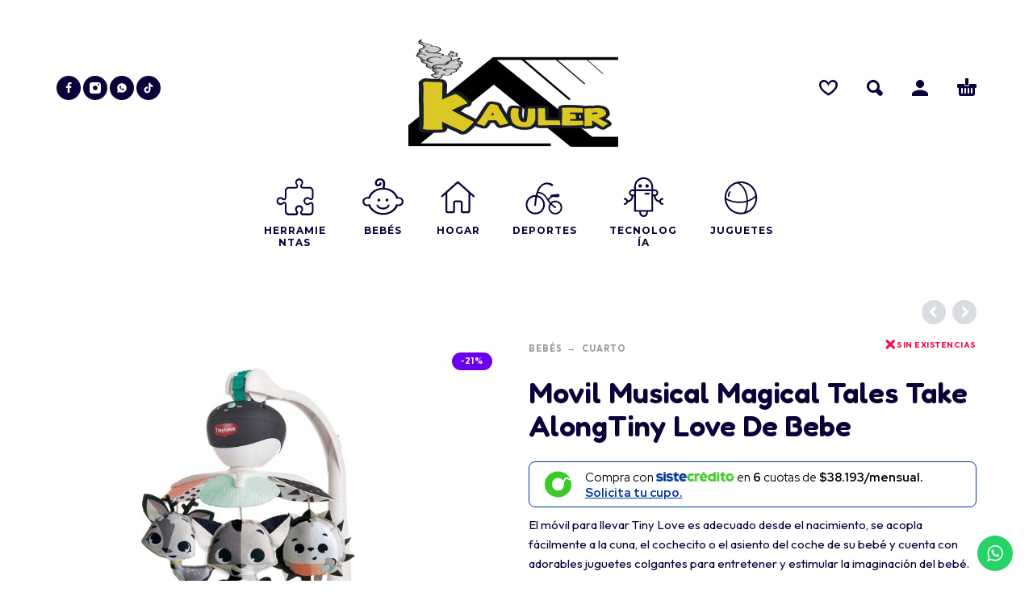

--- FILE ---
content_type: text/html; charset=UTF-8
request_url: https://kauler.co/producto/movil-musical-magical-tales-take-alongtiny-love-de-bebe/
body_size: 35275
content:
<!DOCTYPE html>
<html lang="es">
<head>
	<meta charset="UTF-8">
	<meta name="viewport" content="width=device-width, initial-scale=1, maximum-scale=1, user-scalable=no"/>
	<meta name="format-detection" content="telephone=no"/>
	<link rel="profile" href="//gmpg.org/xfn/11">
	<!-- Manifest added by SuperPWA - Progressive Web Apps Plugin For WordPress -->
<link rel="manifest" href="/superpwa-manifest.json">
<link rel="prefetch" href="/superpwa-manifest.json">
<meta name="theme-color" content="#D5E0EB">
<meta name="mobile-web-app-capable" content="yes">
<meta name="apple-touch-fullscreen" content="yes">
<meta name="apple-mobile-web-app-title" content="kauler">
<meta name="application-name" content="kauler">
<meta name="apple-mobile-web-app-capable" content="yes">
<meta name="apple-mobile-web-app-status-bar-style" content="default">
<link rel="apple-touch-icon"  href="https://kauler.co/wp-content/plugins/super-progressive-web-apps/public/images/logo.png">
<link rel="apple-touch-icon" sizes="192x192" href="https://kauler.co/wp-content/plugins/super-progressive-web-apps/public/images/logo.png">
<!-- / SuperPWA.com -->
<meta name='robots' content='index, follow, max-image-preview:large, max-snippet:-1, max-video-preview:-1' />

	<!-- This site is optimized with the Yoast SEO plugin v26.4 - https://yoast.com/wordpress/plugins/seo/ -->
	<title>Movil Musical Magical Tales Take AlongTiny Love De Bebe - kauler</title>
	<meta name="description" content="Movil Musical 3 en 1 tiny love Take Along Mobile diseño sofisticado que da aparienci delicado y agradable, tu bebe amara este movil" />
	<link rel="canonical" href="https://kauler.co/producto/movil-musical-magical-tales-take-alongtiny-love-de-bebe/" />
	<meta property="og:locale" content="es_ES" />
	<meta property="og:type" content="article" />
	<meta property="og:title" content="Movil Musical Magical Tales Take AlongTiny Love De Bebe - kauler" />
	<meta property="og:description" content="Movil Musical 3 en 1 tiny love Take Along Mobile diseño sofisticado que da aparienci delicado y agradable, tu bebe amara este movil" />
	<meta property="og:url" content="https://kauler.co/producto/movil-musical-magical-tales-take-alongtiny-love-de-bebe/" />
	<meta property="og:site_name" content="kauler" />
	<meta property="article:publisher" content="https://www.facebook.com/kauler.co/" />
	<meta property="article:modified_time" content="2024-01-23T21:54:18+00:00" />
	<meta property="og:image" content="https://kauler.co/wp-content/uploads/2023/12/803158314252ba72d90810296452.jpg" />
	<meta property="og:image:width" content="800" />
	<meta property="og:image:height" content="800" />
	<meta property="og:image:type" content="image/jpeg" />
	<meta name="twitter:card" content="summary_large_image" />
	<meta name="twitter:label1" content="Tiempo de lectura" />
	<meta name="twitter:data1" content="1 minuto" />
	<script type="application/ld+json" class="yoast-schema-graph">{"@context":"https://schema.org","@graph":[{"@type":"WebPage","@id":"https://kauler.co/producto/movil-musical-magical-tales-take-alongtiny-love-de-bebe/","url":"https://kauler.co/producto/movil-musical-magical-tales-take-alongtiny-love-de-bebe/","name":"Movil Musical Magical Tales Take AlongTiny Love De Bebe - kauler","isPartOf":{"@id":"https://kauler.co/#website"},"primaryImageOfPage":{"@id":"https://kauler.co/producto/movil-musical-magical-tales-take-alongtiny-love-de-bebe/#primaryimage"},"image":{"@id":"https://kauler.co/producto/movil-musical-magical-tales-take-alongtiny-love-de-bebe/#primaryimage"},"thumbnailUrl":"https://kauler.co/wp-content/uploads/2023/12/803158314252ba72d90810296452.jpg","datePublished":"2023-12-05T21:39:03+00:00","dateModified":"2024-01-23T21:54:18+00:00","description":"Movil Musical 3 en 1 tiny love Take Along Mobile diseño sofisticado que da aparienci delicado y agradable, tu bebe amara este movil","breadcrumb":{"@id":"https://kauler.co/producto/movil-musical-magical-tales-take-alongtiny-love-de-bebe/#breadcrumb"},"inLanguage":"es","potentialAction":[{"@type":"ReadAction","target":["https://kauler.co/producto/movil-musical-magical-tales-take-alongtiny-love-de-bebe/"]}]},{"@type":"ImageObject","inLanguage":"es","@id":"https://kauler.co/producto/movil-musical-magical-tales-take-alongtiny-love-de-bebe/#primaryimage","url":"https://kauler.co/wp-content/uploads/2023/12/803158314252ba72d90810296452.jpg","contentUrl":"https://kauler.co/wp-content/uploads/2023/12/803158314252ba72d90810296452.jpg","width":800,"height":800},{"@type":"BreadcrumbList","@id":"https://kauler.co/producto/movil-musical-magical-tales-take-alongtiny-love-de-bebe/#breadcrumb","itemListElement":[{"@type":"ListItem","position":1,"name":"Portada","item":"https://kauler.co/"},{"@type":"ListItem","position":2,"name":"Tienda","item":"https://kauler.co/tienda/"},{"@type":"ListItem","position":3,"name":"Movil Musical Magical Tales Take AlongTiny Love De Bebe"}]},{"@type":"WebSite","@id":"https://kauler.co/#website","url":"https://kauler.co/","name":"kauler","description":"","publisher":{"@id":"https://kauler.co/#organization"},"potentialAction":[{"@type":"SearchAction","target":{"@type":"EntryPoint","urlTemplate":"https://kauler.co/?s={search_term_string}"},"query-input":{"@type":"PropertyValueSpecification","valueRequired":true,"valueName":"search_term_string"}}],"inLanguage":"es"},{"@type":"Organization","@id":"https://kauler.co/#organization","name":"kauler","url":"https://kauler.co/","logo":{"@type":"ImageObject","inLanguage":"es","@id":"https://kauler.co/#/schema/logo/image/","url":"https://kauler.co/wp-content/uploads/2023/07/logo-kauler-sin-fondo-2023-marzo.png","contentUrl":"https://kauler.co/wp-content/uploads/2023/07/logo-kauler-sin-fondo-2023-marzo.png","width":1000,"height":1000,"caption":"kauler"},"image":{"@id":"https://kauler.co/#/schema/logo/image/"},"sameAs":["https://www.facebook.com/kauler.co/","https://www.instagram.com/kauler.co/?img_index=1","https://www.tiktok.com/@kauler_bogota"]}]}</script>
	<!-- / Yoast SEO plugin. -->


<link rel='dns-prefetch' href='//s3.amazonaws.com' />
<link rel='dns-prefetch' href='//assets.pinterest.com' />
<link rel='dns-prefetch' href='//capi-automation.s3.us-east-2.amazonaws.com' />
<link rel="alternate" type="application/rss+xml" title="kauler &raquo; Feed" href="https://kauler.co/feed/" />
<link rel="alternate" type="application/rss+xml" title="kauler &raquo; Feed de los comentarios" href="https://kauler.co/comments/feed/" />
<link rel="alternate" title="oEmbed (JSON)" type="application/json+oembed" href="https://kauler.co/wp-json/oembed/1.0/embed?url=https%3A%2F%2Fkauler.co%2Fproducto%2Fmovil-musical-magical-tales-take-alongtiny-love-de-bebe%2F" />
<link rel="alternate" title="oEmbed (XML)" type="text/xml+oembed" href="https://kauler.co/wp-json/oembed/1.0/embed?url=https%3A%2F%2Fkauler.co%2Fproducto%2Fmovil-musical-magical-tales-take-alongtiny-love-de-bebe%2F&#038;format=xml" />
<style id='wp-img-auto-sizes-contain-inline-css' type='text/css'>
img:is([sizes=auto i],[sizes^="auto," i]){contain-intrinsic-size:3000px 1500px}
/*# sourceURL=wp-img-auto-sizes-contain-inline-css */
</style>

<link rel='stylesheet' id='ht_ctc_main_css-css' href='https://kauler.co/wp-content/plugins/click-to-chat-for-whatsapp/new/inc/assets/css/main.css?ver=4.33' type='text/css' media='all' />
<style id='wp-emoji-styles-inline-css' type='text/css'>

	img.wp-smiley, img.emoji {
		display: inline !important;
		border: none !important;
		box-shadow: none !important;
		height: 1em !important;
		width: 1em !important;
		margin: 0 0.07em !important;
		vertical-align: -0.1em !important;
		background: none !important;
		padding: 0 !important;
	}
/*# sourceURL=wp-emoji-styles-inline-css */
</style>
<style id='classic-theme-styles-inline-css' type='text/css'>
/*! This file is auto-generated */
.wp-block-button__link{color:#fff;background-color:#32373c;border-radius:9999px;box-shadow:none;text-decoration:none;padding:calc(.667em + 2px) calc(1.333em + 2px);font-size:1.125em}.wp-block-file__button{background:#32373c;color:#fff;text-decoration:none}
/*# sourceURL=/wp-includes/css/classic-themes.min.css */
</style>
<link rel='stylesheet' id='widget-addi-style-css' href='https://kauler.co/wp-content/plugins/buy-now-pay-later-addi/css/style.css?ver=6.9' type='text/css' media='all' />
<link rel='stylesheet' id='contact-form-7-css' href='https://kauler.co/wp-content/plugins/contact-form-7/includes/css/styles.css?ver=6.1.3' type='text/css' media='all' />
<link rel='stylesheet' id='sr7css-css' href='//kauler.co/wp-content/plugins/revslider/public/css/sr7.css?ver=6.7.34' type='text/css' media='all' />
<style id='woocommerce-inline-inline-css' type='text/css'>
.woocommerce form .form-row .required { visibility: visible; }
/*# sourceURL=woocommerce-inline-inline-css */
</style>
<link rel='stylesheet' id='pinterest-for-woocommerce-pins-css' href='//kauler.co/wp-content/plugins/pinterest-for-woocommerce/assets/css/frontend/pinterest-for-woocommerce-pins.min.css?ver=1.4.23' type='text/css' media='all' />
<link rel='stylesheet' id='enviaPublicStylesheet-css' href='https://kauler.co/wp-content/plugins/shipping-system-live-rates-fulfillment-envia/public/css/envia-shipping-public.css?ver=1.5' type='text/css' media='' />
<link rel='stylesheet' id='woo-variation-swatches-css' href='https://kauler.co/wp-content/plugins/woo-variation-swatches/assets/css/frontend.min.css?ver=1763996924' type='text/css' media='all' />
<style id='woo-variation-swatches-inline-css' type='text/css'>
:root {
--wvs-tick:url("data:image/svg+xml;utf8,%3Csvg filter='drop-shadow(0px 0px 2px rgb(0 0 0 / .8))' xmlns='http://www.w3.org/2000/svg'  viewBox='0 0 30 30'%3E%3Cpath fill='none' stroke='%23ffffff' stroke-linecap='round' stroke-linejoin='round' stroke-width='4' d='M4 16L11 23 27 7'/%3E%3C/svg%3E");

--wvs-cross:url("data:image/svg+xml;utf8,%3Csvg filter='drop-shadow(0px 0px 5px rgb(255 255 255 / .6))' xmlns='http://www.w3.org/2000/svg' width='72px' height='72px' viewBox='0 0 24 24'%3E%3Cpath fill='none' stroke='%23ff0000' stroke-linecap='round' stroke-width='0.6' d='M5 5L19 19M19 5L5 19'/%3E%3C/svg%3E");
--wvs-single-product-item-width:30px;
--wvs-single-product-item-height:30px;
--wvs-single-product-item-font-size:16px}
/*# sourceURL=woo-variation-swatches-inline-css */
</style>
<link rel='stylesheet' id='wpcbn-frontend-css' href='https://kauler.co/wp-content/plugins/wpc-buy-now-button/assets/css/frontend.css?ver=2.1.8' type='text/css' media='all' />
<link rel='stylesheet' id='pwb-styles-frontend-css' href='https://kauler.co/wp-content/plugins/perfect-woocommerce-brands/build/frontend/css/style.css?ver=3.6.4' type='text/css' media='all' />
<link rel='stylesheet' id='photoswipe-css' href='https://kauler.co/wp-content/plugins/woocommerce/assets/css/photoswipe/photoswipe.min.css?ver=10.3.5' type='text/css' media='all' />
<link rel='stylesheet' id='photoswipe-skin-css' href='https://kauler.co/wp-content/themes/kidz/css/photoswipe/default-skin.css?ver=4.1.1' type='text/css' media='all' />
<link rel='stylesheet' id='slick-slider-css' href='https://kauler.co/wp-content/themes/kidz/css/slick.css?ver=1.8.1' type='text/css' media='all' />
<link rel='stylesheet' id='kidz-child-style-css' href='https://kauler.co/wp-content/themes/kidz-child/style.css?ver=6.9' type='text/css' media='all' />
<link rel='stylesheet' id='ideapark-core-css-css' href='https://kauler.co/wp-content/uploads/kidz/min.css?ver=1764001990' type='text/css' media='all' />
<script type="text/template" id="tmpl-variation-template">
	<div class="woocommerce-variation-description">{{{ data.variation.variation_description }}}</div>
	<div class="woocommerce-variation-price">{{{ data.variation.price_html }}}</div>
	<div class="woocommerce-variation-availability">{{{ data.variation.availability_html }}}</div>
</script>
<script type="text/template" id="tmpl-unavailable-variation-template">
	<p role="alert">Lo siento, este producto no está disponible. Por favor, elige otra combinación.</p>
</script>
<script type="text/javascript" src="https://kauler.co/wp-includes/js/jquery/jquery.min.js?ver=3.7.1" id="jquery-core-js"></script>
<script type="text/javascript" src="https://kauler.co/wp-includes/js/jquery/jquery-migrate.min.js?ver=3.4.1" id="jquery-migrate-js"></script>
<script type="text/javascript" src="//kauler.co/wp-content/plugins/revslider/public/js/libs/tptools.js?ver=6.7.34" id="tp-tools-js" async="async" data-wp-strategy="async"></script>
<script type="text/javascript" src="//kauler.co/wp-content/plugins/revslider/public/js/sr7.js?ver=6.7.34" id="sr7-js" async="async" data-wp-strategy="async"></script>
<script type="text/javascript" id="tt4b_ajax_script-js-extra">
/* <![CDATA[ */
var tt4b_script_vars = {"pixel_code":"CK2UMNRC77U0N39KDRUG","currency":"COP","country":"","advanced_matching":"1"};
//# sourceURL=tt4b_ajax_script-js-extra
/* ]]> */
</script>
<script type="text/javascript" src="https://kauler.co/wp-content/plugins/tiktok-for-business/admin/js/ajaxSnippet.js?ver=v1" id="tt4b_ajax_script-js"></script>
<script type="text/javascript" id="wc-single-product-js-extra">
/* <![CDATA[ */
var wc_single_product_params = {"i18n_required_rating_text":"Por favor elige una puntuaci\u00f3n","i18n_rating_options":["1 de 5 estrellas","2 de 5 estrellas","3 de 5 estrellas","4 de 5 estrellas","5 de 5 estrellas"],"i18n_product_gallery_trigger_text":"Ver galer\u00eda de im\u00e1genes a pantalla completa","review_rating_required":"no","flexslider":{"rtl":false,"animation":"slide","smoothHeight":true,"directionNav":false,"controlNav":"thumbnails","slideshow":false,"animationSpeed":500,"animationLoop":false,"allowOneSlide":false},"zoom_enabled":"","zoom_options":[],"photoswipe_enabled":"","photoswipe_options":{"shareEl":false,"closeOnScroll":false,"history":false,"hideAnimationDuration":0,"showAnimationDuration":0},"flexslider_enabled":""};
//# sourceURL=wc-single-product-js-extra
/* ]]> */
</script>
<script type="text/javascript" src="https://kauler.co/wp-content/plugins/woocommerce/assets/js/frontend/single-product.min.js?ver=10.3.5" id="wc-single-product-js" defer="defer" data-wp-strategy="defer"></script>
<script type="text/javascript" src="https://kauler.co/wp-content/plugins/woocommerce/assets/js/js-cookie/js.cookie.min.js?ver=2.1.4-wc.10.3.5" id="wc-js-cookie-js" defer="defer" data-wp-strategy="defer"></script>
<script type="text/javascript" src="https://kauler.co/wp-content/plugins/woocommerce/assets/js/photoswipe/photoswipe.min.js?ver=4.1.1-wc.10.3.5" id="wc-photoswipe-js" defer="defer" data-wp-strategy="defer"></script>
<link rel="https://api.w.org/" href="https://kauler.co/wp-json/" /><link rel="alternate" title="JSON" type="application/json" href="https://kauler.co/wp-json/wp/v2/product/3461" /><link rel="EditURI" type="application/rsd+xml" title="RSD" href="https://kauler.co/xmlrpc.php?rsd" />
<meta name="generator" content="WordPress 6.9" />
<meta name="generator" content="WooCommerce 10.3.5" />
<meta name="generator" content="Kidz 5.24" />
<link rel='shortlink' href='https://kauler.co/?p=3461' />
<meta property="og:url" content="https://kauler.co/producto/movil-musical-magical-tales-take-alongtiny-love-de-bebe/" /><meta property="og:site_name" content="kauler" /><meta property="og:type" content="og:product" /><meta property="og:title" content="Movil Musical Magical Tales Take AlongTiny Love De Bebe" /><meta property="og:image" content="https://kauler.co/wp-content/uploads/2023/12/803158314252ba72d90810296452-590x590.jpg" /><meta property="product:price:currency" content="COP" /><meta property="product:price:amount" content="189900" /><meta property="og:price:standard_amount" content="239900" /><meta property="og:description" content="El móvil para llevar Tiny Love es adecuado desde el nacimiento, se acopla fácilmente a la cuna, el cochecito o el asiento del coche de su bebé y cuenta con adorables juguetes colgantes para entretener y estimular la imaginación del bebé.

El móvil electrónico cuenta con 30 minutos de música agradable continua que incluye 5 canciones de cuna diferentes. El movimiento constante de los juguetes permite al bebé desarrollar la vista y la motricidad, al mismo tiempo que fortalece los músculos de los ojos." /><meta property="og:availability" content="out of stock" /><!-- Google site verification - Google for WooCommerce -->
<meta name="google-site-verification" content="yNFdveodUkh__-JkpH-Qyx2W780vBMB2u_ECZa7CR1w" />
		<script>
			var ideapark_svg_content = "";
			var ajax = new XMLHttpRequest();
			ajax.open("GET", "https://kauler.co/wp-content/themes/kidz/img/sprite.svg?v=1764001968", true);
			ajax.send();
			ajax.onload = function (e) {
				ideapark_svg_content = ajax.responseText;
				ideapark_download_svg_onload();
			};
			
			function ideapark_download_svg_onload() {
				if (typeof document.body != "undefined" && document.body != null && typeof document.body.childNodes != "undefined" && typeof document.body.childNodes[0] != "undefined") {
					var div = document.createElement("div");
					div.className = "svg-sprite-container";
					div.innerHTML = ideapark_svg_content;
					document.body.insertBefore(div, document.body.childNodes[0]);
				} else {
					setTimeout(ideapark_download_svg_onload, 100);
				}
			}

		</script>
			<link rel="stylesheet" href="//fonts.googleapis.com/css?family=Outfit%3Aregular%2C500%2C700%2C800%2C600%7CFredoka%3Aregular%2C500%2C700%2C600%7CMontserrat%3Aregular%2C500%2C700%2C800%2C600%26subset%3Dlatin%2Clatin-ext&#038;display=swap">
			<noscript><style>.woocommerce-product-gallery{ opacity: 1 !important; }</style></noscript>
	<meta name="generator" content="Elementor 3.33.2; features: e_font_icon_svg, additional_custom_breakpoints; settings: css_print_method-external, google_font-enabled, font_display-swap">
			<script  type="text/javascript">
				!function(f,b,e,v,n,t,s){if(f.fbq)return;n=f.fbq=function(){n.callMethod?
					n.callMethod.apply(n,arguments):n.queue.push(arguments)};if(!f._fbq)f._fbq=n;
					n.push=n;n.loaded=!0;n.version='2.0';n.queue=[];t=b.createElement(e);t.async=!0;
					t.src=v;s=b.getElementsByTagName(e)[0];s.parentNode.insertBefore(t,s)}(window,
					document,'script','https://connect.facebook.net/en_US/fbevents.js');
			</script>
			<!-- WooCommerce Facebook Integration Begin -->
			<script  type="text/javascript">

				fbq('init', '1472502456906743', {}, {
    "agent": "woocommerce_0-10.3.5-3.5.14"
});

				document.addEventListener( 'DOMContentLoaded', function() {
					// Insert placeholder for events injected when a product is added to the cart through AJAX.
					document.body.insertAdjacentHTML( 'beforeend', '<div class=\"wc-facebook-pixel-event-placeholder\"></div>' );
				}, false );

			</script>
			<!-- WooCommerce Facebook Integration End -->
						<style>
				.e-con.e-parent:nth-of-type(n+4):not(.e-lazyloaded):not(.e-no-lazyload),
				.e-con.e-parent:nth-of-type(n+4):not(.e-lazyloaded):not(.e-no-lazyload) * {
					background-image: none !important;
				}
				@media screen and (max-height: 1024px) {
					.e-con.e-parent:nth-of-type(n+3):not(.e-lazyloaded):not(.e-no-lazyload),
					.e-con.e-parent:nth-of-type(n+3):not(.e-lazyloaded):not(.e-no-lazyload) * {
						background-image: none !important;
					}
				}
				@media screen and (max-height: 640px) {
					.e-con.e-parent:nth-of-type(n+2):not(.e-lazyloaded):not(.e-no-lazyload),
					.e-con.e-parent:nth-of-type(n+2):not(.e-lazyloaded):not(.e-no-lazyload) * {
						background-image: none !important;
					}
				}
			</style>
			<link rel="preconnect" href="https://fonts.googleapis.com">
<link rel="preconnect" href="https://fonts.gstatic.com/" crossorigin>
<meta name="generator" content="Powered by Slider Revolution 6.7.34 - responsive, Mobile-Friendly Slider Plugin for WordPress with comfortable drag and drop interface." />
<link rel="icon" href="https://kauler.co/wp-content/uploads/2023/07/cropped-favicon-32x32.png" sizes="32x32" />
<link rel="icon" href="https://kauler.co/wp-content/uploads/2023/07/cropped-favicon-192x192.png" sizes="192x192" />
<meta name="msapplication-TileImage" content="https://kauler.co/wp-content/uploads/2023/07/cropped-favicon-270x270.png" />
<script>
	window._tpt			??= {};
	window.SR7			??= {};
	_tpt.R				??= {};
	_tpt.R.fonts		??= {};
	_tpt.R.fonts.customFonts??= {};
	SR7.devMode			=  false;
	SR7.F 				??= {};
	SR7.G				??= {};
	SR7.LIB				??= {};
	SR7.E				??= {};
	SR7.E.gAddons		??= {};
	SR7.E.php 			??= {};
	SR7.E.nonce			= '30ee41811a';
	SR7.E.ajaxurl		= 'https://kauler.co/wp-admin/admin-ajax.php';
	SR7.E.resturl		= 'https://kauler.co/wp-json/';
	SR7.E.slug_path		= 'revslider/revslider.php';
	SR7.E.slug			= 'revslider';
	SR7.E.plugin_url	= 'https://kauler.co/wp-content/plugins/revslider/';
	SR7.E.wp_plugin_url = 'https://kauler.co/wp-content/plugins/';
	SR7.E.revision		= '6.7.34';
	SR7.E.fontBaseUrl	= '';
	SR7.G.breakPoints 	= [1240,1024,778,480];
	SR7.E.modules 		= ['module','page','slide','layer','draw','animate','srtools','canvas','defaults','carousel','navigation','media','modifiers','migration'];
	SR7.E.libs 			= ['WEBGL'];
	SR7.E.css 			= ['csslp','cssbtns','cssfilters','cssnav','cssmedia'];
	SR7.E.resources		= {};
	SR7.E.ytnc			= false;
	SR7.JSON			??= {};
/*! Slider Revolution 7.0 - Page Processor */
!function(){"use strict";window.SR7??={},window._tpt??={},SR7.version="Slider Revolution 6.7.16",_tpt.getMobileZoom=()=>_tpt.is_mobile?document.documentElement.clientWidth/window.innerWidth:1,_tpt.getWinDim=function(t){_tpt.screenHeightWithUrlBar??=window.innerHeight;let e=SR7.F?.modal?.visible&&SR7.M[SR7.F.module.getIdByAlias(SR7.F.modal.requested)];_tpt.scrollBar=window.innerWidth!==document.documentElement.clientWidth||e&&window.innerWidth!==e.c.module.clientWidth,_tpt.winW=_tpt.getMobileZoom()*window.innerWidth-(_tpt.scrollBar||"prepare"==t?_tpt.scrollBarW??_tpt.mesureScrollBar():0),_tpt.winH=_tpt.getMobileZoom()*window.innerHeight,_tpt.winWAll=document.documentElement.clientWidth},_tpt.getResponsiveLevel=function(t,e){SR7.M[e];return _tpt.closestGE(t,_tpt.winWAll)},_tpt.mesureScrollBar=function(){let t=document.createElement("div");return t.className="RSscrollbar-measure",t.style.width="100px",t.style.height="100px",t.style.overflow="scroll",t.style.position="absolute",t.style.top="-9999px",document.body.appendChild(t),_tpt.scrollBarW=t.offsetWidth-t.clientWidth,document.body.removeChild(t),_tpt.scrollBarW},_tpt.loadCSS=async function(t,e,s){return s?_tpt.R.fonts.required[e].status=1:(_tpt.R[e]??={},_tpt.R[e].status=1),new Promise(((i,n)=>{if(_tpt.isStylesheetLoaded(t))s?_tpt.R.fonts.required[e].status=2:_tpt.R[e].status=2,i();else{const o=document.createElement("link");o.rel="stylesheet";let l="text",r="css";o["type"]=l+"/"+r,o.href=t,o.onload=()=>{s?_tpt.R.fonts.required[e].status=2:_tpt.R[e].status=2,i()},o.onerror=()=>{s?_tpt.R.fonts.required[e].status=3:_tpt.R[e].status=3,n(new Error(`Failed to load CSS: ${t}`))},document.head.appendChild(o)}}))},_tpt.addContainer=function(t){const{tag:e="div",id:s,class:i,datas:n,textContent:o,iHTML:l}=t,r=document.createElement(e);if(s&&""!==s&&(r.id=s),i&&""!==i&&(r.className=i),n)for(const[t,e]of Object.entries(n))"style"==t?r.style.cssText=e:r.setAttribute(`data-${t}`,e);return o&&(r.textContent=o),l&&(r.innerHTML=l),r},_tpt.collector=function(){return{fragment:new DocumentFragment,add(t){var e=_tpt.addContainer(t);return this.fragment.appendChild(e),e},append(t){t.appendChild(this.fragment)}}},_tpt.isStylesheetLoaded=function(t){let e=t.split("?")[0];return Array.from(document.querySelectorAll('link[rel="stylesheet"], link[rel="preload"]')).some((t=>t.href.split("?")[0]===e))},_tpt.preloader={requests:new Map,preloaderTemplates:new Map,show:function(t,e){if(!e||!t)return;const{type:s,color:i}=e;if(s<0||"off"==s)return;const n=`preloader_${s}`;let o=this.preloaderTemplates.get(n);o||(o=this.build(s,i),this.preloaderTemplates.set(n,o)),this.requests.has(t)||this.requests.set(t,{count:0});const l=this.requests.get(t);clearTimeout(l.timer),l.count++,1===l.count&&(l.timer=setTimeout((()=>{l.preloaderClone=o.cloneNode(!0),l.anim&&l.anim.kill(),void 0!==_tpt.gsap?l.anim=_tpt.gsap.fromTo(l.preloaderClone,1,{opacity:0},{opacity:1}):l.preloaderClone.classList.add("sr7-fade-in"),t.appendChild(l.preloaderClone)}),150))},hide:function(t){if(!this.requests.has(t))return;const e=this.requests.get(t);e.count--,e.count<0&&(e.count=0),e.anim&&e.anim.kill(),0===e.count&&(clearTimeout(e.timer),e.preloaderClone&&(e.preloaderClone.classList.remove("sr7-fade-in"),e.anim=_tpt.gsap.to(e.preloaderClone,.3,{opacity:0,onComplete:function(){e.preloaderClone.remove()}})))},state:function(t){if(!this.requests.has(t))return!1;return this.requests.get(t).count>0},build:(t,e="#ffffff",s="")=>{if(t<0||"off"===t)return null;const i=parseInt(t);if(t="prlt"+i,isNaN(i))return null;if(_tpt.loadCSS(SR7.E.plugin_url+"public/css/preloaders/t"+i+".css","preloader_"+t),isNaN(i)||i<6){const n=`background-color:${e}`,o=1===i||2==i?n:"",l=3===i||4==i?n:"",r=_tpt.collector();["dot1","dot2","bounce1","bounce2","bounce3"].forEach((t=>r.add({tag:"div",class:t,datas:{style:l}})));const d=_tpt.addContainer({tag:"sr7-prl",class:`${t} ${s}`,datas:{style:o}});return r.append(d),d}{let n={};if(7===i){let t;e.startsWith("#")?(t=e.replace("#",""),t=`rgba(${parseInt(t.substring(0,2),16)}, ${parseInt(t.substring(2,4),16)}, ${parseInt(t.substring(4,6),16)}, `):e.startsWith("rgb")&&(t=e.slice(e.indexOf("(")+1,e.lastIndexOf(")")).split(",").map((t=>t.trim())),t=`rgba(${t[0]}, ${t[1]}, ${t[2]}, `),t&&(n.style=`border-top-color: ${t}0.65); border-bottom-color: ${t}0.15); border-left-color: ${t}0.65); border-right-color: ${t}0.15)`)}else 12===i&&(n.style=`background:${e}`);const o=[10,0,4,2,5,9,0,4,4,2][i-6],l=_tpt.collector(),r=l.add({tag:"div",class:"sr7-prl-inner",datas:n});Array.from({length:o}).forEach((()=>r.appendChild(l.add({tag:"span",datas:{style:`background:${e}`}}))));const d=_tpt.addContainer({tag:"sr7-prl",class:`${t} ${s}`});return l.append(d),d}}},SR7.preLoader={show:(t,e)=>{"off"!==(SR7.M[t]?.settings?.pLoader?.type??"off")&&_tpt.preloader.show(e||SR7.M[t].c.module,SR7.M[t]?.settings?.pLoader??{color:"#fff",type:10})},hide:(t,e)=>{"off"!==(SR7.M[t]?.settings?.pLoader?.type??"off")&&_tpt.preloader.hide(e||SR7.M[t].c.module)},state:(t,e)=>_tpt.preloader.state(e||SR7.M[t].c.module)},_tpt.prepareModuleHeight=function(t){window.SR7.M??={},window.SR7.M[t.id]??={},"ignore"==t.googleFont&&(SR7.E.ignoreGoogleFont=!0);let e=window.SR7.M[t.id];if(null==_tpt.scrollBarW&&_tpt.mesureScrollBar(),e.c??={},e.states??={},e.settings??={},e.settings.size??={},t.fixed&&(e.settings.fixed=!0),e.c.module=document.querySelector("sr7-module#"+t.id),e.c.adjuster=e.c.module.getElementsByTagName("sr7-adjuster")[0],e.c.content=e.c.module.getElementsByTagName("sr7-content")[0],"carousel"==t.type&&(e.c.carousel=e.c.content.getElementsByTagName("sr7-carousel")[0]),null==e.c.module||null==e.c.module)return;t.plType&&t.plColor&&(e.settings.pLoader={type:t.plType,color:t.plColor}),void 0===t.plType||"off"===t.plType||SR7.preLoader.state(t.id)&&SR7.preLoader.state(t.id,e.c.module)||SR7.preLoader.show(t.id,e.c.module),_tpt.winW||_tpt.getWinDim("prepare"),_tpt.getWinDim();let s=""+e.c.module.dataset?.modal;"modal"==s||"true"==s||"undefined"!==s&&"false"!==s||(e.settings.size.fullWidth=t.size.fullWidth,e.LEV??=_tpt.getResponsiveLevel(window.SR7.G.breakPoints,t.id),t.vpt=_tpt.fillArray(t.vpt,5),e.settings.vPort=t.vpt[e.LEV],void 0!==t.el&&"720"==t.el[4]&&t.gh[4]!==t.el[4]&&"960"==t.el[3]&&t.gh[3]!==t.el[3]&&"768"==t.el[2]&&t.gh[2]!==t.el[2]&&delete t.el,e.settings.size.height=null==t.el||null==t.el[e.LEV]||0==t.el[e.LEV]||"auto"==t.el[e.LEV]?_tpt.fillArray(t.gh,5,-1):_tpt.fillArray(t.el,5,-1),e.settings.size.width=_tpt.fillArray(t.gw,5,-1),e.settings.size.minHeight=_tpt.fillArray(t.mh??[0],5,-1),e.cacheSize={fullWidth:e.settings.size?.fullWidth,fullHeight:e.settings.size?.fullHeight},void 0!==t.off&&(t.off?.t&&(e.settings.size.m??={})&&(e.settings.size.m.t=t.off.t),t.off?.b&&(e.settings.size.m??={})&&(e.settings.size.m.b=t.off.b),t.off?.l&&(e.settings.size.p??={})&&(e.settings.size.p.l=t.off.l),t.off?.r&&(e.settings.size.p??={})&&(e.settings.size.p.r=t.off.r),e.offsetPrepared=!0),_tpt.updatePMHeight(t.id,t,!0))},_tpt.updatePMHeight=(t,e,s)=>{let i=SR7.M[t];var n=i.settings.size.fullWidth?_tpt.winW:i.c.module.parentNode.offsetWidth;n=0===n||isNaN(n)?_tpt.winW:n;let o=i.settings.size.width[i.LEV]||i.settings.size.width[i.LEV++]||i.settings.size.width[i.LEV--]||n,l=i.settings.size.height[i.LEV]||i.settings.size.height[i.LEV++]||i.settings.size.height[i.LEV--]||0,r=i.settings.size.minHeight[i.LEV]||i.settings.size.minHeight[i.LEV++]||i.settings.size.minHeight[i.LEV--]||0;if(l="auto"==l?0:l,l=parseInt(l),"carousel"!==e.type&&(n-=parseInt(e.onw??0)||0),i.MP=!i.settings.size.fullWidth&&n<o||_tpt.winW<o?Math.min(1,n/o):1,e.size.fullScreen||e.size.fullHeight){let t=parseInt(e.fho)||0,s=(""+e.fho).indexOf("%")>-1;e.newh=_tpt.winH-(s?_tpt.winH*t/100:t)}else e.newh=i.MP*Math.max(l,r);if(e.newh+=(parseInt(e.onh??0)||0)+(parseInt(e.carousel?.pt)||0)+(parseInt(e.carousel?.pb)||0),void 0!==e.slideduration&&(e.newh=Math.max(e.newh,parseInt(e.slideduration)/3)),e.shdw&&_tpt.buildShadow(e.id,e),i.c.adjuster.style.height=e.newh+"px",i.c.module.style.height=e.newh+"px",i.c.content.style.height=e.newh+"px",i.states.heightPrepared=!0,i.dims??={},i.dims.moduleRect=i.c.module.getBoundingClientRect(),i.c.content.style.left="-"+i.dims.moduleRect.left+"px",!i.settings.size.fullWidth)return s&&requestAnimationFrame((()=>{n!==i.c.module.parentNode.offsetWidth&&_tpt.updatePMHeight(e.id,e)})),void _tpt.bgStyle(e.id,e,window.innerWidth==_tpt.winW,!0);_tpt.bgStyle(e.id,e,window.innerWidth==_tpt.winW,!0),requestAnimationFrame((function(){s&&requestAnimationFrame((()=>{n!==i.c.module.parentNode.offsetWidth&&_tpt.updatePMHeight(e.id,e)}))})),i.earlyResizerFunction||(i.earlyResizerFunction=function(){requestAnimationFrame((function(){_tpt.getWinDim(),_tpt.moduleDefaults(e.id,e),_tpt.updateSlideBg(t,!0)}))},window.addEventListener("resize",i.earlyResizerFunction))},_tpt.buildShadow=function(t,e){let s=SR7.M[t];null==s.c.shadow&&(s.c.shadow=document.createElement("sr7-module-shadow"),s.c.shadow.classList.add("sr7-shdw-"+e.shdw),s.c.content.appendChild(s.c.shadow))},_tpt.bgStyle=async(t,e,s,i,n)=>{const o=SR7.M[t];if((e=e??o.settings).fixed&&!o.c.module.classList.contains("sr7-top-fixed")&&(o.c.module.classList.add("sr7-top-fixed"),o.c.module.style.position="fixed",o.c.module.style.width="100%",o.c.module.style.top="0px",o.c.module.style.left="0px",o.c.module.style.pointerEvents="none",o.c.module.style.zIndex=5e3,o.c.content.style.pointerEvents="none"),null==o.c.bgcanvas){let t=document.createElement("sr7-module-bg"),l=!1;if("string"==typeof e?.bg?.color&&e?.bg?.color.includes("{"))if(_tpt.gradient&&_tpt.gsap)e.bg.color=_tpt.gradient.convert(e.bg.color);else try{let t=JSON.parse(e.bg.color);(t?.orig||t?.string)&&(e.bg.color=JSON.parse(e.bg.color))}catch(t){return}let r="string"==typeof e?.bg?.color?e?.bg?.color||"transparent":e?.bg?.color?.string??e?.bg?.color?.orig??e?.bg?.color?.color??"transparent";if(t.style["background"+(String(r).includes("grad")?"":"Color")]=r,("transparent"!==r||n)&&(l=!0),o.offsetPrepared&&(t.style.visibility="hidden"),e?.bg?.image?.src&&(t.style.backgroundImage=`url(${e?.bg?.image.src})`,t.style.backgroundSize=""==(e.bg.image?.size??"")?"cover":e.bg.image.size,t.style.backgroundPosition=e.bg.image.position,t.style.backgroundRepeat=""==e.bg.image.repeat||null==e.bg.image.repeat?"no-repeat":e.bg.image.repeat,l=!0),!l)return;o.c.bgcanvas=t,e.size.fullWidth?t.style.width=_tpt.winW-(s&&_tpt.winH<document.body.offsetHeight?_tpt.scrollBarW:0)+"px":i&&(t.style.width=o.c.module.offsetWidth+"px"),e.sbt?.use?o.c.content.appendChild(o.c.bgcanvas):o.c.module.appendChild(o.c.bgcanvas)}o.c.bgcanvas.style.height=void 0!==e.newh?e.newh+"px":("carousel"==e.type?o.dims.module.h:o.dims.content.h)+"px",o.c.bgcanvas.style.left=!s&&e.sbt?.use||o.c.bgcanvas.closest("SR7-CONTENT")?"0px":"-"+(o?.dims?.moduleRect?.left??0)+"px"},_tpt.updateSlideBg=function(t,e){const s=SR7.M[t];let i=s.settings;s?.c?.bgcanvas&&(i.size.fullWidth?s.c.bgcanvas.style.width=_tpt.winW-(e&&_tpt.winH<document.body.offsetHeight?_tpt.scrollBarW:0)+"px":preparing&&(s.c.bgcanvas.style.width=s.c.module.offsetWidth+"px"))},_tpt.moduleDefaults=(t,e)=>{let s=SR7.M[t];null!=s&&null!=s.c&&null!=s.c.module&&(s.dims??={},s.dims.moduleRect=s.c.module.getBoundingClientRect(),s.c.content.style.left="-"+s.dims.moduleRect.left+"px",s.c.content.style.width=_tpt.winW-_tpt.scrollBarW+"px","carousel"==e.type&&(s.c.module.style.overflow="visible"),_tpt.bgStyle(t,e,window.innerWidth==_tpt.winW))},_tpt.getOffset=t=>{var e=t.getBoundingClientRect(),s=window.pageXOffset||document.documentElement.scrollLeft,i=window.pageYOffset||document.documentElement.scrollTop;return{top:e.top+i,left:e.left+s}},_tpt.fillArray=function(t,e){let s,i;t=Array.isArray(t)?t:[t];let n=Array(e),o=t.length;for(i=0;i<t.length;i++)n[i+(e-o)]=t[i],null==s&&"#"!==t[i]&&(s=t[i]);for(let t=0;t<e;t++)void 0!==n[t]&&"#"!=n[t]||(n[t]=s),s=n[t];return n},_tpt.closestGE=function(t,e){let s=Number.MAX_VALUE,i=-1;for(let n=0;n<t.length;n++)t[n]-1>=e&&t[n]-1-e<s&&(s=t[n]-1-e,i=n);return++i}}();</script>
<link rel='stylesheet' id='wc-blocks-style-css' href='https://kauler.co/wp-content/plugins/woocommerce/assets/client/blocks/wc-blocks.css?ver=wc-10.3.5' type='text/css' media='all' />
</head>
<body class="wp-singular product-template-default single single-product postid-3461 wp-theme-kidz wp-child-theme-kidz-child theme-kidz woocommerce woocommerce-page woocommerce-no-js woo-variation-swatches wvs-behavior-blur wvs-theme-kidz-child wvs-tooltip sidebar-disable sidebar-short header-type-2 sticky-type-1 layout-fullscreen fixed-slider  woocommerce-on h-ltr preload elementor-default elementor-kit-3180">
<div id="ajax-search" class="search-type-3 hidden">
	<div class="container ajax-search-container">
		<div class="ajax-search-tip">¿QUE ESTAS BUSCANDO?</div>
		
	<form role="search" method="get" action="https://kauler.co/">
		<input id="ajax-search-input" autocomplete="off" type="text" name="s" placeholder="Buscar Productos" value="" /><input type="hidden" name="post_type" value="product"><a id="search-close" href="#">
			<svg>
				<use xlink:href="#svg-close" />
			</svg>
		</a>
		<button type="submit" class="search" aria-label="Search">
			<svg>
				<use xlink:href="#svg-search" />
			</svg>
		</button>
	</form>	</div>
</div>
<div class="search-shadow search-type-3 hidden">
	<span class="ip-shop-loop-loading"><i></i><i></i><i></i></span>
</div>
<div id="wrap"
     class="search-type-3 ">
	<header id="header">
				<div class="main-menu">
			<div class="container">
				<a class="mobile-menu" onclick="return false;" aria-label="Menu" role="button">
					<svg>
						<use xlink:href="#svg-bars"/>
					</svg>
				</a>
				<div class="container-2">
					<div class="header-buttons">
							<a rel="nofollow" aria-label="Wishlist" class="wishlist-info wishlist" href="https://kauler.co/lista-de-deseos/">
		<svg class="svg on">
			<use xlink:href="#svg-wishlist-on" />
		</svg>
		<svg class="svg off">
			<use xlink:href="#svg-wishlist-off" />
		</svg>
		<span class="ip-wishlist-count"></span>	</a>
													<a class="search" onclick="return false;" aria-label="Search" role="button">
								<svg>
									<use xlink:href="#svg-search"/>
								</svg>
							</a>
																			<a class="icon-auth"
							   aria-label="Ingresar"
							   href="https://kauler.co/mi-cuenta/"
							   rel="nofollow">
								<svg>
									<use xlink:href="#svg-user"/>
								</svg>
							</a>
																			<div
								class="cart-info">
								<a  href="https://kauler.co/cart/">
									<svg>
										<use xlink:href="#svg-cart"/>
									</svg><span class="ip-cart-count"></span>								</a>
																	<div class="widget_shopping_cart_content"></div>
															</div>
											</div>
											<div class="soc">
				<a href="https://www.facebook.com/kauler.co/?locale=es_LA"
			   aria-label="facebook" target="_blank"
			   >
				<svg class="soc-img soc-facebook"
				     >
					<use
						xlink:href="#svg-facebook"/>
				</svg>
			</a>
						<a href="https://www.instagram.com/kauler.co/?hl=es-la"
			   aria-label="instagram" target="_blank"
			   >
				<svg class="soc-img soc-instagram"
				     >
					<use
						xlink:href="#svg-instagram"/>
				</svg>
			</a>
									<a href="http://wa.me/573054599026"
			   aria-label="whatsapp" target="_blank"
			   >
				<svg class="soc-img soc-whatsapp"
				     >
					<use
						xlink:href="#svg-whatsapp"/>
				</svg>
			</a>
										<a href="https://www.tiktok.com/@kauler_bogota"
			   aria-label="tiktok" target="_blank"
			   >
				<svg class="soc-img soc-tiktok"
				     >
					<use
						xlink:href="#svg-tiktok"/>
				</svg>
			</a>
										</div>										<span class="logo-wrap">
		<a href="https://kauler.co/">					<img fetchpriority="high"  width="1000" height="476"  src="https://kauler.co/wp-content/uploads/2025/05/logo-20252.jpg" alt="kauler" class="logo" />
				</a></span>
				</div>

				<div class="menu-shadow hidden"></div>

												<div
					class="product-categories product-categories--4 ">
						<ul class="menu main-menu-container main-menu-icons main-menu-responsive"><li class=" with-icon has-children items-6"><a href="https://kauler.co/categoria-producto/herramientas/"><svg><use xlink:href="#svg-icon-43" /></svg><span>Herramientas</span></a><a class="js-more" href="#"><i class="more"></i></a><ul class="sub-menu"><li class=""><a href="https://kauler.co/categoria-producto/herramientas/clavadora-neumatica/">Caladora - Clavadora Neumatica- Remachadora</a><a class="js-more" href="#"><i class="more"></i></a></li><li class=""><a href="https://kauler.co/categoria-producto/herramientas/compresores/">Compresores</a><a class="js-more" href="#"><i class="more"></i></a></li><li class=""><a href="https://kauler.co/categoria-producto/herramientas/equipos-de-soldadura/">Equipos de Soldadura - Inversor</a><a class="js-more" href="#"><i class="more"></i></a></li><li class=""><a href="https://kauler.co/categoria-producto/herramientas/hidrolavadora-aspiradoras-polichadora/">Hidrolavadora Aspiradoras Polichadora</a><a class="js-more" href="#"><i class="more"></i></a></li><li class=""><a href="https://kauler.co/categoria-producto/herramientas/lijadora-y-ruteadora/">Lijadora y ruteadora</a><a class="js-more" href="#"><i class="more"></i></a></li><li class=""><a href="https://kauler.co/categoria-producto/herramientas/llaves-de-impacto-pistola-de-calor/">Llaves de Impacto - Pistola de Calor</a><a class="js-more" href="#"><i class="more"></i></a></li><li class=""><a href="https://kauler.co/categoria-producto/herramientas/plantas-electricas/">Plantas Eléctricas</a><a class="js-more" href="#"><i class="more"></i></a></li><li class=""><a href="https://kauler.co/categoria-producto/herramientas/pulidoras-y-trozadoras/">Pulidoras y Trozadoras</a><a class="js-more" href="#"><i class="more"></i></a></li><li class=""><a href="https://kauler.co/categoria-producto/herramientas/ruteadora-rebordeadora/">Ruteadora Rebordeadora</a><a class="js-more" href="#"><i class="more"></i></a></li><li class=""><a href="https://kauler.co/categoria-producto/herramientas/taladros-rotomartillo-demoledores/">Taladros Rotomartillo Demoledores Atornillador</a><a class="js-more" href="#"><i class="more"></i></a></li></ul></li><li class=" with-icon has-children items-6"><a href="https://kauler.co/categoria-producto/bebes/"><svg><use xlink:href="#svg-icon-4" /></svg><span>Bebés</span></a><a class="js-more" href="#"><i class="more"></i></a><ul class="sub-menu"><li class=""><a href="https://kauler.co/categoria-producto/bebes/actividades/">Actividades</a><a class="js-more" href="#"><i class="more"></i></a></li><li class=""><a href="https://kauler.co/categoria-producto/bebes/andadores/">Andadores</a><a class="js-more" href="#"><i class="more"></i></a></li><li class=""><a href="https://kauler.co/categoria-producto/bebes/comedores/">Comedores</a><a class="js-more" href="#"><i class="more"></i></a></li><li class=" has-children"><a href="https://kauler.co/categoria-producto/bebes/higiene/">Higiene</a><a class="js-more" href="#"><i class="more"></i></a><ul class="sub-menu sub-menu__inner"><li><a href="https://kauler.co/categoria-producto/bebes/higiene/crremas-colonia/">Cremas - Colonia</a><li><a href="https://kauler.co/categoria-producto/bebes/higiene/cuidado-de-bebe-higiene/">Cuidado de bebe</a><li><a href="https://kauler.co/categoria-producto/bebes/higiene/panales/">Pañales</a><li><a href="https://kauler.co/categoria-producto/bebes/higiene/panitos-humedos/">Pañitos</a></ul></li><li class=" has-children"><a href="https://kauler.co/categoria-producto/bebes/lactancia/">Lactancia</a><a class="js-more" href="#"><i class="more"></i></a><ul class="sub-menu sub-menu__inner"><li><a href="https://kauler.co/categoria-producto/bebes/lactancia/formulas/">Formulas</a><li><a href="https://kauler.co/categoria-producto/bebes/lactancia/tetero-extractor/">Tetero-Extractor</a></ul></li><li class=" has-children"><a href="https://kauler.co/categoria-producto/bebes/paseo/">Paseo</a><a class="js-more" href="#"><i class="more"></i></a><ul class="sub-menu sub-menu__inner"><li><a href="https://kauler.co/categoria-producto/bebes/paseo/cargadores/">Cargadores</a><li><a href="https://kauler.co/categoria-producto/bebes/paseo/coches/">Coches</a><li><a href="https://kauler.co/categoria-producto/bebes/paseo/montable/">Montable</a><li><a href="https://kauler.co/categoria-producto/bebes/paseo/morrales-panaleras/">Morrales Pañaleras</a><li><a href="https://kauler.co/categoria-producto/bebes/paseo/paseadores/">Paseadores</a><li><a href="https://kauler.co/categoria-producto/bebes/paseo/silla-para-auto/">Silla para Auto</a></ul></li><li class=" has-children"><a href="https://kauler.co/categoria-producto/bebes/cuarto/">Cuarto</a><a class="js-more" href="#"><i class="more"></i></a><ul class="sub-menu sub-menu__inner"><li><a href="https://kauler.co/categoria-producto/bebes/cuarto/colchonetas/">Colchonetas</a><li><a href="https://kauler.co/categoria-producto/bebes/cuarto/corral/">Corral</a><li><a href="https://kauler.co/categoria-producto/bebes/cuarto/moviles/">moviles</a></ul></li><li class=" has-children"><a href="https://kauler.co/categoria-producto/bebes/patos-al-agua/">Patos al Agua</a><a class="js-more" href="#"><i class="more"></i></a><ul class="sub-menu sub-menu__inner"><li><a href="https://kauler.co/categoria-producto/bebes/patos-al-agua/baneras/">Bañeras</a><li><a href="https://kauler.co/categoria-producto/bebes/patos-al-agua/vasenilla-orinal/">Vasenilla Orinal</a></ul></li></ul></li><li class=" with-icon has-children items-6"><a href="https://kauler.co/categoria-producto/hogar/"><svg><use xlink:href="#svg-icon-36" /></svg><span>Hogar</span></a><a class="js-more" href="#"><i class="more"></i></a><ul class="sub-menu"><li class=""><a href="https://kauler.co/categoria-producto/hogar/extensiones/">Extensiones</a><a class="js-more" href="#"><i class="more"></i></a></li><li class=" has-children"><a href="https://kauler.co/categoria-producto/hogar/bano/">Baño</a><a class="js-more" href="#"><i class="more"></i></a><ul class="sub-menu sub-menu__inner"><li><a href="https://kauler.co/categoria-producto/hogar/bano/ducha/">Ducha</a><li><a href="https://kauler.co/categoria-producto/hogar/bano/grifos-accesorios-b/">Grifos &amp; Accesorios B</a><li><a href="https://kauler.co/categoria-producto/hogar/bano/registro-accesorios/">Registro &amp; Accesorios</a></ul></li><li class=""><a href="https://kauler.co/categoria-producto/hogar/bienestar/">Bienestar</a><a class="js-more" href="#"><i class="more"></i></a></li><li class=" has-children"><a href="https://kauler.co/categoria-producto/hogar/cocina/">Cocina</a><a class="js-more" href="#"><i class="more"></i></a><ul class="sub-menu sub-menu__inner"><li><a href="https://kauler.co/categoria-producto/hogar/cocina/grifos-accesorios/">Grifos &amp; Accesorios</a></ul></li><li class=""><a href="https://kauler.co/categoria-producto/hogar/cuidado-lavanderia/">Cuidado Lavanderia</a><a class="js-more" href="#"><i class="more"></i></a></li><li class=""><a href="https://kauler.co/categoria-producto/hogar/electricidad/">Electricidad</a><a class="js-more" href="#"><i class="more"></i></a></li><li class=""><a href="https://kauler.co/categoria-producto/hogar/electrodomesticos/">Electrodomesticos</a><a class="js-more" href="#"><i class="more"></i></a></li><li class=""><a href="https://kauler.co/categoria-producto/hogar/estufas/">Estufas</a><a class="js-more" href="#"><i class="more"></i></a></li><li class=""><a href="https://kauler.co/categoria-producto/hogar/salud/">Salud</a><a class="js-more" href="#"><i class="more"></i></a></li><li class=""><a href="https://kauler.co/categoria-producto/hogar/tomacorriente/">Tomacorriente</a><a class="js-more" href="#"><i class="more"></i></a></li><li class=" has-children"><a href="https://kauler.co/categoria-producto/hogar/utensilios/">Utensilios</a><a class="js-more" href="#"><i class="more"></i></a><ul class="sub-menu sub-menu__inner"><li><a href="https://kauler.co/categoria-producto/hogar/utensilios/cubiertos/">Cubiertos</a><li><a href="https://kauler.co/categoria-producto/hogar/utensilios/ollas/">Ollas</a><li><a href="https://kauler.co/categoria-producto/hogar/utensilios/vajillas/">Vajillas</a></ul></li></ul></li><li class=" with-icon has-children items-6"><a href="https://kauler.co/categoria-producto/deporte/"><svg><use xlink:href="#svg-icon-3" /></svg><span>Deportes</span></a><a class="js-more" href="#"><i class="more"></i></a><ul class="sub-menu"><li class=""><a href="https://kauler.co/categoria-producto/deporte/accesorios-bicicleta/">Accesorios Bicicleta</a><a class="js-more" href="#"><i class="more"></i></a></li><li class=""><a href="https://kauler.co/categoria-producto/deporte/indumentaria-ciclista/">Indumentaria Ciclismo</a><a class="js-more" href="#"><i class="more"></i></a></li></ul></li><li class=" with-icon has-children items-6"><a href="https://kauler.co/categoria-producto/informa/"><svg><use xlink:href="#svg-icon-41" /></svg><span>Tecnología</span></a><a class="js-more" href="#"><i class="more"></i></a><ul class="sub-menu"><li class=""><a href="https://kauler.co/categoria-producto/informa/celulares/">Celulares</a><a class="js-more" href="#"><i class="more"></i></a></li><li class=" has-children"><a href="https://kauler.co/categoria-producto/informa/educacion/">Educación</a><a class="js-more" href="#"><i class="more"></i></a><ul class="sub-menu sub-menu__inner"><li><a href="https://kauler.co/categoria-producto/informa/educacion/boligrafos/">Boligrafos</a><li><a href="https://kauler.co/categoria-producto/informa/educacion/colores/">Colores</a></ul></li><li class=""><a href="https://kauler.co/categoria-producto/informa/sin-categorizar/">Sin categorizar</a><a class="js-more" href="#"><i class="more"></i></a></li><li class=""><a href="https://kauler.co/categoria-producto/informa/belleza/">Belleza</a><a class="js-more" href="#"><i class="more"></i></a></li></ul></li><li class=" with-icon has-children items-6"><a href="https://kauler.co/categoria-producto/juguete/"><svg><use xlink:href="#svg-icon-11" /></svg><span>Juguetes</span></a><a class="js-more" href="#"><i class="more"></i></a><ul class="sub-menu"><li class=""><a href="https://kauler.co/categoria-producto/juguete/neonato/">0 - 2 Años</a><a class="js-more" href="#"><i class="more"></i></a></li><li class=""><a href="https://kauler.co/categoria-producto/juguete/bateria/">Bateria</a><a class="js-more" href="#"><i class="more"></i></a></li><li class=""><a href="https://kauler.co/categoria-producto/juguete/montables/">Montables</a><a class="js-more" href="#"><i class="more"></i></a></li><li class=""><a href="https://kauler.co/categoria-producto/juguete/piscina/">Piscina</a><a class="js-more" href="#"><i class="more"></i></a></li><li class=""><a href="https://kauler.co/categoria-producto/juguete/pupitre-y-didactico/">Pupitre y Didáctico</a><a class="js-more" href="#"><i class="more"></i></a></li><li class=""><a href="https://kauler.co/categoria-producto/juguete/triciclos/">Triciclos</a><a class="js-more" href="#"><i class="more"></i></a></li></ul></li></ul>										<a class="mobile-menu-close" onclick="return false;">
						<svg>
							<use xlink:href="#svg-close"/>
						</svg>
					</a>
											<div class="auth"><a href="https://kauler.co/mi-cuenta/" rel="nofollow"><svg><use xlink:href="#svg-user" /></svg><span>Ingresar</span></a></div>
										<a onclick="return false;" class="mobile-menu-back">
						<svg>
							<use xlink:href="#svg-angle-left"/>
						</svg>
						Back					</a>
						<a rel="nofollow" aria-label="Wishlist" class="wishlist-info mobile-wishlist" href="https://kauler.co/lista-de-deseos/">
		<svg class="svg on">
			<use xlink:href="#svg-wishlist-on" />
		</svg>
		<svg class="svg off">
			<use xlink:href="#svg-wishlist-off" />
		</svg>
		<span class="ip-wishlist-count"></span>	</a>
											<a class="mobile-search" onclick="false;">
							<svg>
								<use xlink:href="#svg-search"/>
							</svg>
						</a>
									</div>
			</div>
		</div>
	</header>
<div id="primary" class="content-area"><main id="main" class="site-main" role="main">
	<div class="container ip-p-c">
		<div class="row">
			<div
				class="col-md-12">
				
					
<div class="woocommerce-notices-wrapper"></div>
<div id="product-3461" class="product type-product post-3461 status-publish first outofstock product_cat-actividades product_cat-bebes product_cat-coches product_cat-corral product_cat-cuarto product_cat-cuidado-de-bebe-higiene product_cat-moviles product_cat-paseadores product_cat-paseo has-post-thumbnail sale taxable shipping-taxable purchasable product-type-simple">
	<div class="row ip-single-product-nav">

		<div class="col-xs-12">
			<a href="https://kauler.co/producto/vasenilla-dino-boytoys/" rel="next"><i class="next"><svg><use xlink:href="#svg-angle-left" /></svg></i></a><a href="https://kauler.co/producto/panito-toallitas-humedas-winny-aloe-vera-vitamina-et-paq-x-24-und/" rel="prev"><i class="prev"><svg><use xlink:href="#svg-angle-right" /></svg></i></a>		</div>
	</div>

	<div class="row">
		<div
	class="images ip-product-images-col col-lg-6 col-md-6 col-sm-12">

	<div class="wrap">
		<div
			class="slick-product-single h-fade product-modal-gallery h-carousel h-carousel--flex js-product-info-carousel">
			<div data-index="0" class="slide js-product-image-modal woocommerce-product-gallery__image"><a href="https://kauler.co/wp-content/uploads/2023/12/803158314252ba72d90810296452.jpg" class="ip-product-image-link zoom" data-size="800x800" onclick="return false;" data-elementor-open-lightbox="no"><div data-img="https://kauler.co/wp-content/uploads/2023/12/803158314252ba72d90810296452.jpg" class="ip-product__image-zoom js-product-zoom "><img width="800" height="800" src="https://kauler.co/wp-content/uploads/2023/12/803158314252ba72d90810296452.jpg" class="ip-product-image-img ip-product-image-img--cover wp-post-image" alt="Movil Musical Magical Tales Take AlongTiny Love De Bebe" decoding="async" srcset="https://kauler.co/wp-content/uploads/2023/12/803158314252ba72d90810296452.jpg 800w, https://kauler.co/wp-content/uploads/2023/12/803158314252ba72d90810296452-360x360.jpg 360w, https://kauler.co/wp-content/uploads/2023/12/803158314252ba72d90810296452-590x590.jpg 590w, https://kauler.co/wp-content/uploads/2023/12/803158314252ba72d90810296452-420x420.jpg 420w" sizes="(max-width: 800px) 100vw, 800px" /></div></a></div><div data-index="1" class="slide js-product-image-modal woocommerce-product-gallery__image"><a href="https://kauler.co/wp-content/uploads/2023/12/803158314252ba72d90810296452.jpg" class="ip-product-image-link zoom" data-size="800x800" onclick="return false;"><div data-img="https://kauler.co/wp-content/uploads/2023/12/803158314252ba72d90810296452.jpg" class="ip-product__image-zoom js-product-zoom "><img width="800" height="800" src="https://kauler.co/wp-content/uploads/2023/12/803158314252ba72d90810296452.jpg" class="ip-product-image-img ip-product-image-img--cover" alt="803158314252ba72d90810296452" decoding="async" srcset="https://kauler.co/wp-content/uploads/2023/12/803158314252ba72d90810296452.jpg 800w, https://kauler.co/wp-content/uploads/2023/12/803158314252ba72d90810296452-360x360.jpg 360w, https://kauler.co/wp-content/uploads/2023/12/803158314252ba72d90810296452-590x590.jpg 590w, https://kauler.co/wp-content/uploads/2023/12/803158314252ba72d90810296452-420x420.jpg 420w" sizes="(max-width: 800px) 100vw, 800px" /></div></a></div><div data-index="2" class="slide js-product-image-modal woocommerce-product-gallery__image"><a href="https://kauler.co/wp-content/uploads/2023/12/descarga.jpg" class="ip-product-image-link zoom" data-size="225x225" onclick="return false;"><div data-img="https://kauler.co/wp-content/uploads/2023/12/descarga.jpg" class="ip-product__image-zoom js-product-zoom "><img loading="lazy" width="225" height="225" src="https://kauler.co/wp-content/uploads/2023/12/descarga.jpg" class="ip-product-image-img ip-product-image-img--cover" alt="descarga" decoding="async" /></div></a></div><div data-index="3" class="slide js-product-image-modal woocommerce-product-gallery__image"><a href="https://kauler.co/wp-content/uploads/2023/12/giostrina-musicale-take-along-mobile-magical-tales-tiny-love-3333130591.jpg" class="ip-product-image-link zoom" data-size="455x455" onclick="return false;"><div data-img="https://kauler.co/wp-content/uploads/2023/12/giostrina-musicale-take-along-mobile-magical-tales-tiny-love-3333130591.jpg" class="ip-product__image-zoom js-product-zoom "><img loading="lazy" width="455" height="455" src="https://kauler.co/wp-content/uploads/2023/12/giostrina-musicale-take-along-mobile-magical-tales-tiny-love-3333130591.jpg" class="ip-product-image-img ip-product-image-img--cover" alt="giostrina-musicale-take-along-mobile-magical-tales-tiny-love-3333130591" decoding="async" srcset="https://kauler.co/wp-content/uploads/2023/12/giostrina-musicale-take-along-mobile-magical-tales-tiny-love-3333130591.jpg 455w, https://kauler.co/wp-content/uploads/2023/12/giostrina-musicale-take-along-mobile-magical-tales-tiny-love-3333130591-360x360.jpg 360w, https://kauler.co/wp-content/uploads/2023/12/giostrina-musicale-take-along-mobile-magical-tales-tiny-love-3333130591-420x420.jpg 420w" sizes="(max-width: 455px) 100vw, 455px" /></div></a></div><div data-index="4" class="slide js-product-image-modal woocommerce-product-gallery__image"><a href="https://kauler.co/wp-content/uploads/2023/12/tam-1920x740-4-1.jpg" class="ip-product-image-link zoom" data-size="1920x740" onclick="return false;"><div data-img="https://kauler.co/wp-content/uploads/2023/12/tam-1920x740-4-1.jpg" class="ip-product__image-zoom js-product-zoom "><img loading="lazy" width="1920" height="740" src="https://kauler.co/wp-content/uploads/2023/12/tam-1920x740-4-1.jpg" class="ip-product-image-img ip-product-image-img--cover" alt="tam-1920&#215;740-4 (1)" decoding="async" srcset="https://kauler.co/wp-content/uploads/2023/12/tam-1920x740-4-1.jpg 1920w, https://kauler.co/wp-content/uploads/2023/12/tam-1920x740-4-1-360x139.jpg 360w, https://kauler.co/wp-content/uploads/2023/12/tam-1920x740-4-1-1531x590.jpg 1531w, https://kauler.co/wp-content/uploads/2023/12/tam-1920x740-4-1-649x250.jpg 649w" sizes="(max-width: 1920px) 100vw, 1920px" /></div></a></div><div data-index="5" class="slide js-product-image-modal woocommerce-product-gallery__image"><a href="https://kauler.co/wp-content/uploads/2023/12/tam-1920x740-4.jpg" class="ip-product-image-link zoom" data-size="1920x740" onclick="return false;"><div data-img="https://kauler.co/wp-content/uploads/2023/12/tam-1920x740-4.jpg" class="ip-product__image-zoom js-product-zoom "><img loading="lazy" width="1920" height="740" src="https://kauler.co/wp-content/uploads/2023/12/tam-1920x740-4.jpg" class="ip-product-image-img ip-product-image-img--cover" alt="tam-1920&#215;740-4" decoding="async" srcset="https://kauler.co/wp-content/uploads/2023/12/tam-1920x740-4.jpg 1920w, https://kauler.co/wp-content/uploads/2023/12/tam-1920x740-4-360x139.jpg 360w, https://kauler.co/wp-content/uploads/2023/12/tam-1920x740-4-1531x590.jpg 1531w, https://kauler.co/wp-content/uploads/2023/12/tam-1920x740-4-649x250.jpg 649w" sizes="(max-width: 1920px) 100vw, 1920px" /></div></a></div><div data-index="6" class="slide js-product-image-modal woocommerce-product-gallery__image"><a href="https://kauler.co/wp-content/uploads/2023/12/tiny-love-cot-mobiles-tiny-love-take-along-mobile-magical-tales-7290108861822-17156488528008.jpg" class="ip-product-image-link zoom" data-size="480x640" onclick="return false;"><div data-img="https://kauler.co/wp-content/uploads/2023/12/tiny-love-cot-mobiles-tiny-love-take-along-mobile-magical-tales-7290108861822-17156488528008.jpg" class="ip-product__image-zoom js-product-zoom "><img loading="lazy" width="480" height="640" src="https://kauler.co/wp-content/uploads/2023/12/tiny-love-cot-mobiles-tiny-love-take-along-mobile-magical-tales-7290108861822-17156488528008.jpg" class="ip-product-image-img ip-product-image-img--cover" alt="tiny-love-cot-mobiles-tiny-love-take-along-mobile-magical-tales-7290108861822-17156488528008" decoding="async" srcset="https://kauler.co/wp-content/uploads/2023/12/tiny-love-cot-mobiles-tiny-love-take-along-mobile-magical-tales-7290108861822-17156488528008.jpg 480w, https://kauler.co/wp-content/uploads/2023/12/tiny-love-cot-mobiles-tiny-love-take-along-mobile-magical-tales-7290108861822-17156488528008-360x480.jpg 360w, https://kauler.co/wp-content/uploads/2023/12/tiny-love-cot-mobiles-tiny-love-take-along-mobile-magical-tales-7290108861822-17156488528008-443x590.jpg 443w" sizes="(max-width: 480px) 100vw, 480px" /></div></a></div>		</div>
		<span class="onsale">-21%</span>				<div class="ip-product__thumbnails--below"><div class="c-product__thumbnails-wrap">
		<div
			class="thumbnails h-fade slick-product slick-slide-count--7 slick-product--below"
			data-count="6"
		><div class="slide current"><img loading="lazy" width="70" height="70" src="https://kauler.co/wp-content/uploads/2023/12/803158314252ba72d90810296452-70x70.jpg" class="attachment-thumbnail size-thumbnail" alt="" decoding="async" srcset="https://kauler.co/wp-content/uploads/2023/12/803158314252ba72d90810296452-70x70.jpg 70w, https://kauler.co/wp-content/uploads/2023/12/803158314252ba72d90810296452-140x140.jpg 140w" sizes="(max-width: 70px) 100vw, 70px" /></div><div class="slide"><img loading="lazy" width="70" height="70" src="https://kauler.co/wp-content/uploads/2023/12/803158314252ba72d90810296452-70x70.jpg" class="attachment-thumbnail size-thumbnail" alt="" decoding="async" srcset="https://kauler.co/wp-content/uploads/2023/12/803158314252ba72d90810296452-70x70.jpg 70w, https://kauler.co/wp-content/uploads/2023/12/803158314252ba72d90810296452-140x140.jpg 140w" sizes="(max-width: 70px) 100vw, 70px" /></div><div class="slide"><img loading="lazy" width="70" height="70" src="https://kauler.co/wp-content/uploads/2023/12/descarga-70x70.jpg" class="attachment-thumbnail size-thumbnail" alt="" decoding="async" srcset="https://kauler.co/wp-content/uploads/2023/12/descarga-70x70.jpg 70w, https://kauler.co/wp-content/uploads/2023/12/descarga-140x140.jpg 140w" sizes="(max-width: 70px) 100vw, 70px" /></div><div class="slide"><img loading="lazy" width="70" height="70" src="https://kauler.co/wp-content/uploads/2023/12/giostrina-musicale-take-along-mobile-magical-tales-tiny-love-3333130591-70x70.jpg" class="attachment-thumbnail size-thumbnail" alt="" decoding="async" srcset="https://kauler.co/wp-content/uploads/2023/12/giostrina-musicale-take-along-mobile-magical-tales-tiny-love-3333130591-70x70.jpg 70w, https://kauler.co/wp-content/uploads/2023/12/giostrina-musicale-take-along-mobile-magical-tales-tiny-love-3333130591-140x140.jpg 140w" sizes="(max-width: 70px) 100vw, 70px" /></div><div class="slide"><img loading="lazy" width="70" height="70" src="https://kauler.co/wp-content/uploads/2023/12/tam-1920x740-4-1-70x70.jpg" class="attachment-thumbnail size-thumbnail" alt="" decoding="async" srcset="https://kauler.co/wp-content/uploads/2023/12/tam-1920x740-4-1-70x70.jpg 70w, https://kauler.co/wp-content/uploads/2023/12/tam-1920x740-4-1-140x140.jpg 140w" sizes="(max-width: 70px) 100vw, 70px" /></div><div class="slide"><img loading="lazy" width="70" height="70" src="https://kauler.co/wp-content/uploads/2023/12/tam-1920x740-4-70x70.jpg" class="attachment-thumbnail size-thumbnail" alt="" decoding="async" srcset="https://kauler.co/wp-content/uploads/2023/12/tam-1920x740-4-70x70.jpg 70w, https://kauler.co/wp-content/uploads/2023/12/tam-1920x740-4-140x140.jpg 140w" sizes="(max-width: 70px) 100vw, 70px" /></div><div class="slide"><img loading="lazy" width="70" height="70" src="https://kauler.co/wp-content/uploads/2023/12/tiny-love-cot-mobiles-tiny-love-take-along-mobile-magical-tales-7290108861822-17156488528008-70x70.jpg" class="attachment-thumbnail size-thumbnail" alt="" decoding="async" srcset="https://kauler.co/wp-content/uploads/2023/12/tiny-love-cot-mobiles-tiny-love-take-along-mobile-magical-tales-7290108861822-17156488528008-70x70.jpg 70w, https://kauler.co/wp-content/uploads/2023/12/tiny-love-cot-mobiles-tiny-love-take-along-mobile-magical-tales-7290108861822-17156488528008-140x140.jpg 140w" sizes="(max-width: 70px) 100vw, 70px" /></div></div>
	</div></div>		<a href='' onclick='return false;' class='ip-product__image-zoom-mobile ip-product__image-zoom-mobile--below js-mobile-modal'><svg class='ip-product__image-zoom-svg'><use xlink:href='#svg-search'/></svg></a>	</div>
</div>

		
		
		<div class="summary entry-summary col-lg-6 col-md-6 col-sm-12 col-xs-12">

			<div class="row">
									<div class="col-md-8 col-sm-6 col-xs-6">
						<nav class="woocommerce-breadcrumb"><ul><li><a href="https://kauler.co/categoria-producto/bebes/">Bebés</a></li><li><a href="https://kauler.co/categoria-producto/bebes/cuarto/">Cuarto</a></li><li>Movil Musical Magical Tales Take AlongTiny Love De Bebe</li></ul></nav>					</div>
					<div class="col-md-4 col-sm-6 col-xs-6 ip-product-stock-status">
						<span class="ip-stock ip-out-of-stock out-of-stock"><svg><use xlink:href="#svg-close" /></svg>Sin existencias</span>					</div>
				
			</div>

			<div class="row">
				<div class="col-md-12 col-xs-6 break">
					<h1 class="product_title entry-title">
	Movil Musical Magical Tales Take AlongTiny Love De Bebe</h1>
<app-simulator store='621d43c4458d9f0001fb94bf' total='189900'></app-simulator><div class="woocommerce-product-details__short-description">
	<p>El móvil para llevar Tiny Love es adecuado desde el nacimiento, se acopla fácilmente a la cuna, el cochecito o el asiento del coche de su bebé y cuenta con adorables juguetes colgantes para entretener y estimular la imaginación del bebé.</p>
<p>El móvil electrónico cuenta con 30 minutos de música agradable continua que incluye 5 canciones de cuna diferentes. El movimiento constante de los juguetes permite al bebé desarrollar la vista y la motricidad, al mismo tiempo que fortalece los músculos de los ojos.</p>
</div>
</div><div class="col-md-12 col-xs-6 ip-buttons-block break"><p class="price"><del aria-hidden="true"><span class="woocommerce-Price-amount amount"><bdi><span class="woocommerce-Price-currencySymbol">&#36;</span>&nbsp;239.900</bdi></span></del> <span class="screen-reader-text">El precio original era: &#036;&nbsp;239.900.</span><ins aria-hidden="true"><span class="woocommerce-Price-amount amount"><bdi><span class="woocommerce-Price-currencySymbol">&#36;</span>&nbsp;189.900</bdi></span></ins><span class="screen-reader-text">El precio actual es: &#036;&nbsp;189.900.</span></p>
<p class="stock out-of-stock">Sin existencias</p>
<div class="product_meta">

	
	
			<span class="posted_in">Categorías: <a href="https://kauler.co/categoria-producto/bebes/actividades/" rel="tag">Actividades</a>, <a href="https://kauler.co/categoria-producto/bebes/" rel="tag">Bebés</a>, <a href="https://kauler.co/categoria-producto/bebes/paseo/coches/" rel="tag">Coches</a>, <a href="https://kauler.co/categoria-producto/bebes/cuarto/corral/" rel="tag">Corral</a>, <a href="https://kauler.co/categoria-producto/bebes/cuarto/" rel="tag">Cuarto</a>, <a href="https://kauler.co/categoria-producto/bebes/higiene/cuidado-de-bebe-higiene/" rel="tag">Cuidado de bebe</a>, <a href="https://kauler.co/categoria-producto/bebes/cuarto/moviles/" rel="tag">moviles</a>, <a href="https://kauler.co/categoria-producto/bebes/paseo/paseadores/" rel="tag">Paseadores</a>, <a href="https://kauler.co/categoria-producto/bebes/paseo/" rel="tag">Paseo</a></span>	
				
	
</div>
				</div>
			</div>

		</div><!-- .summary -->

			</div>

		<div class="row">
		<div class="woocommerce-tabs wc-tabs-wrapper woocommerce-tabs--section-desktop">
			<div
				class="wrap h-hide-mobile h-hide-desktop">
				<ul class="tabs wc-tabs col-lg-12" role="tablist">
											<li class="description_tab" id="tab-title-description"
							role="tab" aria-controls="tab-description">
							<a href="#tab-description">Descripción</a>
						</li>
									</ul>
			</div>
										<div data-title="Descripción"
					 class="woocommerce-Tabs-panel woocommerce-Tabs-panel--description panel entry-content wc-tab  current col-md-10 col-md-offset-1  woocommerce-Tabs-panel--section-on-mobile woocommerce-Tabs-panel--section-on-desktop"
					 id="tab-description" role="tabpanel"
					 aria-labelledby="tab-title-description">
					

<p>0-3+ meses: EQ<br />
Desde una edad muy temprana, los bebés apreciarán la sensación de seguridad y continuidad que invoca llevar este móvil a donde quiera que vayan.</p>
<p>0-3+ meses: SENTIDOS<br />
El diseño en blanco y negro contrastante del móvil ofrece la estimulación visual ideal para los bebés más pequeños cuya vista aún no está desarrollada y es borrosa. El diseño claro y las caras sonrientes estimularán el sentido de la vista del bebé y fomentarán su desarrollo.</p>
<p>3-6+ meses: LENGUAJE Y COMUNICACIÓN<br />
Señale a los personajes sonrientes que cuelgan del móvil para comenzar a desarrollar el vocabulario del bebé: “¿Dónde está el zorro Cristóbal? ¡Aquí está él! ¿Dónde está Marie la erizo? ¡Ahí está ella!&#8221;</p>
				</div>
			
					</div>
	</div>


	<section class="related products">

					<h2>Productos relacionados</h2>
					<div class="products-wrap products-wrap--mobile-small">
	<div class="products products--layout-fullscreen columns-4 products--mobile-small">
<!-- grid-start -->
			
					<div class="product type-product post-823 status-publish first instock product_cat-bebes product_cat-paseo product_cat-coches has-post-thumbnail sale featured taxable shipping-taxable purchasable product-type-variable">

	
	<div class="ip-shop-loop-wrap">

		<div class="ip-shop-loop-thumb">
			<a href="https://kauler.co/producto/coche-bebe-moises-aruba/">
				<span class="onsale">-30%</span><span class="ip-shop-loop-badges"><span class="ip-shop-loop-featured-badge">Top 10</span></span>
				<img class="thumb-shop-catalog  thumb-shop-out-of-stock" width="210" height="210" src="https://kauler.co/wp-content/uploads/2023/07/ALIZZE-GRIS_imagen1-1-800x800-1-210x210.jpg" srcset="https://kauler.co/wp-content/uploads/2023/07/ALIZZE-GRIS_imagen1-1-800x800-1-210x210.jpg 210w, https://kauler.co/wp-content/uploads/2023/07/ALIZZE-GRIS_imagen1-1-800x800-1-360x360.jpg 360w, https://kauler.co/wp-content/uploads/2023/07/ALIZZE-GRIS_imagen1-1-800x800-1-590x590.jpg 590w, https://kauler.co/wp-content/uploads/2023/07/ALIZZE-GRIS_imagen1-1-800x800-1-142x142.jpg 142w, https://kauler.co/wp-content/uploads/2023/07/ALIZZE-GRIS_imagen1-1-800x800-1-250x250.jpg 250w, https://kauler.co/wp-content/uploads/2023/07/ALIZZE-GRIS_imagen1-1-800x800-1-420x420.jpg 420w, https://kauler.co/wp-content/uploads/2023/07/ALIZZE-GRIS_imagen1-1-800x800-1-140x140.jpg 140w, https://kauler.co/wp-content/uploads/2023/07/ALIZZE-GRIS_imagen1-1-800x800-1-100x100.jpg 100w" sizes="(min-width: 1200px) 210px, (min-width: 992px) 281px, (min-width: 768px) 293px, (max-width: 600px) and (min-width: 412px) 140px, (max-width: 411px) and (min-width: 360px) 100px, 360px" alt="ALIZZE-GRIS_imagen1-1-800x800 (1)"/>			</a>
		</div>

		<div class="ip-shop-loop-details">
								<div class="c-product-grid__category-list">
				<a class="c-product-grid__category-item c-product-grid__category-item--brand" href="https://kauler.co/color/negro/">Negro</a><span class="h-bullet"></span><a class="c-product-grid__category-item c-product-grid__category-item--brand" href="https://kauler.co/color/azul/">Azul</a><span class="h-bullet"></span><a class="c-product-grid__category-item c-product-grid__category-item--brand" href="https://kauler.co/color/fucsia/">Fucsia</a><span class="h-bullet"></span><a class="c-product-grid__category-item c-product-grid__category-item--brand" href="https://kauler.co/color/gris/">Gris</a>			</div>
					<h3><a href="https://kauler.co/producto/coche-bebe-moises-aruba/" class="ip-shop-loop-title">Coche Bebe Moises Aruba</a>
			</h3>

			
			<div class="ip-shop-loop-after-title">
				<div class="ip-shop-loop-price">
					
	<span class="price"><del aria-hidden="true"><span class="woocommerce-Price-amount amount"><bdi><span class="woocommerce-Price-currencySymbol">&#36;</span>&nbsp;830.000</bdi></span></del> <span class="screen-reader-text">El precio original era: &#036;&nbsp;830.000.</span><ins aria-hidden="true"><span class="woocommerce-Price-amount amount"><bdi><span class="woocommerce-Price-currencySymbol">&#36;</span>&nbsp;585.000</bdi></span></ins><span class="screen-reader-text">El precio actual es: &#036;&nbsp;585.000.</span></span>
				</div>
				<div class="ip-shop-loop-actions">
					<a href="https://kauler.co/producto/coche-bebe-moises-aruba/" data-quantity="1" class="button product_type_variable add_to_cart_button" data-product_id="823" data-product_sku="aruba" aria-label="Elige las opciones para &ldquo;Coche Bebe Moises Aruba&rdquo;" rel="nofollow"><span class="ip-shop-loop-add-text"><span>Seleccionar opciones</span></span><svg class="svg-more"><use xlink:href="#svg-arrow-more" /></svg></a><a href="https://kauler.co/checkout/?comprar=823" data-quantity="1" class="wpcbn-btn wpcbn-btn-archive button product_type_simple add_to_cart_button" data-product_id="823" rel="nofollow">Comprar</a><a href="https://kauler.co/producto/coche-bebe-moises-aruba/" onclick="return false;" data-title="Vista Rapida" aria-label="Vista Rapida" data-lang="es_ES" data-product_id="823" class="ip-quickview-btn product_type_variable"><svg><use xlink:href="#svg-quick-view" /></svg></a><a href="" onclick="return false;" class="ip-wishlist-btn ip-wishlist-item-823-btn" data-product-id="823" data-title="Lista de deseos"><svg class="on"><use xlink:href="#svg-wishlist-on" /></svg><svg class="off"><use xlink:href="#svg-wishlist-off" /></svg></a>				</div>
			</div>
		</div>
	</div>
</div>
			
					<div class="product type-product post-877 status-publish instock product_cat-bebes product_cat-paseo product_cat-silla-para-auto has-post-thumbnail featured taxable shipping-taxable purchasable product-type-variable">

	
	<div class="ip-shop-loop-wrap">

		<div class="ip-shop-loop-thumb">
			<a href="https://kauler.co/producto/silla-carro-bebe-focus-priori-negro/">
				<span class="ip-shop-loop-badges"><span class="ip-shop-loop-featured-badge">Top 10</span></span>
				<img class="thumb-shop-catalog  thumb-shop-out-of-stock" width="210" height="210" src="https://kauler.co/wp-content/uploads/2023/07/IMAGEN-1-NEGRO-2-768x768-1-210x210.jpg" srcset="https://kauler.co/wp-content/uploads/2023/07/IMAGEN-1-NEGRO-2-768x768-1-210x210.jpg 210w, https://kauler.co/wp-content/uploads/2023/07/IMAGEN-1-NEGRO-2-768x768-1-360x360.jpg 360w, https://kauler.co/wp-content/uploads/2023/07/IMAGEN-1-NEGRO-2-768x768-1-590x590.jpg 590w, https://kauler.co/wp-content/uploads/2023/07/IMAGEN-1-NEGRO-2-768x768-1-142x142.jpg 142w, https://kauler.co/wp-content/uploads/2023/07/IMAGEN-1-NEGRO-2-768x768-1-250x250.jpg 250w, https://kauler.co/wp-content/uploads/2023/07/IMAGEN-1-NEGRO-2-768x768-1-420x420.jpg 420w, https://kauler.co/wp-content/uploads/2023/07/IMAGEN-1-NEGRO-2-768x768-1-140x140.jpg 140w, https://kauler.co/wp-content/uploads/2023/07/IMAGEN-1-NEGRO-2-768x768-1-100x100.jpg 100w, https://kauler.co/wp-content/uploads/2023/07/IMAGEN-1-NEGRO-2-768x768-1.jpg 768w" sizes="(min-width: 1200px) 210px, (min-width: 992px) 281px, (min-width: 768px) 293px, (max-width: 600px) and (min-width: 412px) 140px, (max-width: 411px) and (min-width: 360px) 100px, 360px" alt="IMAGEN-1-NEGRO-2-768x768"/>			</a>
		</div>

		<div class="ip-shop-loop-details">
								<div class="c-product-grid__category-list">
				<a class="c-product-grid__category-item c-product-grid__category-item--brand" href="https://kauler.co/color/negro/">Negro</a><span class="h-bullet"></span><a class="c-product-grid__category-item c-product-grid__category-item--brand" href="https://kauler.co/color/gris/">Gris</a>			</div>
					<h3><a href="https://kauler.co/producto/silla-carro-bebe-focus-priori-negro/" class="ip-shop-loop-title">Silla Carro Bebe Focus Priori Negro</a>
			</h3>

			
			<div class="ip-shop-loop-after-title">
				<div class="ip-shop-loop-price">
					
	<span class="price"><span class="woocommerce-Price-amount amount"><bdi><span class="woocommerce-Price-currencySymbol">&#36;</span>&nbsp;464.000</bdi></span></span>
				</div>
				<div class="ip-shop-loop-actions">
					<a href="https://kauler.co/producto/silla-carro-bebe-focus-priori-negro/" data-quantity="1" class="button product_type_variable add_to_cart_button" data-product_id="877" data-product_sku="" aria-label="Elige las opciones para &ldquo;Silla Carro Bebe Focus Priori Negro&rdquo;" rel="nofollow"><span class="ip-shop-loop-add-text"><span>Seleccionar opciones</span></span><svg class="svg-more"><use xlink:href="#svg-arrow-more" /></svg></a><a href="https://kauler.co/checkout/?comprar=877" data-quantity="1" class="wpcbn-btn wpcbn-btn-archive button product_type_simple add_to_cart_button" data-product_id="877" rel="nofollow">Comprar</a><a href="https://kauler.co/producto/silla-carro-bebe-focus-priori-negro/" onclick="return false;" data-title="Vista Rapida" aria-label="Vista Rapida" data-lang="es_ES" data-product_id="877" class="ip-quickview-btn product_type_variable"><svg><use xlink:href="#svg-quick-view" /></svg></a><a href="" onclick="return false;" class="ip-wishlist-btn ip-wishlist-item-877-btn" data-product-id="877" data-title="Lista de deseos"><svg class="on"><use xlink:href="#svg-wishlist-on" /></svg><svg class="off"><use xlink:href="#svg-wishlist-off" /></svg></a>				</div>
			</div>
		</div>
	</div>
</div>
			
					<div class="product type-product post-957 status-publish instock product_cat-bebes product_cat-paseo product_cat-cargadores has-post-thumbnail sale taxable shipping-taxable purchasable product-type-variable">

	
	<div class="ip-shop-loop-wrap">

		<div class="ip-shop-loop-thumb">
			<a href="https://kauler.co/producto/cargador-canguro-ergonomico-asiento-multifuncional-elite/">
				<span class="onsale">-53%</span>
				<img class="thumb-shop-catalog  thumb-shop-out-of-stock" width="210" height="210" src="https://kauler.co/wp-content/uploads/2023/07/10-210x210.png" srcset="https://kauler.co/wp-content/uploads/2023/07/10-210x210.png 210w, https://kauler.co/wp-content/uploads/2023/07/10-360x360.png 360w, https://kauler.co/wp-content/uploads/2023/07/10-590x590.png 590w, https://kauler.co/wp-content/uploads/2023/07/10-142x142.png 142w, https://kauler.co/wp-content/uploads/2023/07/10-250x250.png 250w, https://kauler.co/wp-content/uploads/2023/07/10-420x420.png 420w, https://kauler.co/wp-content/uploads/2023/07/10-140x140.png 140w, https://kauler.co/wp-content/uploads/2023/07/10-100x100.png 100w" sizes="(min-width: 1200px) 210px, (min-width: 992px) 281px, (min-width: 768px) 293px, (max-width: 600px) and (min-width: 412px) 140px, (max-width: 411px) and (min-width: 360px) 100px, 360px" alt="10"/>			</a>
		</div>

		<div class="ip-shop-loop-details">
								<div class="c-product-grid__category-list">
				<a class="c-product-grid__category-item c-product-grid__category-item--brand" href="https://kauler.co/color/azul/">Azul</a><span class="h-bullet"></span><a class="c-product-grid__category-item c-product-grid__category-item--brand" href="https://kauler.co/color/rosado/">Rosado</a>			</div>
					<h3><a href="https://kauler.co/producto/cargador-canguro-ergonomico-asiento-multifuncional-elite/" class="ip-shop-loop-title">Cargador Canguro Ergonómico Asiento Multifuncional Elite</a>
			</h3>

			
			<div class="ip-shop-loop-after-title">
				<div class="ip-shop-loop-price">
					
	<span class="price"><del aria-hidden="true"><span class="woocommerce-Price-amount amount"><bdi><span class="woocommerce-Price-currencySymbol">&#36;</span>&nbsp;169.900</bdi></span></del> <span class="screen-reader-text">El precio original era: &#036;&nbsp;169.900.</span><ins aria-hidden="true"><span class="woocommerce-Price-amount amount"><bdi><span class="woocommerce-Price-currencySymbol">&#36;</span>&nbsp;79.900</bdi></span></ins><span class="screen-reader-text">El precio actual es: &#036;&nbsp;79.900.</span></span>
				</div>
				<div class="ip-shop-loop-actions">
					<a href="https://kauler.co/producto/cargador-canguro-ergonomico-asiento-multifuncional-elite/" data-quantity="1" class="button product_type_variable add_to_cart_button" data-product_id="957" data-product_sku="6050" aria-label="Elige las opciones para &ldquo;Cargador Canguro Ergonómico Asiento Multifuncional Elite&rdquo;" rel="nofollow"><span class="ip-shop-loop-add-text"><span>Seleccionar opciones</span></span><svg class="svg-more"><use xlink:href="#svg-arrow-more" /></svg></a><a href="https://kauler.co/checkout/?comprar=957" data-quantity="1" class="wpcbn-btn wpcbn-btn-archive button product_type_simple add_to_cart_button" data-product_id="957" rel="nofollow">Comprar</a><a href="https://kauler.co/producto/cargador-canguro-ergonomico-asiento-multifuncional-elite/" onclick="return false;" data-title="Vista Rapida" aria-label="Vista Rapida" data-lang="es_ES" data-product_id="957" class="ip-quickview-btn product_type_variable"><svg><use xlink:href="#svg-quick-view" /></svg></a><a href="" onclick="return false;" class="ip-wishlist-btn ip-wishlist-item-957-btn" data-product-id="957" data-title="Lista de deseos"><svg class="on"><use xlink:href="#svg-wishlist-on" /></svg><svg class="off"><use xlink:href="#svg-wishlist-off" /></svg></a>				</div>
			</div>
		</div>
	</div>
</div>
			
					<div class="product type-product post-971 status-publish last instock product_cat-bebes product_cat-paseo product_cat-cargadores has-post-thumbnail sale featured taxable shipping-taxable purchasable product-type-variable">

	
	<div class="ip-shop-loop-wrap">

		<div class="ip-shop-loop-thumb">
			<a href="https://kauler.co/producto/cargador-canguro-ergonomico-6012/">
				<span class="onsale">-46%</span><span class="ip-shop-loop-badges"><span class="ip-shop-loop-featured-badge">Top 10</span></span>
				<img class="thumb-shop-catalog  thumb-shop-out-of-stock" width="210" height="210" src="https://kauler.co/wp-content/uploads/2023/07/H1b2c12a387504ff2a441be20455dec31R-210x210.webp" srcset="https://kauler.co/wp-content/uploads/2023/07/H1b2c12a387504ff2a441be20455dec31R-210x210.webp 210w, https://kauler.co/wp-content/uploads/2023/07/H1b2c12a387504ff2a441be20455dec31R-360x360.webp 360w, https://kauler.co/wp-content/uploads/2023/07/H1b2c12a387504ff2a441be20455dec31R-590x590.webp 590w, https://kauler.co/wp-content/uploads/2023/07/H1b2c12a387504ff2a441be20455dec31R-142x142.webp 142w, https://kauler.co/wp-content/uploads/2023/07/H1b2c12a387504ff2a441be20455dec31R-250x250.webp 250w, https://kauler.co/wp-content/uploads/2023/07/H1b2c12a387504ff2a441be20455dec31R-420x420.webp 420w, https://kauler.co/wp-content/uploads/2023/07/H1b2c12a387504ff2a441be20455dec31R-140x140.webp 140w, https://kauler.co/wp-content/uploads/2023/07/H1b2c12a387504ff2a441be20455dec31R-100x100.webp 100w" sizes="(min-width: 1200px) 210px, (min-width: 992px) 281px, (min-width: 768px) 293px, (max-width: 600px) and (min-width: 412px) 140px, (max-width: 411px) and (min-width: 360px) 100px, 360px" alt="H1b2c12a387504ff2a441be20455dec31R"/>			</a>
		</div>

		<div class="ip-shop-loop-details">
								<div class="c-product-grid__category-list">
				<a class="c-product-grid__category-item c-product-grid__category-item--brand" href="https://kauler.co/color/rosado/">Rosado</a><span class="h-bullet"></span><a class="c-product-grid__category-item c-product-grid__category-item--brand" href="https://kauler.co/color/verde/">Verde</a>			</div>
					<h3><a href="https://kauler.co/producto/cargador-canguro-ergonomico-6012/" class="ip-shop-loop-title">Cargador Canguro Ergonómico 6012</a>
			</h3>

			
			<div class="ip-shop-loop-after-title">
				<div class="ip-shop-loop-price">
					
	<span class="price"><del aria-hidden="true"><span class="woocommerce-Price-amount amount"><bdi><span class="woocommerce-Price-currencySymbol">&#36;</span>&nbsp;159.900</bdi></span></del> <span class="screen-reader-text">El precio original era: &#036;&nbsp;159.900.</span><ins aria-hidden="true"><span class="woocommerce-Price-amount amount"><bdi><span class="woocommerce-Price-currencySymbol">&#36;</span>&nbsp;86.200</bdi></span></ins><span class="screen-reader-text">El precio actual es: &#036;&nbsp;86.200.</span></span>
				</div>
				<div class="ip-shop-loop-actions">
					<a href="https://kauler.co/producto/cargador-canguro-ergonomico-6012/" data-quantity="1" class="button product_type_variable add_to_cart_button" data-product_id="971" data-product_sku="6012" aria-label="Elige las opciones para &ldquo;Cargador Canguro Ergonómico 6012&rdquo;" rel="nofollow"><span class="ip-shop-loop-add-text"><span>Seleccionar opciones</span></span><svg class="svg-more"><use xlink:href="#svg-arrow-more" /></svg></a><a href="https://kauler.co/checkout/?comprar=971" data-quantity="1" class="wpcbn-btn wpcbn-btn-archive button product_type_simple add_to_cart_button" data-product_id="971" rel="nofollow">Comprar</a><a href="https://kauler.co/producto/cargador-canguro-ergonomico-6012/" onclick="return false;" data-title="Vista Rapida" aria-label="Vista Rapida" data-lang="es_ES" data-product_id="971" class="ip-quickview-btn product_type_variable"><svg><use xlink:href="#svg-quick-view" /></svg></a><a href="" onclick="return false;" class="ip-wishlist-btn ip-wishlist-item-971-btn" data-product-id="971" data-title="Lista de deseos"><svg class="on"><use xlink:href="#svg-wishlist-on" /></svg><svg class="off"><use xlink:href="#svg-wishlist-off" /></svg></a>				</div>
			</div>
		</div>
	</div>
</div>
			
		<!-- grid-end -->

</div>
</div>
<div class="clear"></div>

	</section>
	
</div><!-- #product-3461 -->



							</div>
					</div>
	</div>

</main></div>
	<div class="pswp" tabindex="-1" role="dialog" aria-hidden="true">
		<div class="pswp__bg"></div>
		<div class="pswp__scroll-wrap">
			<div class="pswp__container">
				<div class="pswp__item"></div>
				<div class="pswp__item"></div>
				<div class="pswp__item"></div>
			</div>
			<div class="pswp__ui pswp__ui--hidden">
				<div class="pswp__top-bar">
					<div class="pswp__counter"></div>
					<button class="pswp__button pswp__button--close"
							title="Close (Esc)"></button>
					<button class="pswp__button pswp__button--share" title="Share"></button>
					<button class="pswp__button pswp__button--fs"
							title="Toggle fullscreen"></button>
					<button class="pswp__button pswp__button--zoom"
							title="Zoom in/out"></button>
					<div class="pswp__preloader">
						<div class="pswp__preloader__icn">
							<div class="pswp__preloader__cut">
								<div class="pswp__preloader__donut"></div>
							</div>
						</div>
					</div>
				</div>
				<div class="pswp__share-modal pswp__share-modal--hidden pswp__single-tap">
					<div class="pswp__share-tooltip"></div>
				</div>
				<button class="pswp__button pswp__button--arrow--left"
						title="Previous (arrow left)">
					<span><svg><use
								xlink:href="#svg-angle-left"/></svg></span>
				</button>
				<button class="pswp__button pswp__button--arrow--right"
						title="Next (arrow right)">
					<span><svg><use
								xlink:href="#svg-angle-right"/></svg></span>
				</button>
				<div class="pswp__caption">
					<div class="pswp__caption__center"></div>
				</div>
			</div>
		</div>
	</div>

<footer id="footer" class="footer--minimal">
	<div class="wrap" >
		<div class="container">
						<div class="row bottom ">
				<div class="col-xs-6 col-xs-push-6">
					<div class="soc">
				<a href="https://www.facebook.com/kauler.co/?locale=es_LA"
			   aria-label="facebook" target="_blank"
			   >
				<svg class="soc-img soc-facebook"
				     >
					<use
						xlink:href="#svg-facebook"/>
				</svg>
			</a>
						<a href="https://www.instagram.com/kauler.co/?hl=es-la"
			   aria-label="instagram" target="_blank"
			   >
				<svg class="soc-img soc-instagram"
				     >
					<use
						xlink:href="#svg-instagram"/>
				</svg>
			</a>
									<a href="http://wa.me/573054599026"
			   aria-label="whatsapp" target="_blank"
			   >
				<svg class="soc-img soc-whatsapp"
				     >
					<use
						xlink:href="#svg-whatsapp"/>
				</svg>
			</a>
										<a href="https://www.tiktok.com/@kauler_bogota"
			   aria-label="tiktok" target="_blank"
			   >
				<svg class="soc-img soc-tiktok"
				     >
					<use
						xlink:href="#svg-tiktok"/>
				</svg>
			</a>
										</div>				</div>
				<div class="col-xs-6 col-xs-pull-6 copyright"><ul>
<li class="page_item page-item-10"><a href="https://kauler.co/reembolso_devoluciones/?customize_changeset_uuid=96edb91a-ea5f-4b72-b96b-b698fd4a7923&amp;customize_autosaved=on&amp;customize_messenger_channel=preview-4">Política de devoluciones y reembolsos</a></li>
<li class="page_item page-item-3"><a href="https://kauler.co/terminos-y-condiocnes/?customize_changeset_uuid=96edb91a-ea5f-4b72-b96b-b698fd4a7923&amp;customize_autosaved=on&amp;customize_messenger_channel=preview-4">Política de privacidad</a></li>
<li class="page_item page-item-7"><a href="https://kauler.co/checkout/?customize_changeset_uuid=96edb91a-ea5f-4b72-b96b-b698fd4a7923&amp;customize_autosaved=on&amp;customize_messenger_channel=preview-4">Envió y Pago</a></li>
<li class="page_item page-item-2"><a href="https://kauler.co/envios-y-garantias/?customize_changeset_uuid=96edb91a-ea5f-4b72-b96b-b698fd4a7923&amp;customize_autosaved=on&amp;customize_messenger_channel=preview-4">Envios y Garantias!</a></li>
<li class="page_item page-item-431"><a href="https://kauler.co/contactame/?customize_changeset_uuid=96edb91a-ea5f-4b72-b96b-b698fd4a7923&amp;customize_autosaved=on&amp;customize_messenger_channel=preview-4">Contáctame</a></li>
</ul>
<p style="text-align: center"><span style="vertical-align: inherit"><span style="vertical-align: inherit">© Derechos de autor 2007, Kauler Colombia </span></span></p>
<p style="text-align: center">calle 66 sur # 19D - 03  P3         Bogota<span style="vertical-align: inherit"><span style="vertical-align: inherit">+57 305 459 9026</span></span></p>
<p> </p>
<p> </p></div>
			</div>
		</div>
	</div>
</footer>
</div><!-- #wrap -->
<script type="speculationrules">
{"prefetch":[{"source":"document","where":{"and":[{"href_matches":"/*"},{"not":{"href_matches":["/wp-*.php","/wp-admin/*","/wp-content/uploads/*","/wp-content/*","/wp-content/plugins/*","/wp-content/themes/kidz-child/*","/wp-content/themes/kidz/*","/*\\?(.+)"]}},{"not":{"selector_matches":"a[rel~=\"nofollow\"]"}},{"not":{"selector_matches":".no-prefetch, .no-prefetch a"}}]},"eagerness":"conservative"}]}
</script>
		<div id="ip-quickview"></div>
					<div class="to-top-button"
			     style="background-color: #e80083">
				<svg class="to-top-button__svg">
					<use xlink:href="#svg-top"/>
				</svg>
			</div>
				<!-- Click to Chat - https://holithemes.com/plugins/click-to-chat/  v4.33 -->
									<div class="ht-ctc ht-ctc-chat ctc-analytics ctc_wp_desktop style-7  ht_ctc_entry_animation ht_ctc_an_entry_corner " id="ht-ctc-chat"  
				style="display: none;  position: fixed; bottom: 12px; right: 25px;"   >
								<div class="ht_ctc_style ht_ctc_chat_style">
				<style id="ht-ctc-s7">
.ht-ctc .ctc_s_7:hover .ctc_s_7_icon_padding, .ht-ctc .ctc_s_7:hover .ctc_cta_stick{background-color:#25d366 !important;}.ht-ctc .ctc_s_7:hover svg g path{fill:#f4f4f4 !important;}</style>

<div title = &#039;Ayuda Asesor&#039; class="ctc_s_7 ctc-analytics ctc_nb" style="display:flex;justify-content:center;align-items:center; " data-nb_top="-7.8px" data-nb_right="-7.8px">
	<p class="ctc_s_7_cta ctc_cta ctc_cta_stick ctc-analytics ht-ctc-cta " style="padding: 0px 16px;  color: #ffffff; background-color: #25d366; border-radius:10px; margin:0 10px;  display: none; ">Ayuda Asesor</p>
	<div class="ctc_s_7_icon_padding ctc-analytics " style="font-size: 20px; color: #ffffff; padding: 12px; background-color: #25D366; border-radius: 50%;">
		<svg style="pointer-events:none; display:block; height:20px; width:20px;" height="20px" version="1.1" viewBox="0 0 509 512" width="20px">
        <g fill="none" fill-rule="evenodd" id="Page-1" stroke="none" stroke-width="1">
            <path style="fill: #ffffff;" d="M259.253137,0.00180389396 C121.502859,0.00180389396 9.83730687,111.662896 9.83730687,249.413175 C9.83730687,296.530232 22.9142299,340.597122 45.6254897,378.191325 L0.613226597,512.001804 L138.700183,467.787757 C174.430395,487.549184 215.522926,498.811168 259.253137,498.811168 C396.994498,498.811168 508.660049,387.154535 508.660049,249.415405 C508.662279,111.662896 396.996727,0.00180389396 259.253137,0.00180389396 L259.253137,0.00180389396 Z M259.253137,459.089875 C216.65782,459.089875 176.998957,446.313956 143.886359,424.41206 L63.3044195,450.21808 L89.4939401,372.345171 C64.3924908,337.776609 49.5608297,295.299463 49.5608297,249.406486 C49.5608297,133.783298 143.627719,39.7186378 259.253137,39.7186378 C374.871867,39.7186378 468.940986,133.783298 468.940986,249.406486 C468.940986,365.025215 374.874096,459.089875 259.253137,459.089875 Z M200.755924,146.247066 C196.715791,136.510165 193.62103,136.180176 187.380228,135.883632 C185.239759,135.781068 182.918689,135.682963 180.379113,135.682963 C172.338979,135.682963 164.002301,138.050856 158.97889,143.19021 C152.865178,149.44439 137.578667,164.09322 137.578667,194.171258 C137.578667,224.253755 159.487251,253.321759 162.539648,257.402027 C165.600963,261.477835 205.268745,324.111057 266.985579,349.682963 C315.157262,369.636141 329.460495,367.859106 340.450462,365.455539 C356.441543,361.9639 376.521811,350.186865 381.616571,335.917077 C386.711331,321.63837 386.711331,309.399797 385.184018,306.857991 C383.654475,304.305037 379.578667,302.782183 373.464955,299.716408 C367.351242,296.659552 337.288812,281.870254 331.68569,279.83458 C326.080339,277.796676 320.898622,278.418749 316.5887,284.378615 C310.639982,292.612729 304.918689,301.074268 300.180674,306.09099 C296.46161,310.02856 290.477218,310.577055 285.331175,308.389764 C278.564174,305.506821 259.516237,298.869139 236.160607,278.048627 C217.988923,261.847958 205.716906,241.83458 202.149458,235.711949 C198.582011,229.598236 201.835077,225.948292 204.584241,222.621648 C207.719135,218.824546 210.610997,216.097679 213.667853,212.532462 C216.724709,208.960555 218.432625,207.05866 220.470529,202.973933 C222.508433,198.898125 221.137195,194.690767 219.607652,191.629452 C218.07588,188.568136 205.835077,158.494558 200.755924,146.247066 Z" 
            fill="#ffffff" id="htwaicon-chat"/>
        </g>
        </svg>	</div>
</div>
				</div>
			</div>
							<span class="ht_ctc_chat_data" data-settings="{&quot;number&quot;:&quot;573054599026&quot;,&quot;pre_filled&quot;:&quot;Hola\u00a1  dime como te ayudo.&quot;,&quot;dis_m&quot;:&quot;show&quot;,&quot;dis_d&quot;:&quot;show&quot;,&quot;css&quot;:&quot;display: none; cursor: pointer; z-index: 99999999;&quot;,&quot;pos_d&quot;:&quot;position: fixed; bottom: 12px; right: 25px;&quot;,&quot;pos_m&quot;:&quot;position: fixed; bottom: 12px; right: 25px;&quot;,&quot;side_d&quot;:&quot;right&quot;,&quot;side_m&quot;:&quot;right&quot;,&quot;schedule&quot;:&quot;no&quot;,&quot;se&quot;:150,&quot;ani&quot;:&quot;no-animation&quot;,&quot;url_target_d&quot;:&quot;_self&quot;,&quot;ga&quot;:&quot;yes&quot;,&quot;fb&quot;:&quot;yes&quot;,&quot;webhook_format&quot;:&quot;json&quot;,&quot;g_init&quot;:&quot;default&quot;,&quot;g_an_event_name&quot;:&quot;click to chat&quot;,&quot;pixel_event_name&quot;:&quot;Click to Chat by HoliThemes&quot;}" data-rest="2d4614f64f"></span>
				<script type="application/ld+json">{"@context":"https:\/\/schema.org\/","@graph":[{"@context":"https:\/\/schema.org\/","@type":"BreadcrumbList","itemListElement":[{"@type":"ListItem","position":1,"item":{"name":"Beb\u00e9s","@id":"https:\/\/kauler.co\/categoria-producto\/bebes\/"}},{"@type":"ListItem","position":2,"item":{"name":"Cuarto","@id":"https:\/\/kauler.co\/categoria-producto\/bebes\/cuarto\/"}},{"@type":"ListItem","position":3,"item":{"name":"Movil Musical Magical Tales Take AlongTiny Love De Bebe","@id":"https:\/\/kauler.co\/producto\/movil-musical-magical-tales-take-alongtiny-love-de-bebe\/"}}]},{"@context":"https:\/\/schema.org\/","@type":"Product","@id":"https:\/\/kauler.co\/producto\/movil-musical-magical-tales-take-alongtiny-love-de-bebe\/#product","name":"Movil Musical Magical Tales Take AlongTiny Love De Bebe","url":"https:\/\/kauler.co\/producto\/movil-musical-magical-tales-take-alongtiny-love-de-bebe\/","description":"El m\u00f3vil para llevar Tiny Love es adecuado desde el nacimiento, se acopla f\u00e1cilmente a la cuna, el cochecito o el asiento del coche de su beb\u00e9 y cuenta con adorables juguetes colgantes para entretener y estimular la imaginaci\u00f3n del beb\u00e9.\r\n\r\nEl m\u00f3vil electr\u00f3nico cuenta con 30 minutos de m\u00fasica agradable continua que incluye 5 canciones de cuna diferentes. El movimiento constante de los juguetes permite al beb\u00e9 desarrollar la vista y la motricidad, al mismo tiempo que fortalece los m\u00fasculos de los ojos.","image":"https:\/\/kauler.co\/wp-content\/uploads\/2023\/12\/803158314252ba72d90810296452.jpg","sku":3461,"offers":[{"@type":"Offer","priceSpecification":[{"@type":"UnitPriceSpecification","price":"189900","priceCurrency":"COP","valueAddedTaxIncluded":true,"validThrough":"2027-12-31"},{"@type":"UnitPriceSpecification","price":"239900","priceCurrency":"COP","valueAddedTaxIncluded":true,"validThrough":"2027-12-31","priceType":"https:\/\/schema.org\/ListPrice"}],"priceValidUntil":"2027-12-31","availability":"https:\/\/schema.org\/OutOfStock","url":"https:\/\/kauler.co\/producto\/movil-musical-magical-tales-take-alongtiny-love-de-bebe\/","seller":{"@type":"Organization","name":"kauler","url":"https:\/\/kauler.co"}}]}]}</script>			<!-- Facebook Pixel Code -->
			<noscript>
				<img
					height="1"
					width="1"
					style="display:none"
					alt="fbpx"
					src="https://www.facebook.com/tr?id=1472502456906743&ev=PageView&noscript=1"
				/>
			</noscript>
			<!-- End Facebook Pixel Code -->
			<!-- Pinterest Pixel Base Code -->
<script type="text/javascript">
  !function(e){if(!window.pintrk){window.pintrk=function(){window.pintrk.queue.push(Array.prototype.slice.call(arguments))};var n=window.pintrk;n.queue=[],n.version="3.0";var t=document.createElement("script");t.async=!0,t.src=e;var r=document.getElementsByTagName("script")[0];r.parentNode.insertBefore(t,r)}}("https://s.pinimg.com/ct/core.js");

  pintrk('load', '', { np: "woocommerce" } );
  pintrk('page');
</script>
<!-- End Pinterest Pixel Base Code -->
<script id="pinterest-tag-placeholder"></script>			<script>
				const lazyloadRunObserver = () => {
					const lazyloadBackgrounds = document.querySelectorAll( `.e-con.e-parent:not(.e-lazyloaded)` );
					const lazyloadBackgroundObserver = new IntersectionObserver( ( entries ) => {
						entries.forEach( ( entry ) => {
							if ( entry.isIntersecting ) {
								let lazyloadBackground = entry.target;
								if( lazyloadBackground ) {
									lazyloadBackground.classList.add( 'e-lazyloaded' );
								}
								lazyloadBackgroundObserver.unobserve( entry.target );
							}
						});
					}, { rootMargin: '200px 0px 200px 0px' } );
					lazyloadBackgrounds.forEach( ( lazyloadBackground ) => {
						lazyloadBackgroundObserver.observe( lazyloadBackground );
					} );
				};
				const events = [
					'DOMContentLoaded',
					'elementor/lazyload/observe',
				];
				events.forEach( ( event ) => {
					document.addEventListener( event, lazyloadRunObserver );
				} );
			</script>
				<script type='text/javascript'>
		(function () {
			var c = document.body.className;
			c = c.replace(/woocommerce-no-js/, 'woocommerce-js');
			document.body.className = c;
		})();
	</script>
	<script type="text/javascript" id="ht_ctc_app_js-js-extra">
/* <![CDATA[ */
var ht_ctc_chat_var = {"number":"573054599026","pre_filled":"Hola\u00a1  dime como te ayudo.","dis_m":"show","dis_d":"show","css":"display: none; cursor: pointer; z-index: 99999999;","pos_d":"position: fixed; bottom: 12px; right: 25px;","pos_m":"position: fixed; bottom: 12px; right: 25px;","side_d":"right","side_m":"right","schedule":"no","se":"150","ani":"no-animation","url_target_d":"_self","ga":"yes","fb":"yes","webhook_format":"json","g_init":"default","g_an_event_name":"click to chat","pixel_event_name":"Click to Chat by HoliThemes"};
var ht_ctc_variables = {"g_an_event_name":"click to chat","pixel_event_type":"trackCustom","pixel_event_name":"Click to Chat by HoliThemes","g_an_params":["g_an_param_1","g_an_param_2","g_an_param_3"],"g_an_param_1":{"key":"number","value":"{number}"},"g_an_param_2":{"key":"title","value":"{title}"},"g_an_param_3":{"key":"url","value":"{url}"},"pixel_params":["pixel_param_1","pixel_param_2","pixel_param_3","pixel_param_4"],"pixel_param_1":{"key":"Category","value":"Click to Chat for WhatsApp"},"pixel_param_2":{"key":"ID","value":"{number}"},"pixel_param_3":{"key":"Title","value":"{title}"},"pixel_param_4":{"key":"URL","value":"{url}"}};
//# sourceURL=ht_ctc_app_js-js-extra
/* ]]> */
</script>
<script type="text/javascript" src="https://kauler.co/wp-content/plugins/click-to-chat-for-whatsapp/new/inc/assets/js/app.js?ver=4.33" id="ht_ctc_app_js-js" defer="defer" data-wp-strategy="defer"></script>
<script type="text/javascript" id="widget-addi-js-extra">
/* <![CDATA[ */
var addiParams = {"country":"co","home_url":"/","is_product":"true","testmode":""};
//# sourceURL=widget-addi-js-extra
/* ]]> */
</script>
<script type="text/javascript" src="https://s3.amazonaws.com/statics.addi.com/woocommerce/woocommerce-widget-wrapper-new.bundle.min.js" id="widget-addi-js"></script>
<script type="text/javascript" id="frontend-functions-js-extra">
/* <![CDATA[ */
var addiPlugin = {"url":"https://kauler.co/wp-content/plugins/buy-now-pay-later-addi/"};
//# sourceURL=frontend-functions-js-extra
/* ]]> */
</script>
<script type="text/javascript" src="https://kauler.co/wp-content/plugins/buy-now-pay-later-addi/js/frontend-functions.js" id="frontend-functions-js"></script>
<script type="text/javascript" src="https://kauler.co/wp-includes/js/dist/hooks.min.js?ver=dd5603f07f9220ed27f1" id="wp-hooks-js"></script>
<script type="text/javascript" src="https://kauler.co/wp-includes/js/dist/i18n.min.js?ver=c26c3dc7bed366793375" id="wp-i18n-js"></script>
<script type="text/javascript" id="wp-i18n-js-after">
/* <![CDATA[ */
wp.i18n.setLocaleData( { 'text direction\u0004ltr': [ 'ltr' ] } );
//# sourceURL=wp-i18n-js-after
/* ]]> */
</script>
<script type="text/javascript" src="https://kauler.co/wp-content/plugins/contact-form-7/includes/swv/js/index.js?ver=6.1.3" id="swv-js"></script>
<script type="text/javascript" id="contact-form-7-js-translations">
/* <![CDATA[ */
( function( domain, translations ) {
	var localeData = translations.locale_data[ domain ] || translations.locale_data.messages;
	localeData[""].domain = domain;
	wp.i18n.setLocaleData( localeData, domain );
} )( "contact-form-7", {"translation-revision-date":"2025-10-29 16:00:55+0000","generator":"GlotPress\/4.0.3","domain":"messages","locale_data":{"messages":{"":{"domain":"messages","plural-forms":"nplurals=2; plural=n != 1;","lang":"es"},"This contact form is placed in the wrong place.":["Este formulario de contacto est\u00e1 situado en el lugar incorrecto."],"Error:":["Error:"]}},"comment":{"reference":"includes\/js\/index.js"}} );
//# sourceURL=contact-form-7-js-translations
/* ]]> */
</script>
<script type="text/javascript" id="contact-form-7-js-before">
/* <![CDATA[ */
var wpcf7 = {
    "api": {
        "root": "https:\/\/kauler.co\/wp-json\/",
        "namespace": "contact-form-7\/v1"
    },
    "cached": 1
};
//# sourceURL=contact-form-7-js-before
/* ]]> */
</script>
<script type="text/javascript" src="https://kauler.co/wp-content/plugins/contact-form-7/includes/js/index.js?ver=6.1.3" id="contact-form-7-js"></script>
<script type="text/javascript" id="ideapark_wishlist-frontend-js-extra">
/* <![CDATA[ */
var ip_wishlist_vars = {"cookieName":"ip-wishlist-items","titleAdd":"Add to Wishlist","titleRemove":"Eliminar de la lista de deseos\n"};
//# sourceURL=ideapark_wishlist-frontend-js-extra
/* ]]> */
</script>
<script type="text/javascript" src="https://kauler.co/wp-content/plugins/ideapark-wishlist/assets/js/frontend.min.js?ver=2.0" id="ideapark_wishlist-frontend-js"></script>
<script type="text/javascript" id="superpwa-register-sw-js-extra">
/* <![CDATA[ */
var superpwa_sw = {"url":"/superpwa-sw.js?2.2.39","disable_addtohome":"0","enableOnDesktop":"","offline_form_addon_active":"","ajax_url":"https://kauler.co/wp-admin/admin-ajax.php","offline_message":"1","offline_message_txt":"Actualmente est\u00e1s desconectado.","online_message_txt":"You're back online . \u003Ca href=\"javascript:location.reload()\"\u003Erefresh\u003C/a\u003E","manifest_name":"superpwa-manifest.json"};
//# sourceURL=superpwa-register-sw-js-extra
/* ]]> */
</script>
<script type="text/javascript" src="https://kauler.co/wp-content/plugins/super-progressive-web-apps/public/js/register-sw.js?ver=2.2.39" id="superpwa-register-sw-js"></script>
<script type="text/javascript" src="https://kauler.co/wp-content/plugins/woocommerce/assets/js/jquery-blockui/jquery.blockUI.min.js?ver=2.7.0-wc.10.3.5" id="wc-jquery-blockui-js" data-wp-strategy="defer"></script>
<script type="text/javascript" id="wc-add-to-cart-js-extra">
/* <![CDATA[ */
var wc_add_to_cart_params = {"ajax_url":"/wp-admin/admin-ajax.php","wc_ajax_url":"/?wc-ajax=%%endpoint%%","i18n_view_cart":"Ver carrito","cart_url":"https://kauler.co/cart/","is_cart":"","cart_redirect_after_add":"no"};
//# sourceURL=wc-add-to-cart-js-extra
/* ]]> */
</script>
<script type="text/javascript" src="https://kauler.co/wp-content/plugins/woocommerce/assets/js/frontend/add-to-cart.min.js?ver=10.3.5" id="wc-add-to-cart-js" defer="defer" data-wp-strategy="defer"></script>
<script type="text/javascript" id="woocommerce-js-extra">
/* <![CDATA[ */
var woocommerce_params = {"ajax_url":"/wp-admin/admin-ajax.php","wc_ajax_url":"/?wc-ajax=%%endpoint%%","i18n_password_show":"Mostrar contrase\u00f1a","i18n_password_hide":"Ocultar contrase\u00f1a"};
//# sourceURL=woocommerce-js-extra
/* ]]> */
</script>
<script type="text/javascript" src="https://kauler.co/wp-content/plugins/woocommerce/assets/js/frontend/woocommerce.min.js?ver=10.3.5" id="woocommerce-js" defer="defer" data-wp-strategy="defer"></script>
<script type="text/javascript" async defer src="//assets.pinterest.com/js/pinit.js?ver=1.4.23"></script>
<script type="text/javascript" src="https://kauler.co/wp-includes/js/underscore.min.js?ver=1.13.7" id="underscore-js"></script>
<script type="text/javascript" id="wp-util-js-extra">
/* <![CDATA[ */
var _wpUtilSettings = {"ajax":{"url":"/wp-admin/admin-ajax.php"}};
//# sourceURL=wp-util-js-extra
/* ]]> */
</script>
<script type="text/javascript" src="https://kauler.co/wp-includes/js/wp-util.min.js?ver=6.9" id="wp-util-js"></script>
<script type="text/javascript" id="wp-api-request-js-extra">
/* <![CDATA[ */
var wpApiSettings = {"root":"https://kauler.co/wp-json/","nonce":"2d4614f64f","versionString":"wp/v2/"};
//# sourceURL=wp-api-request-js-extra
/* ]]> */
</script>
<script type="text/javascript" src="https://kauler.co/wp-includes/js/api-request.min.js?ver=6.9" id="wp-api-request-js"></script>
<script type="text/javascript" src="https://kauler.co/wp-includes/js/dist/url.min.js?ver=9e178c9516d1222dc834" id="wp-url-js"></script>
<script type="text/javascript" id="wp-api-fetch-js-translations">
/* <![CDATA[ */
( function( domain, translations ) {
	var localeData = translations.locale_data[ domain ] || translations.locale_data.messages;
	localeData[""].domain = domain;
	wp.i18n.setLocaleData( localeData, domain );
} )( "default", {"translation-revision-date":"2026-01-07 19:47:18+0000","generator":"GlotPress\/4.0.3","domain":"messages","locale_data":{"messages":{"":{"domain":"messages","plural-forms":"nplurals=2; plural=n != 1;","lang":"es"},"Could not get a valid response from the server.":["No se pudo obtener una respuesta v\u00e1lida del servidor."],"Unable to connect. Please check your Internet connection.":["No se puede conectar. Revisa tu conexi\u00f3n a Internet."],"Media upload failed. If this is a photo or a large image, please scale it down and try again.":["La subida de medios ha fallado. Si esto es una foto o una imagen grande, por favor, reduce su tama\u00f1o e int\u00e9ntalo de nuevo."],"The response is not a valid JSON response.":["Las respuesta no es una respuesta JSON v\u00e1lida."]}},"comment":{"reference":"wp-includes\/js\/dist\/api-fetch.js"}} );
//# sourceURL=wp-api-fetch-js-translations
/* ]]> */
</script>
<script type="text/javascript" src="https://kauler.co/wp-includes/js/dist/api-fetch.min.js?ver=3a4d9af2b423048b0dee" id="wp-api-fetch-js"></script>
<script type="text/javascript" id="wp-api-fetch-js-after">
/* <![CDATA[ */
wp.apiFetch.use( wp.apiFetch.createRootURLMiddleware( "https://kauler.co/wp-json/" ) );
wp.apiFetch.nonceMiddleware = wp.apiFetch.createNonceMiddleware( "2d4614f64f" );
wp.apiFetch.use( wp.apiFetch.nonceMiddleware );
wp.apiFetch.use( wp.apiFetch.mediaUploadMiddleware );
wp.apiFetch.nonceEndpoint = "https://kauler.co/wp-admin/admin-ajax.php?action=rest-nonce";
//# sourceURL=wp-api-fetch-js-after
/* ]]> */
</script>
<script type="text/javascript" src="https://kauler.co/wp-includes/js/dist/vendor/wp-polyfill.min.js?ver=3.15.0" id="wp-polyfill-js"></script>
<script type="text/javascript" id="woo-variation-swatches-js-extra">
/* <![CDATA[ */
var woo_variation_swatches_options = {"show_variation_label":"","clear_on_reselect":"1","variation_label_separator":":","is_mobile":"","show_variation_stock":"","stock_label_threshold":"5","cart_redirect_after_add":"no","enable_ajax_add_to_cart":"yes","cart_url":"https://kauler.co/cart/","is_cart":""};
//# sourceURL=woo-variation-swatches-js-extra
/* ]]> */
</script>
<script type="text/javascript" src="https://kauler.co/wp-content/plugins/woo-variation-swatches/assets/js/frontend.min.js?ver=1763996924" id="woo-variation-swatches-js"></script>
<script type="text/javascript" id="wpcbn-frontend-js-extra">
/* <![CDATA[ */
var wpcbn_vars = {"nonce":"a1f308e600","wc_ajax_url":"/?wc-ajax=%%endpoint%%","woofc":"","instant_checkout":"","perfect_scrollbar":"1","wc_checkout_js":"https://kauler.co/wp-content/plugins/woocommerce/assets/js/frontend/checkout.js"};
//# sourceURL=wpcbn-frontend-js-extra
/* ]]> */
</script>
<script type="text/javascript" src="https://kauler.co/wp-content/plugins/wpc-buy-now-button/assets/js/frontend.js?ver=2.1.8" id="wpcbn-frontend-js"></script>
<script type="text/javascript" id="pwb-functions-frontend-js-extra">
/* <![CDATA[ */
var pwb_ajax_object = {"carousel_prev":"\u003C","carousel_next":"\u003E"};
//# sourceURL=pwb-functions-frontend-js-extra
/* ]]> */
</script>
<script type="text/javascript" src="https://kauler.co/wp-content/plugins/perfect-woocommerce-brands/build/frontend/js/index.js?ver=25bf59070626bf26de92" id="pwb-functions-frontend-js"></script>
<script type="text/javascript" src="https://kauler.co/wp-content/plugins/woocommerce/assets/js/sourcebuster/sourcebuster.min.js?ver=10.3.5" id="sourcebuster-js-js"></script>
<script type="text/javascript" id="wc-order-attribution-js-extra">
/* <![CDATA[ */
var wc_order_attribution = {"params":{"lifetime":1.0e-5,"session":30,"base64":false,"ajaxurl":"https://kauler.co/wp-admin/admin-ajax.php","prefix":"wc_order_attribution_","allowTracking":true},"fields":{"source_type":"current.typ","referrer":"current_add.rf","utm_campaign":"current.cmp","utm_source":"current.src","utm_medium":"current.mdm","utm_content":"current.cnt","utm_id":"current.id","utm_term":"current.trm","utm_source_platform":"current.plt","utm_creative_format":"current.fmt","utm_marketing_tactic":"current.tct","session_entry":"current_add.ep","session_start_time":"current_add.fd","session_pages":"session.pgs","session_count":"udata.vst","user_agent":"udata.uag"}};
//# sourceURL=wc-order-attribution-js-extra
/* ]]> */
</script>
<script type="text/javascript" src="https://kauler.co/wp-content/plugins/woocommerce/assets/js/frontend/order-attribution.min.js?ver=10.3.5" id="wc-order-attribution-js"></script>
<script type="text/javascript" src="https://capi-automation.s3.us-east-2.amazonaws.com/public/client_js/capiParamBuilder/clientParamBuilder.bundle.js" id="facebook-capi-param-builder-js"></script>
<script type="text/javascript" id="facebook-capi-param-builder-js-after">
/* <![CDATA[ */
if (typeof clientParamBuilder !== "undefined") {
					clientParamBuilder.processAndCollectAllParams(window.location.href);
				}
//# sourceURL=facebook-capi-param-builder-js-after
/* ]]> */
</script>
<script type="text/javascript" id="wc-cart-fragments-js-extra">
/* <![CDATA[ */
var wc_cart_fragments_params = {"ajax_url":"/wp-admin/admin-ajax.php","wc_ajax_url":"/?wc-ajax=%%endpoint%%","cart_hash_key":"wc_cart_hash_0124154eb29154e6b9b1903932099cd5","fragment_name":"wc_fragments_0124154eb29154e6b9b1903932099cd5","request_timeout":"5000"};
//# sourceURL=wc-cart-fragments-js-extra
/* ]]> */
</script>
<script type="text/javascript" src="https://kauler.co/wp-content/plugins/woocommerce/assets/js/frontend/cart-fragments.min.js?ver=10.3.5" id="wc-cart-fragments-js" defer="defer" data-wp-strategy="defer"></script>
<script type="text/javascript" src="https://kauler.co/wp-content/themes/kidz/js/photoswipe/photoswipe-ui-default.min.js?ver=4.1.1" id="photoswipe-ui-js"></script>
<script type="text/javascript" src="https://kauler.co/wp-content/themes/kidz/js/slick.min.js?ver=1.8.1" id="slick-slider-js"></script>
<script type="text/javascript" id="ideapark-core-js-extra">
/* <![CDATA[ */
var ideapark_wp_vars = {"themeDir":"/home/u517418961/domains/kauler.co/public_html/wp-content/themes/kidz","themeUri":"https://kauler.co/wp-content/themes/kidz","ajaxUrl":"https://kauler.co/wp-admin/admin-ajax.php","searchUrl":"https://kauler.co/?s=","svgUrl":"","isRtl":"","searchType":"search-type-3","shopProductModal":"1","stickyMenu":"1","productThumbnails":"below","stickySidebar":"1","videoFirst":"1","popupCartLayout":"default","popupCartOpenMobile":"","popupCartOpenDesktop":"","viewMore":"View More","arrowLeft":"\u003Ca class=\"slick-prev normal\"\u003E\u003Cspan\u003E\u003Csvg\u003E\u003Cuse xlink:href=\"#svg-angle-left\" /\u003E\u003C/svg\u003E\u003C/span\u003E\u003C/a\u003E","arrowRight":"\u003Ca class=\"slick-next normal\"\u003E\u003Cspan\u003E\u003Csvg\u003E\u003Cuse xlink:href=\"#svg-angle-right\" /\u003E\u003C/svg\u003E\u003C/span\u003E\u003C/a\u003E","arrowLeftOwl":"\u003Cspan class=\"normal\"\u003E\u003Csvg\u003E\u003Cuse xlink:href=\"#svg-angle-left\" /\u003E\u003C/svg\u003E\u003C/span\u003E","arrowRightOwl":"\u003Cspan class=\"normal\"\u003E\u003Csvg\u003E\u003Cuse xlink:href=\"#svg-angle-right\" /\u003E\u003C/svg\u003E\u003C/span\u003E","jsDelay":"1","ajaxAddToCart":"1","locale":"es_ES"};
//# sourceURL=ideapark-core-js-extra
/* ]]> */
</script>
<script type="text/javascript" src="https://kauler.co/wp-content/uploads/kidz/min.js?ver=1764001990" id="ideapark-core-js"></script>
<script type="text/javascript" id="wc-add-to-cart-variation-js-extra">
/* <![CDATA[ */
var wc_add_to_cart_variation_params = {"wc_ajax_url":"/?wc-ajax=%%endpoint%%","i18n_no_matching_variations_text":"Lo siento, no hay productos que igualen tu selecci\u00f3n. Por favor, escoge una combinaci\u00f3n diferente.","i18n_make_a_selection_text":"Elige las opciones del producto antes de a\u00f1adir este producto a tu carrito.","i18n_unavailable_text":"Lo siento, este producto no est\u00e1 disponible. Por favor, elige otra combinaci\u00f3n.","i18n_reset_alert_text":"Se ha restablecido tu selecci\u00f3n. Por favor, elige alguna opci\u00f3n del producto antes de poder a\u00f1adir este producto a tu carrito.","woo_variation_swatches_ajax_variation_threshold_min":"30","woo_variation_swatches_ajax_variation_threshold_max":"100","woo_variation_swatches_total_children":{}};
//# sourceURL=wc-add-to-cart-variation-js-extra
/* ]]> */
</script>
<script type="text/javascript" src="https://kauler.co/wp-content/plugins/woocommerce/assets/js/frontend/add-to-cart-variation.min.js?ver=10.3.5" id="wc-add-to-cart-variation-js" data-wp-strategy="defer"></script>
<script type="text/javascript" id="wc-add-to-cart-variation-3-fix-js-extra">
/* <![CDATA[ */
var ideapark_wc_add_to_cart_variation_vars = {"in_stock_message":"In stock","in_stock_svg":"\u003Csvg\u003E\u003Cuse xlink:href=\"#svg-check\" /\u003E\u003C/svg\u003E","out_of_stock_svg":"\u003Csvg\u003E\u003Cuse xlink:href=\"#svg-close\" /\u003E\u003C/svg\u003E"};
//# sourceURL=wc-add-to-cart-variation-3-fix-js-extra
/* ]]> */
</script>
<script type="text/javascript" src="https://kauler.co/wp-content/themes/kidz/js/woocommerce/add-to-cart-variation-3-fix.js?ver=5.24" id="wc-add-to-cart-variation-3-fix-js"></script>
<script type="text/javascript" id="tiktok-pixel-tracking-handle-header-js-after">
/* <![CDATA[ */
!function (w, d, t) {
		 w.TiktokAnalyticsObject=t;var ttq=w[t]=w[t]||[];ttq.methods=["page","track","identify","instances","debug","on","off","once","ready","alias","group","enableCookie","disableCookie"],ttq.setAndDefer=function(t,e){t[e]=function(){t.push([e].concat(Array.prototype.slice.call(arguments,0)))}};for(var i=0;i<ttq.methods.length;i++)ttq.setAndDefer(ttq,ttq.methods[i]);ttq.instance=function(t){for(var e=ttq._i[t]||[],n=0;n<ttq.methods.length;n++)ttq.setAndDefer(e,ttq.methods[n]);return e},ttq.load=function(e,n){var i="https://analytics.tiktok.com/i18n/pixel/events.js";ttq._i=ttq._i||{},ttq._i[e]=[],ttq._i[e]._u=i,ttq._t=ttq._t||{},ttq._t[e]=+new Date,ttq._o=ttq._o||{},ttq._o[e]=n||{},ttq._partner=ttq._partner||"WooCommerce";var o=document.createElement("script");o.type="text/javascript",o.async=!0,o.src=i+"?sdkid="+e+"&lib="+t;var a=document.getElementsByTagName("script")[0];a.parentNode.insertBefore(o,a)};
		 ttq.load('CK2UMNRC77U0N39KDRUG');
		 }(window, document, 'ttq');
//# sourceURL=tiktok-pixel-tracking-handle-header-js-after
/* ]]> */
</script>
<script type="text/javascript" src="https://stoprdeu2appsimulator.blob.core.windows.net/integraciones/simulator/simulator.js?ver=1.11.0" id="script-simulator-js"></script>
<script id="wp-emoji-settings" type="application/json">
{"baseUrl":"https://s.w.org/images/core/emoji/17.0.2/72x72/","ext":".png","svgUrl":"https://s.w.org/images/core/emoji/17.0.2/svg/","svgExt":".svg","source":{"concatemoji":"https://kauler.co/wp-includes/js/wp-emoji-release.min.js?ver=6.9"}}
</script>
<script type="module">
/* <![CDATA[ */
/*! This file is auto-generated */
const a=JSON.parse(document.getElementById("wp-emoji-settings").textContent),o=(window._wpemojiSettings=a,"wpEmojiSettingsSupports"),s=["flag","emoji"];function i(e){try{var t={supportTests:e,timestamp:(new Date).valueOf()};sessionStorage.setItem(o,JSON.stringify(t))}catch(e){}}function c(e,t,n){e.clearRect(0,0,e.canvas.width,e.canvas.height),e.fillText(t,0,0);t=new Uint32Array(e.getImageData(0,0,e.canvas.width,e.canvas.height).data);e.clearRect(0,0,e.canvas.width,e.canvas.height),e.fillText(n,0,0);const a=new Uint32Array(e.getImageData(0,0,e.canvas.width,e.canvas.height).data);return t.every((e,t)=>e===a[t])}function p(e,t){e.clearRect(0,0,e.canvas.width,e.canvas.height),e.fillText(t,0,0);var n=e.getImageData(16,16,1,1);for(let e=0;e<n.data.length;e++)if(0!==n.data[e])return!1;return!0}function u(e,t,n,a){switch(t){case"flag":return n(e,"\ud83c\udff3\ufe0f\u200d\u26a7\ufe0f","\ud83c\udff3\ufe0f\u200b\u26a7\ufe0f")?!1:!n(e,"\ud83c\udde8\ud83c\uddf6","\ud83c\udde8\u200b\ud83c\uddf6")&&!n(e,"\ud83c\udff4\udb40\udc67\udb40\udc62\udb40\udc65\udb40\udc6e\udb40\udc67\udb40\udc7f","\ud83c\udff4\u200b\udb40\udc67\u200b\udb40\udc62\u200b\udb40\udc65\u200b\udb40\udc6e\u200b\udb40\udc67\u200b\udb40\udc7f");case"emoji":return!a(e,"\ud83e\u1fac8")}return!1}function f(e,t,n,a){let r;const o=(r="undefined"!=typeof WorkerGlobalScope&&self instanceof WorkerGlobalScope?new OffscreenCanvas(300,150):document.createElement("canvas")).getContext("2d",{willReadFrequently:!0}),s=(o.textBaseline="top",o.font="600 32px Arial",{});return e.forEach(e=>{s[e]=t(o,e,n,a)}),s}function r(e){var t=document.createElement("script");t.src=e,t.defer=!0,document.head.appendChild(t)}a.supports={everything:!0,everythingExceptFlag:!0},new Promise(t=>{let n=function(){try{var e=JSON.parse(sessionStorage.getItem(o));if("object"==typeof e&&"number"==typeof e.timestamp&&(new Date).valueOf()<e.timestamp+604800&&"object"==typeof e.supportTests)return e.supportTests}catch(e){}return null}();if(!n){if("undefined"!=typeof Worker&&"undefined"!=typeof OffscreenCanvas&&"undefined"!=typeof URL&&URL.createObjectURL&&"undefined"!=typeof Blob)try{var e="postMessage("+f.toString()+"("+[JSON.stringify(s),u.toString(),c.toString(),p.toString()].join(",")+"));",a=new Blob([e],{type:"text/javascript"});const r=new Worker(URL.createObjectURL(a),{name:"wpTestEmojiSupports"});return void(r.onmessage=e=>{i(n=e.data),r.terminate(),t(n)})}catch(e){}i(n=f(s,u,c,p))}t(n)}).then(e=>{for(const n in e)a.supports[n]=e[n],a.supports.everything=a.supports.everything&&a.supports[n],"flag"!==n&&(a.supports.everythingExceptFlag=a.supports.everythingExceptFlag&&a.supports[n]);var t;a.supports.everythingExceptFlag=a.supports.everythingExceptFlag&&!a.supports.flag,a.supports.everything||((t=a.source||{}).concatemoji?r(t.concatemoji):t.wpemoji&&t.twemoji&&(r(t.twemoji),r(t.wpemoji)))});
//# sourceURL=https://kauler.co/wp-includes/js/wp-emoji-loader.min.js
/* ]]> */
</script>
<!-- WooCommerce JavaScript -->
<script type="text/javascript">
jQuery(function($) { /* WooCommerce Facebook Integration Event Tracking */
fbq('set', 'agent', 'woocommerce_0-10.3.5-3.5.14', '1472502456906743');
fbq('track', 'ViewContent', {
    "source": "woocommerce_0",
    "version": "10.3.5",
    "pluginVersion": "3.5.14",
    "content_name": "Movil Musical Magical Tales Take AlongTiny Love De Bebe",
    "content_ids": "[\"wc_post_id_3461\"]",
    "content_type": "product",
    "contents": "[{\"id\":\"wc_post_id_3461\",\"quantity\":1}]",
    "content_category": "moviles",
    "value": "189900",
    "currency": "COP"
}, {
    "eventID": "73ae9204-271e-4c44-aace-97ce31c7e99d"
});

/* WooCommerce Facebook Integration Event Tracking */
fbq('set', 'agent', 'woocommerce_0-10.3.5-3.5.14', '1472502456906743');
fbq('track', 'PageView', {
    "source": "woocommerce_0",
    "version": "10.3.5",
    "pluginVersion": "3.5.14",
    "user_data": {}
}, {
    "eventID": "e2189b3e-a696-4ba1-9dd8-df52ff31d9b3"
});
 });
</script>
</body>
</html>


<!-- Page cached by LiteSpeed Cache 7.6.2 on 2026-01-22 14:00:26 -->

--- FILE ---
content_type: text/css
request_url: https://kauler.co/wp-content/uploads/kidz/min.css?ver=1764001990
body_size: 39331
content:
html{font-family:sans-serif;-ms-text-size-adjust:100%;-webkit-text-size-adjust:100%}body{margin:0}article,aside,details,figcaption,figure,footer,header,hgroup,main,menu,nav,section,summary{display:block}audio,canvas,progress,video{display:inline-block;vertical-align:baseline}audio:not([controls]){display:none;height:0}[hidden],template{display:none}a{background-color:transparent}a:active,a:hover{outline:0}abbr[title]{border-bottom:1px dotted}b,strong{font-weight:bold}dfn{font-style:italic}h1{font-size:2em;margin:.67em 0}mark{background:#ff0;color:#000}small{font-size:80%}sub,sup{font-size:75%;line-height:0;position:relative;vertical-align:baseline}sup{top:-0.5em}sub{bottom:-0.25em}img{border:0}svg:not(:root){overflow:hidden}figure{margin:1em 40px}hr{-webkit-box-sizing:content-box;-moz-box-sizing:content-box;box-sizing:content-box;height:0}pre{overflow:auto}code,kbd,pre,samp{font-family:monospace,monospace;font-size:1em}button,input,optgroup,select,textarea{color:inherit;font:inherit;margin:0}button{overflow:visible}button,select{text-transform:none}button,html input[type="button"],input[type="reset"],input[type="submit"]{-webkit-appearance:button;cursor:pointer}button[disabled],html input[disabled]{cursor:default}button::-moz-focus-inner,input::-moz-focus-inner{border:0;padding:0}input{line-height:normal}input[type="checkbox"],input[type="radio"]{-webkit-box-sizing:border-box;-moz-box-sizing:border-box;box-sizing:border-box;padding:0}input[type="number"]::-webkit-inner-spin-button,input[type="number"]::-webkit-outer-spin-button{height:auto}input[type="search"]{-webkit-appearance:textfield;-webkit-box-sizing:content-box;-moz-box-sizing:content-box;box-sizing:content-box}input[type="search"]::-webkit-search-cancel-button,input[type="search"]::-webkit-search-decoration{-webkit-appearance:none}fieldset{border:1px solid silver;margin:0 2px;padding:.35em .625em .75em}legend{border:0;padding:0}textarea{overflow:auto}optgroup{font-weight:bold}table{border-collapse:collapse;border-spacing:0}td,th{padding:0}*{-webkit-box-sizing:border-box;-moz-box-sizing:border-box;box-sizing:border-box}*:before,*:after{-webkit-box-sizing:border-box;-moz-box-sizing:border-box;box-sizing:border-box}html{font-size:10px;-webkit-tap-highlight-color:rgba(0,0,0,0)}body{font-family:"Helvetica Neue",Helvetica,Arial,sans-serif;font-size:14px;line-height:1.42857143;background-color:#fff}input,button,select,textarea{font-family:inherit;font-size:inherit;line-height:inherit}a{text-decoration:none}a:hover,a:focus{text-decoration:underline}a:focus{outline:5px auto -webkit-focus-ring-color;outline-offset:-2px}figure{margin:0}img{vertical-align:middle}.img-responsive{display:block;max-width:100%;height:auto}.img-rounded{border-radius:6px}.img-thumbnail{padding:4px;line-height:1.42857143;background-color:#fff;border:1px solid #ddd;border-radius:4px;-webkit-transition:all .2s ease-in-out;-o-transition:all .2s ease-in-out;transition:all .2s ease-in-out;display:inline-block;max-width:100%;height:auto}.img-circle{border-radius:50%}hr{margin-top:20px;margin-bottom:20px;border:0;border-top:1px solid #eee}.sr-only{position:absolute;width:1px;height:1px;margin:-1px;padding:0;overflow:hidden;clip:rect(0,0,0,0);border:0}.sr-only-focusable:active,.sr-only-focusable:focus{position:static;width:auto;height:auto;margin:0;overflow:visible;clip:auto}[role="button"]{cursor:pointer}.container{margin-right:auto;margin-left:auto;padding-left:15px;padding-right:15px}@media(min-width:768px){.container{width:750px}}@media(min-width:992px){.container{width:970px}}@media(min-width:1200px){.container{width:1170px}}.container-fluid{margin-right:auto;margin-left:auto;padding-left:15px;padding-right:15px}.row{margin-left:-15px;margin-right:-15px}.col-xs-1,.col-sm-1,.col-md-1,.col-lg-1,.col-xs-2,.col-sm-2,.col-md-2,.col-lg-2,.col-xs-3,.col-sm-3,.col-md-3,.col-lg-3,.col-xs-4,.col-sm-4,.col-md-4,.col-lg-4,.col-xs-5,.col-sm-5,.col-md-5,.col-lg-5,.col-xs-6,.col-sm-6,.col-md-6,.col-lg-6,.col-xs-7,.col-sm-7,.col-md-7,.col-lg-7,.col-xs-8,.col-sm-8,.col-md-8,.col-lg-8,.col-xs-9,.col-sm-9,.col-md-9,.col-lg-9,.col-xs-10,.col-sm-10,.col-md-10,.col-lg-10,.col-xs-11,.col-sm-11,.col-md-11,.col-lg-11,.col-xs-12,.col-sm-12,.col-md-12,.col-lg-12{position:relative;min-height:1px;padding-left:15px;padding-right:15px}.col-xs-1,.col-xs-2,.col-xs-3,.col-xs-4,.col-xs-5,.col-xs-6,.col-xs-7,.col-xs-8,.col-xs-9,.col-xs-10,.col-xs-11,.col-xs-12{float:left}.col-xs-12{width:100%}.col-xs-11{width:91.66666667%}.col-xs-10{width:83.33333333%}.col-xs-9{width:75%}.col-xs-8{width:66.66666667%}.col-xs-7{width:58.33333333%}.col-xs-6{width:50%}.col-xs-5{width:41.66666667%}.col-xs-4{width:33.33333333%}.col-xs-3{width:25%}.col-xs-2{width:16.66666667%}.col-xs-1{width:8.33333333%}.col-xs-pull-12{right:100%}.col-xs-pull-11{right:91.66666667%}.col-xs-pull-10{right:83.33333333%}.col-xs-pull-9{right:75%}.col-xs-pull-8{right:66.66666667%}.col-xs-pull-7{right:58.33333333%}.col-xs-pull-6{right:50%}.col-xs-pull-5{right:41.66666667%}.col-xs-pull-4{right:33.33333333%}.col-xs-pull-3{right:25%}.col-xs-pull-2{right:16.66666667%}.col-xs-pull-1{right:8.33333333%}.col-xs-pull-0{right:auto}.col-xs-push-12{left:100%}.col-xs-push-11{left:91.66666667%}.col-xs-push-10{left:83.33333333%}.col-xs-push-9{left:75%}.col-xs-push-8{left:66.66666667%}.col-xs-push-7{left:58.33333333%}.col-xs-push-6{left:50%}.col-xs-push-5{left:41.66666667%}.col-xs-push-4{left:33.33333333%}.col-xs-push-3{left:25%}.col-xs-push-2{left:16.66666667%}.col-xs-push-1{left:8.33333333%}.col-xs-push-0{left:auto}.col-xs-offset-12{margin-left:100%}.col-xs-offset-11{margin-left:91.66666667%}.col-xs-offset-10{margin-left:83.33333333%}.col-xs-offset-9{margin-left:75%}.col-xs-offset-8{margin-left:66.66666667%}.col-xs-offset-7{margin-left:58.33333333%}.col-xs-offset-6{margin-left:50%}.col-xs-offset-5{margin-left:41.66666667%}.col-xs-offset-4{margin-left:33.33333333%}.col-xs-offset-3{margin-left:25%}.col-xs-offset-2{margin-left:16.66666667%}.col-xs-offset-1{margin-left:8.33333333%}.col-xs-offset-0{margin-left:0}@media(min-width:768px){.col-sm-1,.col-sm-2,.col-sm-3,.col-sm-4,.col-sm-5,.col-sm-6,.col-sm-7,.col-sm-8,.col-sm-9,.col-sm-10,.col-sm-11,.col-sm-12{float:left}.col-sm-12{width:100%}.col-sm-11{width:91.66666667%}.col-sm-10{width:83.33333333%}.col-sm-9{width:75%}.col-sm-8{width:66.66666667%}.col-sm-7{width:58.33333333%}.col-sm-6{width:50%}.col-sm-5{width:41.66666667%}.col-sm-4{width:33.33333333%}.col-sm-3{width:25%}.col-sm-2{width:16.66666667%}.col-sm-1{width:8.33333333%}.col-sm-pull-12{right:100%}.col-sm-pull-11{right:91.66666667%}.col-sm-pull-10{right:83.33333333%}.col-sm-pull-9{right:75%}.col-sm-pull-8{right:66.66666667%}.col-sm-pull-7{right:58.33333333%}.col-sm-pull-6{right:50%}.col-sm-pull-5{right:41.66666667%}.col-sm-pull-4{right:33.33333333%}.col-sm-pull-3{right:25%}.col-sm-pull-2{right:16.66666667%}.col-sm-pull-1{right:8.33333333%}.col-sm-pull-0{right:auto}.col-sm-push-12{left:100%}.col-sm-push-11{left:91.66666667%}.col-sm-push-10{left:83.33333333%}.col-sm-push-9{left:75%}.col-sm-push-8{left:66.66666667%}.col-sm-push-7{left:58.33333333%}.col-sm-push-6{left:50%}.col-sm-push-5{left:41.66666667%}.col-sm-push-4{left:33.33333333%}.col-sm-push-3{left:25%}.col-sm-push-2{left:16.66666667%}.col-sm-push-1{left:8.33333333%}.col-sm-push-0{left:auto}.col-sm-offset-12{margin-left:100%}.col-sm-offset-11{margin-left:91.66666667%}.col-sm-offset-10{margin-left:83.33333333%}.col-sm-offset-9{margin-left:75%}.col-sm-offset-8{margin-left:66.66666667%}.col-sm-offset-7{margin-left:58.33333333%}.col-sm-offset-6{margin-left:50%}.col-sm-offset-5{margin-left:41.66666667%}.col-sm-offset-4{margin-left:33.33333333%}.col-sm-offset-3{margin-left:25%}.col-sm-offset-2{margin-left:16.66666667%}.col-sm-offset-1{margin-left:8.33333333%}.col-sm-offset-0{margin-left:0}}@media(min-width:992px){.col-md-1,.col-md-2,.col-md-3,.col-md-4,.col-md-5,.col-md-6,.col-md-7,.col-md-8,.col-md-9,.col-md-10,.col-md-11,.col-md-12{float:left}.col-md-12{width:100%}.col-md-11{width:91.66666667%}.col-md-10{width:83.33333333%}.col-md-9{width:75%}.col-md-8{width:66.66666667%}.col-md-7{width:58.33333333%}.col-md-6{width:50%}.col-md-5{width:41.66666667%}.col-md-4{width:33.33333333%}.col-md-3{width:25%}.col-md-2{width:16.66666667%}.col-md-1{width:8.33333333%}.col-md-pull-12{right:100%}.col-md-pull-11{right:91.66666667%}.col-md-pull-10{right:83.33333333%}.col-md-pull-9{right:75%}.col-md-pull-8{right:66.66666667%}.col-md-pull-7{right:58.33333333%}.col-md-pull-6{right:50%}.col-md-pull-5{right:41.66666667%}.col-md-pull-4{right:33.33333333%}.col-md-pull-3{right:25%}.col-md-pull-2{right:16.66666667%}.col-md-pull-1{right:8.33333333%}.col-md-pull-0{right:auto}.col-md-push-12{left:100%}.col-md-push-11{left:91.66666667%}.col-md-push-10{left:83.33333333%}.col-md-push-9{left:75%}.col-md-push-8{left:66.66666667%}.col-md-push-7{left:58.33333333%}.col-md-push-6{left:50%}.col-md-push-5{left:41.66666667%}.col-md-push-4{left:33.33333333%}.col-md-push-3{left:25%}.col-md-push-2{left:16.66666667%}.col-md-push-1{left:8.33333333%}.col-md-push-0{left:auto}.col-md-offset-12{margin-left:100%}.col-md-offset-11{margin-left:91.66666667%}.col-md-offset-10{margin-left:83.33333333%}.col-md-offset-9{margin-left:75%}.col-md-offset-8{margin-left:66.66666667%}.col-md-offset-7{margin-left:58.33333333%}.col-md-offset-6{margin-left:50%}.col-md-offset-5{margin-left:41.66666667%}.col-md-offset-4{margin-left:33.33333333%}.col-md-offset-3{margin-left:25%}.col-md-offset-2{margin-left:16.66666667%}.col-md-offset-1{margin-left:8.33333333%}.col-md-offset-0{margin-left:0}}@media(min-width:1200px){.col-lg-1,.col-lg-2,.col-lg-3,.col-lg-4,.col-lg-5,.col-lg-6,.col-lg-7,.col-lg-8,.col-lg-9,.col-lg-10,.col-lg-11,.col-lg-12{float:left}.col-lg-12{width:100%}.col-lg-11{width:91.66666667%}.col-lg-10{width:83.33333333%}.col-lg-9{width:75%}.col-lg-8{width:66.66666667%}.col-lg-7{width:58.33333333%}.col-lg-6{width:50%}.col-lg-5{width:41.66666667%}.col-lg-4{width:33.33333333%}.col-lg-3{width:25%}.col-lg-2{width:16.66666667%}.col-lg-1{width:8.33333333%}.col-lg-pull-12{right:100%}.col-lg-pull-11{right:91.66666667%}.col-lg-pull-10{right:83.33333333%}.col-lg-pull-9{right:75%}.col-lg-pull-8{right:66.66666667%}.col-lg-pull-7{right:58.33333333%}.col-lg-pull-6{right:50%}.col-lg-pull-5{right:41.66666667%}.col-lg-pull-4{right:33.33333333%}.col-lg-pull-3{right:25%}.col-lg-pull-2{right:16.66666667%}.col-lg-pull-1{right:8.33333333%}.col-lg-pull-0{right:auto}.col-lg-push-12{left:100%}.col-lg-push-11{left:91.66666667%}.col-lg-push-10{left:83.33333333%}.col-lg-push-9{left:75%}.col-lg-push-8{left:66.66666667%}.col-lg-push-7{left:58.33333333%}.col-lg-push-6{left:50%}.col-lg-push-5{left:41.66666667%}.col-lg-push-4{left:33.33333333%}.col-lg-push-3{left:25%}.col-lg-push-2{left:16.66666667%}.col-lg-push-1{left:8.33333333%}.col-lg-push-0{left:auto}.col-lg-offset-12{margin-left:100%}.col-lg-offset-11{margin-left:91.66666667%}.col-lg-offset-10{margin-left:83.33333333%}.col-lg-offset-9{margin-left:75%}.col-lg-offset-8{margin-left:66.66666667%}.col-lg-offset-7{margin-left:58.33333333%}.col-lg-offset-6{margin-left:50%}.col-lg-offset-5{margin-left:41.66666667%}.col-lg-offset-4{margin-left:33.33333333%}.col-lg-offset-3{margin-left:25%}.col-lg-offset-2{margin-left:16.66666667%}.col-lg-offset-1{margin-left:8.33333333%}.col-lg-offset-0{margin-left:0}}.clearfix:before,.clearfix:after,.container:before,.container:after,.container-fluid:before,.container-fluid:after,.row:before,.row:after{content:" ";display:table}.clearfix:after,.container:after,.container-fluid:after,.row:after{clear:both}.center-block{display:block;margin-left:auto;margin-right:auto}.pull-right{float:right !important}.pull-left{float:left !important}.hide{display:none !important}.show{display:block !important}.invisible{visibility:hidden}.text-hide{font:0/0 a;color:transparent;text-shadow:none;background-color:transparent;border:0}.hidden{display:none !important}.affix{position:fixed}@-ms-viewport{width:device-width}.visible-xs,.visible-sm,.visible-md,.visible-lg{display:none !important}.visible-xs-block,.visible-xs-inline,.visible-xs-inline-block,.visible-sm-block,.visible-sm-inline,.visible-sm-inline-block,.visible-md-block,.visible-md-inline,.visible-md-inline-block,.visible-lg-block,.visible-lg-inline,.visible-lg-inline-block{display:none !important}@media(max-width:767px){.visible-xs{display:block !important}table.visible-xs{display:table !important}tr.visible-xs{display:table-row !important}th.visible-xs,td.visible-xs{display:table-cell !important}}@media(max-width:767px){.visible-xs-block{display:block !important}}@media(max-width:767px){.visible-xs-inline{display:inline !important}}@media(max-width:767px){.visible-xs-inline-block{display:inline-block !important}}@media(min-width:768px) and (max-width:991px){.visible-sm{display:block !important}table.visible-sm{display:table !important}tr.visible-sm{display:table-row !important}th.visible-sm,td.visible-sm{display:table-cell !important}}@media(min-width:768px) and (max-width:991px){.visible-sm-block{display:block !important}}@media(min-width:768px) and (max-width:991px){.visible-sm-inline{display:inline !important}}@media(min-width:768px) and (max-width:991px){.visible-sm-inline-block{display:inline-block !important}}@media(min-width:992px) and (max-width:1199px){.visible-md{display:block !important}table.visible-md{display:table !important}tr.visible-md{display:table-row !important}th.visible-md,td.visible-md{display:table-cell !important}}@media(min-width:992px) and (max-width:1199px){.visible-md-block{display:block !important}}@media(min-width:992px) and (max-width:1199px){.visible-md-inline{display:inline !important}}@media(min-width:992px) and (max-width:1199px){.visible-md-inline-block{display:inline-block !important}}@media(min-width:1200px){.visible-lg{display:block !important}table.visible-lg{display:table !important}tr.visible-lg{display:table-row !important}th.visible-lg,td.visible-lg{display:table-cell !important}}@media(min-width:1200px){.visible-lg-block{display:block !important}}@media(min-width:1200px){.visible-lg-inline{display:inline !important}}@media(min-width:1200px){.visible-lg-inline-block{display:inline-block !important}}@media(max-width:767px){.hidden-xs{display:none !important}}@media(min-width:768px) and (max-width:991px){.hidden-sm{display:none !important}}@media(min-width:992px) and (max-width:1199px){.hidden-md{display:none !important}}@media(min-width:1200px){.hidden-lg{display:none !important}}.visible-print{display:none !important}@media print{.visible-print{display:block !important}table.visible-print{display:table !important}tr.visible-print{display:table-row !important}th.visible-print,td.visible-print{display:table-cell !important}}.visible-print-block{display:none !important}@media print{.visible-print-block{display:block !important}}.visible-print-inline{display:none !important}@media print{.visible-print-inline{display:inline !important}}.visible-print-inline-block{display:none !important}@media print{.visible-print-inline-block{display:inline-block !important}}@media print{.hidden-print{display:none !important}}.mfp-bg{top:0;left:0;width:100%;height:100%;z-index:1042;overflow:hidden;position:fixed;background:#0b0b0b;opacity:0.8;}.mfp-wrap{top:0;left:0;width:100%;height:100%;z-index:1043;position:fixed;outline:none !important;-webkit-backface-visibility:hidden;}.mfp-container{text-align:center;position:absolute;width:100%;height:100%;left:0;top:0;padding:0 8px;box-sizing:border-box;}.mfp-container:before{content:'';display:inline-block;height:100%;vertical-align:middle;}.mfp-align-top .mfp-container:before{display:none;}.mfp-content{position:relative;display:inline-block;vertical-align:middle;margin:0 auto;text-align:left;z-index:1045;}.mfp-inline-holder .mfp-content,.mfp-ajax-holder .mfp-content{width:100%;cursor:auto;}.mfp-ajax-cur{cursor:progress;}.mfp-zoom-out-cur,.mfp-zoom-out-cur .mfp-image-holder .mfp-close{cursor:-moz-zoom-out;cursor:-webkit-zoom-out;cursor:zoom-out;}.mfp-zoom{cursor:pointer;cursor:-webkit-zoom-in;cursor:-moz-zoom-in;cursor:zoom-in;}.mfp-auto-cursor .mfp-content{cursor:auto;}.mfp-close,.mfp-arrow,.mfp-preloader,.mfp-counter{-webkit-user-select:none;-moz-user-select:none;user-select:none;}.mfp-loading.mfp-figure{display:none;}.mfp-hide{display:none !important;}.mfp-preloader{color:#CCC;position:absolute;top:50%;width:auto;text-align:center;margin-top:-0.8em;left:8px;right:8px;z-index:1044;}.mfp-preloader a{color:#CCC;}.mfp-preloader a:hover{color:#FFF;}.mfp-s-ready .mfp-preloader{display:none;}.mfp-s-error .mfp-content{display:none;}button.mfp-close,button.mfp-arrow{overflow:visible;cursor:pointer;background:transparent;border:0;-webkit-appearance:none;display:block;outline:none;padding:0;z-index:1046;box-shadow:none;touch-action:manipulation;}button::-moz-focus-inner{padding:0;border:0;}.mfp-close{width:44px;height:44px;line-height:44px;position:absolute;right:0;top:0;text-decoration:none;text-align:center;opacity:0.65;padding:0 0 18px 10px;color:#FFF;font-style:normal;font-size:28px;font-family:Arial,Baskerville,monospace;}.mfp-close:hover,.mfp-close:focus{opacity:1;}.mfp-close:active{top:1px;}.mfp-close-btn-in .mfp-close{color:#333;}.mfp-image-holder .mfp-close,.mfp-iframe-holder .mfp-close{color:#FFF;right:-6px;text-align:right;padding-right:6px;width:100%;}.mfp-counter{position:absolute;top:0;right:0;color:#CCC;font-size:12px;line-height:18px;white-space:nowrap;}.mfp-arrow{position:absolute;opacity:0.65;margin:0;top:50%;margin-top:-55px;padding:0;width:90px;height:110px;-webkit-tap-highlight-color:transparent;}.mfp-arrow:active{margin-top:-54px;}.mfp-arrow:hover,.mfp-arrow:focus{opacity:1;}.mfp-arrow:before,.mfp-arrow:after{content:'';display:block;width:0;height:0;position:absolute;left:0;top:0;margin-top:35px;margin-left:35px;border:medium inset transparent;}.mfp-arrow:after{border-top-width:13px;border-bottom-width:13px;top:8px;}.mfp-arrow:before{border-top-width:21px;border-bottom-width:21px;opacity:0.7;}.mfp-arrow-left{left:0;}.mfp-arrow-left:after{border-right:17px solid #FFF;margin-left:31px;}.mfp-arrow-left:before{margin-left:25px;border-right:27px solid #3F3F3F;}.mfp-arrow-right{right:0;}.mfp-arrow-right:after{border-left:17px solid #FFF;margin-left:39px;}.mfp-arrow-right:before{border-left:27px solid #3F3F3F;}.mfp-iframe-holder{padding-top:40px;padding-bottom:40px;}.mfp-iframe-holder .mfp-content{line-height:0;width:100%;max-width:900px;}.mfp-iframe-holder .mfp-close{top:-40px;}.mfp-iframe-scaler{width:100%;height:0;overflow:hidden;padding-top:56.25%;}.mfp-iframe-scaler iframe{position:absolute;display:block;top:0;left:0;width:100%;height:100%;box-shadow:0 0 8px rgba(0,0,0,0.6);background:#000;}img.mfp-img{width:auto;max-width:100%;height:auto;display:block;line-height:0;box-sizing:border-box;padding:40px 0 40px;margin:0 auto;}.mfp-figure{line-height:0;}.mfp-figure:after{content:'';position:absolute;left:0;top:40px;bottom:40px;display:block;right:0;width:auto;height:auto;z-index:-1;box-shadow:0 0 8px rgba(0,0,0,0.6);background:#444;}.mfp-figure small{color:#BDBDBD;display:block;font-size:12px;line-height:14px;}.mfp-figure figure{margin:0;}.mfp-bottom-bar{margin-top:-36px;position:absolute;top:100%;left:0;width:100%;cursor:auto;}.mfp-title{text-align:left;line-height:18px;color:#F3F3F3;word-wrap:break-word;padding-right:36px;}.mfp-image-holder .mfp-content{max-width:100%;}.mfp-gallery .mfp-image-holder .mfp-figure{cursor:pointer;}@media screen and (max-width:800px) and (orientation:landscape),screen and (max-height:300px){.mfp-img-mobile .mfp-image-holder{padding-left:0;padding-right:0;}.mfp-img-mobile img.mfp-img{padding:0;}.mfp-img-mobile .mfp-figure:after{top:0;bottom:0;}.mfp-img-mobile .mfp-figure small{display:inline;margin-left:5px;}.mfp-img-mobile .mfp-bottom-bar{background:rgba(0,0,0,0.6);bottom:0;margin:0;top:auto;padding:3px 5px;position:fixed;box-sizing:border-box;}.mfp-img-mobile .mfp-bottom-bar:empty{padding:0;}.mfp-img-mobile .mfp-counter{right:5px;top:3px;}.mfp-img-mobile .mfp-close{top:0;right:0;width:35px;height:35px;line-height:35px;background:rgba(0,0,0,0.6);position:fixed;text-align:center;padding:0;}}@media all and (max-width:900px){.mfp-arrow{-webkit-transform:scale(0.75);transform:scale(0.75);}.mfp-arrow-left{-webkit-transform-origin:0;transform-origin:0;}.mfp-arrow-right{-webkit-transform-origin:100%;transform-origin:100%;}.mfp-container{padding-left:6px;padding-right:6px;}}.screen-reader-text{display:none;}.entry-content h1,.entry-content h2,.entry-content h3,.entry-content h4,.entry-content h5,.entry-content h6{margin:0.6em 0;}.entry-content h1,.entry-content h4,.entry-content h5,.entry-content h6{letter-spacing:2px;}.entry-content h1{font-size:24px;font-size:2.4rem;}.entry-content h2{font-size:20px;font-size:2.0rem;}.entry-content h3{font-size:16px;font-size:1.6rem;}.entry-content h4{font-size:14px;font-size:1.4rem;}.entry-content h5{font-size:12px;font-size:1.2rem;}.entry-content h6{font-size:10px;font-size:1rem;}.page-template-full-width .entry-content h1{margin:0;padding:15px 0 45px 0;font:var(--font-big-header-weight) 48px/55px var(--font-big-header),sans-serif;}.entry-content hr{background-color:#ccc;border:0;height:1px;margin-bottom:1.5em;}.entry-content p{margin-bottom:15px;}.entry-content ul:not([class]),.entry-content ol:not([class]){margin:0 0 1.5em 0.5em;}.entry-content ul:not([class]){list-style:none;}.entry-content ol:not([class]){list-style:decimal;margin:0 0 1.5em 1.5em;}.entry-content ul:not([class]) ul,.entry-content ol:not([class]) ol,.entry-content ul:not([class]) ol,.entry-content ol:not([class]) ul{margin-bottom:0;margin-left:1.5em;}.entry-content ul:not([class]) li{list-style-type:square;list-style-position:outside;margin-left:1em;}.entry-content dt{font:700 16px var(--font-header),sans-serif;letter-spacing:1px;margin:30px 0 10px 0;text-transform:uppercase;}.entry-content dd{margin:3px 0 1.5em 1.5em;}.entry-content b,.entry-content strong{font-weight:bold;}.entry-content dfn,.entry-content cite,.entry-content em,.entry-content i{font-style:normal;}.entry-content blockquote{font-style:italic;margin:0 1.5em;}.entry-content address{margin:0 0 1.5em;}.entry-content pre{background:#F7F9F3;font-family:"Courier 10 Pitch",Courier,monospace;font-size:12px;font-size:1.2rem;line-height:1.6;margin-bottom:1.6em;padding:1.6em;overflow:auto;max-width:100%;}.entry-content code,.entry-content kbd,.entry-content tt,.entry-content var{font:12px Monaco,Consolas,"Andale Mono","DejaVu Sans Mono",monospace;}.entry-content abbr,.entry-content acronym{border-bottom:1px dotted #666;cursor:help;}.entry-content mark,.entry-content ins{text-decoration:none;}.entry-content sup,.entry-content sub{font-size:75%;height:0;line-height:0;position:relative;vertical-align:baseline;}.entry-content sup{bottom:1ex;}.entry-content sub{top:.5ex;}.entry-content small{font-size:75%;}.entry-content big{font-size:125%;}.entry-content table,.comment-content table{border:1px solid #d9d9d9;border-left-width:0;margin:0 -0.083em 2.083em 0;text-align:left;width:100%;}.entry-content tr th,.entry-content thead th,.comment-content tr th,.comment-content thead th{border-left:1px solid #d9d9d9;font-weight:bold;padding:0.5em 1.25em;}.entry-content tr td,.comment-content tr td{border:1px solid #d9d9d9;border-width:1px 0 0 1px;padding:0.5em 1.25em;}.entry-content tr.odd td,.comment-content tr.odd td{background:#eee;}.alignleft{float:left;margin:0 30px 30px 0;}.alignright{float:right;margin:0 0 30px 30px;}.aligncenter{clear:both;display:block;margin:0 auto 30px auto;}.wp-caption{font-size:90%;}.wp-caption.aligncenter,.wp-caption.alignleft,.wp-caption.alignright,.wp-caption.alignnone{margin-bottom:15px;}.wp-caption-text{text-align:center;font-size:90%;}.gallery-caption{font-size:12px;font-size:1.2rem;}.bypostauthor{}body.preload *,body.preload *:after,body.preload *:before{transition:none !important;}*:active,*:focus,*:visited{outline:0;}*,*:after,*:before,input[type=search]{box-sizing:border-box;-webkit-font-smoothing:antialiased;font-smoothing:antialiased;text-rendering:optimizeLegibility;}.clear:before,.clear:after{content:' ';display:table;}.clear:after{clear:both;}.clear{*zoom:1;}::-moz-selection{color:var(--text-color);background:var(--accent-color);}::selection{color:var(--text-color);background:var(--accent-color);}body{font-family:var(--font-text);color:var(--text-color);background-color:var(--background-color);font-size:15px;line-height:24px;-ms-word-wrap:break-word;word-wrap:break-word;}a{cursor:pointer;color:currentColor;text-decoration:none;-webkit-tap-highlight-color:rgba(0,0,0,0);}svg{width:1px;height:1px;fill:currentColor;}img{height:auto;}a,a i,a:after,a:before,li:after,li:before,input[type=submit],input[type=button],button,.main-menu .product-categories ul > li:hover ul,#header .top-menu .menu li:hover > ul,#home-post .post .post-content{transition:visibility 0.15s linear,opacity 0.15s linear,color 0.15s linear,border-color 0.15s linear,background-color 0.15s linear;}a svg{transition:fill 0.15s linear;}input[type=number]::-webkit-inner-spin-button,input[type=number]::-webkit-outer-spin-button{-webkit-appearance:none;margin:0;}a:hover{text-decoration:none;outline:none;}a:visited,a:focus,a:active{color:inherit;text-decoration:none;outline:none;}button,input[type=submit],input[type=button],input[type=text],input[type=email],input[type=url],input[type=password],input[type=tel],input[type=search],input[type=number],textarea{box-shadow:none;-webkit-appearance:none;-o-appearance:none;appearance:none;-moz-appearance:textfield !important;border-radius:0;outline:0;font-size:15px;line-height:1.6;}input[type=number]::-webkit-inner-spin-button,input[type=number]::-webkit-outer-spin-button{-webkit-appearance:none;margin:0;}input[type=text],input[type=email],input[type=url],input[type=password],input[type=tel],input[type=search],input[type=number],input[type=date],textarea{border:solid 1px var(--text-color-extra-light);padding:5px 12px;border-radius:4px;}input[type=text]:focus,input[type=email]:focus,input[type=url]:focus,input[type=password]:focus,input[type=tel]:focus,input[type=search]:focus,input[type=number]:focus,textarea:focus{border:solid 1px #A1A1A1;outline:0;}.select2-container .select2-choice > .select2-chosen{padding:6px 0;}input[type=submit],input[type=button],button,.c-button,.widget a.button,.widget_shopping_cart_content a.button,.collaterals a.button,.ip-shop-loop-wrap--view-more a.button,.home-tab .view-more-button,.ip-p-c .summary a.alt.button,.shop-content .woocommerce-MyAccount-content .button:not(input):not(.wc-backward),.woocommerce-MyAccount-content .shop_table .button,#ip-wishlist-table .actions .button,#ip-wishlist-table .actions .wc-forward,.return-to-shop .button,a.wc-backward{display:inline-block;color:white;font-weight:700;font-size:14px;line-height:16px;text-align:center;padding:10px 24px;border:0;outline:0;background:var(--accent-color);border-radius:4px;}.c-button{color:white !important;-webkit-appearance:none;-moz-appearance:none;appearance:none;}.c-button--accent{background:var(--accent-color-2);}input[type=submit]:disabled,input[type=button]:disabled,button:disabled,.widget a.button:disabled,.collaterals a.button:disabled,.ip-p-c .summary a.alt.button:disabled{opacity:0.3;pointer-events:none;}#wrap{min-width:320px;width:100%;position:relative;}.container-fullwidth{width:100% !important;padding-left:0 !important;padding-right:0 !important;}@media (max-width:768px){#wrap{overflow:hidden;}}#search{font-size:20px;}.post-content{position:relative;z-index:1;}.error{color:red;}.error-page{text-align:center;font:700 20px var(--font-header),sans-serif;}.error-page h2{font:700 90px/90px var(--font-header),sans-serif;margin:10px 0 0 0;color:var(--accent-color);}.error-page > svg{width:20px;height:20px;margin:18px 0 16px 0;}.error-page p{margin:0 auto 50px auto;max-width:500px;}.error-page .searchform input[type=text],.error-page .searchform input[type=search]{max-width:250px;}.ip-shop-container .searchform{margin-bottom:30px;}.searchform-wrap{width:50%;margin:0 auto;}.svg-sprite-container{display:none;}.whole{display:block;position:absolute;left:0;right:0;top:0;bottom:0;z-index:2;}select.styled{opacity:0;}.to-top-button{display:flex;justify-content:center;align-items:center;width:46px;height:46px;border-radius:50%;background-color:#F08274;position:fixed;right:80px;bottom:106px;z-index:10000;cursor:pointer;opacity:0;visibility:hidden;transition:opacity 0.2s linear,visibility 0.2s linear;transform-origin:center center;transform:scale(0.1,0.1);}.to-top-button.active{opacity:1;visibility:visible;transform:scale(1,1);}.to-top-button__svg{width:18px;height:18px;fill:white;}#header{position:relative;z-index:1001;}#header .mobile-menu{display:block;position:absolute;left:10px;top:50%;margin-top:-25px;width:50px;height:50px;}#header .mobile-menu,#header .mobile-menu-close,#header .mobile-menu-back,.product-categories .auth,.menu-shadow{display:none;}#header .mobile-menu svg{position:absolute;left:50%;top:50%;margin-left:-9px;margin-top:-7px;width:18px;height:15px;}.wrap--boxed{width:100%;max-width:1200px;position:relative;margin:0 auto;}.wrap--boxed-white{background-color:white;}#header .top-menu{position:relative;width:100%;border-bottom:solid 1px rgba(0,0,0,0.09);height:45px;background-color:transparent;font-size:14px;font-weight:600;display:flex;align-items:center;}#header .top-menu .container,#header .top-menu nav,#header .top-menu ul,#header .top-menu li{background-color:inherit;color:inherit;}#header .top-menu .container{display:flex;align-items:center;}#header .top-menu .container > *{flex:0 0 auto;}#header .top-menu .container >:last-child:not(nav){margin-left:auto;}#header .top-menu.with-bg{border-bottom:none;}#header .top-menu a{color:currentColor;}#header .top-menu .menu{padding:0;margin:0;list-style:none;display:inline-block;}#header .top-menu .text{display:inline-block;vertical-align:middle;max-height:45px;overflow:hidden;position:relative;font-weight:normal;}#header .top-menu nav + .text{margin-left:25px;}#header .top-menu nav{display:inline-block;}#header .top-menu .text p{margin:0;padding:0;}#header .top-menu .text .alignleft,#header .top-menu .text .alignright{margin-top:0;margin-bottom:0;}#header .top-menu .menu > li{display:inline-block;line-height:45px;position:relative;margin-right:25px;cursor:pointer;}#header .top-menu .menu ul li{font-size:14px;line-height:14px;cursor:pointer;padding:10px 15px;position:relative;}#header .top-menu .menu ul li a{display:block;width:100%;}#header .top-menu .menu ul li.menu-item-has-children:after{content:'';display:block;position:absolute;right:15px;top:50%;margin-top:-5px;width:10px;height:10px;z-index:1;}#header .top-menu .menu li > ul{visibility:hidden;opacity:0;position:absolute;left:-15px;padding:15px 0;box-shadow:0 6px 14px rgba(0,0,0,0.06);z-index:100;width:250px;list-style:none;border-bottom-left-radius:6px;border-bottom-right-radius:6px;}#header .top-menu:not(.with-bg) .menu li > ul{background-color:white;}#header .top-menu .menu li > ul > li > ul{left:auto;right:-250px;top:-15px;}#header .top-menu .auth svg{height:12px;width:12px;fill:currentColor;vertical-align:middle;margin-right:5px;}.header-type-1 .main-menu{height:165px;position:relative;}.header-type-2 #header .soc a,.post-author .soc a{display:inline-flex;width:30px;height:30px;justify-content:center;align-items:center;vertical-align:middle;border-radius:15px;background:var(--text-color);overflow:hidden;position:relative;}.header-type-2 #header .soc .soc-img,.post-author .soc .soc-img{width:14px;height:14px;fill:white;}.header-type-2 #header .soc .soc-telegram,.post-author .soc .soc-telegram{position:relative;left:-1px;}.header-buttons{position:absolute;right:0;top:50%;height:28px;margin-top:-14px;display:flex;align-items:center;}.header-buttons > *{flex:0 0 auto;}.header-buttons > * + *{margin-left:36px;}.main-menu .container{position:relative;height:100%;}.main-menu .logo{display:inline-block;width:100%;height:auto;position:relative;-o-object-fit:contain;object-fit:contain;}.sticky #header .main-menu .logo{max-width:130px !important;max-height:50px !important;}.main-menu .product-categories > ul > li{font-family:var(--font-header),sans-serif;}#header .main-menu{opacity:1;transition:opacity 0.2s linear;}.sticky #header .main-menu{position:fixed;z-index:1100;width:100%;background:white;min-width:240px;border-bottom:1px solid var(--border-color);left:0;top:0;transform:translateY(-100%);opacity:0;transition:opacity 0.2s linear;}.sticky #header .main-menu.transition{transition:transform 0.2s linear,opacity 0.2s linear;}.sticky #header .main-menu.appear{transform:unset;opacity:1;}.main-menu .cart-info{display:block;width:24px;height:22px;}.main-menu .cart-info svg{display:block;width:24px;height:22px;position:relative;top:-1px;}.ip-wishlist-count,.ip-cart-count{position:absolute;right:-17px;top:-11px;height:24px;min-width:24px;max-width:30px;text-overflow:ellipsis;overflow:hidden;background:var(--accent-color-2);color:white;border-radius:12px;padding:0 5px;text-align:center;font:bold 16px/24px var(--font-text),sans-serif;opacity:1;transition:opacity 0.5s linear;}.ip-wishlist-count:empty,.ip-cart-count:empty{opacity:0 !important;}.icon-auth,.icon-auth svg{display:block;width:20px;height:20px;}.main-menu .search{display:inline-block;width:20px;height:20px;}.main-menu .search svg{display:block;width:20px;height:20px;}#ajax-search .search svg{position:absolute;display:inline-block;right:90px;top:50%;margin-top:-10px;width:20px;height:20px;}.ajax-search-tip{display:none;}.select2-container--default .select2-selection--single .select2-selection__arrow{height:36px !important;;}.select2-container .select2-selection--single .select2-selection__rendered{padding-left:12px;}.select2-container .select2-selection--single{height:36px !important;margin-bottom:0 !important;}.select2-selection__rendered{line-height:32px !important;display:block !important;}.select2-search--inline .select2-search__field{padding:0 !important;}.select2-selection--multiple{min-height:36px !important;padding-top:2px;padding-bottom:2px;}.select2-search--inline{padding:0 !important;}.wishlist-info.wishlist{display:inline-block;position:relative;width:23px;height:20px;}.wishlist-info svg{display:block;width:23px;height:20px;fill:currentColor;}.woocommerce-off .wishlist-info{right:55px;}.wishlist-info.added svg.off{display:none;}.wishlist-info:not(.added) svg.on{display:none;}.main-menu .mobile-search svg,.main-menu .mobile-wishlist{display:none;}#search-close svg{position:absolute;display:inline-block;right:15px;top:50%;margin-top:-8px;width:15px;height:15px;}#ajax-search .search svg{right:70px;}.search-shadow.hidden,.menu-shadow.hidden,#ajax-search.hidden,#ajax-search-result.hidden{display:none !important;}#ajax-search{opacity:0;visibility:hidden;height:65px;position:fixed;background-color:white;padding:14px 0;left:0;top:0;right:0;z-index:1005;border-bottom:solid 1px rgba(0,0,0,.12);font-size:16px;transition:visibility 0.5s cubic-bezier(0.86,0,0.07,1),opacity 0.5s cubic-bezier(0.86,0,0.07,1);pointer-events:none;}#ajax-search.search-type-2{border-bottom:none;}#ajax-search-result{opacity:0;visibility:hidden;position:fixed;top:65px;z-index:1004;left:0;right:0;bottom:0;overflow-y:scroll;padding:0 30px 15px 30px;-webkit-overflow-scrolling:touch;text-align:left;min-width:320px;transition:visibility 0.5s cubic-bezier(0.86,0,0.07,1),opacity 0.5s cubic-bezier(0.86,0,0.07,1);pointer-events:none}#ajax-search-result .price{}#ajax-search-result .price ins{text-decoration:none;}#ajax-search-result .price del{color:var(--text-color-light);}.ajax-search-result-container{background-color:white;transition:opacity 0.3s ease,visibility 0.3s ease,transform 0.3s ease;transform-origin:left top;transform:scale(1,0.7);opacity:0;visibility:hidden;}.ajax-search-result-container.loaded{opacity:1;visibility:visible;transform:scale(1,1);}#ajax-search-result ul{padding:30px 0 0 0;margin:0;width:100%;list-style:none;}#ajax-search-result li{padding-bottom:25px;margin-bottom:25px;border-bottom:solid 1px rgba(0,0,0,.12);position:relative;overflow:hidden;min-height:100px;display:flex;align-items:center;}#ajax-search-result li:last-child{border-bottom:0;text-align:center;}#ajax-search-result .post-img{position:absolute;width:75px;height:75px;left:0;top:0;}#ajax-search-result .post-content{margin-left:95px;}#ajax-search-result h4{margin:0;padding:0;font:700 20px var(--font-header),sans-serif;}#ajax-search-result .price{display:block;}#ajax-search-result .actions a{color:var(--accent-color);font-size:14px;}#ajax-search-result .view-all-li{justify-content:center;}.search-open #ajax-search,.search-open #ajax-search-result{opacity:1;visibility:visible;pointer-events:auto;}#search-close,#ajax-search button{float:right;font-size:20px;line-height:36px;background:transparent;display:block;margin:0 15px 0 0;color:#555;width:18px;}#ajax-search input[type=text]{margin-left:15px;border:none;width:80%;width:calc(100% - 110px);text-overflow:ellipsis;padding-left:15px;padding-right:15px;}.menu-shadow,.search-shadow{display:block;position:fixed;top:0;left:0;right:0;bottom:0;background:rgba(58,76,105,0.93);z-index:1002;overflow:hidden;opacity:0;visibility:hidden;transition:visibility 0.5s cubic-bezier(0.86,0,0.07,1),opacity 0.5s cubic-bezier(0.86,0,0.07,1);}.search-shadow.search-type-1{background:white;}.search-open .search-shadow{visibility:visible;opacity:1;}.slick-preloader{z-index:1;display:block;position:absolute;left:0;right:0;top:0;height:100%;transition:opacity 0.3s;opacity:1;}.slick-preloader--hide{opacity:0;}.slick-slider{transition:opacity 0.8s,visibility 0.8s;opacity:1;visibility:visible;}.slick-track{will-change:transform;}.slick-slider .slick-track,.slick-slider .slick-list{-webkit-perspective:1000px;}#home-slider{position:relative;}#home-slider .slick{transition:opacity 0.8s,visibility 0.8s;display:block;opacity:1;visibility:visible;}#home-slider .slick:not(.owl-carousel){display:flex;overflow:hidden;width:100%;}#home-slider .slick.preloading{opacity:0;will-change:opacity;}#home-slider .slide{flex:0 0 auto;position:relative;width:100%;height:590px;overflow:hidden;vertical-align:middle;image-rendering:optimizeSpeed;image-rendering:-moz-crisp-edges;image-rendering:-o-crisp-edges;image-rendering:-webkit-optimize-contrast;image-rendering:optimize-contrast;-ms-interpolation-mode:nearest-neighbor;}#home-slider .bg-image{display:block;position:absolute;left:0;top:0;width:100%;height:100%;-o-object-fit:cover;object-fit:cover;-o-object-position:center;object-position:center;}#home-slider .bg-image--mobile{display:none;}.fixed-slider #home-slider .slide,.fixed-slider .slick.preloading{height:490px;}#home-slider .owl-dots{margin:0;padding:0;z-index:10;position:absolute;left:13.77%;bottom:28px;width:auto;display:inline-block;}.slick-dots li{display:inline-block;width:10px;height:10px;margin:0 11px 0 0;text-align:center;list-style:none;line-height:10px;}.slick-dots li button{display:inline-block;vertical-align:middle;color:var(--text-color);background-color:currentColor;width:8px;height:8px;border-radius:4px;padding:0;position:relative;overflow:hidden;text-indent:100%;white-space:nowrap;cursor:pointer;}.slick-dots li.slick-active button{border:solid 2px currentColor;background:transparent;width:10px;height:10px;border-radius:5px;}#home-slider .inner{z-index:1;position:absolute;display:inline-block;left:13.77%;top:50%;width:315px;transform:translateY(-50%);opacity:0;transition:opacity 0.8s ease-out;}#home-slider .h-carousel:not(.owl-carousel) .inner{opacity:1;}#home-slider .active .inner{opacity:1;}#home-slider h3{font:var(--font-big-header-weight) 48px/55px var(--font-big-header),sans-serif;margin:0;padding:0;font-variant-ligatures:none;}#home-slider h4{font:bold 17px/1.5 var(--font-header),sans-serif;letter-spacing:1px;padding:25px 0 0 0;margin:0;text-transform:uppercase;}.slick-arrow{display:block;position:absolute;z-index:5;top:0;bottom:0;width:40px;}.slick-arrow.normal span{display:block;position:absolute;top:50%;left:0;margin-top:-20px;width:40px;height:40px;cursor:pointer;text-decoration:none;outline:none;border-radius:4px;background:white;box-shadow:1px 1px 0 0 rgba(0,0,0,0.10);}.slick-arrow svg{display:block;position:absolute;left:50%;top:50%;width:12px;height:20px;margin-top:-10px;margin-left:-8px;z-index:1;}.slick-arrow.slick-next svg{margin-left:-6px;}.slick-arrow.slick-disabled svg{opacity:0.2;}.video-started .slick-arrow.slick-disabled svg{opacity:1;}.slick-prev{left:4%;}.slick-next{right:4%;}.slick .video{position:absolute;top:0;left:0;z-index:1;width:100%;height:100%;overflow:hidden;pointer-events:none}.slick .video .screen{position:absolute;top:0;right:0;bottom:0;left:0;z-index:1;margin:auto;opacity:0;transition:opacity 1s linear;}.slick .video .screen.active{opacity:1;}.slick .volume svg{position:absolute;top:20px;right:20px;width:30px;height:30px;display:none;z-index:1000;fill:white;}.slick .volume.mute .fa-volume-off{display:block;}.slick .volume:not(.mute) .fa-volume-up{display:block;}#home-banners{position:relative;text-align:center;z-index:2;}#home-banners .banner{display:inline-block;width:25%;height:250px;position:relative;vertical-align:top;background:white;}.fixed-slider #home-banners .banner,.wrap--boxed #home-banners .banner{width:33.3333%;}.fixed-slider #home-banners .banner:nth-of-type(4),.wrap--boxed #home-banners .banner:nth-of-type(4){display:none;}#home-banners .banner .bg{display:block;position:absolute;left:0;right:0;top:0;bottom:0;opacity:0.2;}#home-banners .banner.non-alfa-image .bg{opacity:1;}#home-banners .banner .inner{z-index:1;position:absolute;display:inline-block;left:9.22%;top:27%;width:40%;transform:translateY(-50%);text-align:left;}#home-banners .banner{font:bold 19px/1.42 var(--font-header),sans-serif;}#home-banners .banner h3{font-size:100%;padding:0;margin:0;max-height:78px;overflow:hidden;}#home-banners .banner .price{position:absolute;left:9.22%;bottom:38%;font-family:var(--font-big-header),sans-serif;font-weight:var(--font-big-header-weight);font-size:179%;line-height:30px;padding:15px 0 0 0;margin:0;text-align:left;max-width:50%;}#home-banners .banner .more-whole{display:block;position:absolute;left:0;right:0;top:0;bottom:0;}#home-banners .banner .more{display:block;position:absolute;left:9.22%;bottom:30px;height:44px;font:bold 13px/44px var(--font-header),sans-serif;letter-spacing:1px;color:white;text-transform:uppercase;padding:0 30px;margin-left:-16px;border-radius:22px;}#home-banners .banner .thumb{transform-origin:right center;transform:scale(1,1);transition:transform 0.3s ease-out;}#home-banners .banner.non-alfa-image,#home-banners .banner.stretched-image{overflow:hidden;}#home-banners .banner.non-alfa-image .thumb{position:absolute;height:100%;width:auto;right:0;top:0;transform-origin:center center;}#home-banners .banner .thumb.thumb--stretched{width:100% !important;height:100% !important;right:0 !important;left:0 !important;top:0 !important;-o-object-fit:cover;object-fit:cover;-o-object-position:center;object-position:center;transform-origin:center center !important;}#home-banners .banner.alfa-image .thumb{position:absolute;height:100%;width:auto;right:0;top:-20px;}#home-big-banner{background-repeat:no-repeat;display:flex;position:relative;}#home-big-banner .parallax{display:block;position:absolute;left:0;right:0;top:0;bottom:0;z-index:1;}#home-big-banner .parallax-wrap{display:flex;justify-content:center;align-items:center;position:absolute;left:0;top:0;width:100%;height:100%;z-index:1;overflow:hidden;}@media (min-width:600px){#home-big-banner.banner-image-parallax{background-image:none !important;}}@media (max-width:599px){#home-big-banner .parallax-wrap{display:none;}}#home-big-banner .parallax-img{position:relative;width:100%;height:auto;}#home-big-banner .wrap{flex:0 0 auto;min-height:500px;display:flex;flex-direction:column;justify-content:center;align-items:center;text-align:center;width:50%;max-width:600px;position:relative;z-index:3;padding-top:45px;padding-bottom:45px;}#home-big-banner .shadow{display:none;position:absolute;left:0;right:0;top:0;bottom:0;opacity:0.8;z-index:2;}#home-big-banner.text-center{justify-content:center;}#home-big-banner.text-left{justify-content:flex-start;padding-left:10%;}#home-big-banner.text-left.container{padding-left:15px;}#home-big-banner.text-right{justify-content:flex-end;padding-right:10%;}#home-big-banner.text-right.container{padding-right:15px;}#home-big-banner .header{font-family:var(--font-big-header),sans-serif;font-weight:var(--font-big-header-weight);line-height:54px;font-size:50px;margin-bottom:35px;width:100%;position:relative;z-index:2;}#home-big-banner .sub-header{font-family:var(--font-header),sans-serif;font-weight:700;line-height:31px;font-size:23px;margin-bottom:35px;width:90%;position:relative;z-index:2;}#home-big-banner .button{background-color:var(--text-color);display:inline-block;font:bold 13px/44px var(--font-header),sans-serif;letter-spacing:1px;color:white;text-transform:uppercase;padding:0 30px;border-radius:22px;position:relative;z-index:2;text-shadow:none;}.woocommerce-tabs{display:block;}.home-tabs-title-wrap{text-align:center;}.home-tabs-wrap{position:relative;margin-bottom:30px;min-height:46px;}.c-home-tabs--padding-top{padding-top:60px;}.c-home-tabs--padding-bottom{padding-bottom:80px;}.woocommerce-tabs .wrap{min-height:46px;position:relative;margin:0 15px 45px 15px;}.home-tabs,.woocommerce-tabs .tabs{display:block;list-style:none;padding:0;margin:0 auto -8px auto;text-align:center;}.home-tabs li,.woocommerce-tabs .tabs li{display:inline-block;white-space:nowrap;padding:0 8px 8px 8px;}.home-tabs li a,.woocommerce-tabs .tabs li a{font:700 14px/40px var(--font-header),sans-serif;background-color:white;letter-spacing:1px;color:#D8D8D8;text-transform:uppercase;display:inline-block;padding:0 28px;border:solid 3px var(--border-color);border-radius:22px;}.home-tabs li.current a,.woocommerce-tabs .tabs li.active a{color:var(--accent-color);border-color:var(--accent-color);}.home-tab{display:none;opacity:0;transition:opacity 0.3s linear;}.home-tab.visible{display:block;}.home-tab.current{opacity:1;}.home-tab .view-more-wrap{margin-top:30px;text-align:center;}#home-brand{position:relative;background:#F4F8FF;padding:60px 0;}#home-brand .brand{flex:0 0 auto;width:142px;height:160px;margin:0 15px;position:relative;transform-origin:center;transform:scale(1);transition:transform 0.5s cubic-bezier(0.86,0,0.07,1);}#home-brand img{display:block;position:absolute;left:0;top:0;width:100% !important;height:100% !important;-o-object-fit:contain;object-fit:contain;-o-object-position:center;object-position:center;}#home-brand .brand:focus{outline:0;}#home-brand .preloading{opacity:0;}#home-brand .list{height:160px;padding-left:55px;padding-right:55px;margin-left:auto;margin-right:auto;}#home-brand .list:not(.owl-carousel){display:flex;overflow:hidden;max-width:100%;}#home-brand .list--5{max-width:970px;}#home-brand .list--4{max-width:798px;}#home-brand .list--3{max-width:626px;}#home-brand .list--2{max-width:454px;}#home-brand .list--1{max-width:283px;}@media (min-width:1200px){#home-brand .list{padding-left:54px;padding-right:54px;}}@media (max-width:1199px) and (min-width:992px){#home-brand .brand{width:136px;}#home-brand .list--5{max-width:940px;}#home-brand .list--4{max-width:774px;}#home-brand .list--3{max-width:608px;}#home-brand .list--2{max-width:442px;}#home-brand .list--1{max-width:276px;}}@media (max-width:991px) and (min-width:768px){#home-brand .brand{width:122px;}#home-brand .list--3{max-width:566px;}#home-brand .list--2{max-width:414px;}#home-brand .list--1{max-width:262px;}}@media (max-width:767px){#home-brand .list{padding:0;}#home-brand .slick-arrow{display:none !important;}#home-brand .list{max-width:688px;}#home-brand .list--3{max-width:516px;}#home-brand .list--2{max-width:344px;}#home-brand .list--1{max-width:172px;}}@media (max-width:718px){#home-brand .list{max-width:516px;}#home-brand .list--2{max-width:344px;}#home-brand .list--1{max-width:172px;}}@media (max-width:546px){#home-brand .list{max-width:344px;}#home-brand .list--1{max-width:172px;}}@media (max-width:374px){#home-brand .brand{width:115px;}#home-brand .list{max-width:290px;}#home-brand .list--1{max-width:145px;}}#home-post{padding-bottom:75px;}.c-home-tabs h2,#home-post h2,.home-html .home-post-header-wrap h2,.home-shortcode .home-post-header-wrap h2,#home-text h1,.ip-p-c section.products h2,.cross-sells h2,.shop-content .products h2,.recently h2{font:700 16px/16px var(--font-header),sans-serif;letter-spacing:1px;text-transform:uppercase;text-align:center;border-bottom:solid 4px var(--accent-color);display:inline-block;margin:60px auto 45px auto;padding-bottom:6px;}.c-home-tabs h2{margin-top:0;}.home-post-header-wrap{text-align:center;}#home-post h2{margin-bottom:25px;transition:color 0.15s linear;}.home-insagram .home-post-header-wrap h2,.home-html .home-post-header-wrap h2,.home-shortcode .home-post-header-wrap h2{margin:0 auto 25px auto;padding-top:60px;}#home-post h2:empty{display:none;}#home-post .post{text-align:left;background:white;padding-left:38%;overflow:hidden;position:relative;font-family:var(--font-header),sans-serif;margin-bottom:30px;border-radius:8px;border:solid 1px var(--border-color);}#home-post .row > div:nth-child(2n+3){clear:both;}#home-post .post-img{display:block;position:absolute;left:0;top:0;height:100% !important;width:38%;border-top-left-radius:8px;border-bottom-left-radius:8px;-o-object-fit:cover;object-fit:cover;-o-object-position:center;object-position:center;}#home-post .post-content{padding:34px 26px;}#home-post .post-date{font-size:14px;line-height:14px;color:#BBBBBB;text-transform:uppercase;}#home-post h3{font-size:20px;line-height:23px;font-weight:700;min-height:94px;padding:15px 0 10px 0;margin:0;transition:color 0.15s linear;}#home-post .more{font:700 13px/14px var(--font-header),sans-serif;color:var(--accent-color);}#home-post .row{position:relative;overflow:hidden;margin-bottom:-30px;padding-top:20px;}#home-review{position:relative;background:var(--accent-color);color:white;padding:46px 0 51px 0;}#home-review .slick-review:not(.owl-carousel){display:flex;overflow:hidden;width:100%;}#home-review > .container{text-align:center;}#home-review .review{flex:0 0 100%;display:flex;flex-direction:column;justify-content:center;align-items:center;}#home-review .quote{width:32px;height:25px;display:inline-block;fill:white;opacity:0.4;}#home-review .thumb{margin-top:22px;width:40px;height:40px;background-size:cover;background-position:center center;background-repeat:no-repeat;border-radius:50%;display:inline-block;position:relative;overflow:hidden;}#home-review .thumb:after{content:'';display:block;position:absolute;left:-5px;right:-5px;top:-5px;bottom:-5px;border-radius:50%;border:solid 5px rgba(255,255,255,0.4);z-index:2;}#home-review .image{display:block;position:absolute;left:0;top:0;width:100%;height:100%;-o-object-fit:cover;object-fit:cover;-o-object-position:center;object-position:center;}#home-review .owl-nav{color:var(--text-color);}#home-review p{font:400 27px var(--font-text),sans-serif;color:white;letter-spacing:-0.043em;max-width:610px;width:68%;padding:25px 0 0 0;margin:0 auto;}#home-review .author{font:700 13px/16px var(--font-header),sans-serif;color:white;letter-spacing:0.118em;margin-top:17px;text-transform:uppercase;font-size:14px;}#home-review .occupation{color:rgba(255,255,255,0.8);}.home-html-margin{margin-top:40px;margin-bottom:40px;}.home-html-margin.home-html-header{padding-top:0;}.home-shortcode-margin{margin-top:40px;margin-bottom:40px;}.home-shortcode-margin.home-shortcode-header{padding-top:0;}.home-subscribe{position:relative;padding-top:38px;padding-bottom:38px;}.home-subscribe__wrap{display:flex;flex-wrap:nowrap;align-items:center;}.home-subscribe__code{flex:1 1 100%;width:100%;}.home-subscribe-margin{margin-top:40px;margin-bottom:40px;}.home-subscribe__header{font-family:var(--font-header),sans-serif;font-weight:700;line-height:normal;font-size:21px;padding-right:50px;flex:0 0 auto;max-width:50%;}.home-subscribe.container .home-subscribe__header{padding-right:0;margin-bottom:35px;flex:1 1 auto;text-align:center;max-width:100%;}.home-subscribe.container .home-subscribe__wrap{flex-wrap:wrap;max-width:65%;margin-left:auto;margin-right:auto;justify-content:center;}.home-subscribe.container .home-subscribe__code{text-align:center;}.home-subscribe__svg{display:inline-block;width:30px;height:36px;fill:var(--accent-color);margin-right:17px;vertical-align:middle;margin-top:-14px;}.home-subscribe .mc4wp-form .mc4wp-form-fields{display:flex;}.home-subscribe .mc4wp-form input[type=email]{width:100%;line-height:34px;}.home-subscribe .mc4wp-form input[type=submit]{padding:15px 58px;}.home-subscribe .mc4wp-form p{padding:0;margin:0;flex:1 1 auto;}.home-subscribe .mc4wp-form p:first-of-type{width:100%;}.home-subscribe .mc4wp-form p + p{margin-left:10px;}.home-subscribe .mc4wp-form label{display:none;}#home-text{padding-bottom:60px;}#home-text > .container{text-align:center;}#home-text .container .row{text-align:left;}#home-text h1{margin-bottom:0;}#home-text .entry-content{margin-top:45px;}.post-img{text-align:center;}.post-img--related{position:relative;padding-top:72%;}.post-img.audio,.post-img.video,.post-img.gallery{margin-bottom:30px;}.post-img img,.post-img iframe{max-width:100%;height:auto;}.post-img--related img{display:block;position:absolute;left:0;top:0;width:100% !important;height:100% !important;-o-object-fit:cover;object-fit:cover;-o-object-position:center;object-position:center;}.author-img img{border-radius:50%;}.comment-author img{border-radius:30px;}.main-header .post-categories{list-style:none;padding:0;margin:0;text-transform:uppercase;}.main-header .post-categories li{display:inline-block;margin-right:30px;font:700 15px/15px var(--font-text),sans-serif;}.main-header h1{margin:-7px 0 0 0;padding:0;font:var(--font-big-header-weight) 48px/55px var(--font-big-header),sans-serif;}.woocommerce-account .main-header h1,.woocommerce-checkout .main-header h1,.woocommerce-cart .main-header h1,.error404 .main-header h1,.wishlist-page .main-header h1,.page-template-contact h1{text-align:center;}.woocommerce-order-received .main-header,.woocommerce-order-failed .main-header{display:none;}.main-header .post-categories + h1{padding-top:20px;}.main-header .post-meta{font:700 11px/11px var(--font-text),sans-serif;color:#9A9A9A;letter-spacing:1px;padding:20px 0 0 0;text-transform:uppercase;}.main-header .post-meta svg{display:inline-block;width:10px;height:10px;fill:#9A9A9A;margin:0 3px 0 25px;}.post-container{margin-top:45px;margin-bottom:65px;}.entry-content iframe{max-width:100%;}.entry-content blockquote{font:700 20px/32px var(--font-header),sans-serif;padding:0 0 0 40px;position:relative;margin:50px 0;}.entry-content blockquote p:first-child{margin-top:0;}.entry-content blockquote p:last-child{margin-bottom:0;}.entry-content blockquote:before{content:'';display:block;position:absolute;left:0;right:0;width:25px;height:20px;}.entry-content a:not([class]),.woocommerce-MyAccount-content p a:not(.button){color:var(--accent-color);}.entry-content h1,.entry-content h2,.entry-content h3,.entry-content h4,.entry-content h5,.entry-content h6{font-weight:700;font-family:var(--font-header),sans-serif;}.entry-content >:first-child,.entry-content img:first-child + h1,.entry-content img:first-child + h2,.entry-content img:first-child + h3,.entry-content img:first-child + h4,.entry-content img:first-child + h5,.entry-content img:first-child + h6{margin-top:0;}.entry-content >:last-child{margin-bottom:0;}.entry-content p{margin:0 0 25px 0;}.entry-content .wp-caption{max-width:100%;}.entry-content img:not(.post-thumbnail){max-width:100% !important;height:auto;}.entry-content img.post-thumbnail{max-width:43%;height:auto;}.post-bottom{padding:35px 0 40px 0;margin:0;position:relative;}.post-bottom span{font:700 16px/17px var(--font-header),sans-serif;text-transform:uppercase;display:inline-block;vertical-align:middle;margin-right:10px;}.meta-share svg{display:inline-block;vertical-align:middle;width:18px;height:14px;margin:0 10px 0 0;padding:0;line-height:14px;}.meta-share{text-align:right;}.entry-content .post-comments-link{text-align:center;margin:35px 0;}.entry-content .post-comments-link a{display:inline-block;font:700 12px/15px 'Lato',sans-serif;letter-spacing:2px;text-transform:uppercase;background:rgba(0,0,0,0.05);padding:8px 12px;}.entry-content .two-col{position:relative;overflow:hidden;font-size:14px;}.entry-content .two-col .left{float:left;padding-right:15px;width:50%;}.entry-content .two-col .right{float:right;padding-left:15px;width:50%;}.gallery{clear:both;margin:-1.79104477%;padding-bottom:32px;overflow:hidden;}.gallery:last-child{padding-bottom:0;}.gallery-item{position:relative;display:inline-block;float:left;width:100%;text-align:center;padding:1.79104477%;vertical-align:top;}.gallery-columns-2 .gallery-item{max-width:50%;}.gallery-columns-3 .gallery-item{max-width:33.33%;}.gallery-columns-4 .gallery-item{max-width:25%;}.gallery-columns-5 .gallery-item{max-width:20%;}.gallery-columns-6 .gallery-item{max-width:16.66%;}.gallery-columns-7 .gallery-item{max-width:14.28%;}.gallery-columns-8 .gallery-item{max-width:12.5%;}.gallery-columns-9 .gallery-item{max-width:11.11%;}.gallery-icon{}.gallery-item:last-of-type .gallery-icon{width:100%;}.gallery-icon img{width:100%;height:auto;margin:0 auto;}.gallery-caption{left:1.79104477%;bottom:1.79104477%;z-index:1000;text-align:left;}.gallery-columns-5 .gallery-caption,.gallery-columns-6 .gallery-caption,.gallery-columns-7 .gallery-caption,.gallery-columns-8 .gallery-caption,.gallery-columns-9 .gallery-caption{display:none;}.gallery .gallery-caption{text-align:center;padding-top:3px;background:rgba(255,255,255,0.9);line-height:14px;}.gallery-columns-2 .gallery-item:nth-child(2n+3){clear:both;}.gallery-columns-3 .gallery-item:nth-child(3n+4){clear:both;}.gallery-columns-4 .gallery-item:nth-child(4n+5){clear:both;}.post-author{border-top:solid 1px rgba(0,0,0,.12);padding:40px 0 0 0;display:flex;}.post-author .author-img{flex:0 0 125px;width:125px;}.post-author .author-content{flex:1 1 auto;display:flex;flex-direction:column;}.post-author .author-content--center{justify-content:center;}.post-author h5{font:700 19px/23px 'Lato',sans-serif;margin:12px 0;}.post-author p{margin:10px 0;max-width:80%;}.post-author .soc a{margin-bottom:4px;}.post-img.audio iframe{height:166px;width:100%;}.post-related{padding:105px 0 0 0;}.post-related .wrap{width:230px;}.post-related h4{text-transform:uppercase;text-align:center;margin:0 0 35px 0;font:bold 16px/17px var(--font-header),sans-serif;}.post-related h3{font:700 16px/21px var(--font-header),sans-serif;margin:10px 0 5px 0;overflow:hidden;}.post-related .post-date{font-size:11px;color:#9A9A9A;letter-spacing:1px;text-transform:uppercase;}.post-comments .comments-list + .comment-respond,.post-comments{border-top:solid 1px rgba(0,0,0,.12);margin:40px 0 0 0;padding:40px 0 0 0;}.post-comments:empty{display:none;}.comment-reply-title,.post-comments h2{font:700 16px/17px var(--font-header),sans-serif;text-transform:uppercase;margin:0 0 35px 0;}.post-comments.no-line{border-top:none;}.comment-reply-title{font:700 14px/18px var(--font-header),sans-serif;text-transform:uppercase;margin:0 0 35px 0;}.comments-list,.comments-list .children{list-style:none;margin:0;padding:0;}.comments-list > li,.comments-list .children > li{margin-bottom:30px;}.comments-list ol.children{margin-left:85px;margin-top:30px;}.post-comments .comment-meta{padding-left:85px;position:relative;min-height:60px;}.post-comments .comment-content{padding-left:85px;}.post-comments .says{display:none;}.post-comments .author-img{position:absolute;left:0;top:0;}.post-comments .comment-metadata a{color:#B5B5B5;font:normal 12px var(--font-header),sans-serif;}.post-comments .comment-metadata .comment-reply-link,.post-comments .comment-metadata .comment-edit-link{display:inline-block;color:#B5B5B5;margin-left:30px;text-decoration:underline;text-underline-position:under;}.post-comments .author-name{font:700 16px/17px var(--font-header),sans-serif;margin:12px 0 5px 0;display:inline-block;}.post-comments .comment-metadata{font:700 11px/11px var(--font-text),sans-serif;color:#9A9A9A;letter-spacing:1px;text-transform:uppercase;}.comment-form label{display:block;font:700 11px var(--font-text),sans-serif;color:#9A9A9A;letter-spacing:1px;text-transform:uppercase;padding:6px 0 4px 0;}.comment-form .comment-form-comment label{display:none;}.comment-form textarea{width:100%;}.comment-form .form-submit{margin-top:25px;}.comments-navigation,.post-navigation{font:700 16px/21px var(--font-header),sans-serif;border-top:solid 1px rgba(0,0,0,.12);margin:40px 0 0 0;padding:40px 0 0 0;position:relative;overflow:hidden;}.post-navigation .nav-links{position:relative;overflow:hidden;}.comments-navigation .nav-previous > span,.comments-navigation .nav-next > span,.post-navigation .nav-previous > span,.post-navigation .nav-next > span{display:none;}.comments-navigation .nav-previous svg,.comments-navigation .nav-next svg,.post-navigation .nav-previous svg,.post-navigation .nav-next svg{display:block;width:8px;height:14px;margin-top:4px;}.comments-navigation .nav-previous,.post-navigation .nav-previous{float:left;padding-left:25px;position:relative;}.comments-navigation .nav-next,.post-navigation .nav-next{float:right;padding-right:25px;position:relative;text-align:right;}.comments-navigation .nav-previous .meta-nav,.post-navigation .nav-previous .meta-nav{position:absolute;top:0;left:0;font-size:16px;}.comments-navigation .nav-next .meta-nav,.post-navigation .nav-next .meta-nav{position:absolute;top:0;right:0;font-size:16px;}.comments-navigation .nav-previous,.comments-navigation .nav-next,.post-navigation .nav-previous,.post-navigation .nav-next{max-width:35%;}.post-comments .comment-respond .comment-form-comment{float:right;width:65%;}.post-comments .comment-respond .logged-in-as + .comment-form-comment{float:none;width:100%;}.post-comments .comment-respond .comment-form-author,.post-comments .comment-respond .comment-form-email,.post-comments .comment-respond .comment-form-url{float:left;width:35%;padding:0 15px 0 0;margin:0;min-height:65px;}.post-comments .comment-respond .comment-form-author input,.post-comments .comment-respond .comment-form-email input,.post-comments .comment-respond .comment-form-url input{width:100%;}.post-comments .comment-respond .comment-form-comment{padding:0;margin:0;}.post-comments .comment-respond .comment-form-comment textarea{height:192px;padding:5px 12px;margin:0;}.post-comments .comment-respond .form-submit{clear:both;text-align:right;margin:0;padding:20px 0 0 0;}.contact-blocks{display:flex;margin:0;padding:0;list-style:none;justify-content:center;flex-wrap:wrap;}.contact-block{display:block;flex:0 0 auto;width:33.3333%;min-width:290px;padding-left:70px;padding-right:30px;padding-bottom:50px;font-weight:400;line-height:25px;font-size:14px;position:relative;}.contact-header{font-weight:600;}.contact-header p:first-child{padding-top:0;margin-top:0;}.contact-ico{position:absolute;left:0;top:0;fill:var(--accent-color);}.contact-ico__phones{width:42px;height:42px;}.contact-ico__email{width:42px;height:32px;margin-top:5px;}.contact-ico__address{width:43px;height:43px;}.contact-row-2{display:flex;margin:50px -30px 0 -30px;padding:0;flex-wrap:wrap;justify-content:center;}.contact-form{flex:1 1 auto;width:30%;min-width:290px;max-width:450px;position:relative;}.contact-form input[type=submit]{width:100%;}.contact-map{flex:1 1 30%;width:70%;min-width:290px;position:relative;}.contact-form,.contact-map{margin-left:30px;margin-right:30px;}.contact-map iframe{width:100% !important;}.blog-container{margin-top:45px;}.blog-container .post,.blog-container .page,.blog-container .product,.blog-container .post-sizer{width:33.3333%;padding:0 15px 70px 15px;float:left;}.blog-container .grid{margin:0 -15px -70px -15px;position:relative;overflow:hidden;}.blog-container .post-img{padding:0 0 30px 0;}.blog-container h2{font:700 23px/27px var(--font-header),sans-serif;margin:0;padding:0;}.blog-container .post-except{margin:-15px 0;padding-top:28px;}.blog-container .sticky h2 a{color:var(--accent-color-2);}.blog-container .post-meta{font:700 11px/15px var(--font-text),sans-serif;color:#9A9A9A;letter-spacing:1px;padding:12px 0 0 0;text-transform:uppercase;}.blog-container .post-meta a{color:#9A9A9A;}.blog-container .post-categories{list-style:none;padding:0;margin:0;display:inline;}.blog-container .post-categories li{display:inline;}.blog-container .post-categories li:not(:last-child):after{content:',';}.search-container{margin-top:45px;}.search-container .results-list{padding:0;margin:0;width:100%;list-style:none;}.search-container .results-list li{padding-bottom:25px;margin-bottom:25px;border-bottom:solid 1px rgba(0,0,0,.12);position:relative;overflow:hidden;min-height:100px;display:flex;align-items:center;}.search-container .results-list li:first-child{margin-top:25px;}.search-container .results-list ins{text-decoration:none;}.search-container .results-list del{color:#B0B0B0;}.search-container .results-list .post-img{position:absolute;width:75px;height:75px;left:0;top:0;}.search-container .results-list .post-meta{text-transform:uppercase;}.search-container .results-list .post-content{margin-left:95px;}.search-container .results-list h2{margin:0;padding:0;font:700 20px var(--font-header),sans-serif;}.search-container .results-list .price{display:block;}.search-container .results-list .actions a{color:var(--accent-color);font-size:14px;}.search-container .results-list .actions svg{display:none;}.main-header .search-results{font:700 20px var(--font-header),sans-serif;margin-top:10px;}.main-header .search-results strong{color:var(--accent-color-2);}.c-product-grid__load-more-wrap{text-align:center;}.c-product-grid__load-more-wrap .ip-shop-loop-loading{opacity:1;visibility:visible;top:-2px;}.c-product-grid__load-more-wrap .ip-shop-loop-loading i{-webkit-animation-play-state:running;animation-play-state:running;}.c-product-grid__load-more .ip-shop-loop-loading i{background-color:white;}.c-product-grid__load-more-wrap:empty{display:none !important;}.navigation,.woocommerce-pagination{padding-top:50px;font:700 16px/28px var(--font-header),sans-serif;position:relative;clear:both;}.page-links{font:700 16px/28px var(--font-header),sans-serif;}.page-links span{color:white;background:var(--accent-color);}.page-links a span{background:none;color:var(--text-color);}.page-links span,.navigation a,.navigation span,.woocommerce-pagination ul li span,.woocommerce-pagination ul li a{display:inline-block;padding:0 10px;font-size:15px;text-align:center;min-width:36px;border-radius:18px;line-height:36px;}.page-links .next,.page-links .prev,.woocommerce-pagination .next,.woocommerce-pagination .prev,.navigation .next,.navigation .prev{font-size:18px;}.navigation .current,.woocommerce-pagination .current{color:white;background:var(--accent-color);}.woocommerce-pagination ul{padding:0;margin:0;list-style:none;}.woocommerce-pagination ul li{display:inline;}#sidebar{padding-left:20px;opacity:1;transition:opacity 0.15s linear;}#sidebar.preloader{opacity:0;}.widget .widget-title,.widget_block h2{font:700 16px/17px var(--font-header),sans-serif;display:block;position:relative;text-transform:uppercase;padding:0;margin:0 0 25px 0;}.widget .wp-block-search__label{display:none;}.widget .widget_recent_comments ul,.widget ol.wp-block-latest-comments{margin:0;padding:0;}.widget > div,.widget > form > div{padding:0;margin:0;}.widget label{text-transform:uppercase;font:400 14px/18px var(--font-header),sans-serif;}.widget_mc4wp_form_widget input[type=text],.widget_mc4wp_form_widget input[type=url],.widget_mc4wp_form_widget input[type=email]{width:100%;}.c-a-w{background:#F4F8FF;padding:25px 30px;border-top-left-radius:4px;border-top-right-radius:4px;position:relative;}#footer .c-a-w{background:transparent;}#footer a{color:var(--footer-color);}.c-a-w .description{margin-top:-5px;margin-bottom:15px;font-size:13px;line-height:19px;}.c-a-w .img-advantages{position:absolute;left:30px;top:25px;width:28px;height:28px;}.c-a-w .img-advantages img{position:absolute;max-width:28px;max-height:28px;height:auto;left:50%;top:50%;transform:translate(-50%,-50%);}.c-a-w .image-bottom img{max-width:100%;height:auto;}.c-a-w .widget-title + .clearfix + .image-bottom{margin-top:20px;}.c-a-w:last-of-type{border-bottom-left-radius:4px;border-bottom-right-radius:4px;}.widget.c-a-w + .widget.c-a-w{margin-top:0;border-top-left-radius:0;border-top-right-radius:0;}.widget.c-a-w .widget-title{text-transform:none;padding-bottom:0;font-size:17px;line-height:17px;font-weight:700;}.widget.c-a-w .img-advantages + .widget-title{padding-left:33px;padding-top:6px;}.widget.c-a-w > div{padding:0;}.custom-latest-posts-widget ul{margin:15px 0 0 0;padding:0;list-style:none;}.custom-latest-posts-widget li{display:block;clear:both;position:relative;overflow:hidden;}.custom-latest-posts-widget li:not(:last-child){margin-bottom:15px;}.custom-latest-posts-widget .post-img{float:left;width:70px;height:70px;overflow:hidden;margin-right:13px;}.custom-latest-posts-widget .post-content{margin-left:83px;}.custom-latest-posts-widget h4{font:700 14px/17px var(--font-header),sans-serif;margin:3px 0 2px 0;}.custom-latest-posts-widget .post-date{display:block;color:#9A9A9A;letter-spacing:1px;font:700 11px/11px var(--font-text),sans-serif;padding:12px 0 0 0;text-transform:uppercase;}.widget + .widget{margin-top:65px;}.widget[style*="none"] + .widget{margin-top:0;}.widget_shopping_cart_content ul,.widget:not(.custom-latest-posts-widget) ul,.widget > select,.widget.tagcloud,.widget.widget_calendar #calendar_wrap,.widget.widget_search div,.widget.widget_text .textwidget{padding:0;margin:-7px 0;list-style:none;}.widget.widget_text .textwidget >:first-child{margin-top:0;}.widget.widget_text .textwidget >:last-child{margin-bottom:0;}.widget.widget_search .search-field{padding-top:8px;padding-bottom:8px;}.woocommerce-widget-layered-nav-dropdown__submit{margin-top:10px;}.widget > div > ul{margin:0 !important;}.widget .rssSummary,.widget cite,.footer-widget .rssSummary,.footer-widget cite{text-transform:none;font-weight:normal;margin-top:10px;display:block;}.widget .textwidget img,.footer-widget .textwidget img{max-width:100%;height:auto !important;}.widget:not(.custom-latest-posts-widget) li{font:400 14px/22px var(--font-header),sans-serif;padding:7px 0;position:relative;overflow:hidden;}.widget .count,.widget .rss-date{opacity:0.5;}.widget .recentcomments a:not(.url){font-weight:700;}.widget:not(.custom-latest-posts-widget) li:last-child{border-bottom:none;}.widget:not(.custom-latest-posts-widget) ul.children:before{visibility:hidden;display:block;font-size:0;content:" ";clear:both;height:0;}.widget:not(.custom-latest-posts-widget) ul.sub-menu,.widget:not(.custom-latest-posts-widget) ul.children{margin:7px 0 -7px 0;border-top:solid 1px rgba(0,0,0,.12);}.widget_categories ul.children{margin-top:28px;}.widget:not(.custom-latest-posts-widget) ul.sub-menu li,.widget:not(.custom-latest-posts-widget) ul.children li{padding-left:20px;}.widget_calendar table{width:100%;}.widget_calendar caption{margin-bottom:5px;font:normal 14px/18px 'Montseratt',sans-serif;}.widget_calendar th{font:700 14px/22px var(--font-header),sans-serif;}.widget_calendar td{text-align:center;padding:4px 0;border-top:solid 1px var(--text-color-light);font:400 14px/22px var(--font-header),sans-serif;}.widget_calendar tbody a{font-weight:700;}.widget_calendar #today{background-color:var(--text-color);color:white;}.widget.widget_product_categories li,.widget.widget_layered_nav li,.widget.widget_layered_nav_filters li{border:none;font:400 15px/18px var(--font-text),sans-serif;position:relative;overflow:visible;}.widget.widget_product_categories > ul,.widget.widget_layered_nav > ul,.widget.widget_layered_nav_filters > ul{padding-right:15px;overflow:visible;}.widget.widget_layered_nav li span,.widget.widget_layered_nav_filters li span{color:#9A9A9A;}.widget.widget_product_categories li span.count,.widget.widget_layered_nav li span.count,.widget.widget_layered_nav_filters li span.count{position:absolute;right:-15px;top:7px;color:#9A9A9A !important;}.widget.widget_layered_nav li.chosen,.widget.widget_layered_nav li.chosen a,.widget.widget_layered_nav_filters li.chosen,.widget.widget_layered_nav_filters li.chosen a{color:var(--accent-color);font-weight:700;}.widget.widget_layered_nav li a,.widget.widget_layered_nav_filters li a,.widget.widget_product_categories li a{padding-right:15px;display:inline-block;}.widget.widget_layered_nav li.chosen a:after,.widget.widget_layered_nav_filters li.chosen a:after{content:' ×';color:var(--text-color);}.widget li.current-cat > a,.widget li.current_page_item > a,.widget li a[aria-current]{color:var(--accent-color-2);}.widget.widget_layered_nav ul.sub-menu,.widget.widget_layered_nav ul.children,.widget.widget_product_categories ul.sub-menu,.widget.widget_product_categories ul.children{border:none;}.widget.widget_price_filter .price_slider{position:relative;height:1px;margin:0 7px;}.widget.widget_price_filter .price_slider:before{content:'';display:block;position:absolute;left:-7px;right:-7px;top:0;height:1px;background:#ccc;z-index:-1;}.widget.widget_price_filter .ui-widget-header{height:1px;background:var(--accent-color);position:absolute;}.widget.widget_price_filter .ui-slider-handle{width:14px;height:14px;background:var(--accent-color);display:block;top:-7px;position:absolute;border-radius:7px;margin-left:-7px;z-index:10;cursor:pointer;}.widget.widget_price_filter #min_price,.widget.widget_price_filter #max_price{width:48%;}.widget.widget_price_filter .price_slider_amount{position:relative;}.widget.widget_price_filter .button{margin-top:35px;}.widget.widget_price_filter .price_label{position:absolute;left:0;right:0;top:0;text-indent:100%;white-space:nowrap;overflow:hidden;}.widget.widget_price_filter .ui-slider-handle:focus{outline:none;}.widget.widget_price_filter .price_label .from{display:block;position:absolute;top:3px;left:0;text-indent:0;}.widget.widget_price_filter .price_label .to{position:absolute;top:3px;right:0;text-indent:0;}.widget .ip-filter-color{display:inline-block;width:18px;height:18px;vertical-align:middle;border-radius:9px;margin-right:5px;margin-bottom:2px;}.widget .ip-filter-color.white{border:solid 1px #999;}.widget_shopping_cart_content ul li,.widget .product_list_widget li{padding-left:80px;position:relative;min-height:83px;padding-bottom:0;margin-bottom:10px;padding-top:20px;}.widget_shopping_cart_content ul li{font:700 14px var(--font-header),sans-serif !important;padding-left:99px !important;}.h-rtl .widget_shopping_cart_content ul li{padding-left:0 !important;padding-right:99px !important;}.widget_shopping_cart_content ul li.empty{padding:0;min-height:0;color:#9A9A9A;}.widget_shopping_cart_content ul li img,.widget .product_list_widget li img{position:absolute;left:0;top:14px;width:70px;height:70px;border-radius:4px;}.h-rtl .widget .product_list_widget li img{left:unset;right:0;}.widget_shopping_cart_content ul li img{left:17px !important;}.h-rtl .widget_shopping_cart_content ul li img{left:unset !important;right:17px !important;}.widget_shopping_cart_content ul li .remove{display:inline-block;position:absolute;left:0;top:38px;font-size:20px;line-height:20px;}.widget .product_list_widget .product-title{display:block;font:700 14px var(--font-header),sans-serif;}.widget .product_list_widget del,.widget .product_list_widget ins,.widget .product_list_widget .amount{font:400 13px var(--font-text),sans-serif;padding:0;margin:0;}.widget .product_list_widget ins{text-decoration:none;margin-top:-5px;}.widget .product_list_widget del{color:var(--text-color-light);}.widget .product_list_widget .star-rating{display:block;margin-bottom:3px;margin-top:3px;transform-origin:left top;transform:scale(0.7,0.7);}.widget_shopping_cart_content .quantity,.widget_shopping_cart_content .variation{display:block;font:400 13px var(--font-text),sans-serif;padding:0;margin:0;}.widget_shopping_cart_content .variation{position:relative;overflow:hidden;}.widget_shopping_cart_content .variation dt{display:inline-block;}.widget_shopping_cart_content .variation dd{display:inline-block;margin:0;}.widget_shopping_cart_content .variation dd p{display:inline;margin:0;padding:0;}.widget_shopping_cart_content .variation dd + dt:before{content:',';position:relative;left:-1px;}.widget_shopping_cart_content .total{margin-top:20px;margin-bottom:0;text-transform:uppercase;font:400 13px var(--font-text),sans-serif;}.widget_shopping_cart_content .total strong{font-weight:400;}.widget_shopping_cart_content .total .amount{font-weight:700;}.widget_shopping_cart_content a.button,#footer .widget_shopping_cart_content a.button{padding-left:14px;padding-right:14px;border:solid 2px var(--accent-color);padding-top:8px;padding-bottom:8px;margin-bottom:5px;color:white !important;}.widget_shopping_cart_content a.button.checkout,#footer .widget_shopping_cart_content a.button.checkout{background:white !important;color:var(--accent-color) !important;}.post-tags a,.widget .tagcloud a{font:700 11px/25px var(--font-text),sans-serif !important;display:inline-block;border-radius:13px;border:solid 1px #9A9A9A;margin-right:8px;margin-bottom:4px;margin-top:4px;padding:0 12px;text-transform:uppercase;text-decoration:none;color:#9A9A9A;vertical-align:middle;}.searchform button,.woocommerce-product-search button{height:36px;padding:4px 10px 0 10px;vertical-align:top;}.searchform svg,.woocommerce-product-search svg{display:inline-block;width:20px;height:20px;fill:white;}.searchform input[type=text],.searchform input[type=search],.woocommerce-product-search input[type=search]{width:calc(100% - 50px);}#footer .footer-logo{max-width:110px;max-height:110px;padding:0;}#footer .footer-logo img{max-width:110px;max-height:110px;height:auto;}#footer .contacts{margin:0;padding-top:60px;}#footer .contacts p{margin:0;padding:0;}.footer-sidebar{padding-top:85px;}#footer > .wrap{background:#F7F7F7;font:normal 14px var(--font-text),sans-serif;}#footer .copyright{font-size:14px;padding-top:3px;}#footer .copyright >:first-child{margin-top:0;}#footer .copyright >:last-child{margin-bottom:0;}#footer .soc{float:right;}#footer .soc a{display:inline-flex;width:30px;height:30px;justify-content:center;align-items:center;vertical-align:middle;border-radius:15px;background:var(--text-color);overflow:hidden;position:relative;}#footer .soc .soc-img{width:14px;height:14px;fill:white;}#footer .bottom{margin-top:40px;padding-top:30px;margin-bottom:50px;position:relative;}#footer .bottom:before{content:"";display:block;position:absolute;left:15px;right:15px;top:0;border-top:solid 1px rgba(0,0,0,0.09);}.footer--minimal .bottom{margin-top:0;}.footer--minimal .bottom:not(.white-footer-bg):before{display:none;}.footer-sidebar__wrap{margin:-65px -15px 0 -15px;display:flex;flex-wrap:wrap;position:relative;}.footer-widget{flex:0 0 25%;float:none;margin:65px 0 0 0;padding-left:15px;padding-right:15px;}@media (max-width:991px){.footer-widget{flex:0 0 50%;}}@media (max-width:600px){.footer-sidebar__wrap{display:block;}.view-more-wrap--carousel-small{padding-top:15px;}}#footer.widgets .bottom{margin-top:40px;padding-top:30px;margin-bottom:50px;position:relative;}#footer.widgets .bottom:before{content:"";display:block;position:absolute;left:15px;right:15px;top:0;border-top:solid 1px #C7C7C7;}#footer.widgets.dark .bottom:before{border-top:solid 1px #555;}#footer.widgets .soc{margin-top:50px;}.woocommerce-breadcrumb ul{font:700 11px/20px var(--font-text),sans-serif;list-style:none;padding:0;margin:0;}.woocommerce-breadcrumb li{display:inline-block;color:#9A9A9A;letter-spacing:1px;text-transform:uppercase;white-space:nowrap;margin-left:0 !important;}.woocommerce-breadcrumb li a{display:inline-block;color:currentColor !important;}.woocommerce-breadcrumb li:not(:last-child):after{content:' \2192 ';margin:0 7px 0 2px;}#ip-quickview-shadow{opacity:0;visibility:hidden;position:fixed;left:0;right:0;top:0;bottom:0;background:rgba(58,76,105,0.83);z-index:1040;transition:visibility 0.3s linear,opacity 0.3s linear;}.quickview-open #ip-quickview-shadow{opacity:1;visibility:visible;}#ip-quickview{position:relative;display:none;max-width:940px;min-width:293px;width:90%;background:white;margin:0 auto;border-radius:8px;}.mfp-wrap #ip-quickview{display:block;}.mfp-image-holder .mfp-close,.mfp-iframe-holder .mfp-close{width:44px;}.mfp-image-holder .mfp-close svg,.mfp-iframe-holder .mfp-close svg{fill:white;}.ip-mfp-close svg{width:15px;height:15px;position:absolute;left:50%;top:50%;margin-top:-7px;margin-left:-7px;pointer-events:none;}.mfp-close.video{right:-35px;top:-35px;}.mfp-close.video svg{fill:white;}.ip-mfp-quickview.mfp-bg{display:none;}.ip-mfp-fade-in.mfp-bg,.ip-mfp-zoom-in.mfp-bg{opacity:0;transition:opacity 0.3s ease-out;}.ip-mfp-fade-in.mfp-bg.mfp-ready,.ip-mfp-zoom-in.mfp-bg.mfp-ready{opacity:1;}.ip-mfp-fade-in.mfp-bg.mfp-removing,.ip-mfp-zoom-in.mfp-bg.mfp-removing{opacity:0;}.ip-mfp-fade-in .mfp-content{opacity:0;transition:opacity 0.3s ease-in-out;}.ip-mfp-fade-in.mfp-ready .mfp-content{opacity:1;}.ip-mfp-fade-in.mfp-removing .mfp-content{opacity:0;}.ip-p-c.qv{margin:0;padding:45px 30px;position:relative;overflow:hidden;}.ip-p-c.qv .product:not(tr){position:relative;overflow:hidden;display:flex;}.ip-qv-product-image{flex:0 0 auto;width:50%;padding-right:15px;max-width:440px;}.ip-qv-product-summary{flex:1 1 auto;width:50%;padding-left:15px;padding-bottom:70px;max-width:440px;}.ip-p-c.qv .ip-product-stock-status{margin-bottom:15px;}.ip-qv-product-image .slide{text-align:center;line-height:100%;}.ip-qv-product-image .slide img{max-width:100%;height:auto;}.ip-p-c.qv .product_title{margin-top:0;}.ip-p-c.qv .ip-product-share{flex:1 1 auto;}.ip-p-c.qv .ip-product-share-wrap{position:absolute;right:0;width:50%;margin:0;bottom:0;padding-left:15px;border:none;}.ip-p-c.qv .ip-product-share-wrap:before{content:'';display:block;position:absolute;left:15px;right:0;top:0;border-top:solid 1px var(--border-color);}.slick-product-qv:not(:hover) .slick-arrow{opacity:0;}.slick-product-qv:not(.owl-carousel){display:flex;overflow:hidden;width:100%;}.woocommerce-MyAccount-login-info{text-align:center;width:100%;margin-top:-25px;margin-bottom:65px;}.woocommerce-MyAccount-login-info svg{width:15px;height:14px;vertical-align:middle;fill:var(--accent-color-2);margin-left:30px;}.woocommerce-MyAccount-login-info a{color:var(--accent-color-2);font-weight:700;text-decoration:none;}.woocommerce-MyAccount-navigation ul{padding:0;margin:0;}.woocommerce-MyAccount-navigation ul li{padding:25px 15px 25px 50px;margin:0;font:700 20px/20px var(--font-header),sans-serif;list-style:none;position:relative;}.woocommerce-MyAccount-navigation ul li:first-child{margin-top:-25px;}.woocommerce-MyAccount-navigation ul li a{text-decoration:none;}.woocommerce-MyAccount-navigation ul li.is-active a{color:var(--accent-color-2);}.woocommerce-MyAccount-navigation ul li.is-active svg{fill:var(--accent-color-2);}.woocommerce-MyAccount-navigation ul li svg{position:absolute;left:0;top:50%;margin-top:-17px;width:43px;height:33px;}.woocommerce-MyAccount-navigation ul li svg.tall{height:37px;}div.products,.product-category-list,.entry-content div.products{display:flex;flex-wrap:wrap;list-style:none;margin:0 auto;padding:0;position:relative;clear:both;}.c-product-list-widget__brand,.c-cart__shop-brand,.c-product-grid__category-list{font:700 11px/11px var(--font-text),sans-serif;letter-spacing:1px;text-transform:uppercase;margin-bottom:10px;color:#9A9A9A;}.c-cart__shop-brand,.c-product-list-widget__brand{margin-top:5px;margin-bottom:5px;}.h-bullet{display:inline-block;width:2px;height:2px;background-color:currentColor;border-radius:50%;vertical-align:middle;margin-left:7px;margin-right:7px;margin-bottom:2px;}.thumb-shop-catalog--hover{opacity:0 !important;visibility:hidden;}.thumb-shop-catalog--base,.thumb-shop-catalog--hover{transition:opacity 0.3s linear,visibility 0.3s linear;}.cross-sells .entry-content div.products,.cross-sells div.products,.related .entry-content div.products,.related div.products,.recently .entry-content div.products,.recently div.products{justify-content:center;}.page-template-full-width .entry-content div.products,.page-template-full-width div.products{padding-left:30px;padding-right:30px;justify-content:center;}.products-wrap,.entry-content .products-wrap{margin-left:-15px;margin-right:-15px;margin-top:-15px;margin-bottom:-15px;}.products-wrap--category,.entry-content .products-wrap--categoey{margin-top:0;margin-bottom:0;}.home-tab div.products{justify-content:center;}.c-home-tabs--carousel div.products:not(.owl-carousel){display:flex;overflow:hidden;width:100%;justify-content:flex-start;flex-wrap:nowrap;}.c-home-tabs--carousel .owl-prev{left:-55px !important;}.c-home-tabs--carousel .owl-next{right:-55px !important;}.entry-content div.products .product,div.products .product{flex:0 0 auto;padding-left:15px;padding-right:15px;margin:0;display:flex;}.entry-content .product-category,.product-category{flex:0 0 auto;width:33.3333%;padding-left:15px;padding-right:15px;margin-bottom:50px;}.ip-shop-loop-thumb{position:relative;}div.products:empty{display:none;}@media (min-width:992px){.sidebar-disable .products .product-category{width:25%;}}.product-category .woocommerce-loop-category__title{font:700 16px/1.2 var(--font-header),sans-serif;margin:0;-webkit-hyphens:auto;-ms-hyphens:auto;hyphens:auto;}.entry-content .product-category a{color:currentColor;}.product-category .ip-shop-loop-wrap > a{display:flex;position:relative;align-items:center;}.product-category .ip-shop-loop-thumb{flex:0 0 auto;width:70px;height:70px;margin-right:10px;border-radius:8px;overflow:hidden;}.product-category .ip-shop-loop-thumb__spacer{width:70px;height:70px;background-color:#f5f5f5;}.product-category .ip-shop-loop-thumb img{width:100%;height:auto;}.product-category mark{background:none;color:inherit;opacity:0.4;}.ip-shop-loop-details .star-rating{transform-origin:left bottom;transform:scale(0.7,0.7);margin-bottom:auto;}@media (min-width:1280px){.wrap--boxed{max-width:1240px;}}@media (min-width:1200px){.sidebar-disable div.products .product{width:292px;}.sidebar-left div.products .product,.sidebar-right div.products .product{width:33.33333333%;}}@media (min-width:992px) and (max-width:1199px){.sidebar-disable div.products .product{width:33.33333333%;}.sidebar-left div.products .product,.sidebar-right div.products .product{width:50%;}.widget_shopping_cart_content ul li,.widget .product_list_widget li{padding-left:70px;padding-top:14px;}.widget_shopping_cart_content ul li{padding-left:84px;}.widget_shopping_cart_content ul li img,.widget .product_list_widget li img{width:55px;height:55px;}}@media (min-width:768px) and (max-width:991px){div.products .product{width:50%;}}@media (max-width:767px){div.products .product{width:50%;}}div.products .product{padding-bottom:15px;padding-top:15px;}div.products .product .ip-shop-loop-thumb img{max-width:100%;height:auto;}div.products .product .ip-shop-loop-thumb img:not(.front){width:100%;}div.products .product.product-category .ip-shop-loop-wrap{flex:0 0 auto;max-width:100%;width:100%;}div.products .product .ip-shop-loop-wrap{flex:0 0 auto;max-width:100%;position:relative;width:100%;border:solid 1px var(--border-color);border-radius:8px;background:white;padding:25px;transition:box-shadow 0.15s linear;display:flex;flex-direction:column;}.ip-shop-loop-wrap--view-more{display:flex;justify-content:center;align-items:center;padding-top:25px !important;padding-bottom:25px !important;}div.products .ip-shop-loop-wrap .onsale,.ip-p-c .onsale{position:absolute;right:-5px;top:-5px;display:inline-block;height:22px;border-radius:11px;background:var(--sale-badge-color);font:700 10px/22px var(--font-header),sans-serif;padding:0 11px;color:white;letter-spacing:1px;text-transform:uppercase;z-index:1;}.ip-product-images-col .onsale{right:15px;top:15px;}.ip-product__image-zoom{display:block;position:absolute;left:0;top:0;width:100%;height:100%;}.ip-product__image-zoom .ip-product-image-img{transition:opacity 0.5s linear;}.ip-product__image-zoom.zooming .ip-product-image-img{opacity:0;}.ip-product__image-zoom .zoomImg{transition:opacity 0.5s linear;}.ip-product__thumbnails--below{margin-top:15px;overflow:hidden;}.ip-p-c .summary .onsale{top:-11px;right:-10px;}.ip-shop-loop-badges{position:absolute;left:-5px;top:-5px;display:flex;margin:-2.5px;display:flex;flex-direction:column;align-items:flex-start;}.h-rtl .ip-shop-loop-badges{align-items:flex-end;}.ip-shop-loop-new-badge,.ip-shop-loop-featured-badge,.ip-shop-loop-custom-badge{text-transform:uppercase;height:22px;border-radius:11px;font:700 10px/22px var(--font-header),sans-serif;padding:0 11px;color:white;letter-spacing:1px;z-index:1;margin:2.5px;}.ip-shop-loop-new-badge{background:var(--new-badge-color);}.ip-shop-loop-featured-badge{background:var(--featured-badge-color);}.ip-shop-loop-custom-badge{background:var(--text-color);}.ip-shop-loop-stock-badge{position:absolute;left:50%;top:50%;transform:translate(-50%,-50%);width:-webkit-max-content;width:-moz-max-content;width:max-content;max-width:90%;display:inline-block;text-transform:uppercase;border-radius:11px;background:var(--outofstock-badge-color);font:700 10px/12px var(--font-header),sans-serif;padding:5px 11px;color:white;letter-spacing:1px;z-index:1;text-align:center;}div.products .product.outofstock .thumb-shop-out-of-stock{opacity:0.3;}.ip-product-images-col .ip-shop-loop-badges{left:15px;top:15px;}.c-home-tabs--carousel div.products .product{width:292px !important;}.c-home-tabs--carousel div.products{margin-left:auto;margin-right:auto;}.c-home-tabs--carousel .owl-dots{position:relative !important;margin-top:-10px !important;}.col-sm-9 .products--layout-boxed-white{max-width:calc(292px * 3);}.c-home-tabs:not(.c-home-tabs--carousel) .products--layout-boxed-white{max-width:unset;}.products--1{max-width:calc(292px * 1);}.products--2{max-width:calc(292px * 2);}.products--3{max-width:calc(292px * 3);}@media (max-width:1350px) and (min-width:1060px){.c-home-tabs--carousel div.products:not(.products--2):not(.products--1){max-width:calc(292px * 3) !important;}}@media (max-width:1060px) and (min-width:768px){.c-home-tabs--carousel div.products:not(.products--1){max-width:calc(292px * 2) !important;}}@media (max-width:767px) and (min-width:601px){.c-home-tabs--carousel div.products{max-width:calc(292px * 1) !important;}}@media (max-width:600px){.c-home-tabs--carousel div.products:not(.products--mobile-small):not(.products--mobile-compact){max-width:calc(292px * 1) !important;}.c-home-tabs--carousel div.products.products--mobile-small:not(.owl-carousel) .product:nth-child(n+2){opacity:0;}.c-home-tabs--carousel div.products.products--mobile-compact:not(.owl-carousel) .product:nth-child(n+3){opacity:0;}}@media (max-width:359px){.c-home-tabs--carousel div.products--mobile-compact,.c-home-tabs--carousel div.products--mobile-small{max-width:calc(292px * 1) !important;}}div.products .product .ip-shop-loop-thumb{padding-bottom:var(--image-grid-prop);}div.products .product .ip-shop-loop-thumb img{position:absolute;width:100% !important;height:100% !important;left:0;top:0;-o-object-fit:cover;object-fit:cover;-o-object-position:center;object-position:center;}div.products .product .ip-shop-loop-thumb img.thumb-shop-catalog--contain{-o-object-fit:contain;object-fit:contain;}@media (max-width:359px){div.products .product .ip-shop-loop-thumb{padding-bottom:100%;}div.products .product .ip-shop-loop-thumb img{position:absolute;width:100%;}div.products .product .ip-shop-loop-thumb img.lazyload{opacity:0;}}@media (max-width:600px) and (min-width:360px){.c-home-tabs--carousel div.products.products--mobile-compact .product{width:160px !important;margin-bottom:0 !important;padding-bottom:30px !important;}.c-home-tabs--carousel div.products.products--mobile-compact{max-width:calc(170px * 2);overflow:visible;margin-bottom:0;}.c-home-tabs--carousel div.products.products--mobile-small .product{width:calc(100vw - 30px) !important;margin-bottom:0 !important;padding-bottom:30px !important;max-width:415px;}.c-home-tabs--carousel div.products.products--mobile-small{max-width:415px;overflow:visible;margin-bottom:0;}}@media (max-width:359px){.c-home-tabs--carousel div.products{max-width:unset;width:100%;}}div.products .product .ip-shop-loop-details{flex:1 1 auto;padding-top:15px;min-height:94px;display:flex;flex-direction:column;}.ip-shop-loop-after-title{flex:0 0 auto;display:flex;flex-direction:column;justify-content:space-between;margin-top:auto;}div.products .product .ip-shop-loop-details h3{flex:0 0 auto;font:700 16px/17px var(--font-header),sans-serif;margin:0;padding:0;-ms-word-wrap:break-word;word-wrap:break-word;max-width:100%;}div.products .product .ip-shop-loop-details .woocommerce-loop-category__title{font:700 22px/23px var(--font-header),sans-serif;margin:0;padding:10px 0 0 0;text-align:center;}.woocommerce-mini-cart-item .blockUI.blockOverlay{background-color:var(--background-color) !important;}.woocommerce-mini-cart__buttons{display:flex;flex-wrap:wrap;margin:22px -3px -3px -3px;}.woocommerce-mini-cart__buttons .button{flex:1 1 auto;margin:3px !important;}.woocommerce-price-suffix{display:inline-block;font:400 12px/1.2 var(--font-text),sans-serif;color:var(--text-color);white-space:nowrap;}.woocommerce-price-suffix{font-size:12px !important;}.ip-shop-loop-price{min-height:30px;padding-top:20px;}.ip-shop-loop-price .price{font:var(--font-big-header-weight) 23px/23px var(--font-big-header),sans-serif;color:var(--accent-color);}.ip-shop-loop-price .price del{display:inline-block;padding:0 5px;position:relative;margin-right:5px;font-size:20px;line-height:26px;color:var(--text-color-light);}.ip-shop-loop-price .price del:after{content:'';display:block;position:absolute;left:0;right:0;top:50%;height:0;opacity:0.33;border:1px solid #979797;}.ip-shop-loop-price .price ins,.ip-shop-loop-price .price del{text-decoration:none;display:inline-block;}.ip-shop-loop-actions{margin-top:10px;fill:var(--accent-color);display:flex;min-height:28px;align-items:center;}.ip-quickview-btn{width:26px;height:20px;display:inline-block;position:relative;margin-top:0;margin-left:13px;}.ip-quickview-btn svg{fill:currentColor;width:100%;height:100%;}.ip-shop-loop-actions .ip-wishlist-btn{margin-left:13px;padding-top:2px;min-height:unset;height:20px;}.ip-wishlist-btn span{margin-left:7px;}.ip-wishlist-btn svg{fill:currentColor;width:20px;height:17px;vertical-align:middle;flex:0 0 auto;}.ip-wishlist-btn.added svg.off,.ip-wishlist-btn.added span.off{display:none;}.ip-wishlist-btn:not(.added) svg.on,.ip-wishlist-btn:not(.added) span.on{display:none;}.ip-p-c .group_table td.woocommerce-grouped-product-list-item__price{padding-left:10px;padding-right:10px;}.woocommerce-grouped-product-list-item__label{font-weight:bold;}.ip-shop-loop-actions a,.woocommerce-grouped-product-list-item__quantity a{flex:0 0 auto;font:700 13px/14px var(--font-header),sans-serif;color:var(--accent-color);}.ip-shop-loop-actions .button,.ip-shop-loop-actions .added_to_cart{flex:1 1 auto;display:inline-flex;position:relative;line-height:1;}.ip-shop-loop-actions .button.product_type_external,.ip-shop-loop-actions .button.product_type_variable{display:inline-block;}.ip-shop-loop-actions .added_to_cart{display:inline-block;}.ip-shop-loop-actions .button.product_type_variable{display:inline-block;}.ip-shop-loop-actions .button > *{flex:0 1 auto;}.ip-shop-loop-actions .svg-add,.woocommerce-grouped-product-list-item .svg-add{flex:0 0 auto;width:18px;height:18px;fill:currentColor;margin-right:6px;vertical-align:middle;margin-top:-4px;}.ip-shop-loop-actions .svg-more,.woocommerce-grouped-product-list-item .svg-more{flex:0 0 auto;width:11px;height:10px;fill:currentColor;top:1px;position:relative;margin-left:5px;}.ip-shop-loop-add-text{text-align:left;}.add_to_cart_button.added{display:none !important;}.ip-shop-loop-loading{display:inline-block;position:relative;height:7px;margin:0 5px;opacity:0;visibility:hidden;}.search-shadow .ip-shop-loop-loading,#ip-quickview-shadow .ip-shop-loop-loading,#home-slider .ip-shop-loop-loading{position:absolute;left:50%;top:50%;height:16px;margin:-8px 0 0 -26px;}.add_to_cart_button.loading .ip-shop-loop-loading,.search-shadow.loading .ip-shop-loop-loading,.slick-preloader .ip-shop-loop-loading,.video iframe:not(.active) + .ip-shop-loop-loading,#ip-quickview-shadow.loading .ip-shop-loop-loading{opacity:1 !important;visibility:visible !important;}.add_to_cart_button.loading .ip-shop-loop-loading i,.search-shadow.loading .ip-shop-loop-loading i,.slick-preloader .ip-shop-loop-loading i,.video iframe:not(.active) + .ip-shop-loop-loading i,#ip-quickview-shadow.loading .ip-shop-loop-loading i{-webkit-animation-play-state:running;animation-play-state:running;}.search-shadow .ip-shop-loop-loading i,#ip-quickview-shadow .ip-shop-loop-loading i,#home-slider .ip-shop-loop-loading i,.c-product-grid__load-infinity .ip-shop-loop-loading i{width:16px;height:16px;}.search-shadow .ip-shop-loop-loading i:nth-child(2),#ip-quickview-shadow .ip-shop-loop-loading i:nth-child(2),#home-slider .ip-shop-loop-loading i:nth-child(2),.c-product-grid__load-infinity .ip-shop-loop-loading i:nth-child(2){left:18px;}.search-shadow .ip-shop-loop-loading i:nth-child(3),#ip-quickview-shadow .ip-shop-loop-loading i:nth-child(3),#home-slider .ip-shop-loop-loading i:nth-child(3),.c-product-grid__load-infinity .ip-shop-loop-loading i:nth-child(3){left:36px;}.ip-shop-loop-loading i{position:absolute;top:0;background-color:var(--accent-color);width:7px;height:7px;animation-name:bounce_ip-shop-loop-loading;-o-animation-name:bounce_ip-shop-loop-loading;-ms-animation-name:bounce_ip-shop-loop-loading;-webkit-animation-name:bounce_ip-shop-loop-loading;-moz-animation-name:bounce_ip-shop-loop-loading;animation-duration:0.445s;-o-animation-duration:0.445s;-ms-animation-duration:0.445s;-webkit-animation-duration:0.445s;-moz-animation-duration:0.445s;animation-iteration-count:infinite;-o-animation-iteration-count:infinite;-ms-animation-iteration-count:infinite;-webkit-animation-iteration-count:infinite;-moz-animation-iteration-count:infinite;animation-direction:normal;-o-animation-direction:normal;-ms-animation-direction:normal;-webkit-animation-direction:normal;-moz-animation-direction:normal;transform:scale(.3);-o-transform:scale(.3);-ms-transform:scale(.3);-webkit-transform:scale(.3);-moz-transform:scale(.3);-webkit-animation-play-state:paused;animation-play-state:paused;border-radius:50%;-o-border-radius:50%;-ms-border-radius:50%;-webkit-border-radius:50%;-moz-border-radius:50%;}.ip-shop-loop-loading i:nth-child(1){left:0;animation-delay:0.256s;-o-animation-delay:0.256s;-ms-animation-delay:0.256s;-webkit-animation-delay:0.256s;-moz-animation-delay:0.256s;}.ip-shop-loop-loading i:nth-child(2){left:9px;animation-delay:0.767s;-o-animation-delay:0.767s;-ms-animation-delay:0.767s;-webkit-animation-delay:0.767s;-moz-animation-delay:0.767s;}.ip-shop-loop-loading i:nth-child(3){left:18px;animation-delay:1.279s;-o-animation-delay:1.279s;-ms-animation-delay:1.279s;-webkit-animation-delay:1.279s;-moz-animation-delay:1.279s;}.ip-wishlist-share a{display:inline-block;width:30px;height:30px;vertical-align:middle;overflow:hidden;position:relative;}.ip-wishlist-share svg,.ip-wishlist-share svg{width:24px;height:19px;margin:4px 0 0 6px;fill:#9A9A9A;}@keyframes bounce_ip-shop-loop-loading{0%{transform:scale(1);}100%{transform:scale(.3);}}@-webkit-keyframes bounce_ip-shop-loop-loading{0%{-webkit-transform:scale(1);}100%{-webkit-transform:scale(.3);}}@media screen and (max-width:991px){.clear-sm{clear:both}}@media screen and (min-width:992px) and (max-width:1199px){.clear-md{clear:both}}@media screen and (min-width:1200px){.clear-lg{clear:both}}#ip-shop-sidebar{position:relative;display:block;}.sidebar-left #ip-shop-sidebar{padding-right:20px;}.sidebar-right #ip-shop-sidebar,.sidebar-short #ip-shop-sidebar{padding-left:20px;}.ip-shop-container,.ip-blog-container,.ip-page-container{margin-top:60px;margin-bottom:65px;}.term-description,.page-description{margin-top:35px;margin-bottom:35px;}.ip-shop-header h1{margin-bottom:45px;}.ip-shop-header .grid-header{position:relative;margin-bottom:25px;}.ip-shop-header .woocommerce-breadcrumb,.ip-shop-ordering-row .customSelect,.woocommerce-result-count,select.orderby{font:700 11px/11px var(--font-text),sans-serif;letter-spacing:1px;text-transform:uppercase;}select.orderby{border:none;background:none;padding:0 15px 0 0;}.ip-shop-ordering-row{padding:0;}.ip-shop-header .ip-shop-ordering-row{padding:0 15px;}.woocommerce-result-count{padding:8px 0 0 0;color:#9A9A9A;}.ip-shop-header .woocommerce-breadcrumb{color:#9A9A9A;}.woocommerce-ordering{text-align:right;line-height:1;}.woocommerce-ordering span.styled{padding-right:15px;text-align:right;width:auto !important;}.woocommerce-ordering span.styled span{width:auto !important;line-height:20px;}.mobile-sidebar-close{display:none;}.ip-p-c{margin-top:20px;}.ip-p-c .woocommerce-breadcrumb ul li:last-child{display:none;}.ip-p-c .woocommerce-breadcrumb ul li:nth-last-child(2):after{display:none;}.ip-product-stock-status{font-size:10px;line-height:12px;font-weight:700;letter-spacing:0.0518em;text-transform:uppercase;vertical-align:middle;}.ip-p-c .ip-product-stock-status{text-align:right;}.ip-product-stock-status .ip-stock{display:inline-flex;min-height:18px;-moz-column-gap:4px;column-gap:4px;}.ip-product-stock-status svg{display:inline-block;flex:0 0 auto;position:relative;top:-1px;}.ip-product-stock-status .ip-in-stock{color:#93C240;}.ip-product-stock-status .ip-in-stock svg{fill:#93C240;width:14px;height:14px;}.ip-product-stock-status .ip-out-of-stock{color:var(--accent-color-2);}.ip-product-stock-status .ip-out-of-stock svg{fill:var(--accent-color-2);width:15px;height:12px;}.summary .stock{display:none;}.ip-p-c .product_title{font:var(--font-big-header-weight) 48px/1.15 var(--font-big-header),sans-serif;}.ip-p-c.qv .product_title,.sidebar-right .ip-p-c .product_title,.sidebar-short .ip-p-c .product_title{font-size:36px;}.ip-p-c{min-height:30px;padding-top:9px;margin-bottom:65px;}.single-product[data-product-page-preselected-id]:not(.ip-p-c){opacity:0;}.sidebar-right .single-product--shortcode .c-home-tabs--carousel .owl-nav{display:none;}.ip-p-c .summary .price{font:var(--font-big-header-weight) 30px/30px var(--font-big-header),sans-serif;color:var(--accent-color-2);margin-top:25px;}.ip-p-c .woocommerce-product-details__short-description p:first-child{margin-top:0;}.ip-p-c .woocommerce-product-details__short-description p:last-child{margin-bottom:0;}.ip-p-c .summary .price del{display:inline-block;padding:0 5px;position:relative;margin-right:5px;font-size:18px;line-height:21px;color:var(--text-color-light);}.ip-p-c .summary .price del:after{content:'';display:block;position:absolute;left:0;right:0;top:50%;height:0;opacity:0.66;border:1px solid currentColor;}.ip-p-c .summary .price ins,.ip-p-c .summary .price del{text-decoration:none;}.ip-p-c .summary .price ins{display:inline-block;letter-spacing:0.05625em;}.ip-p-c .customSelect{padding:13px 35px 13px 18px;line-height:15px;width:270px;display:inline-block;border-radius:4px;border:solid 1px var(--text-color-extra-light);}.ip-p-c .customSelect span{width:auto !important;overflow:hidden;white-space:nowrap;}.variations label,.variations .clear,.ip-buttons-block .extra-options .label,.ip-buttons-block .thwepo-extra-options .label,.woo-selected-variation-item-name{display:block;font-size:11px;color:#9A9A9A;letter-spacing:1px;text-transform:uppercase;}.variations .clear{padding-top:15px;}.ip-p-c .woocommerce-variation-price{color:var(--accent-color-2);}.ip-p-c .cart .quantity:not(td){display:inline-block;position:relative;}.product-quantity .quantity{display:inline-block;position:relative;}.ip-p-c .cart .quantity input,.shop_table.cart .quantity input{font-size:18px;border-radius:4px;text-align:center;padding:0 25px;line-height:41px;width:90px;vertical-align:middle;}.ip-buttons-block{display:block;}.ip-quantity-btn{-webkit-appearance:none;-moz-appearance:none;-ms-progress-appearance:unset;cursor:pointer;width:20px;height:20px;border-radius:50%;font-size:20px;line-height:20px;font-weight:bold;padding:0;text-align:center;position:absolute;bottom:12px;right:5px;display:inline-block;background-color:transparent;border:none;color:#B8BFD3;}.ip-quantity-btn--minus{left:5px;padding-bottom:4px;vertical-align:top;line-height:10px;}input[readonly] + .ip-quantity-btn,input[readonly] + .ip-quantity-btn + .ip-quantity-btn{display:none;}.ip-p-c .cart button[type=submit],.ip-p-c .summary a.button.alt{background:var(--accent-color-2);padding-top:13px;padding-bottom:14px;vertical-align:middle;}.ip-p-c .cart button[type=submit].disabled{cursor:not-allowed;opacity:0.3;}.ip-p-c .product_meta{clear:both;margin-top:35px;font-size:11px;line-height:30px;color:#9A9A9A;letter-spacing:1px;text-transform:uppercase;font-weight:bold;}.ip-p-c .product_meta > span{display:block;}.ip-p-c .product_meta > span > span{color:var(--text-color);}.ip-p-c .product_meta a,.ip-shop-loop-title{color:var(--text-color);}.ip-p-c .single_variation_wrap{margin-top:15px;}.ip-p-c .single_variation_wrap > p{margin-top:0;}.ip-p-c .woocommerce-variation-availability{color:var(--text-color);}.ip-p-c .woocommerce-variation-price{margin-bottom:10px;}.ip-p-c .summary .stock.out-of-stock{display:none;}.ip-p-c .group_table{width:100%;margin-bottom:15px;}.ip-p-c .group_table td{padding:15px 0;border-bottom:solid 1px var(--border-color);line-height:1;}.ip-p-c .group_table td.price{text-align:right;padding-right:20px;}.ip-p-c .group_table td.label{font:700 16px/17px var(--font-header),sans-serif;}.ip-p-c .group_table td:last-child{width:10%;}.ip-p-c div.buttons{text-align:right;}.ip-single-product-nav{text-align:right;margin-bottom:20px;}.ip-single-product-nav i{width:30px;height:30px;border-radius:15px;background:#D9DCE0;position:relative;line-height:30px;display:inline-flex;justify-content:center;align-items:center;}.ip-single-product-nav i svg{display:inline-block;fill:white;width:8px;height:13px;}.ip-single-product-nav i.next svg{margin-right:2px;}.ip-single-product-nav i.prev svg{margin-left:2px;}.ip-single-product-nav a:nth-child(2) i{margin-left:8px;}.sidebar-enable .ip-product-share span,.sidebar-short .ip-product-share span{display:none;}a.ip-wishlist-btn{position:relative;font:700 11px var(--font-text),sans-serif;fill:currentColor;letter-spacing:1px;text-transform:uppercase;display:flex;align-items:center;min-height:30px;}.ip-product-share-wrap{margin-top:49px;padding-top:22px;border-top:solid 1px var(--border-color);position:relative;display:flex;align-items:center;}.ip-product-wishlist-button{flex:1 1 auto;line-height:16px;}.ip-shop-loop-actions .ip-product-wishlist-button .ip-wishlist-btn{margin-top:-2px;}.ip-product-share{flex:0 0 auto;text-align:right;font-size:11px;line-height:11px;text-transform:uppercase;color:#9A9A9A;letter-spacing:1px;margin-left:auto;}.ip-product-wishlist-button + .ip-product-share{margin-left:10px;}.h-rtl .ip-product-share{margin-left:0;margin-right:auto;}.h-rtl .ip-product-wishlist-button + .ip-product-share{margin-left:0;margin-right:10px;}.ip-product-share svg{display:inline-block;width:18px;height:14px;margin:0 0 0 12px;fill:#9A9A9A;vertical-align:middle;margin-bottom:2px;}.woocommerce-tabs{margin-top:110px;}.woocommerce-tabs .wc-tab{display:none;opacity:0;transition:opacity 0.3s linear;}.woocommerce-tabs .wc-tab.current{opacity:1;}#tab-additional_information table{margin:0 auto;}#tab-additional_information th{text-align:left;width:25%;text-transform:uppercase;padding-right:20px;}#tab-reviews #comments,#tab-reviews #review_form_wrapper{max-width:750px;margin:0 auto;}#tab-reviews #review_form_wrapper{padding-left:80px;}#tab-reviews #comments > h2{font:700 16px var(--font-header),sans-serif;letter-spacing:1px;text-transform:uppercase;margin:0 0 35px 80px;}#tab-reviews .woocommerce-noreviews{margin-left:80px;}#tab-reviews #comments li:not(:first-child){padding-top:35px;}#tab-reviews #comments li:not(:last-child){border-bottom:solid 1px var(--border-color);padding-bottom:35px;}#tab-reviews #review_form_wrapper{margin-top:50px;}#tab-reviews #review_form_wrapper .comment-reply-title{margin-bottom:20px;}#tab-reviews .comment-form-author,#tab-reviews .comment-form-email{width:50%;float:left;margin:0;}#tab-reviews .comment-form-author{padding-right:15px;}#tab-reviews .comment-form-email{padding-left:15px;}#tab-reviews .comment-form-author input,#tab-reviews .comment-form-email input{width:100%;}#tab-reviews .form-submit{clear:both;margin-top:0;padding-top:25px;}.commentlist{list-style:none;margin:0;padding:0;}.commentlist .meta{margin-top:0;}.commentlist .comment_container{position:relative;}.commentlist .star-rating{float:right;margin-left:20px;}.commentlist .comment_container > img{position:absolute;top:-8px;left:0;width:60px;height:60px;margin:0;padding:0;overflow:hidden;border-radius:50%;}.commentlist .comment-text{padding-left:80px;}.password-input{position:relative;display:block;}.show-password-input{position:absolute;cursor:pointer;inset-inline-end:0;top:0;line-height:0;height:40px;width:40px;background-color:transparent;background-image:var(--eye-icon);background-repeat:no-repeat;background-position:center 11px;background-size:20px;transition:var(--hover-transition);border:none;}.show-password-input.display-password{opacity:0.2;}.show-password-input:hover{color:var(--accent-color);}.mo-flex-space-between{flex-direction:column;gap:10px}.mo-flex-space-between > *{float:none !important;width:100% !important;margin:0 !important;padding:15px 25px 15px 25px !important;}#reg_billing_phone{width:100%;}.wc-block-components-checkbox .wc-block-components-checkbox__mark{z-index:1;}#ip-cart-sidebar{position:fixed;z-index:10001;right:0;top:0;bottom:0;width:300px;background:white;border-left:solid 1px #EBEBEB;list-style:none;overflow:hidden;padding-left:30px;padding-right:30px;overflow-y:scroll;-webkit-overflow-scrolling:touch;transition:transform 0.5s cubic-bezier(0.86,0,0.07,1),opacity 0.5s cubic-bezier(0.86,0,0.07,1),visibility 0.5s cubic-bezier(0.86,0,0.07,1);transform:translate3d(301px,0,0);visibility:hidden;box-shadow:-5px 0 90px rgb(0 0 0 / 15%);}#ip-cart-sidebar .widget_shopping_cart_content{display:block;margin-top:65px;margin-bottom:45px;}.cart-sidebar-open #ip-cart-sidebar{visibility:visible;transform:translate3d(0,0,0);}.c-shop-sidebar__content--popup{padding-left:30px;padding-right:30px;padding-bottom:30px;display:block;position:absolute;left:0;right:0;top:41px;bottom:0;overflow:auto;}.c-shop-sidebar__shadow{position:fixed;z-index:10000;left:0;top:0;width:100%;max-width:100%;height:100%;visibility:hidden;opacity:0;transition:var(--opacity-transition);background-color:rgba(0,0,0,0.1);}.cart-sidebar-open .c-shop-sidebar__shadow{visibility:visible;opacity:1;}.mobile-sidebar-close svg,#mobile-cart-close svg{position:absolute;right:25px;top:24px;width:15px;height:15px;}.h-after-before-hide:before{display:none;}.h-after-before-hide:after{display:none;}li.wcpr-filter-button-li{border:none !important;padding-top:0 !important;padding-bottom:0 !important;}.wcpr-filter-container{border:none !important;}.wcpr-filter-button{border-radius:4px;font-weight:bold;font-size:14px;}.summary input:not([type=checkbox]):not([type=radio]):not(.qty),.summary textarea{width:100% !important;margin-right:0 !important;padding:10px 18px 11px 18px !important;line-height:15px !important;border:solid 1px var(--text-color-extra-light);}.ip-buttons-block .extra-options,.ip-buttons-block .extra-options thead,.ip-buttons-block .extra-options tbody,.ip-buttons-block .extra-options tfoot,.ip-buttons-block .extra-options tr,.ip-buttons-block .extra-options th,.ip-buttons-block .extra-options td,.ip-buttons-block .thwepo-extra-options,.ip-buttons-block .thwepo-extra-options thead,.ip-buttons-block .thwepo-extra-options tbody,.ip-buttons-block .thwepo-extra-options tfoot,.ip-buttons-block .thwepo-extra-options tr,.ip-buttons-block .thwepo-extra-options th,.ip-buttons-block .thwepo-extra-options td{display:block;padding-left:0 !important;text-align:left !important;}.ip-buttons-block .extra-options tr,.ip-buttons-block .thwepo-extra-options tr{margin-top:15px;}.ip-buttons-block .extra-options,.ip-buttons-block .thwepo-extra-options{margin-bottom:15px;}.ip-buttons-block .extra-options td,.ip-buttons-block .thwepo-extra-options td{display:block !important;}.variations{margin-top:-15px;}.variations .label{margin-top:15px;margin-bottom:3px;}.variations tbody,.variations tr,.variations td{display:block;width:100%;}.tax_label,.includes_tax,#ip-wishlist-table .woocommerce-price-suffix{display:block;}.eapps-link{display:none;}.eapps-instagram-feed-posts-grid-load-more{display:none;}.h-hidden-overflow{overflow:hidden !important;}.ip-customize-partial-refreshing{opacity:0.25;transition:opacity 0.25s;cursor:progress;}.ip-customize-partial-refreshing.widget-customizer-highlighted-widget{box-shadow:none;}.woosb-products .woosb-product > td:last-child{white-space:nowrap;}.cart-empty,#ip-wishlist-empty{text-align:center;font:700 20px var(--font-header),sans-serif;}.cart-empty svg:nth-of-type(1),#ip-wishlist-empty .wishlist-empty svg:nth-of-type(1){width:117px;height:127px;}.cart-empty svg:nth-of-type(2),#ip-wishlist-empty .wishlist-empty svg:nth-of-type(2){width:20px;height:20px;margin:18px 0 16px 0;}#ip-wishlist-empty .note{font-size:15px;font-weight:400;margin-top:50px;}#ip-wishlist-empty .note svg{display:inline-block;width:17px;height:15px;margin:0 5px;fill:var(--accent-color);}.woocommerce-account p.return-to-shop,p.return-to-shop{text-align:center;margin-top:50px;}#ip-wishlist-table,.shop_table{width:100%;}#ip-wishlist-table td,#ip-wishlist-table th,.shop_table.cart td,.shop_table.cart th,.shop_table--pay th,.shop_table--pay td,.woocommerce-MyAccount-content .shop_table:not(.customer_details) td,.woocommerce-MyAccount-content .shop_table:not(.customer_details) th{padding:15px 0;border-bottom:solid 1px var(--border-color);}.woocommerce-MyAccount-content .shop_table:not(.customer_details) td:not(:last-child),.woocommerce-MyAccount-content .shop_table:not(.customer_details) th:not(:last-child){padding-right:15px;}.product-subtotal small{line-height:1.2;}.shop_table--pay .product-total,.shop_table--pay .product-subtotal{text-align:right;}.shop_table.cart tbody tr:last-child td,.shop_table.cart tbody tr:last-child th{border:none;}#ip-wishlist-table th,.shop_table th{font:700 11px/11px var(--font-text),sans-serif;color:#9A9A9A;letter-spacing:1px;text-transform:uppercase;text-align:left;}.woocommerce-MyAccount-content .shop_table:not(.customer_details) thead td,.woocommerce-MyAccount-content .shop_table:not(.customer_details) thead th{padding-top:0;}.woocommerce-MyAccount-content mark{background:none;font-weight:bold;color:var(--text-color);}.woocommerce-MyAccount-content .shop_table .order-actions{text-align:right;}.woocommerce-MyAccount-content .shop_table .order-number,.woocommerce-MyAccount-content .shop_table .order-status,.woocommerce-MyAccount-content .shop_table .order-total .amount{font-weight:700;}.shop-content .woocommerce-MyAccount-content .button:not(input):not(.wc-backward),.woocommerce-MyAccount-content .shop_table .button{background:var(--accent-color-2);font-size:14px;padding-top:5px;padding-bottom:6px;margin:3px 6px 3px 0;}.shop-content .woocommerce-MyAccount-content *[type=submit],.order-again{margin-top:15px !important;}.woocommerce-MyAccount-content legend{font:700 16px var(--font-header),sans-serif;letter-spacing:1px;text-transform:uppercase;padding-left:3px;padding-right:3px;background:white;}.woocommerce-MyAccount-content .edit-account fieldset{margin-top:45px;border-radius:4px;border-color:var(--text-color-light);}#ip-wishlist-table .product-price,#ip-wishlist-table .stock,#ip-wishlist-table .actions{padding-left:15px;white-space:nowrap;}#ip-wishlist-table .product-price,#ip-wishlist-table .stock{text-align:right;}#ip-wishlist-table .price del{display:inline-block;padding:0 5px;position:relative;margin-right:5px;font-size:75%;line-height:26px;color:var(--text-color-light);}#ip-wishlist-table .price del:after{content:'';display:block;position:absolute;left:0;right:0;top:50%;height:0;opacity:0.33;border:1px solid #979797;}#ip-wishlist-table .price ins,#ip-wishlist-table .price del{text-decoration:none;}#ip-wishlist-table .price ins{display:block;}#ip-wishlist-table .actions .button,#ip-wishlist-table .actions .wc-forward{background:var(--accent-color-2);font-size:18px;line-height:20px;padding:12px 20px;}#ip-wishlist-table .actions .button .svg-add{width:18px;height:18px;fill:white;margin-right:10px;}#ip-wishlist-table .actions .button .svg-more{width:11px;height:10px;fill:white;margin-left:10px;}#ip-wishlist-share-link{width:calc(100% - 85px);}.ip-wishlist-share{margin-top:50px;font:700 11px/11px var(--font-text),sans-serif;color:#9A9A9A;letter-spacing:1px;text-transform:uppercase;}.shop_table.cart th.product-subtotal{text-align:right;}.shop_table.cart .product-quantity{text-align:center;}#ip-wishlist-table td.product-price,.shop_table.cart td.product-subtotal{padding-left:15px;white-space:nowrap;text-align:right;}#ip-wishlist-table td.product-price,.shop_table.cart td.product-subtotal .amount{font:var(--font-big-header-weight) 30px/1 var(--font-big-header),sans-serif;color:var(--accent-color-2);}#ip-wishlist-table td.product-price del{margin-right:-1px;}#ip-wishlist-table .product-thumbnail,.shop_table.cart .product-thumbnail{position:relative;width:75px;}#ip-wishlist-table .product-thumbnail img,.shop_table.cart .product-thumbnail img{width:75px;height:75px;max-width:unset;}#ip-wishlist-table .product-thumbnail .remove,.shop_table.cart .product-thumbnail .remove{position:absolute;display:inline-block;left:-22px;top:50%;margin-top:-12px;font-weight:700;font-size:20px;}#ip-wishlist-table .loading{opacity:0.5;}#ip-wishlist-table td.product-name,.shop_table.cart td.product-name{padding-left:30px;padding-right:30px;}#ip-wishlist-table .product-name > a,.shop_table.cart .product-name > a{font:700 20px var(--font-header),sans-serif;}.shop_table.cart .variation{margin:0;padding:0;}.shop_table.cart .variation dt{display:inline-block;}.shop_table.cart .variation dd{display:inline-block;margin:0;}.shop_table.cart .variation dd p{display:inline;margin:0;padding:0;}.shop_table.cart .variation dd + dt:before{content:',';position:relative;left:-1px;}.shop_table.cart .actions{text-align:right;margin-top:20px;}.shop_table.cart .update-cart input[type=submit]{margin-right:5px;border:none;color:var(--accent-color-2);padding:0 0 0 20px;font:700 11px/11px var(--font-text),sans-serif;text-transform:uppercase;line-height:36px;}.c-cart__shop-update-button--auto{opacity:0 !important;visibility:hidden !important;position:absolute !important;z-index:-1;}.shop_table.cart .update-cart svg{fill:var(--accent-color-2);vertical-align:middle;width:15px;height:15px;margin-right:6px;margin-top:-2px;}.shop-content .cross-sells,.shop-content .products,.recently.products{text-align:center;}.shop-content .cross-sells div.products{text-align:left;}.ip-recently-shop-container{margin-bottom:65px;}.ip-recently-shop-container .recently h2{margin-top:0;}.collaterals{background:#F4F8FF;padding:0 25px;line-height:20px;max-width:425px;margin-left:auto;margin-right:auto;}.checkout-collaterals{padding-bottom:25px;position:relative;top:0;transition:top 0.5s ease-out;}.checkout-collaterals--pay{padding-top:25px;}.collaterals h3,.ip-cart-form h3{font:700 16px/16px var(--font-header),sans-serif;letter-spacing:1px;text-transform:uppercase;margin:0;padding:25px 0 15px 0;color:var(--text-color);}.collaterals table{width:100%;position:relative;}.shipping-calculator-form{text-align:left;}.collaterals .blockOverlay{left:-25px !important;right:-25px !important;width:auto !important;top:-56px !important;}.shop_table > tbody > tr > td,.shop_table > tbody > tr > th,.shop_table > thead > tr > td,.shop_table > thead > tr > th,.shop_table > tfoot > tr > td,.shop_table > tfoot > tr > th{padding:15px 0;text-align:right;border-bottom:solid 1px var(--text-color-light);}.shop_table > tbody > tr.order-total > td,.shop_table > tbody > tr.order-total > th{border-bottom:none;}.shop_table table td:first-child{text-align:left;}.shop_table table td:last-child{text-align:right;}.shop_table > tfoot > tr:first-child > td,.shop_table > tfoot > tr:first-child > th{border-top:solid 1px var(--text-color-light);}.shop_table tbody tr:last-child td,.shop_table tbody tr:last-child th,.shop_table tfoot tr:last-child td,.shop_table tfoot tr:last-child th{border:none;}.shop_table > tbody > tr > th,.shop_table > thead > tr > th,.shop_table > tfoot > tr > th{text-align:left;font-weight:400;}.shop_table thead th{font:700 11px/11px var(--font-text),sans-serif;color:#9A9A9A;letter-spacing:1px;padding:8px 0;border-bottom:solid 1px var(--text-color-light);}.shop_table thead th.product-total{text-align:right;}.shop_table td.product-name{text-align:left;text-transform:none;font-weight:700;}.shop_table td.product-name .variation{font-weight:400;margin:3px 0 0 0;}.shop_table td.product-name .variation dt{display:inline-block;}.shop_table td.product-name .variation dd{display:inline-block;margin:0;}.shop_table td.product-name .variation dd p{display:inline;margin:0;padding:0;}.shop_table td.product-name .variation dd + dt:before{content:',';position:relative;left:-1px;}.shop_table td.product-name strong{white-space:nowrap;font-weight:400;}.shop_table .shipping-calculator td{padding:0;}.shop_table .shipping-calculator-form p.update-button{position:relative;overflow:hidden;}.collaterals .order-total .amount{font:var(--font-big-header-weight) 30px/30px var(--font-big-header),sans-serif;color:var(--accent-color-2);letter-spacing:0.08em;white-space:nowrap;}.collaterals .order-total .includes_tax .amount{font:inherit;color:currentColor;letter-spacing:inherit;white-space:inherit;}.payment_methods .payment_box{padding-left:0;padding-top:5px;line-height:20px;font-size:13px;}.payment_methods .payment_box p{margin:0 0 15px 0;}.payment_methods li img{mix-blend-mode:darken;margin-top:10px;max-width:100%;height:auto;vertical-align:top;}.woocommerce-shipping-methods,.wc_payment_methods{margin:0;padding:0;list-style:none;line-height:32px;}.woocommerce-shipping-methods .amount{float:right;}.payment_methods,.woocommerce-shipping-methods{line-height:20px;}.woocommerce-shipping-methods li{padding-top:4px;margin-bottom:10px;}.shop_table .shipping td{text-align:left;padding-top:0;}.payment_methods li,.shop_table #shipping_method li{position:relative;padding:4px 0 0 0 !important;margin-bottom:10px !important;}.woocommerce-ResetPassword{max-width:400px;margin-left:auto;margin-right:auto;}select{margin-right:0;padding:8px 35px 9px 18px;-webkit-appearance:none;-moz-appearance:none;appearance:none;background:url([data-uri]) right 14px center no-repeat;background-size:10px 7px;border:solid 1px var(--text-color-extra-light);border-radius:4px;min-width:1px;color:currentColor;}.h-rtl select{background-position:left 14px center;}.widget select,.footer-widget select,.collaterals select,.ip-cart-form select{height:36px;background-color:white;border-color:var(--text-color-light);box-shadow:none;width:100%;padding:3px 20px 3px 12px;}.widget select:focus,.footer-widget select:focus{outline-color:var(--accent-color);}input[type=radio],input[type=checkbox]{position:relative !important;z-index:1;width:18px !important;height:18px !important;margin:-0.15rem 8px 0 0;-webkit-appearance:none;-moz-appearance:none;appearance:none;clear:none;cursor:pointer;outline:0;padding:0 !important;text-align:center;vertical-align:middle;display:inline-flex;align-items:center;justify-content:center;background-color:white;border:solid 1px var(--text-color-extra-light);}.h-rtl input[type=radio],.h-rtl input[type=checkbox]{margin-right:0;margin-left:8px;}.collaterals input[type=radio],.collaterals input[type=checkbox]{border-color:var(--text-color-light);}input[type=radio]{border-radius:50%;}input[type=checkbox]{border-radius:3px;}input[type=radio]:checked,input[type=checkbox]:checked{border-color:var(--accent-color-2);}input[type=radio]:checked:after{content:'';display:block;position:absolute;left:4px;right:4px;top:4px;bottom:4px;background-color:var(--accent-color-2);border-radius:50%;}input[type=checkbox]:checked:after{content:'';display:block;position:absolute;left:4px;right:4px;top:4px;bottom:4px;background-color:var(--accent-color-2);border-radius:1px;}.coupon{margin-left:-25px;margin-right:-25px;padding:0 25px 20px 25px;position:relative;overflow:hidden;max-height:150px;border-bottom:solid 1px var(--text-color-light);transition:max-height 0.3s linear;}.woocommerce > .coupon{max-width:860px;margin-left:auto;margin-right:auto;border-bottom:none;text-align:center;}.woocommerce > .coupon .header a{display:inline-block;padding-right:20px;}.woocommerce > .coupon .form{justify-content:center;}.h-rtl .woocommerce > .coupon .header a{padding-right:0;padding-left:20px;}.coupon:not(.opened){max-height:55px;}.coupon svg{width:21px;height:20px;display:inline-block;vertical-align:middle;margin-right:5px;}.h-rtl .coupon svg{margin-right:0;margin-left:5px;}.shipping-calculator svg{width:13px;height:17px;display:inline-block;vertical-align:middle;margin-right:5px;}.collaterals .amount{font-weight:700;}.thwmscf-buttons{margin-top:15px;}.thwmscf-wrapper{max-width:860px;margin-left:auto;margin-right:auto;}.thwmscf-wrapper #payment .place-order{text-align:left;}.h-rtl .thwmscf-wrapper #payment .place-order{text-align:right;}.woocommerce-account #customer_login *[type=submit],.woocommerce-form-login *[type=submit],.collaterals a.button.checkout-button,#place_order{background:var(--accent-color-2);line-height:17px;width:100%;padding-top:9px;padding-bottom:10px;text-align:center;}#place_order{font-size:18px;padding-top:13px;padding-bottom:14px;margin-top:10px;}.payment_methods{margin-bottom:25px;}.woocommerce-terms-and-conditions{background:white;padding:10px;border-radius:4px;}.woocommerce-terms-and-conditions-checkbox-text a{text-decoration:underline;}.collaterals select,.collaterals input[type=text]{width:100%;}.cart-discount td{position:relative;}.woocommerce-remove-coupon{position:absolute;width:12px;height:12px;top:50%;margin-top:-6px;right:-16px;overflow:hidden;color:var(--accent-color-2);font:700 20px/14px var(--font-text),sans-serif;}.woocommerce-remove-coupon:before{content:'× ';}.coupon .header a,.shipping-calculator .header a,.coupon .header span,.shipping-calculator .header span{display:block;font:700 11px/11px var(--font-text),sans-serif;letter-spacing:1px;text-transform:uppercase;cursor:pointer;position:relative;padding-top:20px;padding-bottom:20px;text-align:left;}.coupon .header span,.shipping-calculator .header span{cursor:unset;}.shipping-calculator td{text-align:left;position:relative;overflow:hidden;}.coupon .header a:before,.shipping-calculator .header a:before{content:'';display:block;position:absolute;right:0;top:25px;border:5px solid transparent;border-top:7px solid #ADB3BC;transition:none;}.shipping-calculator .button{float:right;}.coupon.opened .header a:before,.shipping-calculator.opened .header a:before{border:5px solid transparent;border-bottom:7px solid #ADB3BC;margin-top:-6px;}.collaterals input[type=submit],.collaterals button,.collaterals a.button{font:700 15px/36px var(--font-text),sans-serif;text-align:center;padding:0 12px;}.coupon input.input-text{margin-right:5px;}.coupon button{white-space:nowrap;}.coupon .form{display:flex;}.woocommerce-store-notice{background-color:var(--store-notice-background);color:var(--store-notice-color);font-weight:bold;text-align:center;padding:10px 15px;margin:0;}.woocommerce-store-notice--bottom{position:fixed;left:0;bottom:0;width:100%;z-index:999;box-shadow:0 -4px 22px 2.4px rgba(0,0,0,0.12);}a.woocommerce-store-notice__dismiss-link{display:inline-block;background:var(--store-notice-color);color:var(--store-notice-background);border-radius:4px;font-size:14px;line-height:14px;padding:6px 12px;text-decoration:none;margin-left:10px;}div.woocommerce-error,div.woocommerce-info,div.woocommerce-message,.woocommerce-error li,.woocommerce-info li,.woocommerce-message li{display:block;border-radius:4px;padding:14px 15px;font-size:15px;font-weight:bold;overflow:hidden;}.woocommerce-error li,.woocommerce-info li,.woocommerce-message li{margin-bottom:10px;}ul.woocommerce-error,ul.woocommerce-info,ul.woocommerce-message{margin:0 0 20px 0;padding:0;list-style:none;}div.woocommerce-error,div.woocommerce-info,div.woocommerce-message{margin:0 0 20px 0;display:flex;justify-content:space-between;align-items:flex-start;}.shop-content ul.woocommerce-error,.shop-content ul.woocommerce-info,.shop-content ul.woocommerce-message,.shop-content div.woocommerce-error,.shop-content div.woocommerce-info,.shop-content div.woocommerce-message{margin-top:-10px;}div.woocommerce-info,.woocommerce-info li{background:#F4F8EB;color:#93C240;}div.woocommerce-info a,div.woocommerce-info a.button,.woocommerce-info li a,div.woocommerce-message a,div.woocommerce-message a.button,.woocommerce-message li a,div.woocommerce-error a,div.woocommerce-error a.button,.woocommerce-error li a{display:inline-block;border-radius:4px;font-size:14px;line-height:14px;padding:6px 12px;text-decoration:none;max-width:50%;text-align:center;margin-left:10px;order:2;}div.woocommerce-info a,div.woocommerce-info a.button,.woocommerce-info li a{background:#93C240;color:white;}div.woocommerce-message,.woocommerce-message li{background:#F4F8EB;color:#93C240;}div.woocommerce-message a,div.woocommerce-message a.button,.woocommerce-message li a{background:#93C240;color:white;}div.woocommerce-error,.woocommerce-error li{background:#FFEEED;color:var(--accent-color-2);}div.woocommerce-error a,div.woocommerce-error a.button,.woocommerce-error li a{background:var(--accent-color-2);color:white;}.shop-content .woocommerce-MyAccount-content ul.woocommerce-error,.shop-content .woocommerce-MyAccount-content ul.woocommerce-info,.shop-content .woocommerce-MyAccount-content ul.woocommerce-message,.shop-content .woocommerce-MyAccount-content div.woocommerce-error,.shop-content .woocommerce-MyAccount-content div.woocommerce-info,.shop-content .woocommerce-MyAccount-content div.woocommerce-message{margin-top:0;}.ip-cart-form h3{padding:22px 0 20px 0;}.woocommerce-MyAccount-content p,.ip-cart-form p,.woocommerce-form-login p{margin:0 0 10px 0;padding:0;}.woocommerce-account .required,.ip-cart-form .required,.woocommerce-form-login .required{border-bottom:none;color:var(--accent-color-2);}.woocommerce-account *:not(h3) > label,.ip-cart-form label,.woocommerce-form-login *:not(h3) > label,.woocommerce-form-track-order label,.wpcf7-form label{padding:15px 0 10px 0;text-transform:uppercase;display:block;font-size:11px;line-height:1;color:#9A9A9A;letter-spacing:1px;font-weight:bold;}.wpcf7-form label{padding:0;}.wpcf7-form label input,.wpcf7-form label textarea,.wpcf7-form label select{margin-top:10px;}.wpcf7-form .wpcf7-not-valid-tip{display:block;margin-top:5px;text-transform:none;font-size:12px;line-height:1.2;}.wpcf7-form .wpcf7-quiz-label{display:block;}.wpcf7-form .wpcf7-not-valid{border-color:#dc3232 !important;}.wpcf7-form p{margin-top:0;margin-bottom:20px;}.wpcf7-form p:last-of-type{margin-bottom:0;}.wpcf7-form .wpcf7-response-output{margin:30px 0 10px 0 !important;width:100%;max-width:450px;}.wpcf7-form input[type=email],.wpcf7-form input[type=number],.wpcf7-form input[type=password],.wpcf7-form input[type=search],.wpcf7-form input[type=tel],.wpcf7-form input[type=text],.wpcf7-form input[type=url],.wpcf7-form input[type=date],.wpcf7-form input[type=file],.wpcf7-form select,.wpcf7-form textarea{width:100%;max-width:450px;font-size:15px;line-height:24px;font-weight:normal;text-transform:none;color:var(--text-color);}.wpcf7-form input[type="checkbox"],.wpcf7-form input[type="radio"]{position:relative;margin-right:3px;top:2px;}.wpcf7-form input[type=file],.wpcf7-form select{border:solid 1px var(--text-color-extra-light);padding:5px 12px;height:36px;border-radius:4px;}.wpcf7-form input[type=date]{max-width:150px;}.wpcf7-form span.wpcf7-list-item.first,.wpcf7-form span.wpcf7-list-item:first-child{margin-left:0;}div.wpcf7 span.ajax-loader{display:inline-block;vertical-align:middle;width:25px;height:25px;position:relative;background:none !important;min-width:0 !important;}.wpcf7-submit + span.ajax-loader{color:white;}div.wpcf7 span.ajax-loader:before{content:"";display:block;position:absolute;left:0;top:0;width:100%;height:100%;border-radius:50%;border:2px solid currentColor;background-color:transparent !important;opacity:0.3;}div.wpcf7 span.ajax-loader:after{content:"";display:block;position:absolute;left:0;top:0;width:100%;height:100%;border-radius:50%;border:2px solid transparent;border-top-color:currentColor;-webkit-animation:spin 1s infinite linear;animation:spin 1s infinite linear;}div.wpcf7 span.ajax-loader{position:absolute;width:16px;height:16px;margin-top:10px !important;margin-left:-28px !important;}.woocommerce-account input[type=text],.woocommerce-account input[type=email],.woocommerce-account input[type=url],.woocommerce-account input[type=tel],.woocommerce-account input[type=password],.woocommerce-account textarea,.ip-cart-form input[type=text],.ip-cart-form input[type=email],.ip-cart-form input[type=url],.ip-cart-form input[type=tel],.ip-cart-form input[type=password],.ip-cart-form textarea,.woocommerce-form-track-order input[type=text],.woocommerce-form-track-order input[type=email],.woocommerce-form-login input[type=text],.woocommerce-form-login input[type=email],.woocommerce-form-login input[type=url],.woocommerce-form-login input[type=tel],.woocommerce-form-login input[type=password],.woocommerce-form-login textarea{width:100%;}.woocommerce-account .woocommerce-invalid input[type=text],.woocommerce-account .woocommerce-invalid input[type=email],.woocommerce-account .woocommerce-invalid input[type=url],.woocommerce-account .woocommerce-invalid input[type=tel],.woocommerce-account .woocommerce-invalid input[type=password],.woocommerce-account .woocommerce-invalid textarea,.ip-cart-form .woocommerce-invalid input[type=text],.ip-cart-form .woocommerce-invalid input[type=email],.ip-cart-form .woocommerce-invalid input[type=url],.ip-cart-form .woocommerce-invalid input[type=tel],.ip-cart-form .woocommerce-invalid input[type=password],.ip-cart-form .woocommerce-invalid textarea,.woocommerce-form-login .woocommerce-invalid input[type=text],.woocommerce-form-login .woocommerce-invalid input[type=email],.woocommerce-form-login .woocommerce-invalid input[type=url],.woocommerce-form-login .woocommerce-invalid input[type=tel],.woocommerce-form-login .woocommerce-invalid input[type=password],.woocommerce-form-login .woocommerce-invalid textarea{border:solid var(--accent-color-2) 1px;}.shipping-calculator .select2-container--default .select2-selection--single{border:solid 1px var(--text-color-extra-light)}.select2-container--default .select2-selection--single{border:solid 1px var(--text-color-extra-light);}.select2-container--default.select2-container--open .select2-selection--single,.select2-container--default .select2-selection--single:focus{border-color:#A1A1A1;outline:none;}.select2-container--default.select2-container--open .select2-selection--single,.select2-container--default .select2-selection--single:focus{border-color:#A1A1A1;outline:none;}.select2-container .select2-choice{border:solid #979797 1px;border-radius:4px;}.select2-container.select2-dropdown-open .select2-choice{border-bottom-left-radius:0;border-bottom-right-radius:0;}.woocommerce-thankyou-order-failed,.woocommerce-thankyou-order-received{text-align:center;font:700 20px var(--font-header),sans-serif;margin-left:auto;margin-right:auto;}.woocommerce-thankyou-order-received{max-width:300px;margin-bottom:65px;}.woocommerce-thankyou-order-failed{max-width:500px;margin-bottom:25px;}.woocommerce-thankyou-order-failed svg{fill:var(--accent-color-2);}.woocommerce-thankyou-order-received svg{fill:#93C240;}.woocommerce-thankyou-order-failed svg:nth-of-type(1),.woocommerce-thankyou-order-received svg:nth-of-type(1){width:80px;height:87px;}.woocommerce-thankyou-order-failed svg:nth-of-type(2),.woocommerce-thankyou-order-received svg:nth-of-type(2){width:28px;height:20px;margin:12px 0 25px 0;}.woocommerce-thankyou-order-failed svg:nth-of-type(2){margin-bottom:12px;}.woocommerce-thankyou-order-failed-actions{text-align:center;margin-bottom:45px;}.woocommerce-thankyou-order-details{position:relative;overflow:hidden;list-style:none;text-transform:uppercase;background:#F4F8FF;font-size:11px;color:#9A9A9A;letter-spacing:1px;margin:0;padding:0;display:flex;flex-wrap:wrap;}.woocommerce-thankyou-order-details li{flex:1 1 auto;min-height:105px;padding:20px 15px;text-align:center;}.woocommerce-thankyou-order-details li:not(:last-child){border-right:solid 3px white;}.woocommerce-thankyou-order-details strong{display:block;color:var(--text-color);font-size:15px;line-height:17px;font-weight:700;letter-spacing:normal;}.woocommerce-thankyou-order-wrap{max-width:738px;margin:0 auto;}.woocommerce-MyAccount-content h2,.woocommerce-MyAccount-content h3,.woocommerce-thankyou-order-wrap h2,.ip-customer-details h2,.ip-customer-details h3{font:700 16px var(--font-header),sans-serif;letter-spacing:1px;margin:70px 0 25px 0;text-transform:uppercase;}.woocommerce-MyAccount-content h3{margin-top:25px;}.woocommerce-thankyou-order-wrap .order_details{width:100%;max-width:460px;font-weight:700;}.order_details tr{border-bottom:solid 1px var(--text-color-light);}.order_details td,.order_details th{padding:18px 0;text-align:left;}.order_details strong{font-weight:normal;}.order_details thead td,.order_details thead th{padding:0 0 10px 0;font-weight:700;font-size:11px;line-height:11px;color:#9A9A9A;letter-spacing:1px;text-transform:uppercase;}.order_details td:last-child,.order_details th:last-child{text-align:right;}.order_details .variation{margin:0;padding:0;font-weight:400;}.order_details .variation dt{display:inline-block;}.order_details .variation dd{display:inline-block;margin:0;}.order_details .variation dd p{display:inline;margin:0;padding:0;}.order_details .variation dd + dt:before{content:',';position:relative;left:-1px;}.ip-customer-details table td,.ip-customer-details table th{text-align:left;}.ip-customer-details address,.woocommerce-MyAccount-content address{font-size:15px;font-style:normal;line-height:24px;position:relative;}.woocommerce-MyAccount-content address{margin-bottom:17px;}.ip-customer-details table{position:relative;}.ip-customer-details table:before,.ip-customer-details address:before,.woocommerce-MyAccount-content address:before{content:'';display:block;position:absolute;left:-20px;top:0;bottom:0;border-left:solid 1px var(--text-color-light);}#customer_login .wrap,.woocommerce-form-login{width:100%;max-width:400px;margin:0 auto;list-style:none;padding:0;}.woocommerce-form-track-order{display:flex;align-items:flex-end;flex-wrap:wrap;}.woocommerce-form-track-order >:not(:first-child){flex:0 0 auto;margin-right:15px;min-width:30%;}.woocommerce-form-track-order >:first-child{flex:1 1 auto;}.woocommerce-form-track-order > .clear{display:none;}#customer_login .wrap li{display:none;}#customer_login .wrap li.active{display:block;}#customer_login h1{text-align:center;font:var(--font-big-header-weight) 48px/55px var(--font-big-header),sans-serif;margin-bottom:40px;letter-spacing:normal;color:#CFD3D8;}#customer_login h1 a{color:#CFD3D8;text-decoration:none;}#customer_login h1 a.active{color:var(--text-color);}#customer_login .inline,.woocommerce-form-login .inline{width:50%;float:left;margin-top:9px;}#customer_login .inline + *[type=submit]{width:50%;float:left;}.woocommerce-form-login *[type=submit]{width:50%;float:right;}.woocommerce-form-login .form-row{clear:both;position:relative;overflow:hidden;}#customer_login *[type=submit],.woocommerce-form-login *[type=submit]{margin-top:15px;}#customer_login .lost_password,.woocommerce-form-login .lost_password{text-align:center;font-size:14px;margin-top:45px;margin-bottom:35px;}#customer_login .lost_password a,.woocommerce-form-login .lost_password a{color:var(--accent-color-2);}.woocommerce-product-rating{position:relative;display:block;height:20px;margin-bottom:15px;margin-top:-15px;}.woocommerce-product-rating .woocommerce-review-link{display:none;}.star-rating{position:relative;display:inline-block;line-height:20px;width:100px !important;height:20px;overflow:hidden;}.wcpr-col-star .star-rating{transform-origin:bottom left;transform:scale(0.7);}.wcpr-review-rating .star-rating{transform-origin:top left;transform:scale(0.9);}.star-rating:before,.star-rating span:before,.comment-form-rating .stars a{height:20px;background-repeat:repeat-x;background-size:auto 100%;}.star-rating:before,.star-rating span:before{position:absolute;top:0;left:0;}.comment-form-rating .stars a{display:inline-block;width:20px;text-indent:100%;overflow:hidden;opacity:0.2;}.comment-form-rating .stars:hover a{opacity:1;}.comment-form-rating .stars.selected a,.comment-form-rating .stars a.active{opacity:1;}.comment-form-rating .stars:not(.selected) a:hover ~ a,.comment-form-rating .stars.selected a.active ~ a{opacity:0.2;}.star-rating:before{content:"";width:100%;opacity:0.2;}.star-rating span:before{content:"";width:100%;}.star-rating span{position:absolute;top:0;left:0;overflow:hidden;white-space:nowrap;text-indent:100%;}.ip-p-c div.products{justify-content:center;}.ip-p-c section.products.cross-sells,.ip-p-c section.products.up-sells,.ip-p-c section.products.related,.ip-p-c section.products.recently{text-align:center;}.ip-p-c section.products h2{margin-bottom:45px;}section.products div.products{justify-content:center;text-align:left;}.h-rtl section.products div.products{text-align:right;}.ip-product-thumbnails-col{padding-right:0;}.ip-p-c .watch-video{font:700 11px/11px var(--font-text),sans-serif;color:var(--text-color);letter-spacing:0.0607em;text-transform:uppercase;position:relative;overflow:hidden;opacity:1;transition:opacity 0.8s,visibility 0.8s;width:80px;max-width:100%;}.ip-p-c .watch-video--slick{padding-bottom:100%;}.ip-p-c .watch-video--single{margin-top:10px;text-align:right;max-width:555px;margin-left:auto;margin-right:auto;}.ip-p-c .watch-video.preloading{opacity:0;}.ip-watch-video-btn--slick{display:flex;text-align:center;justify-content:center;align-items:center;position:absolute;left:0;right:0;top:0;bottom:0;padding:4px;flex-direction:column;}.ip-watch-video-btn--single{display:inline-flex;align-items:center;}.ip-p-c .watch-video span{display:inline-block;vertical-align:middle;}.ip-p-c .watch-video svg{width:26px;height:25px;margin-bottom:5px;}.ip-watch-video-btn--single svg{margin-right:5px;}#ip-product-video-container{padding:30px;background:white;}.ip-product-video-col{float:none;}.ip-product-wishlist-button .ip-wishlist-btn:hover:before,.ip-product-wishlist-button .ip-wishlist-btn:hover:after{display:none;}.slick-product{visibility:visible;opacity:1;}.slick-product .slide img{max-width:100%;height:auto;border-radius:4px;}.slick-product.preloading{visibility:hidden;opacity:0;}.slick-product--below{margin-left:auto;margin-right:auto;}.slick-product--below.slick-slide-count--1{max-width:calc(93px * 1);}.slick-product--below.slick-slide-count--2{max-width:calc(93px * 2);}.slick-product--below.slick-slide-count--3{max-width:calc(93px * 3);}.slick-product--below.slick-slide-count--4{max-width:calc(93px * 4);}.slick-product--left > .slide:nth-child(n+7){display:none;}.slick-product--left.slick-slide-count--5 > .slide:nth-child(n+6){display:none;}.slick-product--left.slick-slide-count--4 > .slide:nth-child(n+5){display:none;}.slick-product .slide{position:relative;padding:4px;border-radius:4px;border:solid 1px transparent;max-width:80px;}.slick-product--left .slide{margin-bottom:10px;}.c-product__thumbnails-wrap{flex:1 1 auto;}.slick-product--below:not(.slick-initialized){overflow:hidden;display:flex;}.slick-product--below:not(.slick-initialized) > *{flex:0 0 auto;}.slick-product--below .slide{margin-right:13px;}.c-product__thumbnails--below{display:flex;align-items:center;margin-top:15px;}.c-product__thumbnails-wrap{margin-right:-13px;position:relative;overflow:hidden;}.c-product__thumbnails--below .slick-product{display:flex;}.c-product__thumbnails--below .slick-product:not(.init){opacity:0;}.c-product__thumbnails--below .slick-list{flex:0 0 100%;width:100%;}.c-product__thumbnails--below .slide{flex:0 0 auto;}.slide:focus{outline:none;}.slick-product .slide.current{border-color:#979797;}.slick-product .slide li{display:inline;padding:0;}.ip-product-images-col .wrap{max-width:555px;margin:0 auto;position:relative;}.ip-product-image--zoom:before{content:'';display:block;position:absolute;left:50%;top:50%;width:60px;height:60px;margin-top:-30px;margin-left:-30px;opacity:0;visibility:hidden;transition:opacity 0.8s,visibility 0.8s;transition-delay:0s;cursor:pointer;pointer-events:none;z-index:1;}.slick-product-single:not(.owl-carousel){display:flex;overflow:hidden;width:100%;}.woocommerce-product-gallery__image{width:100%;padding-bottom:var(--image-product-prop);flex:0 0 auto;position:relative;}.ip-product-image-img{position:absolute;display:block;width:100% !important;height:100% !important;-o-object-position:center;object-position:center;}.ip-product-image-img--contain{-o-object-fit:contain;object-fit:contain;}.ip-product-image-img--cover{-o-object-fit:cover;object-fit:cover;}.slick-product-single:not(:hover) .owl-prev,.slick-product-single:not(:hover) .owl-next{opacity:0;}.pswp__bg{display:block;background:rgba(58,76,105,0.93);}.pswp__button:before{display:none;}.pswp__button span{display:block;position:absolute;top:50%;margin-top:-20px;width:40px;height:40px;cursor:pointer;text-decoration:none;outline:none;border-radius:4px;background:white;box-shadow:1px 1px 0 0 rgba(0,0,0,0.10);pointer-events:none;}.pswp__button svg{display:block;position:absolute;left:50%;top:50%;width:12px;height:20px;margin-top:-10px;margin-left:-8px;fill:#555555;z-index:1;}.pswp__button.pswp__button--arrow--right span{left:0;}.pswp__button.pswp__button--arrow--left span{right:0;}.pswp__button.pswp__button--arrow--right svg{margin-left:-6px;}@media (min-width:992px){.admin-bar #ip-cart-sidebar{margin-top:32px;}.c-product-grid__category-item:hover{color:var(--accent-color);}.product:hover .thumb-shop-catalog--base{opacity:0 !important;visibility:hidden;}.product:hover .thumb-shop-catalog--hover{opacity:1 !important;visibility:visible;}.product.outofstock:hover .thumb-shop-catalog--hover{opacity:0.3 !important;visibility:visible;}.h-hide-desktop{display:none !important;}.woocommerce-Tabs-panel--section-on-desktop{display:block !important;opacity:1 !important;visibility:visible !important;margin-top:60px;}.woocommerce-tabs--section-desktop{margin-top:0;}.woocommerce-Tabs-panel--section-on-desktop:before{content:attr(data-title);font:700 16px/16px var(--font-header),sans-serif;letter-spacing:1px;text-transform:uppercase;border-bottom:solid 4px var(--accent-color);display:inline-block;margin-bottom:45px;padding-bottom:6px;position:relative;left:50%;transform:translateX(-50%);}.h-rtl .woocommerce-Tabs-panel--section-on-desktop:before{left:unset;right:50%;transform:translateX(50%);}.woocommerce-Tabs-panel--section-on-desktop .woocommerce-Reviews-title{display:none;}.cart-info .widget_shopping_cart_content:empty{display:none;}.cart-info .widget_shopping_cart_content{position:absolute;right:-5px;width:315px;z-index:1100;white-space:normal;opacity:0;visibility:hidden;margin-top:11px;font-size:16px;font-weight:normal;color:var(--text-color);background-color:white;border:solid 1px var(--border-color);box-shadow:0 0 20px 0 rgb(0 0 0 / 7%);transition:none;padding:20px;border-radius:8px;text-align:left;}.h-rtl .cart-info .widget_shopping_cart_content{right:unset;left:-5px;text-align:right;}.cart-info .widget_shopping_cart_content:before{content:'';display:block;position:absolute;left:0;right:0;top:-11px;height:11px;}.cart-info .widget_shopping_cart_content:after{content:'';display:block;position:absolute;right:13px;top:-5px;width:8px;height:8px;background-color:white;transform-origin:center;transform:rotate(45deg);border-top:solid 1px var(--border-color);border-left:solid 1px var(--border-color);}.h-rtl .cart-info .widget_shopping_cart_content:after{right:unset;left:23px;}.cart-info:hover .widget_shopping_cart_content{opacity:1;visibility:visible;transition:var(--opacity-transition);}#header .top-menu .menu li:hover > ul{visibility:visible;opacity:1;}#header .mobile-menu{display:none;}.sticky .main-menu .logo,.header-type-1 .main-menu .logo{position:absolute;left:15px;top:50%;transform:translateY(-50%);display:inline-block;}.header-type-2:not(.sticky) .container-2{position:relative;text-align:center;padding:40px 0 30px 0;}.header-type-2:not(.sticky) .main-menu .logo{display:inline-block;}.header-type-2 #header .soc{display:inline-block;position:absolute;left:0;top:50%;margin-top:-15px;text-align:left;}.sticky.header-type-2 #header .soc{display:none;}.main-menu .product-categories .menu-item,.main-menu .product-categories .space-item,.main-menu .product-categories .space-item-small,.main-menu .product-categories li.text{display:none;}.header-type-1 .main-menu .product-categories > ul,.header-type-2.sticky .main-menu .product-categories > ul{position:absolute;left:50%;top:45px;width:772px;transform:translateX(-50%);list-style:none;padding:0;margin:0;display:flex;justify-content:center;align-items:center;}.header-type-1 .main-menu .product-categories--4 > ul,.header-type-2.sticky .main-menu .product-categories--4 > ul{width:750px;}.header-type-1 .main-menu .product-categories ul.main-menu-text-only{top:50%;transform:translate(-50%,-50%);}.header-type-1:not(.sticky) .main-menu .product-categories .main-menu-text-only > li span{padding-top:15px;}.header-type-2:not(.sticky) .main-menu .product-categories > ul{position:relative;text-align:center;display:block;width:1140px;padding:0 0 20px 0;margin:0;list-style:none;}.woocommerce-off.header-type-2:not(.sticky) .main-menu .product-categories > ul{display:none;}.main-menu .product-categories > ul > li{display:inline-block;vertical-align:top;margin:0 8px;position:relative;text-align:center;}.main-menu .product-categories > ul > li:after{content:'';position:absolute;left:50%;margin-left:-10px;bottom:0;border:10px solid transparent;border-bottom:10px solid var(--accent-color);visibility:hidden;opacity:0;z-index:101;}.main-menu .product-categories > ul > li:after{display:none;}.main-menu.initialized .product-categories > ul > li.has-children:hover:after,.main-menu.initialized .product-categories > ul > li.menu-item-has-children:hover:after{visibility:visible;opacity:1;}.header-type-2.sticky.sticky-type-1 .main-menu .product-categories > ul > li.items-7{width:14.2857%;}.header-type-2.sticky.sticky-type-1 .main-menu .product-categories > ul > li.items-7 svg,.header-type-2.sticky.sticky-type-1 .main-menu .product-categories > ul > li.items-7 img{width:55.2%;}.header-type-2.sticky.sticky-type-1 .main-menu .product-categories > ul > li.items-8{width:12.5%;}.header-type-2.sticky.sticky-type-1 .main-menu .product-categories > ul > li.items-8 svg,.header-type-2.sticky.sticky-type-1 .main-menu .product-categories > ul > li.items-8 img{width:55.2%;}.header-type-2.sticky.sticky-type-1 .main-menu .product-categories > ul > li.items-9{width:11.11111111%;}.header-type-2.sticky.sticky-type-1 .main-menu .product-categories > ul > li.items-9 svg,.header-type-2.sticky.sticky-type-1 .main-menu .product-categories > ul > li.items-9 img{width:61.77%;}.header-type-2.sticky.sticky-type-1 .main-menu .product-categories > ul > li.items-10{width:10%;}.header-type-2.sticky.sticky-type-1 .main-menu .product-categories > ul > li.items-10 svg,.header-type-2.sticky.sticky-type-1 .main-menu .product-categories > ul > li.items-10 img{width:68.64%;}.header-type-2.sticky.sticky-type-1 .main-menu .product-categories > ul > li.items-11{width:9.090909%;}.header-type-2.sticky.sticky-type-1 .main-menu .product-categories > ul > li.items-11 svg,.header-type-2.sticky.sticky-type-1 .main-menu .product-categories > ul > li.items-11 img{width:75.5%;}.header-type-2.sticky.sticky-type-1 .main-menu .product-categories > ul > li.items-12{width:8.333333%;}.header-type-2.sticky.sticky-type-1 .main-menu .product-categories > ul > li.items-12 svg,.header-type-2.sticky.sticky-type-1 .main-menu .product-categories > ul > li.items-12 img{width:82.37%;}.main-menu .product-categories > ul > li svg{display:inline-block;height:53px;width:53px;}.main-menu .product-categories > ul > li img{display:inline-block;height:53px;width:auto;margin-bottom:6px;-o-object-fit:contain;object-fit:contain;-o-object-position:center;object-position:center;}.main-menu .product-categories > ul > li span{display:block;font-weight:700;font-size:var(--main-menu-font-size);line-height:1.3;letter-spacing:1px;text-transform:uppercase;padding-bottom:15px;}@-webkit-keyframes menujump{0%,20%,60%,100%{-webkit-transform:translateY(0);}40%{-webkit-transform:translateY(-10px);}80%{-webkit-transform:translateY(-2px);}}@keyframes menujump{0%,20%,60%,100%{transform:translateY(0);}40%{transform:translateY(-10px);}80%{transform:translateY(-2px);}}.main-menu .product-categories > ul > li:hover > a > svg{-webkit-animation:menujump 1s;animation:menujump 1s;}.main-menu .product-categories > ul > li:hover img{-webkit-animation:menujump 1s;animation:menujump 1s;}.ip-wishlist-count.animate,.ip-cart-count.animate{-webkit-animation:menujump 1s;animation:menujump 1s;}.sticky .main-menu .product-categories > ul > li span{padding-top:15px;}.main-menu .product-categories ul > li ul{opacity:0;visibility:hidden;position:absolute;background:var(--accent-color);border-radius:8px;list-style:none;text-align:left;padding:15px 0;margin:0;width:215px;z-index:101;left:-15px;box-shadow:0 5px 20px rgba(0,0,0,0.3);}.main-menu .product-categories ul > li > ul{display:none;}.menu-ltr{display:block;left:auto !important;right:-245px !important;top:-15px;}.menu-ltr:before{content:'';display:block;position:absolute;left:-30px;top:0;bottom:0;width:30px;}.menu-ltr:after{left:-20px;right:auto;top:25px;border:10px solid transparent;border-right:10px solid var(--accent-color);}[class*="menu-col-"] .menu-ltr:after{border-right-color:white !important;}.menu-rtl{display:block;right:auto !important;left:-245px !important;top:-15px;}.menu-rtl:before{content:'';display:block;position:absolute;left:auto;right:-30px;top:0;bottom:0;width:30px;}.menu-rtl:after{left:auto !important;right:-20px !important;top:25px !important;border:10px solid transparent !important;border-left-color:var(--accent-color) !important;}[class*="menu-col-"] .menu-rtl:after{border-left-color:white !important;}.main-menu .product-categories ul > li > ul > li > ul:after{content:'';position:absolute;}.main-menu .product-categories ul > li ul li{margin:0 20px;padding:11px 0;font:700 15px var(--font-text),sans-serif;color:white;position:relative;}.main-menu .product-categories ul > li.menu-col-2 > ul > li > ul > li,.main-menu .product-categories ul > li.menu-col-3 > ul > li > ul > li,.main-menu .product-categories ul > li.menu-col-4 > ul > li > ul > li{padding:11px 0 0 0;}.main-menu .product-categories ul > li.menu-col-2 > ul{width:430px;}.main-menu .product-categories ul > li.menu-col-3 > ul{width:645px;}.main-menu .product-categories ul > li.menu-col-4 > ul{width:860px;}.main-menu .product-categories ul > li.menu-col-2 > ul > li,.main-menu .product-categories ul > li.menu-col-3 > ul > li,.main-menu .product-categories ul > li.menu-col-4 > ul > li{width:175px;border-bottom:none;}.main-menu .product-categories ul > li.menu-col-2 > ul > li:nth-child(2n+3){clear:both;}.main-menu .product-categories ul > li.menu-col-3 > ul > li:nth-child(3n+4){clear:both;}.main-menu .product-categories ul > li.menu-col-4 > ul > li:nth-child(4n+5){clear:both;}.main-menu .product-categories ul > li.menu-col-2 > ul > li.menu-item-has-children > a,.main-menu .product-categories ul > li.menu-col-3 > ul > li.menu-item-has-children > a,.main-menu .product-categories ul > li.menu-col-4 > ul > li.menu-item-has-children > a{text-transform:uppercase;display:block;padding-bottom:5px;}.main-menu .product-categories .js-more{display:none !important;}.main-menu .product-categories ul > li.menu-col-2 > ul > li > ul,.main-menu .product-categories ul > li.menu-col-3 > ul > li > ul,.main-menu .product-categories ul > li.menu-col-4 > ul > li > ul{position:static !important;display:block !important;left:auto;right:auto;top:auto;box-shadow:none;margin:0;padding:0;border-radius:0;width:100%;}.main-menu .product-categories ul > li.menu-col-2:hover > ul > li > ul,.main-menu .product-categories ul > li.menu-col-3:hover > ul > li > ul,.main-menu .product-categories ul > li.menu-col-4:hover > ul > li > ul{visibility:visible;opacity:1}.main-menu .product-categories ul > li.menu-col-2 > ul > li > ul:after,.main-menu .product-categories ul > li.menu-col-3 > ul > li > ul:after,.main-menu .product-categories ul > li.menu-col-4 > ul > li > ul:after{display:none;}.main-menu .product-categories ul > li.menu-col-2 > ul > li > ul > li,.main-menu .product-categories ul > li.menu-col-3 > ul > li > ul > li,.main-menu .product-categories ul > li.menu-col-4 > ul > li > ul > li{margin:0;font-weight:400;}.main-menu .product-categories ul > li.menu-col-2 > ul > li > ul > li ul,.main-menu .product-categories ul > li.menu-col-3 > ul > li > ul > li ul,.main-menu .product-categories ul > li.menu-col-4 > ul > li > ul > li ul{background:white;}.main-menu .product-categories ul > li.menu-col-2 > ul > li > ul > li ul > li > a,.main-menu .product-categories ul > li.menu-col-3 > ul > li > ul > li ul > li > a,.main-menu .product-categories ul > li.menu-col-4 > ul > li > ul > li ul > li > a{color:var(--text-color);}.main-menu .product-categories ul > li ul li a{color:white;display:block;width:100%;}.main-menu .product-categories ul > li ul li:last-child{border-bottom:none;}.main-menu.initialized .product-categories ul > li:hover > ul,.main-menu.initialized .product-categories ul > li > ul li:hover > ul{opacity:1;visibility:visible;}.main-menu .sub-menu{display:flex !important;flex-direction:column;flex-wrap:wrap;}.sticky .main-menu{height:78px;}.sticky.header-type-1 .main-menu .product-categories > ul,.sticky.header-type-2 .main-menu .product-categories > ul{left:50%;top:50%;transform:translate(-50%,-50%);}.sticky.header-type-1.fullwidth-slider #header .main-menu,.sticky.header-type-2.fullwidth-slider #header .main-menu{border-bottom:solid 1px var(--border-color);}.sticky.sticky-type-1 #header .main-menu .product-categories > ul > li.with-icon span{display:none;}.sticky.sticky-type-1 #header .main-menu .product-categories > ul > li.without-icon svg{display:none;}.sticky.sticky-type-2 #header .main-menu .product-categories > ul > li{vertical-align:middle;}.sticky.sticky-type-1 #header .main-menu .product-categories > ul > li svg,.sticky.sticky-type-1 #header .main-menu .product-categories > ul > li img{margin-top:10px;margin-bottom:10px;vertical-align:middle;}.sticky.sticky-type-2 #header .main-menu .product-categories > ul > li svg,.sticky.sticky-type-2 #header .main-menu .product-categories > ul > li img{display:none;}.sticky .header-buttons,.header-type-1 .header-buttons{right:15px;}.admin-bar #ajax-search,.admin-bar #ajax-search-result,.admin-bar.sticky #header .main-menu,.admin-bar .pswp__top-bar{margin-top:32px;}.admin-bar .mfp-wrap{top:32px !important;height:auto !important;bottom:0 !important;}.row-flex-desktop{display:flex;}.js-sticky-sidebar,.js-sticky-sidebar-nearby{position:relative;}.js-sticky-sidebar{top:0;}.js-sticky-sidebar--disable-transition{transition:none !important;}div.products .product .ip-shop-loop-wrap:hover{box-shadow:0 0 20px 0 rgba(0,0,0,0.07);}div.products .product .ip-shop-loop-wrap:not(:hover) .ip-quickview-btn{opacity:0;visibility:hidden;}div.products .product .ip-shop-loop-wrap:not(:hover) .ip-wishlist-btn{opacity:0;visibility:hidden;}div.products .product .ip-shop-loop-wrap:hover .add_to_cart_button{position:relative;}.mobile-sidebar{display:none;}#home-post .post:hover .post-content{border-color:var(--accent-color);}.home-tabs,.woocommerce-tabs .tabs{width:100% !important;float:none;}#ip-wishlist-table tr:not(:hover) .product-thumbnail .remove,.shop_table.cart tr:not(:hover) .product-thumbnail .remove{opacity:0;}.slick-product-single.product-modal-gallery .slide:hover:before{opacity:1;visibility:visible;transition-delay:1s;}#header .top-menu .menu li a:hover{color:var(--text-color);}#header .top-menu .menu ul li a:hover,.main-menu .product-categories > ul > li:hover span,#footer a:hover,div.products .product .ip-shop-loop-details h3 a:hover,.product-category a:hover .woocommerce-loop-category__title,#home-post .post:hover h3,#home-post a:hover h2,.woocommerce-breadcrumb li a:hover,.ip-p-c .watch-video a:hover,.ip-p-c .product_meta a:hover,.mini_cart_item a:hover,.widget.widget_layered_nav li a:hover,.widget a:hover,.widget.widget_product_categories li a:hover,.post-tags a:hover,.post-related h3 a:hover,.post-navigation .nav-links a:hover,.comments-navigation a:hover,.post-comments .comment-metadata .comment-reply-link:hover,.post-comments .comment-metadata .comment-edit-link:hover,.main-header .post-categories a:hover,.blog-container h2 a:hover,.shop_table.cart .product-name > a:hover,.post-comments a:hover,.home-tabs li a:hover,.navigation a:hover,.woocommerce-pagination ul li a:hover,.woocommerce-tabs .tabs li a:hover{color:var(--accent-color);}.header-type-2 #header .soc a:hover,#footer .soc a:hover,.post-author .soc a:hover{background-color:var(--accent-color) !important;}.header-type-2 #header .soc a:hover .soc-img,.post-author .soc a:hover .soc-img{fill:white !important;}.main-menu .wishlist:hover svg,.main-menu .search:hover svg,.main-menu .cart-info:hover svg,.main-menu .icon-auth:hover svg,.ip-p-c .watch-video a:hover svg,.meta-share a:hover svg,.post-navigation .nav-links a:hover svg,.comments-navigation a:hover svg,#ajax-search button:hover svg,#search-close:hover svg{fill:var(--accent-color);}.home-tabs li a:hover,.woocommerce-tabs .tabs li a:hover,.post-tags a:hover,.widget .tagcloud a:hover{border-color:var(--accent-color);}.ip-single-product-nav a:hover i,a.woocommerce-store-notice__dismiss-link:hover{background-color:var(--text-color);}a.woocommerce-store-notice__dismiss-link:hover{color:white;}.ip-quickview-btn:hover svg,.ip-wishlist-btn:hover svg,.ip-product-share a:hover svg{fill:var(--text-color);}.entry-content a:not([class]):hover,.mini_cart_item a.remove:hover,.widget.widget_layered_nav li.chosen a:hover:after,.widget.widget_layered_nav_filters li.chosen a:hover:after,#ip-wishlist-table .product-thumbnail .remove:hover,.shop_table.cart .product-thumbnail .remove:hover,.woocommerce-MyAccount-content p a:not(.button):hover{color:var(--accent-color-2);}.ip-shop-loop-actions a:hover,a.ip-wishlist-btn:hover,.blog-container .post-categories a:hover,.woocommerce-grouped-product-list-item__quantity a:hover{color:var(--text-color);}.woocommerce-grouped-product-list-item__quantity a:hover{opacity:1 !important;}.slick-product .slide:not(.current):hover{border-color:#DDD;}input[type=submit]:hover,input[type=button]:hover,button:hover,.c-button:hover,.widget a.button:hover,.widget_shopping_cart_content a.button:hover,.collaterals a.button:hover,.ip-p-c .summary a.button:hover,.main-menu .product-categories ul > li ul li a:hover,#home-banners .banner .more:hover,#home-big-banner .button:hover,div.woocommerce-message a:hover,div.woocommerce-message a.button:hover,.woocommerce-message li a:hover,.shop-content .woocommerce-MyAccount-content .button:not(input):not(.wc-backward):hover,.woocommerce-MyAccount-content .shop_table .button:hover,#ip-wishlist-table .actions .button:hover,#ip-wishlist-table .actions .wc-forward:hover,.return-to-shop .button:hover,a.wc-backward:hover{opacity:0.6;}#ajax-search button.search:hover{opacity:1;}.ip-quantity-btn:hover{color:var(--text-color);}#home-banners .banner:hover .thumb{transform:scale(1.05,1.05);}#header .top-menu .auth a:hover,#header .top-menu .menu > li > a:hover{color:var(--accent-color);}.to-top-button:hover{opacity:0.8;}#home-brand .brand--link:hover{transform:scale(1.1);}.c-a-w{height:auto !important;}.ip-product__image-zoom-mobile{display:none;}.ip-quickview-btn:before,.ip-wishlist-btn:before{content:attr(data-title);display:block;opacity:0;visibility:hidden;position:absolute;left:12px;transform:translateX(-50%);bottom:27px;min-height:20px;background:var(--text-color);border-radius:4px;padding:3px 6px;color:white;text-align:center;font:400 11px/14px var(--font-header),sans-serif;white-space:pre-wrap;text-transform:uppercase;width:110px;}.ip-quickview-btn:before{left:14px;}.ip-quickview-btn:hover:before,.ip-wishlist-btn:hover:before{opacity:1;visibility:visible;}.ip-quickview-btn:after,.ip-wishlist-btn:after{content:'';position:absolute;transition:visibility 0.15s linear,opacity 0.15s linear;opacity:0;visibility:hidden;left:12px;margin-left:-5px;top:-7px;border:5px solid transparent;border-top:5px solid var(--text-color);}.ip-quickview-btn:after{left:14px;}.ip-quickview-btn:hover:after,.ip-wishlist-btn:hover:after{opacity:1;visibility:visible;}.ip-qv-details-button:hover,.ip-p-c.qv .ip-wishlist-btn:hover,.ip-buttons-block .ip-wishlist-btn:hover{color:var(--accent-color);}.ip-p-c.qv .ip-wishlist-btn:hover svg,.ip-buttons-block .ip-wishlist-btn:hover svg{fill:var(--accent-color);}.main-menu .logo{max-width:var(--logo-max-width-desktop);max-height:var(--logo-max-width-desktop);}.header-type-1 .main-menu .logo{-o-object-position:left center;object-position:left center;max-height:135px !important;}.header-type-2 .main-menu .logo{-o-object-position:center;object-position:center;}.woocommerce-product-attributes a:hover{color:var(--accent-color);}.woocommerce-breadcrumb li a:hover{color:var(--accent-color) !important;}}@media (max-width:1599px){#home-banners .banner{width:33.3333%;}#home-banners .banner:nth-of-type(4){display:none;}#home-big-banner.text-left{padding-left:15px;}#home-big-banner.text-right{padding-right:15px;}}@media (max-width:1199px){.shop_table.cart td.product-name{padding-left:20px;padding-right:20px;}.shop_table.cart td.product-subtotal .amount{font-size:25px;}.shop_table.cart .product-name > a{font-size:18px;}#home-slider .slide,.fixed-slider #home-slider .slide,.slick.preloading,.fixed-slider .slick.preloading{height:500px;}.fixed-slider #home-slider h3{font-size:36px;line-height:42px;}#home-banners .banner{height:220px;}#home-banners .banner h3{font-size:80%;max-height:63px;}#home-banners .banner .price{font-size:143%;}.blog-container:not(.hide-sidebar) .post,.blog-container:not(.hide-sidebar) .post-sizer{width:50%;}.widget a.button,.widget button[type=submit]:not(.search-submit){width:100% !important;}body.custom-background.layout-boxed-white{background:none;}}@media (min-width:992px) and (max-width:1199px){.fixed-slider #home-slider .slide,.fixed-slider .slick.preloading{height:390px;}#home-post .post-content{padding:22px 18px;}#home-post .post{padding-left:41%;}#home-post h3{font-size:18px;line-height:22px;min-height:91px;padding:15px 0 10px 0;margin:0;}#home-post .post-img{width:41%;}.header-type-1 .main-menu .product-categories > ul{transform:translateX(-50%) scale(0.79);transform-origin:center;}.header-type-1 .main-menu .product-categories--4 > ul{transform:translateX(-50%) scale(0.70);}.header-type-2 .main-menu .product-categories > ul{transform:scale(0.82456);transform-origin:left center;}.header-type-1 .main-menu .product-categories ul.main-menu-text-only,.sticky .main-menu .product-categories > ul{transform:translate(-50%,-50%) scale(0.79) !important;transform-origin:center;}.header-type-1 .main-menu .product-categories--4 ul.main-menu-text-only,.sticky .main-menu .product-categories--4 > ul{transform:translate(-50%,-50%) scale(0.70) !important;}.header-type-1 .main-menu .product-categories > ul > li span{font-weight:700;font-size:11px;letter-spacing:0.1em;}.main-menu .product-categories > ul > li span{font-size:11px;}.ip-p-c .watch-video{text-align:center;}.ip-p-c .watch-video svg{margin-bottom:3px;}.slick-product .slide{max-width:65px;}.sidebar-right #ip-shop-sidebar,.sidebar-short #ip-shop-sidebar{padding-left:0;}}@media (max-width:991px){.thumb-shop-catalog--hover{display:none !important;}#tab-reviews #comments > h2{margin-left:0;margin-right:0;margin-bottom:20px;}#tab-reviews #review_form_wrapper{margin-top:30px;}.widget_shopping_cart_content{display:none;}#home-slider .slide,.fixed-slider #home-slider .slide,.slick.preloading,.fixed-slider .slick.preloading{height:400px;}#home-slider h3,.fixed-slider #home-slider h3{font-size:36px;line-height:42px;}#home-slider h4{font-size:15px;line-height:1.5;padding:25px 0 0 0;}#home-banners .banner,.fixed-slider #home-banners .banner{width:50%;}.blog-container .post,.blog-container .post-sizer{width:50%;}.main-header h1,.page-template-full-width .entry-content h1{font-size:36px;line-height:41px;}#sidebar{margin-top:65px;padding:0 0 65px 0;}.widget{margin-top:65px;width:50%;float:left;padding-right:15px;padding-left:15px;}.sidebar-left #ip-shop-sidebar .widget{margin-top:65px;width:100%;float:none;padding-right:0;padding-left:0;}.widget:nth-child(2n+3){clear:both;}.ip-product-images-col{float:none;}.ip-p-c:not(.qv) .summary{margin-top:65px;}.slick-product-single:not(:hover) .owl-prev,.slick-product-single:not(:hover) .owl-next{opacity:1;}#ip-wishlist-table td.product-price .amount{font-size:20px;line-height:20px;}#ip-wishlist-table td.product-name{line-height:20px;padding:15px;}#ip-wishlist-table td.product-name a{font-size:16px;}#ip-wishlist-table .actions .button,#ip-wishlist-table .actions .wc-forward{font-size:15px;line-height:17px;padding:8px 14px;}#ip-wishlist-table .product-thumbnail img{width:50px;height:50px;}#ip-wishlist-table .product-thumbnail{position:relative;width:50px;}.woocommerce-MyAccount-navigation ul{text-align:center;}.woocommerce-MyAccount-navigation ul li{display:inline-block;margin:0 10px;}.woocommerce-MyAccount-login-info{margin-bottom:35px;}.woocommerce-MyAccount-content{margin-top:35px;}.woocommerce-Addresses{max-width:500px;margin:0 auto;}.woocommerce-edit-address .woocommerce-MyAccount-content > p{text-align:center;}.admin-bar #ajax-search,.admin-bar #ajax-search-result,.admin-bar.sticky #header .main-menu,.admin-bar #header .product-categories,.admin-bar #ip-shop-sidebar,.admin-bar #ip-cart-sidebar,.admin-bar .pswp__top-bar{margin-top:32px;}.admin-bar .mfp-wrap{top:32px !important;height:auto !important;bottom:0 !important;}#header .mobile-menu,.menu-shadow,.product-categories .auth,#header .mobile-menu-close,#header .mobile-menu-back{display:block;}#header{text-align:center;height:auto;transform:none;}#header .main-menu{height:auto;padding:23px 0;}.sticky #header .main-menu{padding:13px 0;}.sidebar-left #ip-shop-sidebar{position:fixed;z-index:1010;right:0;top:0;bottom:0;height:100%;width:300px;background:white;border-left:solid 1px #EBEBEB;list-style:none;overflow:hidden;padding-left:30px;padding-right:30px;padding-bottom:45px;overflow-y:scroll;-webkit-overflow-scrolling:touch;transition:transform 0.5s cubic-bezier(0.86,0,0.07,1);transform:translate3d(301px,0,0);}#header .product-categories{position:fixed;display:block;z-index:1010;left:0;top:0;bottom:0;width:300px;background:white;list-style:none;overflow:hidden;transition:transform 0.5s cubic-bezier(0.86,0,0.07,1);transform:translate3d(-301px,0,0);}#home-banners .banner h3{font-size:100%;max-height:78px;}#home-banners .banner .price{font-size:179%;}.sidebar-open #ip-shop-sidebar,.menu-open #header .product-categories{transform:translate3d(0,0,0);}.menu-open #header .menu{display:block;}#header .product-categories:before{content:'';display:block;position:absolute;left:0;bottom:0;width:100%;height:40px;background-color:var(--accent-color);}.product-categories .auth{display:inline-block;height:40px;vertical-align:middle;position:absolute;left:0;bottom:0;font-size:14px;color:white;text-align:left;line-height:40px;padding-left:18px;}.product-categories .auth svg{width:17px;height:14px;vertical-align:middle;fill:white;margin-right:3px;}.product-categories .auth span{color:white;font-weight:700;}#search{position:absolute;right:15px;top:15px;text-align:right;display:block;}#header .mobile-menu{display:inline;}#header .top-menu{display:none;}.sidebar-open .menu-shadow,.menu-open .menu-shadow{visibility:visible;opacity:1;}.mobile-sidebar-close svg,.mobile-menu-close svg{position:absolute;right:25px;top:24px;width:15px;height:15px;}#header .mobile-menu-back{position:absolute;left:25px;top:26px;color:var(--accent-color);fill:var(--accent-color);font:700 14px/14px var(--font-text),sans-serif;transition:transform 0.5s cubic-bezier(0.86,0,0.07,1);transform:translate3d(-301px,0,0);}.submenu-open #header .mobile-menu-back{transform:translate3d(0,0,0);}#header .mobile-menu-back svg{display:inline-block;vertical-align:middle;width:7px;height:11px;fill:var(--accent-color);margin-right:3px;margin-bottom:2px;}.header-type-2 #header .soc{display:none;}.main-menu .product-categories > ul,.main-menu .product-categories > ul > li ul{padding:0;margin:0;text-align:left;background:white;width:300px;bottom:40px;display:block;position:absolute;left:0;top:55px;overflow-x:visible;overflow-y:scroll;-webkit-overflow-scrolling:touch;transition:transform 0.5s cubic-bezier(0.86,0,0.07,1);}.main-menu .product-categories > ul > li ul{position:fixed;top:55px;opacity:1;padding-top:10px;left:0;z-index:101;transform:translate3d(-301px,0,0);}.main-menu .product-categories > ul > li > ul li > ul{top:0;bottom:0;}.product-categories li.selected > ul,.product-categories li.selected > ul{transform:translate3d(0,0,0) !important;}.main-menu .product-categories > ul > li img:not(.wpml-ls-flag),.main-menu .product-categories > ul > li svg{width:35px;height:35px;display:inline-block;position:absolute;left:25px;top:50%;margin-top:-17px;}.main-menu .product-categories ul li{display:block;position:relative;padding:0;margin:0;width:100% !important;}.main-menu .product-categories .text{padding:15px 30px;}.main-menu .product-categories .text > *:first-child{margin-top:0;}.main-menu .product-categories .text > *:last-child{margin-bottom:0;}.main-menu .product-categories > ul li.menu-item.has-children:after,.main-menu .product-categories > ul li.menu-item.menu-item-has-children:after{background-image:var(--mobile-menu-more-accent);background-size:7px 11px;}.main-menu .product-categories > ul li.has-children:after,.main-menu .product-categories > ul li.menu-item-has-children:after{content:'';display:block;position:absolute;right:25px;top:50%;margin-top:-6px;width:7px;height:11px;background:var(--mobile-menu-more) no-repeat;background-size:7px 11px;}.main-menu .product-categories > ul > li > a:not(.js-more),.main-menu .product-categories > ul > li > span{display:block;padding:25px 0 25px 70px;margin-right:60px;font-weight:700;font-size:13px;line-height:15px;text-transform:uppercase;}.main-menu .product-categories .more{display:block;position:absolute;right:0;top:0;bottom:0;width:60px;z-index:10;}.main-menu .product-categories > ul > li.menu-item > a,.main-menu .product-categories > ul > li.menu-item > ul li a{color:var(--accent-color);}.main-menu .product-categories > ul > li.menu-item > a:not(.js-more),.main-menu .product-categories > ul > li.pagenav > a:not(.js-more),.main-menu .product-categories > ul > li.categories > a:not(.js-more),.main-menu .product-categories > ul > li.pagenav > span,.main-menu .product-categories > ul > li.categories > span{padding:15px 30px;}.woocommerce-on .main-menu .product-categories > ul > li.space-item{height:30px;}.woocommerce-on .main-menu .product-categories > ul > li.space-item-small{height:10px;}.main-menu .product-categories > ul > li > ul li.menu-item-has-children{padding-right:60px;}.main-menu .product-categories > ul > li > ul > li a:not(.js-more){display:block;width:100%;padding:15px 0 15px 30px;font-weight:700;font-size:13px;line-height:15px;text-transform:uppercase;}.mobile-sidebar-close{display:block;}.ip-shop-ordering-row{float:none;}.woocommerce-result-count{margin-bottom:20px;}.ip-shop-ordering-row{position:relative;display:flex;text-align:left;align-items:center;}.woocommerce-ordering{flex:1 1 auto;text-align:left;}.woocommerce-ordering{margin-bottom:25px;}.ip-shop-header .woocommerce-ordering{margin-bottom:0;}.mobile-sidebar{display:none;}.ip-shop-header .mobile-sidebar{display:inline-block;flex:0 0 auto;position:relative;top:4px;line-height:1;font:700 11px/11px var(--font-text),sans-serif;letter-spacing:1px;text-transform:uppercase;color:var(--accent-color);}.mobile-sidebar svg{top:-1px;vertical-align:middle;position:relative;display:inline-block;width:14px;height:14px;margin-left:3px;fill:currentColor;}.ip-p-c .product_title{font-size:36px;}.ip-product-share span{display:none;}.ip-product-share svg{width:26px;height:20px;}.ip-p-c .watch-video{font-size:10px;line-height:10px;}.ip-p-c .watch-video svg{margin-bottom:3px;width:20px;height:20px;}.ip-p-c:not(.qv) .ip-product-wishlist-button .ip-wishlist-btn{margin-top:0;}.ip-p-c .summary{float:none;}.ip-p-c .summary > .row:first-child{display:flex;flex-wrap:nowrap;}.sidebar-right #ip-shop-sidebar{display:none;}.sidebar-short #ip-shop-sidebar{padding-left:0;overflow:hidden;}.sidebar-short #ip-shop-sidebar .widget,.widget.c-a-w{padding:25px 30px;}.sidebar-short #ip-shop-sidebar .widget:nth-child(2n+3){clear:none;}.sidebar-short #ip-shop-sidebar .widget:nth-child(3n+4){clear:both;}.sidebar-short #ip-shop-sidebar .mobile-sidebar-close{display:none;}.woocommerce-tabs{margin-top:65px;}.home-tabs,.woocommerce-tabs .tabs{position:absolute;padding-top:40px;border:solid 3px var(--accent-color);border-radius:22px;overflow:hidden;max-width:100%;width:200px;top:0;z-index:100;left:50%;transform:translateX(-50%);background:white;text-align:left;}.home-tabs:before,.woocommerce-tabs .tabs:before{content:'';position:absolute;right:15px;top:18px;border:5px solid transparent;border-top:7px solid var(--accent-color);}.home-tabs.expand:before,.woocommerce-tabs .tabs.expand:before{border:5px solid transparent;border-bottom:7px solid var(--accent-color);top:11px;}.home-tabs li,.woocommerce-tabs .tabs li{display:none;padding:0;}.home-tabs.expand li,.home-tabs li.current,.woocommerce-tabs .tabs.expand li,.woocommerce-tabs .tabs li.active{display:block;}.home-tabs li a,.woocommerce-tabs .tabs li a{display:block;border:none;border-radius:0;overflow:hidden;padding:0;margin:0 28px 0 20px;}.home-tabs li.current a,.woocommerce-tabs .tabs li.active a{position:absolute;left:0;right:0;top:0;border:0;padding:0;margin:0 28px 0 20px;}.collaterals{margin-top:25px;}.sidebar-short .c-a-w{transition:opacity 0.3s linear;}.sidebar-short .c-a-w.inv{opacity:0;}.ip-shop-header .woocommerce-breadcrumb{margin-bottom:15px;}.ip-shop-header h1{margin-bottom:20px;}.ip-shop-header .woocommerce-breadcrumb > ul > li:last-child:first-child{display:none;}.ip-p-c .woocommerce-breadcrumb li{margin-bottom:5px;}#home-big-banner .wrap{width:60%;min-height:300px;}#home-big-banner .header{font-size:42px;line-height:46px;margin-bottom:25px;}#home-big-banner .sub-header{font-size:20px;line-height:26px;margin-bottom:25px;}.home-subscribe .home-subscribe__header{padding-right:0;margin-bottom:35px;flex:1 1 auto;text-align:center;max-width:100%;}.home-subscribe .home-subscribe__wrap{flex-wrap:wrap;max-width:65%;margin-left:auto;margin-right:auto;justify-content:center;}.woocommerce-pagination ul{text-align:center;}div.product-category-list{margin-top:50px;}.h-hide-mobile{display:none !important;}.woocommerce-Tabs-panel--section-on-mobile{display:block !important;opacity:1 !important;visibility:visible !important;margin-top:60px;}.woocommerce-Tabs-panel--section-on-mobile:before{content:attr(data-title);font:700 16px/16px var(--font-header),sans-serif;letter-spacing:1px;text-transform:uppercase;border-bottom:solid 4px var(--accent-color);display:inline-block;margin-bottom:45px;padding-bottom:6px;position:relative;left:50%;transform:translateX(-50%);}.h-rtl .woocommerce-Tabs-panel--section-on-mobile:before{left:unset;right:50%;transform:translateX(50%);}.woocommerce-Tabs-panel--section-on-mobile .woocommerce-Reviews-title{display:none;}#tab-reviews #review_form_wrapper{padding-left:0;}#tab-reviews .woocommerce-noreviews{margin-left:0;}.header-buttons{right:30px;}.icon-auth{display:none;}.h-hidden-overflow-mobile{overflow:hidden !important;}.ip-product__image-zoom-mobile{display:flex;justify-content:center;align-items:center;position:absolute;right:4%;bottom:4%;z-index:11;width:40px;height:40px;cursor:pointer;text-decoration:none;outline:none;border-radius:4px;background:white;box-shadow:1px 1px 0 0 rgba(0,0,0,0.10);}.ip-product__image-zoom-mobile--below{bottom:calc(2% + 95px);}.ip-product__image-zoom-svg{fill:currentColor;opacity:0.5;width:20px;height:20px;}.main-menu .logo{-o-object-position:center;object-position:center;max-width:var(--logo-max-width-mobile);max-height:var(--logo-max-width-mobile);}}@media (min-width:601px) and (max-width:991px){#home-banners .banner:nth-of-type(1),#home-banners .banner:nth-of-type(2),#home-banners .banner:nth-of-type(3),#home-banners .banner:nth-of-type(4){display:inline-block;opacity:0;visibility:hidden;transition:opacity 0.8s,visibility 0.8s;}#home-banners .banner:nth-of-type(3),#home-banners .banner:nth-of-type(4){position:absolute;left:0;top:0;}#home-banners .banner.boxed-layout:nth-of-type(3){left:50%;transform:translateX(-50%);}#home-banners .banner:nth-of-type(4){left:50%;}#home-banners.shift-1 .banner:nth-of-type(1),#home-banners.shift-2 .banner:nth-of-type(1){opacity:1;visibility:visible;}#home-banners.shift-1 .banner:nth-of-type(2),#home-banners.shift-2 .banner:nth-of-type(2){opacity:1;visibility:visible;}#home-banners.shift-3 .banner:nth-of-type(3),#home-banners.shift-4 .banner:nth-of-type(3){opacity:1;visibility:visible;}#home-banners.shift-3 .banner:nth-of-type(4),#home-banners.shift-4 .banner:nth-of-type(4){opacity:1;visibility:visible;}.sidebar-short #ip-shop-sidebar{display:flex;flex-wrap:wrap;}.sidebar-short #ip-shop-sidebar .widget{flex:0 0 33%;width:33%;}.widget.c-a-w + .widget.c-a-w{margin-top:65px;}.c-a-w,.sidebar-short .c-a-w{border-radius:0;}.sidebar-short .c-a-w:first-of-type{border-top-left-radius:4px;border-bottom-left-radius:4px;}.sidebar-short .c-a-w:last-of-type{border-top-right-radius:4px;border-bottom-right-radius:4px;}}@media (max-width:767px){.search-type-1 .ajax-search-container,.search-type-1 .ajax-search-result-container{padding-left:0;padding-right:0;}}@media (min-width:768px){#ajax-search{height:165px;padding:0;border-bottom:none;}#ajax-search .search svg{}.ajax-search-container{height:165px;position:relative;}#search-close svg{right:22px;top:28px;margin-top:0;}#ajax-search .search svg{right:15px;top:98px;margin-top:0;width:26px;height:26px;}#ajax-search input[type=text]{margin-left:0;text-overflow:ellipsis;padding:0 30px 15px 0;font-size:30px;font-weight:bold;border-bottom:solid 1px #e4e4e4;background:transparent;position:absolute;top:85px;left:15px;display:block;width:calc(100% - 30px);}#ajax-search input[type=text]::-webkit-input-placeholder{color:#c8c8c8;}#ajax-search input[type=text]::-moz-placeholder{color:#c8c8c8;}#ajax-search input[type=text]:-moz-placeholder{color:#c8c8c8;}#ajax-search input[type=text]:-ms-input-placeholder{color:#c8c8c8;}.ajax-search-tip{display:block;position:absolute;left:15px;top:57px;font-size:10px;line-height:10px;text-transform:uppercase;color:#555555;letter-spacing:1px;}#ajax-search-result{top:165px;}.search-type-1 .ajax-search-tip{left:30px;}#ajax-search.search-type-1 input[type=text]{left:30px;width:calc(100% - 60px);}#ajax-search.search-type-1 .search svg,#ajax-search.search-type-1 #search-close svg{margin-right:15px;}#ajax-search-result.search-type-2{bottom:unset;background:none;max-height:calc(100% - 165px);}.ajax-search-result-container{background:white;}#ajax-search-result ul{padding-top:0;}.woocommerce-billing-fields__field-wrapper,.woocommerce-shipping-fields__field-wrapper{margin-right:-10px;display:flex;flex-wrap:wrap;align-items:flex-end}.woocommerce-billing-fields__field-wrapper .form-row,.woocommerce-shipping-fields__field-wrapper .form-row{flex:0 0 auto;width:50%;padding-right:10px !important;}}@media screen and (max-width:782px){.admin-bar #ajax-search,.admin-bar #ajax-search-result,.admin-bar.sticky #header .main-menu,.admin-bar #header .product-categories,.admin-bar #ip-cart-sidebar,.admin-bar #ip-shop-sidebar,.admin-bar .pswp__top-bar{margin-top:46px;}.admin-bar .mfp-wrap{top:46px !important;height:auto !important;bottom:0 !important;}}@media (max-width:768px){#home-slider .slide,.fixed-slider #home-slider .slide,.slick.preloading,.fixed-slider .slick.preloading{height:300px;}#home-slider h3,.fixed-slider #home-slider h3{font-size:30px;line-height:37px;}#home-slider h4{font-size:13px;line-height:1.5;padding:20px 0 0 0;}.slick-arrow span,.h-carousel .owl-prev span,.h-carousel .owl-next span{width:30px;height:30px;opacity:0.5;}#home-slider .inner{left:6.15%;margin-left:50px;width:200px;}#home-slider .owl-dots{left:6.15%;margin-left:50px;}.slick-dots{width:100%;}.slick-dots li{width:13px;height:13px;margin:0 8px;}.slick-dots li button{width:8px;height:8px;border-radius:4px;}.slick-dots li.slick-active button{border:solid 2px #797A7D;background:transparent;width:13px;height:13px;border-radius:7px;}#ip-wishlist-table .product-thumbnail,.shop_table.cart .product-thumbnail{padding-left:25px;}#ip-wishlist-table .product-thumbnail .remove,.shop_table.cart .product-thumbnail .remove{left:0;}#ip-wishlist-table td.product-name,.shop_table.cart td.product-name{padding:15px;}#home-big-banner .wrap{min-height:300px;}#home-big-banner .header{font-size:35px;line-height:38px;}#home-big-banner .sub-header{font-size:16px;line-height:21px;}.to-top-button{right:15px;bottom:15px;}}@media (max-width:767px){.post-related .post{max-width:263px;margin-left:auto;margin-right:auto;text-align:center;margin-bottom:30px;}.post-related{margin-bottom:-30px;overflow:hidden;}.meta-share{text-align:left;padding-top:20px;}#tab-reviews .comment-form-author,#tab-reviews .comment-form-email{width:100%;float:none;padding-left:0;padding-right:0;}#tab-reviews .comment-form-author{margin-bottom:15px;}.ip-p-c.qv .product:not(tr){display:block;}.ip-qv-product-image,.ip-qv-product-summary{width:100%;padding-left:0;padding-right:0;}.ip-qv-product-summary{padding-top:15px;}.ip-mfp-quickview .mfp-content{max-width:500px;}.ip-p-c.qv .ip-product-share-wrap{width:100%;padding-left:0;}.ip-p-c.qv .ip-product-share-wrap:before{left:0;}.ip-p-c.qv{padding-top:30px;}.ip-mfp-close svg{margin-top:-12px;margin-left:-2px;}.ip-p-c.qv .product_title{font-size:30px;}#ip-wishlist-table,#ip-wishlist-table tbody,#ip-wishlist-table tr,#ip-wishlist-table td{display:block;}#ip-wishlist-table tr{padding-bottom:15px;}#ip-wishlist-table thead{display:none;}#ip-wishlist-table td{border:none;}#ip-wishlist-table .product-thumbnail{float:left;width:75px;}#ip-wishlist-table td.product-price{text-align:left;padding:10px 0 0 85px;}#ip-wishlist-table td.stock{text-align:left;padding:10px 0 0 85px;}#ip-wishlist-table .actions{padding:0;float:right;margin-top:-36px;}#ip-wishlist-table td.product-name{padding-left:85px;max-width:500px;padding-bottom:0;}#ip-wishlist-table tr{clear:both;position:relative;overflow:hidden;border-bottom:solid 1px var(--border-color);}.comments-list ol.children{margin-left:0;margin-top:30px;}.woocommerce-thankyou-order-details li{width:50%;border-bottom:solid 3px white;}.woocommerce-thankyou-order-details li:nth-child(2){border-right:none;}.woocommerce-thankyou-order-details li:nth-child(3){clear:both;}}@media (min-width:601px) and (max-width:768px){#home-banners .banner{height:180px;}#home-banners .banner h3{font-size:18px;line-height:19px;max-height:57px;}#home-banners .banner .price{font-size:23px;line-height:23px;padding:10px 0 0 0;}#home-banners .banner .more{left:9.22%;bottom:25px;height:34px;font-weight:normal;font-size:14px;line-height:34px;color:white;text-transform:uppercase;padding:0 20px;margin-left:-12px;border-radius:17px;}}.owl-carousel{display:none;width:100%;-webkit-tap-highlight-color:transparent;position:relative;z-index:1;}.owl-carousel .owl-stage{position:relative;touch-action:manipulation;-moz-backface-visibility:hidden;}.owl-carousel .owl-stage:after{content:".";display:block;clear:both;visibility:hidden;line-height:0;height:0;}.owl-carousel .owl-stage-outer{position:relative;overflow:hidden;-webkit-transform:translate3d(0px,0px,0px);}.owl-carousel .owl-wrapper,.owl-carousel .owl-item{-webkit-backface-visibility:hidden;-moz-backface-visibility:hidden;-ms-backface-visibility:hidden;-webkit-transform:translate3d(0,0,0);-moz-transform:translate3d(0,0,0);-ms-transform:translate3d(0,0,0);}.owl-carousel .owl-item{position:relative;min-height:1px;float:left;-webkit-backface-visibility:hidden;-webkit-tap-highlight-color:transparent;-webkit-touch-callout:none;}.owl-carousel .owl-item img{display:block;width:100%;}.owl-carousel .owl-nav.disabled,.owl-carousel .owl-dots.disabled{display:none;}.owl-carousel .owl-nav .owl-prev,.owl-carousel .owl-nav .owl-next,.owl-carousel .owl-dot{cursor:pointer;-webkit-user-select:none;-moz-user-select:none;-ms-user-select:none;user-select:none;}.owl-carousel .owl-nav button.owl-prev,.owl-carousel .owl-nav button.owl-next,.owl-carousel button.owl-dot{background:none;color:inherit;border:none;padding:0 !important;font:inherit;}.owl-carousel.owl-loaded{display:block;}.owl-carousel.owl-loading{opacity:0;display:block;}.owl-carousel.owl-hidden{opacity:0;}.owl-carousel.owl-refresh .owl-item{visibility:hidden;}.owl-carousel.owl-drag .owl-item{touch-action:pan-y;-webkit-user-select:none;-moz-user-select:none;-ms-user-select:none;user-select:none;}.owl-carousel.owl-grab{cursor:move;cursor:-webkit-grab;cursor:grab;}.owl-carousel.owl-rtl{direction:rtl;}.owl-carousel.owl-rtl .owl-item{float:right;}.no-js .owl-carousel{display:block;}.owl-carousel .animated{-webkit-animation-duration:1000ms;animation-duration:1000ms;-webkit-animation-fill-mode:both;animation-fill-mode:both;}.owl-carousel .owl-animated-in{z-index:0;}.owl-carousel .owl-animated-out{z-index:1;}.owl-carousel .fadeOut{-webkit-animation-name:fadeOut;animation-name:fadeOut;}@-webkit-keyframes fadeOut{0%{opacity:1;}100%{opacity:0;}}@keyframes fadeOut{0%{opacity:1;}100%{opacity:0;}}.owl-height{transition:height 500ms ease-in-out;}.owl-carousel .owl-item{}.owl-carousel .owl-item .owl-lazy{opacity:0;transition:opacity 400ms ease;}.owl-carousel .owl-item .owl-lazy[src^=""],.owl-carousel .owl-item .owl-lazy:not([src]){max-height:0;}.owl-carousel .owl-item img.owl-lazy{transform-style:preserve-3d;}.owl-carousel .owl-video-wrapper{position:relative;height:100%;background:#000;}.owl-carousel .owl-video-play-icon{display:none;}.owl-carousel .owl-video-.collaterals .order-total .amountplay-icon:hover{transform:scale(1.3,1.3);}.owl-carousel .owl-video-playing .owl-video-tn,.owl-carousel .owl-video-playing .owl-video-play-icon{display:none;}.owl-carousel .owl-video-tn{opacity:0;height:100%;background-position:center center;background-repeat:no-repeat;background-size:contain;transition:opacity 400ms ease;}.owl-carousel .owl-video-frame{position:relative;z-index:1;height:100%;width:100%;}@media (min-width:1170px){.owl-carousel .owl-nav button.owl-prev:hover,.owl-carousel .owl-nav button.owl-next:hover,.owl-carousel button.owl-dot:hover{opacity:0.7;}}.owl-theme .owl-nav{margin-top:10px;text-align:center;-webkit-tap-highlight-color:transparent;}.owl-theme .owl-nav [class*='owl-']{color:white;font-size:14px;margin:5px;padding:4px 7px;background:#D6D6D6;display:inline-block;cursor:pointer;border-radius:3px;}.owl-theme .owl-nav [class*='owl-']:hover{background:#869791;color:white;text-decoration:none;}.owl-theme .owl-nav .disabled{opacity:0.5;cursor:default;}.owl-theme .owl-nav.disabled + .owl-dots{margin-top:10px;}.owl-theme .owl-dots{text-align:center;-webkit-tap-highlight-color:transparent;}.owl-theme .owl-dots .owl-dot{display:inline-block;zoom:1;*display:inline;}.owl-theme .owl-dots .owl-dot span{width:10px;height:10px;margin:5px 7px;background:#D6D6D6;display:block;-webkit-backface-visibility:visible;transition:opacity 200ms ease;border-radius:30px;}.owl-theme .owl-dots .owl-dot.active span,.owl-theme .owl-dots .owl-dot:hover span{background:#869791;}.owl-carousel{touch-action:pan-y;}.h-carousel .owl-dots{position:absolute;width:100%;display:flex;flex-wrap:wrap;justify-content:center;align-items:center;margin-top:5px;}.h-carousel .owl-dot{display:inline-block;width:8px;height:8px;margin:10px 6px 0 6px;border-radius:50%;background-color:currentColor !important;}.h-carousel .owl-dot:first-child{margin-left:0 !important;}.h-carousel .owl-dot:last-child{margin-right:0 !important;}.h-carousel .owl-dot.active{margin-left:5px;margin-right:5px;width:10px;height:10px;background:none !important;border:solid 2px currentColor;}@media (max-width:768px){.h-carousel .owl-dot{width:8px;height:8px;margin:10px 10px 0 10px;}.h-carousel .owl-dot.active{margin-left:8px;margin-right:8px;width:12px;height:12px;}}.h-carousel .owl-prev,.h-carousel .owl-next{display:block;position:absolute;z-index:5;top:50%;height:40px;margin-top:-20px;width:40px;}.h-carousel .owl-prev .normal,.h-carousel .owl-next .normal{display:block;position:absolute;top:50%;left:0;margin-top:-20px;width:40px;height:40px;cursor:pointer;text-decoration:none;outline:none;border-radius:4px;background:white;box-shadow:1px 1px 0 0 rgba(0,0,0,0.10);}.h-carousel .owl-prev svg,.h-carousel .owl-next svg{display:block;position:absolute;left:50%;top:50%;width:12px;height:20px;margin-top:-10px;margin-left:-8px;z-index:1;}.h-carousel .owl-next svg{margin-left:-6px;}.h-carousel .owl-prev{left:4%;}.h-carousel .owl-next{right:4%;}.h-carousel--wide-arrows .owl-prev{left:0;}.h-carousel--wide-arrows .owl-next{right:0;}.h-carousel .owl-prev.disabled svg,.h-carousel .owl-next.disabled svg{opacity:0.2;}.h-hidden{display:none !important;}.h-invisible{opacity:0 !important;visibility:hidden !important;}.h-carousel--flex .owl-stage{display:flex;}.h-carousel--flex .owl-item{flex:0 0 auto;display:flex;}.h-carousel--flex .owl-item > *{flex:0 0 auto;}@media (max-width:600px){div.products,.product-category-list,.entry-content div.products{align-items:stretch;}#home-banners .banner,.fixed-slider #home-banners .banner{width:100%;max-width:415px;}.home-section--long + #home-brand{margin-top:-140px;}#home-post .col-xs-6{float:none;width:100%;max-width:415px;margin-left:auto;margin-right:auto;margin-bottom:20px;}#home-post .col-xs-6.hidden-xs{display:block !important;}#home-banners .banner:nth-of-type(1),#home-banners .banner:nth-of-type(2),#home-banners .banner:nth-of-type(3),#home-banners .banner:nth-of-type(4){display:block;opacity:0;visibility:hidden;transition:opacity 0.8s,visibility 0.8s;margin-left:auto;margin-right:auto;}#home-banners .banner:nth-of-type(2),#home-banners .banner:nth-of-type(3),#home-banners .banner:nth-of-type(4){position:absolute;left:50%;top:0;transform:translateX(-50%);}#home-banners.preloading .banner:nth-of-type(1){opacity:1;visibility:visible;}#home-banners.shift-1 .banner:nth-of-type(1){opacity:1;visibility:visible;}#home-banners.shift-2 .banner:nth-of-type(2){opacity:1;visibility:visible;}#home-banners.shift-3 .banner:nth-of-type(3){opacity:1;visibility:visible;}#home-banners.shift-4 .banner:nth-of-type(4){opacity:1;visibility:visible;}.widget{width:100%;float:none;max-width:350px;margin-left:auto;margin-right:auto;}.sidebar-short .widget.c-a-w br{display:none;}.sidebar-short #ip-shop-sidebar .widget + .widget.c-a-w{padding-top:10px;}.sidebar-short #ip-shop-sidebar .widget + .widget.c-a-w .img-advantages{top:10px;}.ip-p-c:not(.qv){margin-top:25px;}.ip-p-c:not(.qv) .summary{margin-top:25px;}.ip-p-c:not(.qv) .summary .break{float:none;width:100%;}.shop_table.cart .product-name > a{font-size:14px;}.shop_table.cart .product-thumbnail img{width:50px;height:50px;}.shop_table.cart td.product-name{line-height:20px;-ms-word-wrap:break-word;word-wrap:break-word;}.shop_table.cart td.product-subtotal{padding-left:10px;}.shop_table.cart td.product-subtotal .amount{font-size:18px;}.ip-wishlist-share > div{float:none;width:100%;}.ip-wishlist-share > div:first-child{margin-bottom:20px;}.woocommerce-Addresses .col-xs-6{float:none;width:100%;margin-left:30px;}.woocommerce-MyAccount-orders,.woocommerce-table--order-downloads{width:100%;}.woocommerce-MyAccount-orders,.woocommerce-MyAccount-orders tbody,.woocommerce-MyAccount-orders tr,.woocommerce-MyAccount-orders th,.woocommerce-MyAccount-orders td,.woocommerce-table--order-downloads,.woocommerce-table--order-downloads tbody,.woocommerce-table--order-downloads tr,.woocommerce-table--order-downloads th,.woocommerce-table--order-downloads td{display:block;}.woocommerce-MyAccount-orders th,.woocommerce-MyAccount-orders td,.woocommerce-table--order-downloads th,.woocommerce-table--order-downloads td{padding:5px 0 !important;border:none !important;text-align:left !important;}.woocommerce-MyAccount-orders td:before,.woocommerce-table--order-downloads td:before{display:inline-block;content:attr(data-title);min-width:70px;text-transform:uppercase;font-size:11px;line-height:11px;color:#9A9A9A;letter-spacing:1px;font-weight:bold;margin-right:15px;}.woocommerce-MyAccount-orders tr,.woocommerce-table--order-downloads tr{border-bottom:solid 1px var(--border-color);padding:15px 0;}.woocommerce-MyAccount-orders thead,.woocommerce-table--order-downloads thead{display:none;}body > .mobile{transition:all 0.5s cubic-bezier(0.86,0,0.07,1);}body.menu-open > .mobile,body.sidebar-open > .mobile,body.cart-sidebar-open > .mobile,body.search-open > .mobile{transform:translateY(-100%);}body,html{transition:margin 0.5s cubic-bezier(0.86,0,0.07,1);}body.menu-open,body.cart-sidebar-open,body.sidebar-open,body.search-open,html.menu-open,html.cart-sidebar-open,html.sidebar-open,html.search-open{margin-top:0 !important;}body #wrap{transition:padding 0.5s cubic-bezier(0.86,0,0.07,1);}body.admin-bar.menu-open #wrap,body.admin-bar.cart-sidebar-open #wrap,body.admin-bar.sidebar-open #wrap,body.admin-bar.search-open #wrap{padding-top:46px;}.admin-bar #ajax-search,.admin-bar #ajax-search-result,.admin-bar.sticky #header .main-menu,.admin-bar #header .product-categories,.admin-bar #ip-cart-sidebar,.admin-bar #ip-shop-sidebar,.admin-bar .pswp__top-bar{margin-top:0;}.header-buttons > * + *{margin-left:20px;}.entry-content div.products,.product-category-list,div.products{max-width:415px;margin-left:auto;margin-right:auto;}.product-category .woocommerce-loop-category__title{margin-top:13px;}.product-category .ip-shop-loop-details{width:100%;text-align:center;}.product-category .ip-shop-loop-wrap > a{flex-wrap:wrap;justify-content:center;}.product-category .ip-shop-loop-thumb{margin-right:0;}div.products .product,.product-category-list,div.products{width:100%;padding-left:0;padding-right:0;}.products-wrap,.entry-content .products-wrap{margin-left:0;margin-right:0;}.entry-content .two-col .left,.entry-content .two-col .right{float:none;width:100%;padding:0;}#home-slider .bg-image{-o-object-position:70% top;object-position:70% top;height:320px;}#home-slider .bg-image--desktop{display:none;}#home-slider .bg-image--mobile{display:block;-o-object-position:center center;object-position:center center;height:320px;}#home-slider .slide,.fixed-slider #home-slider .slide,.slick.preloading,.fixed-slider .slick.preloading{height:510px;}.slick-short,.slick-short .slide{height:300px !important;}#home-slider .ip-shop-loop-loading{top:150px;}.slick .video{height:320px;}#home-slider .inner{color:var(--text-color) !important;left:25px;top:330px;width:90%;transform:translateY(0);margin-left:0;}#home-slider h3,.fixed-slider #home-slider h3{max-height:75px;overflow:hidden;}#home-slider .owl-prev,#home-slider .owl-next{top:145px;width:30px;height:30px;opacity:0.5;}#home-slider .owl-dots{left:25px;margin-left:0;}#home-big-banner.text-right,#home-big-banner.text-left,#home-big-banner.text-left.container,#home-big-banner.text-right.container{justify-content:center;padding-right:0;padding-left:0;}#home-big-banner.text-right .shadow,#home-big-banner.text-left .shadow{display:block;}#home-big-banner .wrap{width:80%;margin-left:auto;margin-right:auto;}#home-big-banner .header{font-size:30px;line-height:32px;margin-bottom:25px;}#home-big-banner .sub-header{margin-bottom:25px;}.home-subscribe .home-subscribe__wrap{max-width:100% !important;}.home-subscribe__header{font-size:16px;}.home-subscribe .mc4wp-form input[type=submit]{padding-left:24px;padding-right:24px;}}@media (max-width:600px) and (min-width:360px){.products-wrap--mobile-small{margin-top:0;margin-bottom:0;}.products-wrap--mobile-compact{margin-left:-15px;margin-right:-15px;}div.products.products--mobile-small .product{padding-bottom:10px;padding-top:0;}div.products--mobile-small .product .ip-shop-loop-wrap{display:flex;flex-direction:row;flex-wrap:nowrap;align-items:center;justify-content:flex-start;padding:10px 15px 10px 10px;min-height:auto;}div.products--mobile-small .product .ip-shop-loop-thumb{padding-bottom:0;position:relative;width:140px;height:140px;flex:0 0 auto;margin-right:10px;}div.products--mobile-small .product .ip-shop-loop-details{flex:1 1 auto;padding-top:8px;min-height:auto;}div.products--mobile-small .product .ip-shop-loop-price .price{font-size:20px;}div.products--mobile-small .product .ip-shop-loop-actions{margin-top:15px;position:relative;bottom:unset;left:unset;right:unset;height:20px;line-height:14px;}div.products.products-wrap--mobile-compact{margin-left:-5px;margin-right:-5px;}div.products.products--mobile-compact{position:relative;overflow:hidden;width:auto;max-width:none;display:flex;flex-wrap:wrap;justify-content:center;margin-bottom:15px;}div.products.products--mobile-compact .product{flex:0 0 auto;width:160px;margin-right:5px;margin-left:5px;padding-bottom:0;margin-bottom:10px;}div.products.products--mobile-compact .ip-shop-loop-actions .button{display:inline-block;}div.products--mobile-compact .product .ip-shop-loop-wrap{padding:10px 9px 15px 9px;}div.products--mobile-compact .product .ip-shop-loop-details{text-align:center;}div.products--mobile-compact .product .ip-shop-loop-price .price{font-size:18px;}div.products--mobile-compact .product .ip-shop-loop-price .price del{font-size:14px;line-height:18px;}div.products--mobile-compact .product .ip-shop-loop-details h3{font-size:13px;line-height:15px;}div.products--mobile-compact .product .ip-shop-loop-details .star-rating{transform-origin:center bottom;}div.products--mobile-compact .product .ip-shop-loop-details{align-items:center;}div.products--mobile-compact .product .ip-shop-loop-actions{flex-wrap:wrap;text-align:center;justify-content:center;}div.products--mobile-compact .product .ip-shop-loop-actions .ip-wishlist-btn,div.products--mobile-compact .product .ip-shop-loop-actions .ip-quickview-btn{margin-left:20px;margin-right:20px;order:1;}div.products--mobile-compact .product .ip-shop-loop-actions .button,div.products--mobile-compact .product .ip-shop-loop-actions .added_to_cart{margin-top:15px;max-width:inherit;vertical-align:baseline;position:relative;order:2;text-align:center;min-height:31px;}div.products--mobile-compact .product .ip-shop-loop-loading{display:inline-block;position:absolute;height:7px;left:50%;margin-left:-13px;bottom:-7px;opacity:0;visibility:hidden;vertical-align:baseline;}div.products.products--mobile-compact .product .ip-shop-loop-wrap .onsale{right:0;top:0;height:16px;border-radius:8px;line-height:16px;padding:0 5px;}div.products.products--mobile-small .product .ip-shop-loop-badges,div.products.products--mobile-compact .product .ip-shop-loop-badges{left:0;top:0;}div.products.products--mobile-small .product .ip-shop-loop-new-badge,div.products.products--mobile-small .product .ip-shop-loop-custom-badge,div.products.products--mobile-small .product .ip-shop-loop-featured-badge,div.products.products--mobile-small .product .ip-shop-loop-stock-badge,div.products.products--mobile-compact .product .ip-shop-loop-new-badge,div.products.products--mobile-compact .product .ip-shop-loop-custom-badge,div.products.products--mobile-compact .product .ip-shop-loop-featured-badge,div.products.products--mobile-compact .product .ip-shop-loop-stock-badge{height:16px;border-radius:8px;line-height:16px;padding:0 5px;letter-spacing:0;}}@media (max-width:480px){#home-review .review{padding-bottom:50px;}#home-review p{padding:0;width:90%;font-size:21px;}#home-review .slick-arrow{display:none !important;}.shop_table.cart thead{display:none;}#footer .bottom > div{float:none;width:100%;text-align:center;left:0;right:0;}#footer .bottom > div .soc{float:none;margin-bottom:15px}#footer .bottom > div .soc a{text-align:left;}.post-author p{max-width:unset;}.author-img img{width:60px;height:60px;}.post-author .author-img{flex:0 0 80px;width:80px;}.view-more-wrap--carousel{padding-top:15px;}}@media (max-width:475px){.main-menu .wishlist{display:none !important;}.main-menu .mobile-wishlist{position:absolute;display:inline-block;right:25px;bottom:11px;width:21px;height:18px;color:white;}.main-menu .product-categories--no-auth .mobile-wishlist{right:50%;margin-right:-10px;}.ip-wishlist-count{transform-origin:center;transform:scale(0.7);}#home-post .post-content{padding:22px 18px;}#home-post h3{font-size:18px;line-height:22px;min-height:92px;padding:15px 0 10px 0;margin:0;}.post-comments .comment-respond .comment-form-comment{float:none;width:100%;}.post-comments .comment-respond .comment-form-author,.post-comments .comment-respond .comment-form-email,.post-comments .comment-respond .comment-form-url{float:none;width:100%;padding:0;}.main-header h1,.page-template-full-width .entry-content h1{font-size:30px;line-height:35px;}.entry-content blockquote{font-size:18px;line-height:28px;}.comments-navigation .nav-previous,.comments-navigation .nav-next,.post-navigation .nav-previous,.post-navigation .nav-next{max-width:48%;}#ip-quickview{width:95%;}.mfp-close.video{right:-15px;}.woocommerce-MyAccount-navigation ul li{padding:20px 15px 20px 40px;font-weight:700;font-size:17px;line-height:17px;}.woocommerce-MyAccount-navigation ul li svg{height:26px;width:34px;margin-top:-13px;}.woocommerce-MyAccount-navigation ul li svg.tall{height:29px;width:34px;margin-top:-15px;}.entry-content .product-category,.product-category{width:50%;}}@media (max-width:414px){#home-big-banner,#home-brand,#home-tabs,.home-html,.home-shortcode,#home-post,#home-review,#home-text,#home-subscribe,#footer{display:block;}#home-banners .banner{height:180px;}#home-banners .banner h3{font-size:18px;line-height:19px;max-height:57px;}#home-banners .banner h4{font-size:23px;line-height:23px;padding:10px 0 0 0;}#home-banners .banner .more{left:9.22%;bottom:25px;height:34px;font-weight:normal;font-size:14px;line-height:34px;color:white;text-transform:uppercase;padding:0 20px;margin-left:-12px;border-radius:17px;}.shop_table--hide-thumb-mobile .product-thumbnail img{display:none !important;}.shop_table--hide-thumb-mobile .product-thumbnail{width:1px !important;}.shop_table--hide-thumb-mobile td.product-name{padding-left:0 !important;}.shop_table--show-thumb-mobile .product-name,.shop_table--show-thumb-mobile .product-name > a{font-size:13px !important;}#ip-wishlist-table .actions{float:none;margin:0;padding:10px 0 0 85px;}.woocommerce-thankyou-order-details li{width:100%;border-right:none;}.blog-container .post,.blog-container .post-sizer{width:100% !important;}.grid .post-img img{width:100%;}.slick.preloading{opacity:1;}.slick.preloading .bgimg:not(:first-child){opacity:0;}#home-slider .bgimg:first-child .inner{opacity:1;}}@media (max-width:411px) and (min-width:360px){div.products--mobile-small .product .ip-shop-loop-thumb{width:100px;height:100px;}}@media (max-width:411px){.shop_table.cart .quantity input{font-size:14px;font-weight:bold;line-height:31px;width:33px;padding:0;margin-right:0;}.shop_table.cart .quantity input{line-height:63px;}.cart_item .ip-prod-quantity-plus{left:50%;margin-left:-10px;right:unset;top:3px;padding-bottom:0;}.cart_item .ip-quantity-btn--minus{left:50%;margin-left:-10px;right:unset;top:unset;bottom:3px;}}@media (max-width:320px){.shop_table.cart .product-thumbnail{position:absolute;border-bottom:none;}.shop_table.cart td.product-name{padding-left:25px;padding-top:70px;}.main-menu .search{display:none;}.main-menu .mobile-search svg{position:absolute;display:inline-block;right:25px;bottom:11px;width:20px;height:20px;fill:white;}.main-menu .mobile-wishlist{right:75px;}#footer .bottom > *{float:none;width:100%;}#footer .soc{float:none;margin-bottom:20px;}.post-author .author-img{float:none;}.post-author{text-align:center;}.post-author .author-content{margin:0;clear:both;}.post-author p{max-width:100%;}}@media (max-width:320px){#home-post .post{padding-left:0;}#home-post .post-img{width:100%;height:208px;bottom:auto;position:relative;}#home-post h3{min-height:0;}}.c-ip-brand-list__list--alpha{padding:0;list-style:none;margin:0 -40px;-moz-column-gap:0;column-gap:0;-moz-column-count:4;column-count:4;}.c-ip-brand-list__list-inner{padding:0;margin:0;list-style:none;}.c-ip-brand-list__item-parent{margin:40px 40px 0 40px;list-style:none;page-break-inside:avoid;-moz-column-break-inside:avoid;break-inside:avoid;}.c-ip-brand-list__item-parent:first-child{margin-top:0;}.c-ip-brand-list__item--letter{margin:0;font-weight:700;font-size:22px;line-height:30px;text-transform:uppercase;font:var(--font-big-header-weight) 22px/30px var(--font-big-header),sans-serif;}.c-ip-brand-list__item--alpha{font-weight:300;font-size:16px;line-height:24px;letter-spacing:0.015em;margin-top:13px;}@media (min-width:1190px){.c-ip-brand-list__link--logos:hover .c-ip-brand-list__thumb{transform:scale(1.1);}.c-ip-brand-list__link--alpha:hover{color:var(--accent-color);}}@media (max-width:1023px){.c-ip-brand-list__list--alpha{-moz-column-count:3;column-count:3;}}@media (max-width:767px){.c-ip-brand-list__list--alpha{-moz-column-count:2;column-count:2;}}@media (max-width:400px) and (min-width:360px){.c-ip-brand-list__item--alpha{font-size:14px;line-height:20px;}}@media (max-width:359px){.c-ip-brand-list__list--alpha{-moz-column-count:1;column-count:1;}}#header .top-menu .menu ul li.menu-item-has-children:after{background:url([data-uri]) center center no-repeat;background-size:10px 10px;}.entry-content blockquote:before{background:url([data-uri]) no-repeat;background-size:25px 20px;}.woocommerce-ordering span.styled{background:url([data-uri]) no-repeat right center;background-size:7px 7px;}.ip-p-c .customSelect{background:url([data-uri]) right 14px center no-repeat;background-size:10px 7px;}.shop_table.cart .update-cart input[type=submit]{background:var(--update-icon) left center no-repeat;}.star-rating:before,.star-rating span:before,.comment-form-rating .stars a{background-image:var(--star-icon);}.ip-product-image--zoom:before{background:url([data-uri]) no-repeat;}.woo-variation-swatches .wvs-style-rounded.variable-items-wrapper .button-variable-item .variable-item-span{border-radius:4px !important;}body.woo-variation-swatches [data-wvstooltip]:before,body.woo-variation-swatches .wvs-has-image-tooltip:before{font-size:13px;border-radius:4px;box-shadow:none;transition:opacity 0.15s ease-out;}body.woo-variation-swatches [data-wvstooltip]:after,body.woo-variation-swatches .wvs-has-image-tooltip:after{transition:opacity 0.15s ease-out;}.button-variable-item[data-wvstooltip]:before,.button-variable-item[data-wvstooltip]:after{display:none !important;}body.woo-variation-swatches .variable-items-wrapper .variable-item.button-variable-item{border-radius:4px !important;width:auto !important;height:auto;}body.woo-variation-swatches .variable-items-wrapper .variable-item.button-variable-item .variable-item-span{padding:0 5px;}body.woo-variation-swatches.wvs-show-label .variations td{padding-left:0;}.h-rtl.woo-variation-swatches.wvs-show-label .variations td{padding-right:0;}body.woo-variation-swatches .variable-items-wrapper .variable-item.color-variable-item,body.woo-variation-swatches .variable-items-wrapper .variable-item.image-variable-item,body.woo-variation-swatches .variable-items-wrapper .variable-item.button-variable-item{box-shadow:0 0 0 1px transparent;margin-right:8px;}.h-rtl.woo-variation-swatches .variable-items-wrapper .variable-item.color-variable-item,.h-rtl.woo-variation-swatches .variable-items-wrapper .variable-item.image-variable-item,.h-rtl.woo-variation-swatches .variable-items-wrapper .variable-item.button-variable-item{margin-right:0;margin-left:8px;}body.woo-variation-swatches .variable-items-wrapper .variable-item:not(.radio-variable-item){padding:3px;}body.woo-variation-swatches .variable-items-wrapper .variable-item:not(.radio-variable-item):focus{box-shadow:none;}body.woo-variation-swatches .variable-items-wrapper .variable-item:not(.radio-variable-item).selected,body.woo-variation-swatches .variable-items-wrapper .variable-item:not(.radio-variable-item).selected:hover,body.woo-variation-swatches .variable-items-wrapper .variable-item:not(.radio-variable-item):hover,body.woo-variation-swatches .variable-items-wrapper .variable-item.button-variable-item:focus{box-shadow:0 0 0 1px var(--text-color);}body.woo-variation-swatches .variable-items-wrapper .variable-item.color-variable-item,body.woo-variation-swatches .variable-items-wrapper .variable-item.image-variable-item{box-shadow:none;}body.woo-variation-swatches .variable-items-wrapper .variable-item:not(.radio-variable-item).color-variable-item .variable-item-span-color::after{box-shadow:none;border:solid 1px var(--text-color-tr);position:absolute;content:"";width:100%;height:100%;top:0;left:0;}body.woo-variation-swatches .variable-items-wrapper.wvs-style-rounded .variable-item .variable-item-span::after{border-radius:100%;}body.woo-variation-swatches.wvs-show-label .variations td label,body.woo-variation-swatches.wvs-show-label .variations td .woo-selected-variation-item-name{display:inline;margin:0;}body.woo-variation-swatches .color-variable-wrapper,body.woo-variation-swatches .image-variable-wrapper,body.woo-variation-swatches .color-variable-items-wrapper,body.woo-variation-swatches .image-variable-items-wrapper{margin:-3px 1px !important;}body.woo-variation-swatches .image-variable-item{border-radius:4px !important;}body.woo-variation-swatches .color-variable-item{width:36px !important;height:36px !important;}body.woo-variation-swatches .image-variable-item img{border-radius:4px !important;mix-blend-mode:darken;}body.woo-variation-swatches .variable-items-wrapper .variable-item:not(.radio-variable-item){box-shadow:0 0 0 1px var(--text-color-extra-light);}.woo-selected-variation-item-name{color:var(--text-color);}body.woo-variation-swatches .variable-items-wrapper .variable-item:not(.radio-variable-item).color-variable-item.selected:not(.no-stock) .variable-item-contents::before,body.woo-variation-swatches .variable-items-wrapper .variable-item:not(.radio-variable-item).image-variable-item.selected:not(.no-stock) .variable-item-contents::before{display:none;}.h-fade{transition:opacity .3s linear,visibility .3s linear;}.h-fade--out{opacity:0 !important;}.h-fade--in{opacity:1 !important;}body.home .h-hide-home{display:none !important;}.c-ip-product-categories-widget .children{display:none;}.c-ip-product-categories-widget .cat-parent{-webkit-padding-end:15px;padding-inline-end:15px;}.c-ip-product-categories-widget .cat-parent > .children{-webkit-margin-end:-15px;margin-inline-end:-15px;}.c-ip-product-categories-widget .current-cat-parent > .children,.c-ip-product-categories-widget .current-cat.cat-parent > .children{display:block;}.c-ip-product-categories-widget .cat-parent:not(.expanded):not(.collapsed):before,.c-ip-product-categories-widget .cat-parent:not(.expanded):not(.collapsed):after{content:'';display:block;position:absolute;inset-inline-end:0;top:16px;width:10px;height:1px;background-color:currentColor;transition:transform 0.5s linear;}.c-ip-product-categories-widget .cat-parent:not(.expanded):not(.collapsed):not(.current-cat-parent):not(.current-cat.cat-parent):after{transform:rotate(90deg);}.c-ip-product-categories-widget__plus{position:absolute;display:block;inset-block-start:2px;inset-inline-end:-10px;width:30px;height:29px;cursor:pointer;z-index:1;transition:var(--hover-transition);}.c-ip-product-categories-widget__plus:before,.c-ip-product-categories-widget__plus:after{content:'';display:block;position:absolute;inset-inline-end:10px;top:14px;width:10px;height:1px;background-color:currentColor;transition:transform 0.5s linear;}.collapsed > .c-ip-product-categories-widget__plus:after{transform:rotate(90deg);}@media (min-width:1190px){.c-ip-product-categories-widget__plus:hover{color:var(--accent-color);}}@media (max-width:1189px){}.c-ip-attribute-filter__item a span:not(.c-ip-attribute-filter__hint){color:var(--text-color) !important;}.c-ip-attribute-filter__list--button{display:flex;flex-wrap:wrap;list-style:none;padding:0;}.c-ip-attribute-filter__list--button{display:flex;flex-wrap:wrap;gap:13px 8px;}.c-ip-attribute-filter__item--button{flex:0 0 auto;margin:0 !important;padding:0 !important;position:relative !important;cursor:pointer;max-width:100%;}.c-ip-attribute-filter__item--button .count{position:static !important;right:unset !important;left:unset !important;top:unset !important;}.c-ip-attribute-filter__item--button a{padding:0 !important;}.c-ip-attribute-filter__sw--button{display:block;border:solid 1px var(--text-color-extra-light);text-align:center;color:var(--text-color);border-radius:4px;padding:2px 7px;transition:var(--hover-transition);}.c-ip-attribute-filter--chosen .c-ip-attribute-filter__sw--button{border-color:var(--text-color);}.c-ip-attribute-filter__sw--color{flex:0 0 auto;display:inline-block;vertical-align:middle;width:22px;height:22px;border-radius:50%;position:relative;outline:1px solid rgba(0,35,75,0.15);outline-offset:-1px;}.c-ip-attribute-filter__sw--color:before{content:'';display:block;position:absolute;left:-4px;right:-4px;top:-4px;bottom:-4px;border-radius:50%;border:solid 1px transparent;transition:var(--hover-transition);}.c-ip-attribute-filter--chosen .c-ip-attribute-filter__sw--color:before{border-color:var(--text-color);}.c-ip-attribute-filter__sw--checkbox{flex:0 0 auto;margin-right:0;top:2px;}.c-ip-attribute-filter__thumb{display:block;width:100% !important;height:100% !important;-o-object-fit:contain;object-fit:contain;-o-object-position:center;object-position:center;border-radius:4px;}.c-ip-attribute-filter__sw--image{flex:0 0 auto;display:inline-flex;justify-content:center;align-items:center;vertical-align:middle;position:relative;}.c-ip-attribute-filter__sw--image:before{content:'';display:block;position:absolute;left:-3px;right:-3px;top:-3px;bottom:-3px;border:solid 1px transparent;border-radius:4px;}.c-ip-attribute-filter--chosen .c-ip-attribute-filter__sw--image:before{border-color:var(--text-color);}.c-ip-attribute-filter__link{display:flex !important;-moz-column-gap:10px;column-gap:10px;padding-right:0 !important;padding-left:0 !important;}.c-ip-attribute-filter__title{flex:1 1 auto;min-width:0;display:flex;align-items:center;}.c-ip-attribute-filter__list--inline{display:flex;flex-wrap:wrap;gap:13px 13px;padding-left:0 !important;padding-right:0 !important;padding-top:7px !important;}.c-ip-attribute-filter__item--inline{display:inline-flex;flex-wrap:wrap;align-items:baseline;margin-bottom:0 !important;padding:0 !important;}.c-ip-attribute-filter__item--inline .count{font-size:65%;display:inline-block;}.c-ip-attribute-filter__item--inline a{padding-right:0 !important;padding-left:0 !important;}.c-ip-attribute-filter__hint{pointer-events:none;position:absolute;bottom:calc(100% + 8px);inset-inline-start:-15px;z-index:10;visibility:hidden;opacity:0;box-shadow:0 7px 15px rgb(0 0 0 / 30%);transition:var(--opacity-transform-transition);padding:3px 6px !important;border-radius:15px;text-align:center;min-width:100px;content:attr(data-wvstooltip) " " attr(data-wvstooltip-out-of-stock);margin-bottom:5px;min-height:20px;background:var(--text-color);border-radius:4px;color:white !important;font:400 11px / 14px var(--font-header),sans-serif;text-transform:uppercase;}.h-rtl .c-ip-attribute-filter__hint{transform-origin:calc(100% - 25px) bottom;}.c-ip-attribute-filter__hint:after{content:'';display:block;position:absolute;inset-inline-start:20px;bottom:-12px;border:solid 6px transparent;border-top-color:var(--text-color);}.c-ip-attribute-filter__item a:hover .c-ip-attribute-filter__hint{opacity:1;visibility:visible;}.c-ip-attribute-filter__count{position:absolute;display:block;font-size:65%;font-weight:500;line-height:8px;background-color:white;color:var(--text-color);border:solid 2px white;border-radius:7px;z-index:1;padding:0 1px;min-width:10px;text-align:center;inset-inline-end:-4px;inset-block-end:-4px;}@media (min-width:1190px){.c-ip-attribute-filter__item:not(.c-ip-attribute-filter__item--button) a:hover span:not(.c-ip-attribute-filter__hint){color:var(--accent-color) !important;}.c-ip-attribute-filter__sw--button:hover{border-color:var(--text-color);}.c-ip-attribute-filter__item--color:hover .c-ip-attribute-filter__sw--color:before{border-color:var(--text-color);}.c-ip-attribute-filter__item--image:hover .c-ip-attribute-filter__sw--image:before{border-color:var(--text-color);}}:root{--text-color:#08013a;--accent-color:#6b00ef;--accent-color-2:#f40c4a;--text-color-light:rgb(181,179,196);--text-color-extra-light:#D5E0EC;--background-color:#ffffff;--sale-badge-color:#6b00ef;--new-badge-color:#93C240;--outofstock-badge-color:#08013a;--featured-badge-color:#f40c4a;--footer-color:currentColor;--border-color:#EAEAEA;--store-notice-color:white;--store-notice-background:var(--accent-color);--font-text:"Outfit",sans-serif;--font-header:"Montserrat",sans-serif;--font-big-header:"Fredoka",sans-serif;--font-big-header-weight:600;--image-grid-prop:100%;--image-product-prop:100%;--logo-max-width-desktop:310px;--logo-max-width-mobile:min(max(105px,100vw - 300px),147px);--mobile-menu-more-accent:url('[data-uri]');--mobile-menu-more:url('[data-uri]');--update-icon:url('[data-uri]');--star-icon:url('[data-uri]');--eye-icon:url('[data-uri]');--main-menu-font-size:12px;--opacity-transition:opacity 0.3s linear,visibility 0.3s linear;--opacity-transform-transition:opacity 0.3s linear,visibility 0.3s linear,transform 0.3s ease-out,box-shadow 0.3s ease-out;--hover-transition:opacity 0.15s linear,visibility 0.15s linear,color 0.15s linear,border-color 0.15s linear,background-color 0.15s linear,box-shadow 0.15s linear;}@media (min-width:992px){.header-type-1 .main-menu .product-categories > ul > li,.header-type-2:not(.sticky) .main-menu .product-categories > ul > li{max-width:85px !important;margin:0 20px !important;width:unset !important;}.stickyТак:not(.sticky-type-2) .main-menu .product-categories > ul:not(.main-menu-text-only) > li{width:85px !important;max-width:unset !important;}.sticky.sticky-type-2 .main-menu .product-categories > ul > li{max-width:85px !important;margin:0 15px !important;width:unset !important;}}

--- FILE ---
content_type: image/svg+xml
request_url: https://kauler.co/wp-content/themes/kidz/img/sprite.svg?v=1764001968
body_size: 55676
content:
<svg xmlns="http://www.w3.org/2000/svg"><symbol viewBox="0 0 44 33" id="svg-account-address" fill="inherit" stroke="inherit"><path d="m23.088 13.886-.163.136v7.6l3.184.907 1.861 3.866-5.855-1.883s-9.376 3.125-10.478 3.125C10.536 27.637.96 24.165.96 24.165s-.929-.47-.958-1.667C-.027 21.3.235 2.708.235 1.149c0-1.559 2.02-.997 2.02-.997l9.47 3.026S21.143.118 21.327.067a2.46 2.46 0 0 1 1.135 0c.45.12 9.643 3.11 10.248 3.295.605.185.724 1.08.724 1.08l.155 5.873-2.786.834-.022-3.692-5.196 4.342 2.65 1.314-1.617 2.304-3.53-1.53zM12.75 17.331v6.954l7.994-2.437V14.81l-7.994 2.52zm0-3.25V5.914l7.994-2.354v7.931l-7.994 2.59zm16.39-8.75-6.216-1.777v6.872L29.14 5.33zM8.528 16.424 3.03 20.118l.03-5.466 5.468 1.773zm-5.451-4.921.043-7.89L10.57 6v8.06l-7.493-2.557zm7.494 6.84-5.739 4.178 5.739 1.746v-5.924zm25.085 13.984s-7.845-8.065-7.845-12.558c0-4.494 3.931-7.602 7.845-7.602 3.914 0 7.825 2.55 7.825 7.602 0 5.05-7.825 12.558-7.825 12.558zm-.033-8.573a3.775 3.775 0 1 1 0-7.55 3.775 3.775 0 0 1 0 7.55z" fill="inherit" fill-rule="evenodd" stroke="none"></path></symbol><symbol viewBox="0 0 38 38" id="svg-account-custom" fill="inherit" stroke="inherit"><path d="M21.201 35.25c.053-1.409.074-1.546.392-2.214.742-1.547 2.48-2.543 4.143-2.384 1.102.106 1.738.435 2.818 1.462.986.933 1.325 1.124 1.78 1.007.297-.074 2.681-2.32 2.882-2.723.276-.52.202-.7-.784-1.738-.572-.604-1.07-1.25-1.25-1.62-.265-.552-.297-.71-.297-1.717 0-1.05.022-1.166.35-1.823.424-.868 1.293-1.684 2.14-2.013.456-.18.9-.243 2.035-.286 1.197-.053 1.483-.095 1.642-.254.17-.159.19-.434.222-2.172.043-2.649.138-2.522-1.864-2.585-1.399-.032-1.494-.053-2.151-.371-.848-.424-1.696-1.272-2.088-2.12-.254-.54-.286-.74-.286-1.673 0-1.43.233-1.94 1.537-3.285 1.366-1.409 1.366-1.377-.456-3.2-1.356-1.356-1.42-1.409-1.854-1.409-.413 0-.509.064-1.494.996-1.134 1.07-1.695 1.378-2.808 1.505-1.186.137-2.5-.382-3.4-1.357-.827-.89-1.018-1.483-1.103-3.295-.063-1.44-.063-1.472-.36-1.727C20.661.011 20.607 0 18.754 0 16.9 0 16.847.01 16.56.254c-.296.255-.296.276-.35 1.78-.052 1.441-.073 1.558-.391 2.215-.625 1.25-1.706 2.076-3.052 2.33-.752.138-1.44.064-2.246-.243-.455-.17-.826-.445-1.632-1.208-.974-.932-1.06-.996-1.483-.996-.434 0-.498.053-1.748 1.282-1.325 1.314-1.6 1.706-1.483 2.13.031.138.445.636.91 1.123.499.509.997 1.155 1.198 1.536.318.615.34.72.34 1.77 0 .996-.033 1.176-.298 1.706-.455.932-1.038 1.515-1.95 1.97-.773.382-.826.392-2.33.445-1.515.064-1.536.064-1.79.36-.244.287-.255.34-.255 2.204v1.918l.307.307c.308.308.318.308 1.59.308 1.006 0 1.42.042 1.939.222 1.8.583 2.934 2.268 2.818 4.154-.074 1.133-.403 1.78-1.558 2.987-1.366 1.43-1.377 1.378.445 3.2 1.325 1.325 1.43 1.41 1.812 1.41.371 0 .509-.085 1.356-.912 1.293-1.24 1.992-1.579 3.317-1.579.741.011 1.091.064 1.568.255.847.339 1.78 1.218 2.214 2.098.318.657.34.773.392 2.225.064 1.515.064 1.536.36 1.79.287.244.34.255 2.183.255h1.886l.254-.276c.233-.254.255-.37.318-1.77zm-.943-8.274c2.575-.498 4.779-2.13 5.955-4.397.72-1.399.943-2.32.943-3.931 0-1.61-.223-2.533-.943-3.931-1.494-2.893-4.726-4.726-7.978-4.514-1.23.074-2.088.308-3.243.87-1.727.836-2.956 2.076-3.814 3.813-.689 1.388-.837 2.067-.848 3.762 0 1.695.149 2.352.848 3.761.858 1.738 2.087 2.977 3.814 3.814 1.738.848 3.486 1.092 5.266.753z" fill="inherit" fill-rule="evenodd" stroke="none"></path></symbol><symbol viewBox="0 0 37 33" id="svg-account-dashboard" fill="inherit" stroke="inherit"><path d="M17.015.04c-4.5.396-8.557 2.297-11.691 5.478C4.3 6.558 3.795 7.178 3.05 8.295 1.608 10.467.59 13.105.173 15.75c-.171 1.102-.225 3.375-.117 4.5.31 3.01 1.265 5.803 2.8 8.169l.466.729.334-.054a2.583 2.583 0 0 0 1.932-1.42c.232-.458.256-.59.256-1.18 0-.643-.008-.674-.481-1.667a16.029 16.029 0 0 1-1.203-3.608c-.155-.783-.178-1.117-.178-2.715 0-2.071.108-2.816.667-4.523 1.676-5.143 6.074-8.921 11.435-9.829 4.065-.682 8.13.357 11.435 2.933 2.963 2.312 4.934 5.787 5.438 9.596.132.985.117 2.948-.03 3.91-.241 1.59-.621 2.808-1.413 4.507-.357.76-.38.854-.38 1.436 0 .52.039.69.217 1.055.38.791 1.187 1.396 1.994 1.505l.35.046.472-.76c2.576-4.135 3.422-8.93 2.429-13.793-.24-1.18-.877-2.98-1.467-4.19-2.746-5.593-7.982-9.379-14.158-10.24C19.955.01 17.985-.045 17.015.04zm.714 5.617c-1.04.373-1.521 1.583-1.017 2.591.66 1.327 2.537 1.335 3.235.016.768-1.466-.667-3.158-2.218-2.607zM9.66 10.622c-1.04.373-1.52 1.583-1.016 2.591.66 1.327 2.537 1.335 3.235.016.768-1.466-.667-3.158-2.219-2.607zm17.556 1.28c-1.179.365-4.111 2.56-7.501 5.617-2.072 1.87-3.166 2.995-3.267 3.36-.325 1.14.303 2.272 1.381 2.505.893.194 1.366-.062 2.646-1.428 5.904-6.307 8.852-10.698 6.741-10.054zM7.791 20.568c-1.048.38-1.513 1.567-1.009 2.583.256.504.667.822 1.25.947 1.481.333 2.683-1.242 2-2.623-.41-.822-1.388-1.218-2.241-.907zm19.86 0c-.466.17-.784.45-1.009.9a1.822 1.822 0 0 0 1.25 2.63c1.489.333 2.684-1.242 2-2.623-.41-.822-1.388-1.218-2.241-.907zm-10.388 6.276a4.371 4.371 0 0 0-2.257 1.544c-.916 1.202-1.087 2.886-.427 4.173l.147.295h7.534l.24-.512c.31-.66.38-1.652.179-2.436-.388-1.481-1.575-2.684-3.041-3.064-.543-.14-1.854-.14-2.374 0z" fill="inherit" fill-rule="evenodd" stroke="none"></path></symbol><symbol viewBox="0 0 32 35" id="svg-account-downloads" fill="inherit" stroke="inherit"><path d="M19.958 14.287h5.363c.55 0 .677.31.287.695l-9.342 9.198a1 1 0 0 1-1.405-.017l-9.022-9.165c-.388-.394-.255-.711.293-.711h5.36V1.993c0-.558.45-1.004 1.004-1.004h6.458c.549 0 1.004.45 1.004 1.004v12.294zm6.991 9.581c0 3.61-2.17 6.337-4.483 6.337H8.984c-2.314 0-4.483-2.726-4.483-6.337v-6.38c0-2.553-4.49-2.56-4.49 0v6.38c0 5.729 3.854 10.571 8.973 10.571h13.482c5.119 0 8.973-4.843 8.973-10.57v-6.38c0-2.42-4.49-2.743-4.49 0v6.38z" fill="inherit" fill-rule="evenodd" stroke="none"></path></symbol><symbol viewBox="0 0 35 33" id="svg-account-edit" fill="inherit" stroke="inherit"><path d="M19.408 19.28c.065-.049.13-.1.192-.154L32.654 7.961a4 4 0 1 0-5.2-6.08L14.4 13.047a4.06 4.06 0 0 0-.192.175 3.688 3.688 0 0 0-.34.24l5.54 5.819zm-1.686 1.13c-3.138 1.85-7.926 3.175-8.577 2.415-.665-.777 1.282-5.253 3.345-7.91l5.232 5.495zM29 24.4a4.598 4.598 0 0 1-4.599 4.6H8.6A4.598 4.598 0 0 1 4 24.401V8.6A4.598 4.598 0 0 1 8.599 4H18.4c3.14 0 3.048-4 0-4H8.6A8.598 8.598 0 0 0 0 8.599V24.4C0 29.151 3.85 33 8.599 33H24.4c4.751 0 8.6-3.85 8.6-8.599V15.6c0-2.574-4-2.635-4 0v8.8z" fill="inherit" fill-rule="evenodd" stroke="none"></path></symbol><symbol viewBox="0 0 32 34" id="svg-account-orders" fill="inherit" stroke="inherit"><path d="M21.164 18.123a5.615 5.615 0 0 1-11.01.07 2.196 2.196 0 1 0-2.088.118 7.69 7.69 0 0 0 15.162.058 2.197 2.197 0 1 0-2.064-.246zM3.144 1.68c1.89-2.146 23.185-2.332 25.626 0 2.44 2.333 4.376 27.128 2.44 29.775-1.935 2.647-28.566 2.318-30.507 0-1.94-2.318.551-27.628 2.441-29.775zm2.197 4.454a2.253 2.253 0 0 1 2.265-2.257H24.43a2.256 2.256 0 0 1 2.265 2.257 2.253 2.253 0 0 1-2.265 2.258H7.606A2.256 2.256 0 0 1 5.34 6.134z" fill="inherit" fill-rule="evenodd" stroke="none"></path></symbol><symbol viewBox="0 0 37 38" id="svg-account-payment" fill="inherit" stroke="inherit"><path d="m11.668 37.296-.447-.163a4.405 4.405 0 0 1-2.816-3.235c-.16-.76-.16-12.46 0-13.219.365-1.738 1.867-3.162 3.574-3.396.24-.029 5.178-.05 10.976-.043l10.538.007.474.16a4.98 4.98 0 0 1 1.83 1.154c.533.526 1.037 1.498 1.16 2.228.018.115.033.449.043 1.02v10.346l-.006 1.743-.182.511c-.372 1.074-1.24 2.045-2.247 2.527-.402.194-.542.302-1.487.36h-21.41zm23.029-6.89c0 2.988-.008 3.141-.153 3.455-.197.438-.54.782-.978.993l-.364.176H22.663c-10.042 0-10.553-.008-10.83-.139a2.127 2.127 0 0 1-.97-.876l-.197-.336-.022-3.199-.021-3.191h24.074v3.118zM22.918.079C20.614.618 2.943 4.985 2.724 5.073 1.032 5.73-.127 7.556.011 9.323c.044.628 2.8 11.999 3.049 12.59.218.52.722 1.22 1.13 1.57.3.256 1.094.738 1.21.738.023 0 .052-.876.074-1.95.036-2.03.065-2.264.437-3.279.7-1.913 2.407-3.564 4.361-4.228 1.19-.41.985-.402 11.086-.402 6.367 0 9.328-.022 9.328-.073 0-.044-.62-2.622-1.386-5.733-.985-4.03-1.444-5.791-1.597-6.12C27.22 1.43 26.23.545 25.179.202c-.641-.212-1.648-.263-2.26-.124zM10.63 22.98h24.067V22c0-.927-.008-.993-.205-1.365-.226-.439-.736-.877-1.181-1.008-.197-.059-3.158-.08-10.699-.08H12.183l-.46.226a2.065 2.065 0 0 0-.998 1.11c-.044.131-.088.65-.088 1.161l-.007.935zM25.938 8.447c.292 1.183.554 2.256.59 2.388l.059.234-2.414.584c-1.32.328-2.421.577-2.443.562-.044-.051-1.204-4.798-1.174-4.82.08-.066 4.776-1.183 4.813-1.146.03.021.284 1.015.569 2.198z" fill="inherit" fill-rule="evenodd" stroke="none"></path></symbol><symbol viewBox="0 0 1792 1792" id="svg-angle-down" fill="inherit" stroke="inherit"><path d="M1395 736q0 13-10 23l-466 466q-10 10-23 10t-23-10L407 759q-10-10-10-23t10-23l50-50q10-10 23-10t23 10l393 393 393-393q10-10 23-10t23 10l50 50q10 10 10 23z" stroke="none"></path></symbol><symbol viewBox="0 0 216 348" id="svg-angle-left" fill="inherit" stroke="inherit"><path d="M144.826 335.255a40.815 40.815 0 1 0 57.965-57.446L98.706 174 201.38 70.708a40.815 40.815 0 1 0-57.418-57.965L11.947 144.699c-15.93 15.938-15.93 41.769 0 57.706l132.879 132.85z" fill="inherit" fill-rule="evenodd" stroke="none"></path></symbol><symbol viewBox="0 0 216 348" id="svg-angle-right" fill="inherit" stroke="inherit"><path d="M70.445 335.255a40.815 40.815 0 1 1-57.966-57.446L116.564 174 13.892 70.708a40.815 40.815 0 1 1 57.417-57.965l132.015 131.956c15.929 15.938 15.929 41.769 0 57.706l-132.88 132.85z" fill="inherit" fill-rule="evenodd" stroke="none"></path></symbol><symbol viewBox="0 0 1792 1792" id="svg-angle-up" fill="inherit" stroke="inherit"><path d="M1395 1184q0 13-10 23l-50 50q-10 10-23 10t-23-10L896 864l-393 393q-10 10-23 10t-23-10l-50-50q-10-10-10-23t10-23l466-466q10-10 23-10t23 10l466 466q10 10 10 23z" stroke="none"></path></symbol><symbol viewBox="0 0 231 385" id="svg-arrow-left" fill="inherit" stroke="inherit"><path d="m11.53 219.998 151.265 152.604c9.842 10.35 24.457 14.53 38.22 10.936 13.763-3.595 24.528-14.406 28.152-28.272 3.624-13.866-.46-28.624-10.677-38.595L94.341 190.603 217.123 68.716c10.26-9.925 14.406-24.666 10.842-38.548C224.4 16.287 213.68 5.43 199.934 1.774c-13.748-3.655-28.38.463-38.266 10.769L11.511 163.955c-15.319 15.487-15.319 40.574.018 56.043z" fill="inherit" fill-rule="evenodd" stroke="none"></path></symbol><symbol viewBox="0 0 11 11" id="svg-arrow-more" fill="inherit" stroke="inherit"><path d="m.618 6.13-.017-.003h7.36L5.649 8.562a.649.649 0 0 0-.176.449c0 .169.063.329.176.448l.36.378a.583.583 0 0 0 .85 0l3.967-4.164A.642.642 0 0 0 11 5.226c0-.17-.062-.33-.175-.449L6.858.613a.583.583 0 0 0-.85 0l-.36.378a.642.642 0 0 0 0 .884l2.34 2.448H.61c-.331 0-.61.3-.61.648v.535c0 .348.287.625.618.625z" fill="inherit" stroke="none"></path></symbol><symbol viewBox="0 0 18 15" id="svg-bars" fill="inherit" stroke="inherit"><path d="M0 13.5c0-.828.662-1.5 1.504-1.5h14.992c.83 0 1.504.666 1.504 1.5 0 .828-.662 1.5-1.504 1.5H1.504C.674 15 0 14.334 0 13.5zm0-6C0 6.672.662 6 1.504 6h14.992C17.326 6 18 6.666 18 7.5c0 .828-.662 1.5-1.504 1.5H1.504C.674 9 0 8.334 0 7.5zm0-6C0 .672.662 0 1.504 0h14.992C17.326 0 18 .666 18 1.5c0 .828-.662 1.5-1.504 1.5H1.504C.674 3 0 2.334 0 1.5z" fill="inherit" fill-rule="evenodd" stroke="none"></path></symbol><symbol viewBox="0 0 13 19" id="svg-calc" fill="inherit" stroke="inherit"><path d="M11.883 0H1.089C.487 0 0 .487 0 1.088V17.59c0 .6.487 1.089 1.089 1.089h10.794c.6 0 1.087-.488 1.087-1.064V1.113C12.97.487 12.483 0 11.883 0zM4.176 17.073h-2.37v-2.368h2.37v2.368zm0-3.482h-2.37v-2.369h2.37v2.369zm3.563 3.482h-2.37v-2.368h2.37v2.368zm0-3.482h-2.37v-2.369h2.37v2.369zm3.514 3.482h-2.37v-2.368h2.37v2.368zm0-3.482h-2.37v-2.369h2.37v2.369zm-7.077-3.558h-2.37V7.665h2.37v2.368zm3.563 0h-2.37V7.665h2.37v2.368zm3.514 0h-2.37V7.665h2.37v2.368zm0-4.427H1.807V1.742h9.446v3.864z" fill="inherit" fill-rule="evenodd" stroke="none"></path></symbol><symbol viewBox="0 0 24 22" id="svg-cart" fill="inherit" stroke="inherit"><path d="M9 7H1.501C.667 7 0 7.672 0 8.5v2c0 .826.672 1.5 1.501 1.5H2v7.506A2.5 2.5 0 0 0 4.493 22h15.014A2.495 2.495 0 0 0 22 19.506V12h.499c.834 0 1.501-.672 1.501-1.5v-2c0-.826-.672-1.5-1.501-1.5H15v1.002A2 2 0 0 1 13.002 10h-2.004A2 2 0 0 1 9 8.002V7zm-4 6.003A.999.999 0 0 1 6 12c.552 0 1 .438 1 1.003v4.994A.999.999 0 0 1 6 19c-.552 0-1-.438-1-1.003v-4.994zm4 0A.999.999 0 0 1 10 12c.552 0 1 .438 1 1.003v4.994A.999.999 0 0 1 10 19c-.552 0-1-.438-1-1.003v-4.994zm4 0A.999.999 0 0 1 14 12c.552 0 1 .438 1 1.003v4.994A.999.999 0 0 1 14 19c-.552 0-1-.438-1-1.003v-4.994zm4 0A.999.999 0 0 1 18 12c.552 0 1 .438 1 1.003v4.994A.999.999 0 0 1 18 19c-.552 0-1-.438-1-1.003v-4.994zM10 .998A.998.998 0 0 1 11.01 0h1.98c.558 0 1.01.446 1.01.998v7.004A.998.998 0 0 1 12.99 9h-1.98C10.451 9 10 8.554 10 8.002V.998z" fill="inherit" fill-rule="evenodd" stroke="none"></path></symbol><symbol viewBox="0 0 29 21" id="svg-check-light" fill="inherit" stroke="inherit"><path d="M10.385 15.512 4.059 9.187a2.034 2.034 0 0 0-2.867.005 2.022 2.022 0 0 0-.005 2.867l7.745 7.746a2.034 2.034 0 0 0 2.863-.002c.097-.068.19-.145.276-.232l15.5-15.5a2.03 2.03 0 1 0-2.873-2.873L10.385 15.513z" fill="inherit" fill-rule="evenodd" stroke="none"></path></symbol><symbol viewBox="0 0 1792 1792" id="svg-check" fill="inherit" stroke="inherit"><path d="M1671 566q0 40-28 68l-724 724-136 136q-28 28-68 28t-68-28l-136-136-362-362q-28-28-28-68t28-68l136-136q28-28 68-28t68 28l294 295 656-657q28-28 68-28t68 28l136 136q28 28 28 68z" stroke="none"></path></symbol><symbol viewBox="0 0 12 13" id="svg-close-light" fill="inherit" stroke="inherit"><path d="M6.22 4.751 2.578 1.11a1.179 1.179 0 0 0-1.661-.004 1.17 1.17 0 0 0 .003 1.66L4.563 6.41.92 10.05a1.179 1.179 0 0 0-.003 1.66 1.17 1.17 0 0 0 1.66-.003L6.22 8.066l3.642 3.642c.459.457 1.2.46 1.661.004a1.172 1.172 0 0 0-.003-1.661L7.877 6.409l3.643-3.643a1.18 1.18 0 0 0 .003-1.66 1.172 1.172 0 0 0-1.66.003L6.22 4.75v.001z" fill="inherit" fill-rule="evenodd" stroke="none"></path></symbol><symbol viewBox="0 0 13 13" id="svg-close" fill="inherit" stroke="inherit"><path d="M2.19.326A1.671 1.671 0 0 0 .568 3.122L4.21 6.763v-.708L.568 9.696a1.671 1.671 0 1 0 2.366 2.362l3.64-3.638h-.707l3.642 3.642a1.68 1.68 0 0 0 2.366.006 1.674 1.674 0 0 0-.002-2.372l-3.641-3.64v.707l3.643-3.643A1.68 1.68 0 0 0 11.88.755a1.674 1.674 0 0 0-2.37.002l-3.642 3.64h.706L2.931.756a1.674 1.674 0 0 0-.74-.431z" stroke="none"></path></symbol><symbol viewBox="0 0 1792 1792" id="svg-comment" fill="inherit" stroke="inherit"><path d="M1792 896q0 174-120 321.5t-326 233-450 85.5q-70 0-145-8-198 175-460 242-49 14-114 22-17 2-30.5-9t-17.5-29v-1q-3-4-.5-12t2-10 4.5-9.5l6-9 7-8.5 8-9q7-8 31-34.5t34.5-38 31-39.5 32.5-51 27-59 26-76q-157-89-247.5-220T0 896q0-130 71-248.5T262 443t286-136.5T896 256q244 0 450 85.5t326 233T1792 896z" stroke="none"></path></symbol><symbol viewBox="0 0 21 21" id="svg-coupon" fill="inherit" stroke="inherit"><path d="M4.225 20.385c-.488-.136-.853-.427-1.042-.83-.07-.155-.086-.266-.086-.643 0-.451 0-.455.172-.8.234-.472.57-.829 1.096-1.17 1.234-.803 3.478-2.354 3.462-2.399-.025-.066-2.753-1.94-3.626-2.486-.34-.217-.722-.656-.927-1.062-.177-.357-.177-.361-.177-.812 0-.415.008-.476.115-.686.644-1.312 2.92-1.058 3.922.44.566.844.488 1.8-.19 2.292-.093.066-.171.136-.171.152-.004.033 2.104 1.305 2.207 1.333.078.021.246-.135.746-.689l.357-.39 1.407-.844c1.842-1.1 2.211-1.284 3.126-1.535.52-.143 1.358-.18 1.813-.078.357.078.525.197.484.345-.016.066-.906.62-3.277 2.043-1.793 1.075-3.258 1.965-3.258 1.981 0 .017 1.465.907 3.258 1.982 2.37 1.423 3.26 1.977 3.277 2.042.062.238-.43.407-1.202.407-.5 0-.886-.066-1.477-.255-.627-.2-1.165-.476-2.699-1.395l-1.452-.87-.373-.41c-.513-.561-.652-.689-.73-.668-.037.012-.55.308-1.14.66-.948.57-1.166.722-1.035.722.095 0 .448.382.558.603.164.333.19.792.066 1.194-.168.558-.652 1.14-1.235 1.485-.603.361-1.394.496-1.969.34zm1.087-.895c.636-.168 1.132-.668 1.198-1.206.029-.266-.04-.46-.234-.636-.537-.484-1.62-.16-2.08.624-.135.226-.176.636-.082.812.144.275.464.46.809.464.082.004.254-.025.39-.058zm.648-7.86c.206-.057.464-.29.526-.475.065-.205.02-.509-.111-.755-.406-.747-1.53-1.1-2.051-.644-.222.193-.275.332-.25.632.061.8 1.078 1.468 1.886 1.243zm-3.909 3.512c-.353-.078-.902-.353-1.058-.533a.653.653 0 0 1 .496-1.087c.082 0 .267.07.464.172l.324.176.787.02c.858.021.895.034 1.096.304.119.16.119.546 0 .706-.201.275-.238.283-1.075.291-.542.004-.845-.008-1.034-.049zm12.266-.012c-.247-.136-.415-.476-.353-.718a.807.807 0 0 1 .353-.447c.13-.07.237-.074 1.443-.066 1.24.012 1.305.016 1.412.099.217.16.283.29.283.55 0 .258-.066.389-.283.549-.107.082-.173.086-1.412.098-1.206.009-1.312.004-1.443-.065zm4.84-.259a.673.673 0 0 1-.41-.611c0-.226.082-.373.316-.558.381-.3.545-.566.623-1 .054-.32.136-.444.374-.563.221-.115.336-.115.562-.012.324.148.426.443.328.952a2.573 2.573 0 0 1-.726 1.345c-.44.44-.755.57-1.067.447zM.077 12.123C.009 11.979 0 11.873 0 10.872 0 9.78 0 9.776.103 9.604a.643.643 0 0 1 1.115.02c.09.173.095.214.095 1.248 0 .955-.009 1.087-.078 1.239a.645.645 0 0 1-.722.344.63.63 0 0 1-.435-.332zm19.941-1.481a1.208 1.208 0 0 1-.221-.21c-.082-.11-.086-.163-.086-1.296V7.955l.11-.144a.65.65 0 0 1 1.1.09c.082.16.086.222.074 1.293-.012 1.062-.017 1.128-.099 1.239a.671.671 0 0 1-.55.3.57.57 0 0 1-.328-.091zM.513 7.942a.63.63 0 0 1-.435-.332C.008 7.467 0 7.36 0 6.36c0-1.092 0-1.096.103-1.268a.643.643 0 0 1 1.115.02c.09.173.095.214.095 1.264 0 1.042-.004 1.09-.09 1.247a.647.647 0 0 1-.71.32zM20.018 6.13a1.208 1.208 0 0 1-.221-.21c-.082-.11-.086-.164-.086-1.296V3.443l.11-.144a.65.65 0 0 1 1.1.09c.082.16.086.222.074 1.293-.012 1.062-.017 1.128-.099 1.238a.671.671 0 0 1-.55.3.57.57 0 0 1-.328-.09zM.39 3.66C.127 3.541 0 3.311 0 2.967c.004-.583.304-1.272.767-1.74.164-.168.361-.328.439-.36.455-.193.927.098.927.566 0 .25-.066.369-.34.627-.296.275-.435.55-.48.948-.033.324-.099.451-.296.599-.14.102-.463.131-.627.053zm18.582-1.756c-.237-.127-.266-.13-.923-.151-.553-.02-.697-.037-.8-.099-.221-.135-.287-.267-.287-.562 0-.32.078-.447.34-.578.165-.082.226-.086.883-.07.599.016.746.033.984.115.37.127.681.316.796.488.193.287.086.722-.217.894-.23.132-.472.12-.776-.037zM3.753 1.666c-.254-.127-.328-.258-.328-.574 0-.316.078-.447.333-.574C3.909.44 4.004.436 5 .436c1.214 0 1.3.016 1.485.312.196.32.077.75-.255.918-.143.074-.242.082-1.235.082-1 0-1.09-.004-1.243-.082zm4.513 0c-.254-.127-.328-.258-.328-.574 0-.316.078-.447.332-.574.152-.078.246-.082 1.243-.082.989 0 1.087.008 1.23.082a.648.648 0 0 1 0 1.148c-.143.074-.241.082-1.234.082-1.001 0-1.091-.004-1.243-.082zm4.512 0c-.254-.127-.328-.258-.328-.574 0-.316.078-.447.332-.574.152-.078.246-.082 1.243-.082.989 0 1.087.008 1.23.082a.648.648 0 0 1 0 1.148c-.143.074-.241.082-1.234.082-1 0-1.091-.004-1.243-.082z" fill="inherit" fill-rule="evenodd" stroke="none"></path></symbol><symbol viewBox="0 0 1792 1792" id="svg-dribbble" fill="inherit" stroke="inherit"><path d="M1152 1500q-42-241-140-498h-2l-2 1q-16 6-43 16.5t-101 49-137 82T596 1265t-103 148l-15-11q184 150 418 150 132 0 256-52zM967 893q-21-49-53-111-311 93-673 93-1 7-1 21 0 124 44 236.5T408 1334q50-89 123.5-166.5T674 1043t130.5-81 99.5-48l37-13q4-1 13-3.5t13-4.5zM860 681Q740 468 616 303q-138 65-234 186T254 761q302 0 606-80zm684 319q-210-60-409-29 87 239 128 469 111-75 185-189.5t96-250.5zM739 259q-1 0-2 1 1-1 2-1zm590 145q-185-164-433-164-76 0-155 19 131 170 246 382 69-26 130-60.5t96.5-61.5 65.5-57 37.5-40.5zm223 485q-3-232-149-410l-1 1q-9 12-19 24.5t-43.5 44.5-71 60.5-100 65T1037 739q25 53 44 95 2 6 6.5 17.5t7.5 16.5q36-5 74.5-7t73.5-2 69 1.5 64 4 56.5 5.5 48 6.5 36.5 6 25 4.5zm112 7q0 209-103 385.5T1281.5 1561 896 1664t-385.5-103T231 1281.5 128 896t103-385.5T510.5 231 896 128t385.5 103T1561 510.5 1664 896z" stroke="none"></path></symbol><symbol viewBox="0 0 43 33" id="svg-envelope" fill="inherit" stroke="inherit"><path fill-rule="evenodd" clip-rule="evenodd" d="m13.366 16.8-9.36 11.772c-.005-.038-.37-2.995-.536-4.59a145.629 145.629 0 0 1-.68-9.047c-.198-4.874.461-10.705.461-10.705 5.2-1.243 12.493-1.489 21.71-1.178 6.797.23 13.317.738 15.224 1.178-.122.166-.264.463-.855 1.157-1.187 1.396-3.15 3.282-5.529 5.335-4.755 4.102-11.393 8.573-11.514 8.525a23.689 23.689 0 0 1-.729-.305 38.014 38.014 0 0 1-2.641-1.285 43.325 43.325 0 0 1-8.046-5.517 37.424 37.424 0 0 1-4.48-4.609 1.09 1.09 0 0 0-1.526-.161 1.07 1.07 0 0 0-.163 1.512 39.559 39.559 0 0 0 4.739 4.875 44.51 44.51 0 0 0 3.925 3.043zM5.584 29.675l9.393-11.813a46.51 46.51 0 0 0 2.913 1.69c1.01.538 1.95.99 2.794 1.358.514.224.886.373 1.094.448l.368.134.37-.13c1.256-.443 3.483-1.838 6.062-3.72v.002l9.33 11.735c-11.066 1.68-21.274 1.665-29.986.614a75.484 75.484 0 0 1-2.338-.318zm33.765-1.573-9.23-11.61a110.914 110.914 0 0 0 5.105-4.147c2.457-2.12 4.491-4.075 5.764-5.57.733-.862 1.224-1.578 1.46-2.178.403-1.032.09-2.054-1.057-2.319-2.081-.48-9.428-1.142-16.356-1.376C15.636.585 7.505.98 2.068 2.28l-.648.155-.153.643C.597 5.885.417 9.967.623 15.022c.119 2.913.36 6.02.69 9.18.167 1.614.347 3.138.527 4.527.063.487.35 2.505.35 2.505s4.15.735 5.47.894c9.455 1.14 20.61 1.087 32.704-.965l.78-.133.111-.778c.22-1.549.417-3.263.595-5.115.287-2.978.51-6.165.676-9.351a250.66 250.66 0 0 0 .175-3.944l.008-.229c.02-.674-.45-1.17-1.05-1.187a1.081 1.081 0 0 0-1.116 1.042l-.01.3a245.817 245.817 0 0 1-.173 3.907 215.53 215.53 0 0 1-.669 9.258c-.107 1.11-.22 2.169-.342 3.17z" fill="inherit" stroke="none"></path></symbol><symbol viewBox="0 0 1792 1792" id="svg-facebook" fill="inherit" stroke="inherit"><path d="M1343 12v264h-157q-86 0-116 36t-30 108v189h293l-39 296h-254v759H734V905H479V609h255V391q0-186 104-288.5T1115 0q147 0 228 12z" stroke="none"></path></symbol><symbol viewBox="0 0 12 10" id="svg-filter" fill="inherit" stroke="inherit"><path d="M11.5 0v10h-1V0h1zM3.249 1.67 4 2.33 2.1 4.5H8v1H2.102l1.9 2.17-.753.66-2.625-3L.258 5l.366-.33 2.625-3z" fill="inherit" stroke="none"></path></symbol><symbol viewBox="0 0 1792 1792" id="svg-flickr" fill="inherit" stroke="inherit"><path d="M1376 128q119 0 203.5 84.5T1664 416v960q0 119-84.5 203.5T1376 1664H416q-119 0-203.5-84.5T128 1376V416q0-119 84.5-203.5T416 128h960zM826 896q0-88-62-150t-150-62-150 62-62 150 62 150 150 62 150-62 62-150zm564 0q0-88-62-150t-150-62-150 62-62 150 62 150 150 62 150-62 62-150z" stroke="none"></path></symbol><symbol viewBox="0 0 1792 1792" id="svg-github" fill="inherit" stroke="inherit"><path d="M896 128q209 0 385.5 103T1561 510.5 1664 896q0 251-146.5 451.5T1139 1625q-27 5-40-7t-13-30q0-3 .5-76.5t.5-134.5q0-97-52-142 57-6 102.5-18t94-39 81-66.5 53-105T1386 856q0-119-79-206 37-91-8-204-28-9-81 11t-92 44l-38 24q-93-26-192-26t-192 26q-16-11-42.5-27T578 459.5 493 446q-45 113-8 204-79 87-79 206 0 85 20.5 150t52.5 105 80.5 67 94 39 102.5 18q-39 36-49 103-21 10-45 15t-57 5-65.5-21.5T484 1274q-19-32-48.5-52t-49.5-24l-20-3q-21 0-29 4.5t-5 11.5 9 14 13 12l7 5q22 10 43.5 38t31.5 51l10 23q13 38 44 61.5t67 30 69.5 7 55.5-3.5l23-4q0 38 .5 88.5t.5 54.5q0 18-13 30t-40 7q-232-77-378.5-277.5T128 896q0-209 103-385.5T510.5 231 896 128zM419 1231q3-7-7-12-10-3-13 2-3 7 7 12 9 6 13-2zm31 34q7-5-2-16-10-9-16-3-7 5 2 16 10 10 16 3zm30 45q9-7 0-19-8-13-17-6-9 5 0 18t17 7zm42 42q8-8-4-19-12-12-20-3-9 8 4 19 12 12 20 3zm57 25q3-11-13-16-15-4-19 7t13 15q15 6 19-6zm63 5q0-13-17-11-16 0-16 11 0 13 17 11 16 0 16-11zm58-10q-2-11-18-9-16 3-14 15t18 8 14-14z" stroke="none"></path></symbol><symbol viewBox="0 0 220 205" id="svg-icon-1" fill="inherit" stroke="inherit"><path d="M164.68 88.626c-.026 36.893-29.941 66.793-66.84 66.793-36.915 0-66.84-29.925-66.84-66.84C31 51.665 57.665 25 94.58 25c7.953 0 2.865 62.242 3.934 66.84.838 3.609 41.123-3.897 58.415-4.592.281-6.031 1.925-29.994 10.446-38.173 9.78-9.386 27.073-4.336 29.368-2.735 2.295 1.6 1.972 8.993-4.047 10.51-6.02 1.517-10.167-10.34-18.164-2.696-7.96 7.608-8.488 29.196-9.853 34.472zM98.233 146.65c36.95 0 56.664-32.11 56.664-48.364 0-4.887-59.602 9.105-64.17 3.865-4.567-5.24 2.432-60.89-2.442-66.582-28.35 0-47.729 27.368-47.729 52.596 0 25.228 20.725 58.485 57.677 58.485zm-24.726 43.323c9.503 0 17.206-7.703 17.206-17.206 0-9.502-7.703-17.205-17.206-17.205-9.502 0-17.205 7.703-17.205 17.205 0 9.503 7.703 17.206 17.205 17.206zm0-8.097a9.109 9.109 0 1 0 0-18.218 9.109 9.109 0 0 0 0 18.218zm51.618 8.097c9.502 0 17.206-7.703 17.206-17.206 0-9.502-7.704-17.205-17.206-17.205-9.503 0-17.206 7.703-17.206 17.205 0 9.503 7.703 17.206 17.206 17.206zm0-8.097a9.109 9.109 0 1 0 0-18.218 9.109 9.109 0 0 0 0 18.218z" fill="inherit" fill-rule="evenodd" stroke="none"></path></symbol><symbol viewBox="0 0 222 205" id="svg-icon-10" fill="inherit" stroke="inherit"><path d="M143.093 98.883c1.334.181 2.696.275 4.08.275a29.9 29.9 0 0 0 14.928-3.966l.073-.074.028.015c8.98-5.2 15.023-14.915 15.023-26.044 0-16.606-13.455-30.068-30.052-30.068s-30.051 13.462-30.051 30.068c0 2.9.41 5.705 1.176 8.358l16.123-4.672.337-.109a11.648 11.648 0 0 1-.106-1.572c0-6.366 5.157-11.527 11.52-11.527 6.362 0 11.52 5.161 11.52 11.527 0 5.915-4.454 10.79-10.19 11.45l-.686 2.543-3.723 13.796zm-4.218-18.976-25.803 8.27a38.933 38.933 0 0 1-4.966-19.087c0-21.59 17.491-39.09 39.067-39.09s39.067 17.5 39.067 39.09c0 12.945-6.29 24.42-15.978 31.534l-2.87 2.419-78.52 78.093c-4.494 5.048-11.041 8.228-18.33 8.228C56.988 189.364 46 178.37 46 164.808c0-13.562 10.988-24.556 24.542-24.556 12.698 0 23.143 9.648 24.413 22.018l54.195-54.14a39.69 39.69 0 0 1-1.977.048 38.93 38.93 0 0 1-14.947-2.963l.078-.275 1-4.384 4.808-17.82.763-2.829zM80.96 55.505s.823-3.47-3.584-4.428c-4.406-.958-5.23 2.53-5.23 2.53l-17.029 79.18-.948 4.41 9.762-2.511 17.03-79.181zm5.11 109.303c0-8.58-6.952-15.536-15.527-15.536s-15.527 6.956-15.527 15.536c0 8.58 6.952 15.535 15.527 15.535s15.527-6.955 15.527-15.535z" fill="inherit" fill-rule="evenodd" stroke="none"></path></symbol><symbol viewBox="0 0 220 205" id="svg-icon-11" fill="inherit" stroke="inherit"><path d="m123.445 180.287-.033-.12c.274-.074.755-.395 1.366-1.036.793-.831 1.648-2.048 2.514-3.608 1.867-3.363 3.656-8.084 5.169-13.724 2.647-9.872 4.25-21.687 4.494-33.882-15.888 4.156-33.199 5.278-51.076 3.575-21.563-2.054-41.632-8.26-52.777-15.704 4.886 37.246 36.479 66.01 74.773 66.184a75.588 75.588 0 0 0 15.57-1.685zm11.578-3.49c5.59-11.54 9.337-30.883 9.467-51.116 14.55-4.849 27.71-12.434 38.758-22.931.037.982.056 1.968.056 2.96 0 32.36-20.026 60.008-48.28 71.086zm47.317-83.285-.269-.248c-10.41 11.219-23.258 19.33-37.716 24.506-1.56-37.919-15.202-69.835-42.034-88.096a76.306 76.306 0 0 1 5.554-.227c37.565.171 68.681 27.853 74.465 64.065zm-74.115-72.51V21h-.7v.003c-45.539.372-82.456 37.09-83.502 82.716H24c0 .15.005.3.014.451a78.85 78.85 0 0 0-.014 1.54c0 46.543 37.326 84.328 83.525 84.706v.003h.7v-.003c46.2-.378 83.525-38.163 83.525-84.707 0-46.543-37.326-84.328-83.525-84.706zM32.447 105.52c.54.679 1.292 1.422 2.244 2.203 2.653 2.177 6.629 4.455 11.574 6.593 10.896 4.709 25.288 8.27 40.326 9.703 17.742 1.69 34.826.46 50.333-3.883-.018-.641-.04-1.283-.066-1.924-1.58-39.17-16.612-71.083-46.069-86.736-33.384 7.911-58.255 38.043-58.342 74.044zm15.996-9.81c.055-.937.155-1.988.312-3.124.446-3.238 1.248-6.468 2.477-9.442.84-2.03 1.852-3.867 3.044-5.47a3.754 3.754 0 1 0-6.024-4.48c-1.582 2.127-2.892 4.504-3.958 7.082-1.497 3.62-2.449 7.456-2.977 11.285a47.996 47.996 0 0 0-.369 3.706c-.041.694-.055 1.21-.055 1.517a3.754 3.754 0 1 0 7.508 0c0-.164.01-.533.042-1.075z" fill="inherit" fill-rule="evenodd" stroke="none"></path></symbol><symbol viewBox="0 0 220 205" id="svg-icon-12" fill="inherit" stroke="inherit"><path d="M48.102 31.528a794.764 794.764 0 0 1 18.057-1.724c16.75-1.411 33.416-2.32 49.028-2.484 29.037-.307 48.972 1.051 62.764 6.882 0 0 1.745-.14 3.754-.388-.265.033 5.71-.743 7.184-.89 2.855-.288 5.063-.323 7.27.009 6.059.91 10.303 4.453 13.366 10.51a19.485 19.485 0 0 1 2.033 7.266c.46 5.698-1.36 11.096-4.512 16.247-.915 1.494-1.263 7.057-1.064 10.03.752 11.226 1.099 22.652.813 33.382-.378 14.178-4.03 30.327-4.03 30.327.429 1.227.176.733.701 1.934.785 1.796 3.465 7.153 3.661 7.575 1.742 3.75 2.56 6.746 2.253 10.307-.326 3.774-1.974 7.13-4.772 10.287-3.503 3.955-7.686 6.144-12.725 6.863-3.221.46-4.63.413-12.183-.092-4.538-.303-5.812-.42-9.493-.316 0 0-29.397 7.79-49.582 8.005-16.939.182-34.97-1.379-52.926-4.088a391.13 391.13 0 0 1-16.367-2.817c-1.736-.338-2.377-.434-3.713-.718-.817-.174-2.896.874-4.733 1.372-3.39.92-6.744 1.622-9.976 2.017-7.538.922-13.819.222-18.759-3.39-3.786-2.767-5.743-6.848-6.092-11.428-.24-3.135.262-6.39 1.31-9.849.77-2.543 1.824-5.14 3.092-7.768.889-1.844 2.369-4.057 2.315-4.443-.15-1.093-.062-.517-.243-1.92a532.925 532.925 0 0 1-1.508-12.997c-.902-8.69-1.576-17.227-1.931-25.26-.683-15.46 1.78-33.648 1.78-33.648-.22-5.856-.805-10.779-1.75-15.9.131.709-1.764-8.68-1.996-10.891-.513-4.895.341-9.009 3.325-12.713 2.961-3.677 7.111-4.949 11.735-4.806 2.756.084 5.708.689 8.94 1.693 1.87.58 3.798 1.288 5.766 2.094a96.279 96.279 0 0 1 5.311 2.371c.803 0 1.976-.434 3.897-.64zm-28.64 4.934c-4.108 5.101 1.586 11.729 2.405 33.52-5.681 21.793 2.266 76.077 2.266 76.077s-12.218 18.792-4.67 24.31c7.547 5.518 27.546-2.1 27.546-2.1s78.957 18.009 121.153 0c16.518-.465 23.634 3.42 29.71-3.439 6.076-6.859.01-10.416-4.327-22.854 7.948-23.674 2.568-75.307 2.568-75.307s9.765-10.494 5.38-19.166c-4.385-8.671-9.146-5.412-24.697-4.13-34.491-14.58-134.55-2.121-134.55-2.121s-18.675-9.891-22.783-4.79zm12.833 40.167c-.26 1.548-.52 3.334-.76 5.34-2.045 17.04-1.548 36.44 3.28 56.177a4.5 4.5 0 0 0 8.743-2.139c-4.543-18.567-5.013-36.918-3.087-52.965.223-1.863.462-3.51.7-4.922a61.423 61.423 0 0 1 .297-1.635 4.5 4.5 0 1 0-8.808-1.851 54.32 54.32 0 0 0-.365 1.995z" fill="inherit" fill-rule="evenodd" stroke="none"></path></symbol><symbol viewBox="0 0 220 205" id="svg-icon-13" fill="inherit" stroke="inherit"><path d="M48.436 140.398c8.217-16.848 30.068-23.441 48.934-14.239 18.866 9.201 27.124 30.479 18.906 47.327-8.217 16.848-30.068 23.441-48.934 14.239-18.866-9.201-27.123-30.479-18.906-47.327zm41.14-33.145 27.133 13.234c1.882-1.175 3.282-2.919 4.279-4.961 2.88-5.906-.482-15.06 3.984-24.217 4.346-8.912 28.233-5.926 36.938-23.772 6.396-13.111 7.802-35.128-13.723-46.021-21.837-10.256-38.32 4.407-44.714 17.519-8.704 17.847 8.355 34.832 4.009 43.743-4.466 9.157-13.75 12.144-16.631 18.049-.996 2.043-1.507 4.22-1.275 6.426zm33.945-79.777a22.304 22.304 0 0 0-3.935 1.491c-5.251 2.577-9.206 6.952-10.69 13.421a3.5 3.5 0 0 0 6.823 1.564c.97-4.229 3.467-6.991 6.95-8.7a15.37 15.37 0 0 1 2.699-1.024c.487-.133.819-.2.942-.217a3.5 3.5 0 0 0-.974-6.932c-.405.057-1.026.181-1.815.397zm-10.265 100.265c13.992 13.041 19.049 32.968 10.857 49.765-10.272 21.06-37.245 28.736-60.126 17.577-22.88-11.16-33.438-37.141-23.167-58.201 8.119-16.646 26.672-24.931 45.391-22.161-.305-.373-.59-.749-.856-1.129L45.017 93.918a3.772 3.772 0 0 1-1.729-5.042 3.776 3.776 0 0 1 5.038-1.742l34.442 16.798c.209-1.736.755-3.526 1.652-5.367 4.888-10.021 11.992-10.353 15.472-17.486 3.011-6.174-13.457-26.241-3.32-47.026 7.399-15.173 29.786-32.588 55.078-21.098l.008-.015c.192.093.383.188.573.284.192.09.385.183.577.277l-.008.015c24.626 12.857 24.686 41.219 17.285 56.392-10.138 20.784-36.09 20.161-39.101 26.335-3.479 7.134.633 12.937-4.254 22.958-.898 1.841-1.973 3.373-3.212 4.606l38.646 18.849a3.772 3.772 0 0 1 1.729 5.042 3.776 3.776 0 0 1-5.038 1.742l-44.541-21.724a19.44 19.44 0 0 1-1.058.025z" fill="inherit" fill-rule="evenodd" stroke="none"></path></symbol><symbol viewBox="0 0 220 205" id="svg-icon-14" fill="inherit" stroke="inherit"><path d="M51.37 150.582C31.76 146.882 17 127.504 17 104.39c0-25.728 18.287-46.827 41.196-46.827 22.908 0 41.195 21.1 41.195 46.827 0 25.179-17.515 45.925-39.735 46.799-.344 1.633-.535 3.433-.535 5.4 0 2.806 1.44 5.37 5.34 10.319l.538.68c5.084 6.43 5.005 9.486 5.005 13.739 0 .424-.022.851-.067 1.282-.415 4.003-.817 8.14-4.291 12.259a49.835 49.835 0 0 1-4.144 4.336 37.894 37.894 0 0 1-1.954 1.715c-1.48 1.187-4.108 1.34-5.87.343-1.76-.997-1.989-2.768-.509-3.956.06-.048.198-.162.402-.337a43.928 43.928 0 0 0 4.832-4.876c2.91-3.453 2.908-6.846 3.223-9.876.03-.302.047-.599.047-.89 0-3 .405-5.492-4.027-11.097l-.543-.688c-4.523-5.738-6.313-8.929-6.313-12.952 0-2.16.205-4.164.58-6.01zm96.467-11.6c-27.384-2.601-48.446-32.68-48.446-68.9C99.391 32.179 122.457 1 151.696 1 180.934 1 204 32.179 204 70.082c0 35.808-20.586 65.614-47.515 68.8.141.356.28.73.415 1.12 1.158 3.347 1.848 7.326 1.848 11.933 0 2.843-1.122 5.35-3.247 7.72-1.528 1.705-3.024 2.902-6.37 5.31l-.126.091c-5.762 4.148-7.493 6.081-7.493 9.398 0 2.34 1.577 4.037 6.189 7.15l1.384.928c4.569 3.07 6.821 4.963 8.461 7.691 2.186 3.636 2.118 7.714-.45 12.494-.784 1.458-3.173 2.212-5.336 1.684-2.163-.528-3.282-2.139-2.498-3.596 1.896-3.528 1.94-6.182.562-8.473-1.094-1.82-2.807-3.26-6.62-5.822.008.005-1.085-.727-1.398-.939-6.059-4.088-8.625-6.85-8.625-11.117 0-2.898 1.137-5.45 3.292-7.856 1.55-1.73 3.05-2.932 6.45-5.38l.127-.09c5.663-4.077 7.366-5.977 7.366-9.193 0-4.174-.615-7.726-1.63-10.657a19.71 19.71 0 0 0-.949-2.297zm-39.188-68.9c0-33.282 19.624-59.81 43.047-59.81 23.422 0 43.047 26.528 43.047 59.81 0 33.281-19.625 59.809-43.047 59.809-23.423 0-43.047-26.528-43.047-59.81zM26.257 104.39c0-20.875 14.457-37.555 31.939-37.555s31.938 16.68 31.938 37.555-14.456 37.554-31.938 37.554-31.939-16.679-31.939-37.554zm101.785-70.404a47.998 47.998 0 0 0-4.108 5.907c-3.759 6.362-6.028 13.378-6.028 20.86a3.706 3.706 0 0 0 3.703 3.709 3.706 3.706 0 0 0 3.703-3.71c0-6.016 1.865-11.782 4.996-17.081a40.62 40.62 0 0 1 3.47-4.992 30.2 30.2 0 0 1 1.11-1.292c.186-.202.307-.327.352-.372a3.713 3.713 0 0 0 .022-5.245 3.699 3.699 0 0 0-5.236-.023c-.433.43-1.123 1.183-1.984 2.239zM43.35 82.512a26.52 26.52 0 0 0-3.232 4.201c-2.88 4.607-4.603 10.184-4.603 16.695a3.706 3.706 0 0 0 3.703 3.71 3.706 3.706 0 0 0 3.703-3.71c0-5.063 1.306-9.29 3.474-12.757a19.136 19.136 0 0 1 2.322-3.027c.261-.276.498-.505.702-.688.101-.091.155-.136.152-.134a3.713 3.713 0 0 0 .645-5.205 3.699 3.699 0 0 0-5.197-.646c-.392.306-.97.824-1.67 1.561z" fill="inherit" fill-rule="evenodd" stroke="none"></path></symbol><symbol viewBox="0 0 220 205" id="svg-icon-15" fill="inherit" stroke="inherit"><path d="M147.283 107.827V92.353h20.965c6.177 0 12.042 5.207 12.772 11.332l5.722 48.065c-12.733 2.145-22.492 13.045-22.875 26.294H57.942c-.392-13.554-10.597-24.65-23.759-26.428l5.706-47.93c.73-6.131 6.59-11.333 12.772-11.333h21.056v15.915a9.297 9.297 0 1 0 8.893-.442V92.354h55.78v15.915a9.297 9.297 0 1 0 8.893-.442zm23.055 70.217h10.046c5.42 0 9.007-4.038 8.366-9.42l-1.243-10.441c-9.52 1.755-16.794 9.925-17.17 19.861zm-118.867 0H40.525c-5.422 0-9.007-4.038-8.366-9.42l1.26-10.584c9.95 1.398 17.664 9.763 18.052 20.004zM73.717 84.27H52.661c-10.278 0-19.585 8.265-20.8 18.46l-7.73 64.939c-1.213 10.19 6.126 18.46 16.394 18.46h139.86c10.26 0 17.607-8.265 16.393-18.46l-7.731-64.939c-1.213-10.19-10.526-18.46-20.799-18.46h-20.965V56.78c0-20.31-16.47-36.781-36.783-36.781-20.317 0-36.783 16.466-36.783 36.781v27.49zm8.893 0h55.78V56.78c0-15.399-12.489-27.888-27.89-27.888-15.406 0-27.89 12.484-27.89 27.888v27.49z" fill="inherit" fill-rule="evenodd" stroke="none"></path></symbol><symbol viewBox="0 0 220 205" id="svg-icon-16" fill="inherit" stroke="inherit"><path d="M145.78 96H70.546c.284-21.668 7.182-37.538 18.492-48.698 4.017-3.963 8.317-7.036 12.604-9.321a42.65 42.65 0 0 1 4.07-1.917c.212-.086.403-.16.571-.225a76.455 76.455 0 0 1 3.513-.092c.22.08.494.186.819.317a42.651 42.651 0 0 1 4.07 1.917c4.286 2.285 8.586 5.358 12.603 9.321 11.31 11.16 18.208 27.03 18.492 48.698zm8.463 0h40.711c-2.574-14.658-12.266-28.638-27.148-39.905-11.195-8.476-24.53-14.7-37.929-17.903 1.135.972 2.254 2 3.355 3.086 12.9 12.728 20.719 30.751 21.01 54.722zm-92.16 0h-36.92c2.59-14.646 12.24-28.661 27.09-39.905 9.7-7.344 21.006-12.997 32.568-16.46-.58.533-1.156 1.08-1.727 1.643C70.194 54.006 62.375 72.03 62.084 96zm138.577 7.878h-.903l-84.556.032v50.791h-.011c-.031 16.335-13.738 30.553-30.078 30.553-16.358 0-29.62-13.261-29.62-29.62a5.172 5.172 0 0 1 10.344 0c0 10.646 8.63 19.276 19.276 19.276 10.627 0 19.725-9.586 19.757-20.21h-.01v-50.786l-80.184.03h-2.688l-5.945.064c0-20.388 11.64-39.924 31.103-54.66 16.762-12.69 37.886-20.71 57.75-21.908a5.224 5.224 0 0 1-.037-.627v-5.641a5.172 5.172 0 0 1 10.343 0v5.641c0 .213-.012.422-.037.627 19.864 1.199 40.988 9.217 57.75 21.908 19.464 14.736 31.146 34.181 31.146 54.57l-3.4-.04z" fill="inherit" fill-rule="evenodd" stroke="none"></path></symbol><symbol viewBox="0 0 220 205" id="svg-icon-17" fill="inherit" stroke="inherit"><path d="M18.456 99.538c-.434-4.194-.503-10.107-.432-16.088h18.828a4.22 4.22 0 1 0 0-8.44H18.196c.149-5.52.327-10.358.327-12.995 0-8.268 6-8.014 6-8.014h22.733c-.41 11.274.59 29.708 2.81 41.72a253.8 253.8 0 0 0 3.188 14.699 45.092 45.092 0 0 0-7.967-5.412c-9.105-4.861-18.58-6.166-26.83-5.47zm2.993 7.346c6.443 6.399 27.477 23.168 43.113 40.322a90.81 90.81 0 0 0-.035-.174 411.19 411.19 0 0 1-4.275-12.388 386.243 386.243 0 0 1-1.808-5.672c-4.193-8.037-9.859-13.699-16.69-17.346-6.793-3.626-13.934-4.91-20.305-4.742zm177.225-7.455c.42-4.187.486-10.05.417-15.98h-16.88a4.22 4.22 0 0 1 0-8.44h16.71c-.148-5.519-.324-10.357-.324-12.994 0-8.268-5.941-8.014-5.941-8.014h-21.358c.41 11.274-.59 29.708-2.81 41.72a254.201 254.201 0 0 1-3.236 14.891 45.081 45.081 0 0 1 8.193-5.604c8.521-4.55 17.367-5.984 25.23-5.579zm-2.963 7.443c-6.152 6.175-25.824 22.051-41.122 38.6a410.222 410.222 0 0 0 5.242-15.603c4.234-8.514 10.064-14.461 17.147-18.243 6.24-3.331 12.772-4.685 18.733-4.754zm-57.617 57.556c-9.045 6.216-23.842 6.797-29.094 6.797V54h53.852c.413 10.5-.527 28.624-2.663 40.186-2.21 11.961-5.621 24.73-9.908 37.832a406.63 406.63 0 0 1-8.76 24.14 333.46 333.46 0 0 1-3.427 8.269zm-57.31.744c9.192 5.52 23.132 6.053 28.216 6.053V54H55.702c-.413 10.5.527 28.624 2.664 40.186 2.21 11.961 5.62 24.73 9.908 37.832a406.63 406.63 0 0 0 8.76 24.14 333.462 333.462 0 0 0 2.88 6.997 206.535 206.535 0 0 0 .87 2.016zm29.1 17.122c-7.282-.022-29.305-1.14-37.332-13.558-17.877-27.656-55.499-51.132-58.702-56.74-3.203-5.609-1.274-47.546-1.274-57.422 0-9.876 6.606-9.573 6.606-9.573h181.636s6.606-.303 6.606 9.573c0 9.876 1.93 51.813-1.274 57.422-3.203 5.608-40.825 29.084-58.702 56.74-8.027 12.418-30.05 13.536-37.331 13.558a10.582 10.582 0 0 1-.234 0z" fill="inherit" fill-rule="evenodd" stroke="none"></path></symbol><symbol viewBox="0 0 220 205" id="svg-icon-18" fill="inherit" stroke="inherit"><path d="m73.759 159.137-6.767-3.907 9.732-16.856s-6.251-18.923.568-36.905c6.82-17.982 31.734-67.412 46.345-81.004 10.045-9.343 24.131-4.751 31.956-.967l.036-.067s1.155.552 2.928 1.609c1.802 1.007 2.857 1.731 2.857 1.731l-.04.065c7.19 4.884 18.21 14.788 15.14 28.158-4.465 19.45-35.45 66.107-47.612 81.004-12.164 14.896-31.042 18.578-31.042 18.578l-9.733 16.857-7.44-4.296 60.75-105.222a4 4 0 1 0-6.928-4l-60.75 105.222zm10.368 15.224-7.593 13.153s-4.734 8.198-15.164 2.636l-.006.01a23.583 23.583 0 0 1-.335-.196 23.583 23.583 0 0 1-.338-.192l.006-.01c-10.032-6.252-5.3-14.45-5.3-14.45l7.595-13.154 21.135 12.203zM162.28 15.114c-5.892-3.548-28.945-16.143-41.618-4.354-14.611 13.592-45.66 72.915-52.48 90.897-6.818 17.982.433 37.904.433 37.904l-21.326 36.938c-1.809 3.132-3.761 11.745 8.356 20.013l-.06.103c.49.283.97.55 1.443.8.454.285.925.568 1.414.85l.06-.103c13.218 6.36 19.697.37 21.51-2.77l21.326-36.938s20.879-3.682 33.042-18.578c12.163-14.897 48.014-71.447 52.48-90.897 3.872-16.87-18.562-30.537-24.58-33.865zM119 54.776a6 6 0 1 0 6-10.392 6 6 0 0 0-6 10.392zm-10 17.32a6 6 0 1 0 6-10.391 6 6 0 0 0-6 10.392zM99 89.418a6 6 0 1 0 6-10.392 6 6 0 0 0-6 10.392z" fill="inherit" fill-rule="evenodd" stroke="none"></path></symbol><symbol viewBox="0 0 220 205" id="svg-icon-19" fill="inherit" stroke="inherit"><path d="m76.208 107.955-38.837 49.257c-.021-.162-1.538-12.535-2.226-19.21-1.346-13.049-2.335-25.868-2.818-37.851-.823-20.393 1.911-44.795 1.911-44.795 21.575-5.2 51.836-6.228 90.081-4.927 28.202.96 55.259 3.087 63.172 4.927-.509.695-1.096 1.939-3.548 4.844-4.928 5.839-13.07 13.733-22.943 22.322-19.73 17.163-47.272 35.872-47.777 35.669a98.77 98.77 0 0 1-3.023-1.276 157.184 157.184 0 0 1-10.961-5.375c-11.382-6.113-22.77-13.777-33.384-23.084C59.09 82.525 52.856 76.1 47.262 69.17a4.5 4.5 0 1 0-7.003 5.653c5.928 7.345 12.521 14.139 19.662 20.4a184.92 184.92 0 0 0 16.287 12.732zm-32.289 53.872 38.973-49.428c4.009 2.545 8.048 4.9 12.088 7.07 4.19 2.251 8.087 4.14 11.595 5.683 2.13.938 3.675 1.558 4.539 1.875l1.526.561 1.532-.545c5.215-1.854 14.456-7.692 25.154-15.563l.004.005 38.714 49.102c-45.919 7.03-88.274 6.967-124.424 2.569a310.581 310.581 0 0 1-9.701-1.329zm140.102-6.581-38.302-48.579a460.888 460.888 0 0 0 21.188-17.355c10.191-8.866 18.633-17.051 23.913-23.307 3.044-3.605 5.08-6.599 6.056-9.113 1.677-4.316.375-8.594-4.383-9.7-8.636-2.009-39.118-4.78-67.868-5.758-38.998-1.326-72.736.327-95.298 5.766l-2.688.648-.636 2.691c-2.779 11.744-3.522 28.824-2.669 49.975.492 12.189 1.495 25.189 2.858 38.411a771.5 771.5 0 0 0 2.189 18.944c.262 2.035 1.451 10.481 1.451 10.481s17.221 3.073 22.702 3.74c39.23 4.773 85.513 4.547 135.698-4.038l3.241-.554.457-3.256c.909-6.483 1.73-13.656 2.47-21.404 1.189-12.46 2.112-25.795 2.804-39.128.242-4.665.437-8.997.591-12.886.053-1.362.098-2.573.134-3.617l.032-.957c.085-2.819-1.868-4.893-4.352-4.968a4.502 4.502 0 0 0-4.634 4.363 679.017 679.017 0 0 1-.173 4.825c-.152 3.853-.346 8.148-.586 12.774-.685 13.213-1.601 26.423-2.776 38.739a546.333 546.333 0 0 1-1.419 13.263z" fill="inherit" fill-rule="evenodd" stroke="none"></path></symbol><symbol viewBox="0 0 220 205" id="svg-icon-2" fill="inherit" stroke="inherit"><path d="M95.097 57.82c-18.751 17.85-51.87 82.528-53.059 99.615-1.36 19.544 37.565 38.759 53.902 31.12 14.708-6.877 52.578-75.626 59.157-98.4 3.868 1.411 6.73 2.179 8.048 2.064 7.963-.697 13.04-13.683 10.224-18.186-2.815-4.504-6.562-6.231-6.562-6.231s9.106-19.301-6.542-33.748c2.836-7.34-1.221-11.954-5.089-13.843-3.867-1.888-11.982-2.253-16.05 4.037-20.18-3.51-31.877 10.852-31.877 10.852s-6.575-.83-10.087 0c-3.511.83-9.794 5.064-8.472 15.133.4 1.985 2.756 4.613 6.407 7.588zm53.24 29.648c-8.89 23.686-43.157 84.627-54.333 92.81-12.472 6.515-43.715-8.65-42.597-24.728.95-13.67 33.15-73.579 50.676-92.623 12.974 8.715 32.598 18.764 46.254 24.541zm-46.566-44.555c-.865 0-3.391 2.438-3.391 5.072.348 7.565 53.57 33.607 60.305 34.672 6.735 1.065 7.05-5.92 4.439-8.03-2.611-2.108-6.96-4.88-6.96-4.88s10.307-17.742-5.873-31.38c3.089-7.266 3.74-8.43.583-10.253-3.157-1.822-5.53-.09-8.654 6.064-20.394-5.145-25.948 5.39-30.953 11.2-4.556-3.095-8.63-2.465-9.496-2.465zm31.064 62.593a5.698 5.698 0 1 0 0-11.396 5.698 5.698 0 0 0 0 11.396zm-8.548 14.245a5.698 5.698 0 1 0 0-11.396 5.698 5.698 0 0 0 0 11.396zm-7.597 14.245a5.698 5.698 0 1 0 0-11.396 5.698 5.698 0 0 0 0 11.396zm-8.547 14.245a5.698 5.698 0 1 0 0-11.396 5.698 5.698 0 0 0 0 11.396z" fill="inherit" fill-rule="evenodd" stroke="none"></path></symbol><symbol viewBox="0 0 220 205" id="svg-icon-20" fill="inherit" stroke="inherit"><path d="M170.697 49.55a3.994 3.994 0 0 0-1.31-.22h-6.325V25.5c0-.332-.04-.654-.116-.962A4 4 0 0 0 158.972 21H61.699c-9.385 0-15.436 8.215-15.632 18.086-.004.2-.006.401-.005.6v127.629a4.09 4.09 0 0 0-.026.46c0 .303-.004.526-.018 1.252-.048 2.54-.012 3.937.25 5.68 1.188 7.886 6.735 12.624 17.43 12.624h105.689c1.43 0 2.686-.751 3.393-1.88a3.99 3.99 0 0 0 1.282-2.935V53.5a4.001 4.001 0 0 0-3.365-3.95zm-4.635 7.78h-78v122h78v-122zm-112 115.165V55.37c2.168 1.254 4.732 1.962 7.637 1.962h18.363v122H63.699c-6.75 0-8.923-1.856-9.52-5.816-.05-.338-.09-.67-.117-1.02zm0-132.78v-.236l.003-.234C54.184 33.278 57.335 29 61.699 29h93.363v20.33H61.699c-4.668 0-7.596-3.877-7.637-9.616zM141.622 43a3.5 3.5 0 1 0 0-7h-73.06a3.5 3.5 0 0 0 0 7h73.06z" fill="inherit" fill-rule="evenodd" stroke="none"></path></symbol><symbol viewBox="0 0 220 205" id="svg-icon-21" fill="inherit" stroke="inherit"><path d="m14.218 158.251 89.56-4.693v-11.353c-17.198-.486-34.489-1.684-51.506-3.44a627.533 627.533 0 0 1-21.05-2.514c-2.185-.3-4.112-.58-5.763-.831a235.999 235.999 0 0 1-2.044-.32 4.005 4.005 0 0 1-1.857-7.075l82.22-117.421V9.289c0-5.711 8.011-5.726 8.011 0v.099l96.922 117.735a4.005 4.005 0 0 1-1.458 7.182c-13.609 2.98-28.316 5.097-43.96 6.423-16.758 1.42-34.054 1.916-51.504 1.651v10.759l95.527-5.006 4.174-.22-.159 3.54v1.862c0 23.131-38.327 42.198-57.566 42.198H43.407C24.169 195.512 9 181.382 9 158.252h5.218zm3.377 6.954 185.575-9.726c-2.506 18.025-35.59 32.022-49.405 32.022H43.407c-12.502 0-23.24-7.725-25.812-22.296zm86.183-31.015V24.57L31.24 128.166l1.075.149a619.558 619.558 0 0 0 20.78 2.482c16.748 1.728 33.766 2.909 50.683 3.393zm8.011.176V22.398c17.962 21.703 71.518 86.54 87.131 105.444-11.373 2.197-23.508 3.82-36.304 4.904-16.513 1.399-33.587 1.886-50.827 1.62z" fill="inherit" fill-rule="evenodd" stroke="none"></path></symbol><symbol viewBox="0 0 220 205" id="svg-icon-22" fill="inherit" stroke="inherit"><path d="M98.407 85.854h17.252c15.48 0 28.029 12.517 28.029 27.965 0 15.444-12.54 27.964-28.03 27.964h-17.25c-15.48 0-28.03-12.517-28.03-27.964 0-15.445 12.54-27.965 28.03-27.965zm0 47.883h17.252c11.032 0 19.965-8.914 19.965-19.918 0-11.003-8.937-19.92-19.965-19.92H98.407c-11.033 0-19.966 8.915-19.966 19.92 0 11.002 8.937 19.918 19.966 19.918zm45.207-57.884a43.762 43.762 0 0 0-25.106-7.865h-20.61C73.662 67.988 54 87.601 54 111.794v45.996c0 24.2 19.653 43.806 43.897 43.806h20.61c24.235 0 43.898-19.613 43.898-43.806v-45.996a43.57 43.57 0 0 0-9.832-27.634V49.321a4.475 4.475 0 0 0-4.48-4.47 4.475 4.475 0 0 0-4.48 4.47v26.532zm41.067-37.648C184.68 18.21 168.436 2 148.396 2c-20.039 0-36.284 16.21-36.284 36.205a36.03 36.03 0 0 0 9.001 23.87 4.038 4.038 0 0 0 5.69.37 4.017 4.017 0 0 0 .371-5.677 27.997 27.997 0 0 1-6.999-18.563c0-15.552 12.635-28.16 28.221-28.16s28.221 12.608 28.221 28.16a28 28 0 0 1-7.168 18.754 4.017 4.017 0 0 0 .32 5.68 4.038 4.038 0 0 0 5.692-.32 36.034 36.034 0 0 0 9.22-24.114zm-17.023.447c0-10.862-8.824-19.667-19.71-19.667-10.885 0-19.71 8.805-19.71 19.667a19.58 19.58 0 0 0 4.89 12.967 4.038 4.038 0 0 0 5.69.37 4.017 4.017 0 0 0 .371-5.676 11.545 11.545 0 0 1-2.887-7.66c0-6.419 5.214-11.622 11.646-11.622 6.433 0 11.647 5.203 11.647 11.621 0 2.9-1.062 5.623-2.958 7.74a4.017 4.017 0 0 0 .32 5.68 4.038 4.038 0 0 0 5.693-.32 19.581 19.581 0 0 0 5.008-13.1zM62.063 157.79c0 19.754 16.042 35.76 35.834 35.76h20.61c19.785 0 35.835-16.014 35.835-35.76v-45.996c0-19.754-16.041-35.76-35.834-35.76h-20.61c-19.785 0-35.835 16.013-35.835 35.76v45.996z" fill="inherit" fill-rule="evenodd" stroke="none"></path></symbol><symbol viewBox="0 0 220 205" id="svg-icon-23" fill="inherit" stroke="inherit"><path d="M147.691 86.01a108.204 108.204 0 0 0-4.229-1.388c-12.188-3.73-25.912-5.62-38.039-5.62-11.465 0-26.025 2.365-38.94 6.522-15.206 4.893-27.183 11.84-33.819 20.554-.098.13-.188.263-.268.4h-15.87v.023H12v13.504C12 157.552 42.442 188 79.995 188h55.01C172.551 188 203 157.557 203 120.004V106.5h-6.392v-.024H178.45a4.036 4.036 0 0 0-.305-.446c-3.02-3.846-6.727-7.28-11.034-10.309l37.198-33.716c5.592-5.07 5.804-13.52.46-18.863l-1.155-1.156c-5.339-5.34-13.676-5.039-18.611.68l-35.515 41.16c-.872.736-1.453 1.467-1.798 2.183zM22.221 132A59.243 59.243 0 0 1 21 120.005v-4.528h173v4.528c0 4.11-.42 8.123-1.22 11.996H22.22zm2.625 9c8.464 22.215 29.965 38 55.149 38h55.01c25.183 0 46.685-15.785 55.149-38H24.846zm18.405-34.524C56.414 94.97 83.59 87.001 105.423 87.001c23.922 0 48.663 6.83 62.273 19.476H43.25zm119.172-16.233 37.185-33.425c2.63-2.384 2.725-6.214.213-8.727l-1.156-1.156c-2.464-2.464-6.086-2.332-8.361.305L157.789 85.4c-2.54 2.942 1.799 7.413 4.634 4.843zM135.13 48.931l-.05-.13c-1.414-3.684-1.54-5.326-.024-9.408a4 4 0 1 0-7.5-2.784c-2.274 6.126-2 9.702.056 15.059l.05.13c1.507 3.927 1.63 5.704-.096 10.259a4 4 0 0 0 7.48 2.835c2.502-6.599 2.242-10.34.084-15.961zm-50 0-.05-.13c-1.414-3.684-1.54-5.326-.024-9.408a4 4 0 1 0-7.5-2.784c-2.274 6.126-2 9.702.056 15.059l.05.13c1.507 3.927 1.63 5.704-.096 10.259a4 4 0 1 0 7.48 2.835c2.502-6.599 2.242-10.34.084-15.961zm25.086-6.28-.077-.248c-1.466-4.735-1.605-6.91-.083-11.01a4 4 0 1 0-7.5-2.784c-2.244 6.047-2 9.895-.059 16.16l.078.252c1.593 5.138 1.733 7.44-.01 12.036a4 4 0 0 0 7.481 2.835c2.486-6.558 2.243-10.555.17-17.24z" fill="inherit" fill-rule="evenodd" stroke="none"></path></symbol><symbol viewBox="0 0 220 205" id="svg-icon-24" fill="inherit" stroke="inherit"><path d="M126.897 47.254c-17.369-.028-37.414 13.493-50.442 35.176-13.343 22.206-15.673 46.89-6.768 62.145-.427.075-.868.155-1.324.24-3.44.64-6.973 1.435-10.416 2.4-4.323 1.213-8.199 2.608-11.472 4.215-5.79 2.844-9.582 6.26-10.695 10.643-1.672 6.583 2.153 12.073 8.848 14.373 2.137.734 9.856 1.848 11.157 1.905.791.035.198.362 1.416 1.688 3.44 3.743 7.571 6.734 12.383 8.206 1.885.577 3.82.894 5.795.922 0 0 3.765 3.706 3.948 3.86 4.73 3.986 6.64 5.38 9.281 6.265 4.57 1.53 8.353-1.62 10.24-6.89 1.147-3.199 1.685-7.38 1.754-12.422.035-2.62-.058-5.434-.261-8.393a156.863 156.863 0 0 0-1.114-10.618c-.115-.828-.229-1.608-.34-2.332 16.326-1.923 34.268-14.968 46.263-34.93 11.59-19.29 14.87-40.45 9.695-55.675 10.147-2.132 21.404-8.403 28.412-16.108 3.766-4.141 3.88-8.505.384-11.822-2.02-1.917-4.149-2.948-9.89-5.254-.22-.089-4.346-1.739-5.715-2.561 0 0-1.686-2.403-3.08-3.796-3.559-3.557-8.139-5.8-13.06-7.081-1.741-.453-1.022-.308-2.154-.458a50.334 50.334 0 0 0-2.243-3.474c-1.466-2.077-3.026-3.94-4.678-5.483-5.173-4.832-10.925-6.085-15.953-1.519-3.348 3.042-4.584 7.992-4.376 14.44.118 3.645.705 7.722 1.665 12.108.757 3.46 1.702 6.92 2.74 10.23zm-51.645 104.27a27.72 27.72 0 0 0 4.444 3.315c3.447 2.07 7.2 3.317 11.14 3.805a.58.58 0 0 1 .113.137c.15.932.308 1.989.468 3.146.457 3.308.832 6.753 1.065 10.15.192 2.78 2.721 17.592-3.049 17.663-5.77.07-8.564-6.948-10.634-8.333-2.07-1.384-6.236-.103-10.919-2.916-3.829-2.301-8.269-8.613-8.269-8.613s-9.39-1.137-11.031-1.701c-3.72-1.278-3.156-4.076-2.55-6.46.495-1.95 11.054-6.164 15.004-7.271 2.926-.82 11.554-2.56 14.218-2.923zm9.363-4.73c-14.397-8.651-15.16-35.356-.574-59.631 14.586-24.276 38.523-36.14 52.92-27.488 14.398 8.65 15.161 35.355.575 59.63-14.587 24.276-38.524 36.14-52.92 27.488zm50.842-101.585a102.931 102.931 0 0 1-2.364-8.805c-.793-3.627-1.273-6.956-1.366-9.827-.135-4.186.577-7.036 1.925-8.26 1.648-1.497 3.406-1.113 6.007 1.316 1.148 1.071 2.297 2.444 3.397 4.002a39.374 39.374 0 0 1 2.218 3.531c.076.138.124.228.143.265l.776 1.495 1.676.167c.093.01.322.04.667.098a23.19 23.19 0 0 1 2.014.434c3.473.904 6.665 2.467 8.986 4.787a12.571 12.571 0 0 1 2.146 2.837l.404.735.718.432c1.614.97 3.259 1.708 6.365 2.958l.404.162c4.306 1.73 5.98 2.54 6.985 3.495.574.544.571.636-.668 1.999-6.213 6.831-23.39 13.316-23.39 13.316-1.1-2.056-1.623-2.485-3.314-4.234-3.514-3.633-7.846-6.332-12.237-8.235-.983-.426-1.178-1.67-1.492-2.668z" fill="inherit" fill-rule="evenodd" stroke="none"></path></symbol><symbol viewBox="0 0 220 205" id="svg-icon-25" fill="inherit" stroke="inherit"><path d="M40.007 23h140.986C190.938 23 199 31.063 199 41.002v129.996c0 9.942-8.065 18.002-18.007 18.002H40.007C30.062 189 22 180.937 22 170.998V41.002C22 31.06 30.065 23 40.007 23zM31 155v15.998c0 4.969 4.033 9.002 9.007 9.002H107v-25H31zm85-123v148h64.993c4.973 0 9.007-4.032 9.007-9.002V41.002c0-4.969-4.033-9.002-9.007-9.002H116zM77.529 169a3.5 3.5 0 1 0 0-7H61.5a3.5 3.5 0 1 0 0 7h16.029zM31 146h76V32H40.007C35.034 32 31 36.032 31 41.002V146zm66.529-44.993a3.5 3.5 0 1 0-7-.014l-.029 15a3.5 3.5 0 1 0 7 .014l.029-15zm35 0a3.5 3.5 0 1 0-7-.014l-.029 15a3.5 3.5 0 1 0 7 .014l.029-15z" fill="inherit" fill-rule="evenodd" stroke="none"></path></symbol><symbol viewBox="0 0 220 205" id="svg-icon-26" fill="inherit" stroke="inherit"><path d="M41.375 107.142c.088-.194.177-.388.267-.58l27.462-58.893c14.008-30.04 49.702-43.037 79.74-29.03 30.035 14.005 43.026 49.7 29.016 79.744l-13.958 29.935c-16.28 5.944-34.569 6.992-54.25 3.92-24.07-3.756-49.917-14.855-68.277-25.096zm-2.844 7.57c-8.447 28.085 4.77 58.837 32.128 71.594 30.037 14.006 65.732 1.01 79.74-29.03l8.756-18.78c-15.655 4.318-32.492 4.494-50.736 1.647-24.7-3.855-50.854-14.938-69.888-25.43zm114.116-104.23c34.537 16.105 49.482 57.153 33.37 91.705l-27.462 58.892c-16.107 34.542-57.155 49.492-91.7 33.383-34.537-16.105-49.482-57.153-33.37-91.704l27.462-58.893c16.107-34.542 57.155-49.492 91.7-33.383zm17.03 82.971c11.787-25.277.851-55.324-24.426-67.11-25.277-11.788-55.324-.852-67.11 24.426-11.788 25.277-.852 55.323 24.426 67.11 25.277 11.787 55.323.851 67.11-24.426zm-83.38-38.88c9.686-20.773 34.378-29.76 55.15-20.074 20.773 9.686 29.76 34.378 20.074 55.15-9.687 20.773-34.379 29.76-55.15 20.074-20.773-9.687-29.76-34.378-20.074-55.15zm22.172 13.011a7 7 0 1 0 5.917-12.688 7 7 0 0 0-5.917 12.688zm29.002 13.524a7 7 0 1 0 5.916-12.688 7 7 0 0 0-5.916 12.688zm-31.663 1.953c.428.77.95 1.58 1.576 2.396 4.146 5.412 10.414 8.471 18.721 6.973a3.5 3.5 0 1 0-1.242-6.89c-5.473.988-9.254-.857-11.922-4.34a12.61 12.61 0 0 1-1.013-1.536 6.664 6.664 0 0 1-.246-.476 3.5 3.5 0 0 0-6.446 2.73c.112.263.3.654.572 1.143z" fill="inherit" fill-rule="evenodd" stroke="none"></path></symbol><symbol viewBox="0 0 220 205" id="svg-icon-27" fill="inherit" stroke="inherit"><path d="M185.802 177.663c15.921-7.26 26.95-20.875 29.552-38.494 1.19-6.908-2.22-8.169-3.27-8.169h-2.959c-37.722-.098-39.646-2.653-63.034-7.408-18.977-3.858-32.738-8.803-47.182-16.108a341.77 341.77 0 0 1-7.714-4.045c-.846-.454-3.83-2.063-3.734-2.012a573.624 573.624 0 0 0-3.72-1.989c-21.98-11.636-38.844-16.252-69.797-16.437V83h.238l-.95-.002.519.002h-2.792c-5.128 0-5.996 3.7-5.958 5.523.531 25.147 4.732 46.916 12.878 63.177 6.002 11.982 14.07 20.83 24.143 26.109l-5.201 11.887a4.5 4.5 0 0 0 8.245 3.608l5.288-12.087c4.968 1.509 10.332 2.283 16.087 2.283h91.005c7.062 0 13.746-.94 19.897-2.717l5.478 12.52a4.5 4.5 0 1 0 8.245-3.607l-5.264-12.033zm-136.443-6.435c-21.574-9.056-33.296-36.461-35.153-76.568-.069-1.477.679-2.254 2.3-2.632 27.754.408 42.9 4.71 63.025 15.364 1.08.572 2.187 1.165 3.662 1.96l3.742 2.016a350.108 350.108 0 0 0 7.912 4.147c15.136 7.655 29.653 12.871 49.451 16.897 22.645 4.604 26.163 7.182 58.554 7.546 1.907.022 2.728.795 2.554 2.841-.034.126-.07.252-.105.377-5.423 19.145-23.793 31.324-47.855 31.324H66.44c-6.019 0-11.52-1.034-16.505-3.035a4.576 4.576 0 0 0-.577-.237zM97.444 64.5c0-10.217-8.283-18.5-18.5-18.5-10.218 0-18.5 8.283-18.5 18.5S68.726 83 78.944 83c10.217 0 18.5-8.283 18.5-18.5zm-29 0c0-5.799 4.7-10.5 10.5-10.5 5.799 0 10.5 4.701 10.5 10.5S84.743 75 78.944 75c-5.8 0-10.5-4.701-10.5-10.5zm82-33c0-12.979-10.522-23.5-23.5-23.5-12.98 0-23.5 10.521-23.5 23.5s10.52 23.5 23.5 23.5c12.978 0 23.5-10.521 23.5-23.5zm-39 0c0-8.56 6.94-15.5 15.5-15.5 8.56 0 15.5 6.94 15.5 15.5 0 8.56-6.94 15.5-15.5 15.5-8.56 0-15.5-6.94-15.5-15.5zm25.5 50.5c0-6.351-5.15-11.5-11.5-11.5-6.352 0-11.5 5.149-11.5 11.5s5.148 11.5 11.5 11.5c6.35 0 11.5-5.149 11.5-11.5zm-16 0a4.5 4.5 0 1 1 9 0 4.5 4.5 0 0 1-9 0z" fill="inherit" fill-rule="evenodd" stroke="none"></path></symbol><symbol viewBox="0 0 220 205" id="svg-icon-28" fill="inherit" stroke="inherit"><path d="M194 40.317V47H28v-7.088c4.131-1.896 7-6.069 7-10.912 0-6.627-5.373-12-12-12s-12 5.373-12 12c0 5.225 3.34 9.67 8 11.317V148.84c0 .283.026.56.076.83A4.5 4.5 0 0 0 23.5 155h174.188a4.502 4.502 0 0 0 4.364-3.397 4.48 4.48 0 0 0 .948-2.763V39.912c4.131-1.896 7-6.069 7-10.912 0-6.627-5.373-12-12-12s-12 5.373-12 12c0 5.225 3.34 9.67 8 11.317zM28 56v63h34.5V56H28zm166 0v63h-38.5V56H194zm-47.5 0v63h-33V56h33zm-42 0v63h-33V56h33zM28 128v18h166v-18H28zm24.5 50c0-9.665-7.835-17.5-17.5-17.5s-17.5 7.835-17.5 17.5 7.835 17.5 17.5 17.5 17.5-7.835 17.5-17.5zm-28 0c0-5.799 4.701-10.5 10.5-10.5s10.5 4.701 10.5 10.5-4.701 10.5-10.5 10.5-10.5-4.701-10.5-10.5zm179 0c0-9.665-7.835-17.5-17.5-17.5s-17.5 7.835-17.5 17.5 7.835 17.5 17.5 17.5 17.5-7.835 17.5-17.5zm-28 0c0-5.799 4.701-10.5 10.5-10.5s10.5 4.701 10.5 10.5-4.701 10.5-10.5 10.5-10.5-4.701-10.5-10.5z" fill="inherit" fill-rule="evenodd" stroke="none"></path></symbol><symbol viewBox="0 0 220 205" id="svg-icon-29" fill="inherit" stroke="inherit"><path d="M50.778 130.054C61.963 133.904 70 144.518 70 157.01c0 15.74-12.76 28.5-28.5 28.5S13 172.75 13 157.01s12.76-28.5 28.5-28.5c.476 0 .949.012 1.42.035a1732.84 1732.84 0 0 1 6.51-28.581 1068.142 1068.142 0 0 1 4.103-16.72c5.076-19.937 9.179-33.092 12.327-38.33 3.623-6.028 9.38-10.297 16.596-13.116 4.279-1.671 8.815-2.734 13.343-3.324a59.957 59.957 0 0 1 4.38-.413c.818-.045 1.42-.061 1.774-.061 2.21 0 3.999 2.012 4 4 .008 9.573-27.555 3.346-33.236 17.034-5.681 13.688-6.593 17.18-11.432 36.184a1056.946 1056.946 0 0 0-4.028 16.411c.16.185.306.388.434.606a264.876 264.876 0 0 0 1.334 2.242 388.472 388.472 0 0 0 3.673 5.975c3.875 6.181 7.965 12.361 12.077 18.117 2.918 4.084 5.742 7.804 8.43 11.074 6.311 7.679 11.638 12.534 15.048 13.684 5.164 1.742 19.312 2.32 38.971 1.864a779.61 779.61 0 0 0 13.865-.453c1.158-14.678 13.435-26.228 28.411-26.228 15.74 0 28.5 12.76 28.5 28.5s-12.76 28.5-28.5 28.5c-13.783 0-25.28-9.784-27.927-22.785-4.85.2-9.594.358-14.163.464-20.796.482-35.274-.11-41.714-2.281-5.299-1.788-11.434-7.38-18.672-16.185-2.811-3.42-5.742-7.281-8.758-11.503-4.216-5.901-8.392-12.21-12.346-18.519-.428-.682-.844-1.35-1.247-2.001a1871.355 1871.355 0 0 0-3.895 17.354zm-9.592 6.459C30.009 136.68 21 145.793 21 157.01c0 11.322 9.178 20.5 20.5 20.5s20.5-9.178 20.5-20.5c0-8.652-5.36-16.052-12.94-19.06l-.475 2.205a2090.342 2090.342 0 0 0-3.407 16.177l-.255 1.247a4 4 0 0 1-4.717 3.123c-2.165-.44-3.563-2.552-3.057-5.042l.193-.94a2097.619 2097.619 0 0 1 3.421-16.246l.423-1.961zm118.518 25.843c2.352 8.73 10.324 15.154 19.796 15.154 11.322 0 20.5-9.178 20.5-20.5s-9.178-20.5-20.5-20.5c-10.428 0-19.038 7.786-20.332 17.863a1076.157 1076.157 0 0 0 19.658-1.15l1.344-.095a4 4 0 0 1 4.28 3.699c.16 2.203-1.495 4.12-4.055 4.305l-1.019.072a1083.995 1083.995 0 0 1-19.672 1.152z" fill="inherit" fill-rule="evenodd" stroke="none"></path></symbol><symbol viewBox="0 0 220 205" id="svg-icon-3" fill="inherit" stroke="inherit"><path d="M133.405 117.424c2.814 3.96 5.823 7.97 9.202 11.92 6.302-5.794 14.697-9.33 23.914-9.33 19.563 0 35.422 15.928 35.422 35.575 0 19.647-15.86 35.574-35.422 35.574-19.564 0-35.423-15.927-35.423-35.574a35.516 35.516 0 0 1 6.423-20.434c-24.228-27.117-24.014-48.97-59.97-53.554a179.42 179.42 0 0 0-2.99 11.24c21.925 5.055 38.278 24.773 38.278 48.326 0 27.384-22.104 49.584-49.37 49.584-27.268 0-49.372-22.2-49.372-49.584 0-27.384 22.104-49.583 49.371-49.583.723 0 1.442.016 2.158.047 4.447-18.857 11.868-38.426 24.482-50.047 28.935-26.656 59.677-9.375 63.064-5.493 3.387 3.883 1.425 10.222-3.79 9.766-5.216-.456-24.71-22.769-51.857.186-7.87 6.654-13.6 17.207-17.812 28.988 26.307 1.8 36.616 17.534 49.073 35.738 3.07-3.303 8.16-8.31 14.179-12.388a3.194 3.194 0 0 1-.648-.427c-3.783-3.386-.766-5.725 0-6.376.767-.652 39.78-8.117 43.295-4.725 3.513 3.391 3.244 11.665-.987 14.18-2.84 1.687-19.235 1.247-30.846-.25-9.68 4.252-17.317 12.837-20.374 16.64zm14.576 17.79c4.888-4.486 11.396-7.222 18.54-7.222 15.181 0 27.49 12.36 27.49 27.608 0 15.247-12.309 27.608-27.49 27.608-15.183 0-27.49-12.36-27.49-27.608 0-5.33 1.503-10.308 4.108-14.527 5.658 5.61 12.488 11.399 20.987 17.268 3.576 2.234 8.717-3.647 4.576-6.92-8.325-4.895-15.036-10.42-20.72-16.207zm-75.27-33.652c17.925 4.2 31.277 20.349 31.277 39.63 0 22.475-18.142 40.694-40.52 40.694-22.379 0-40.52-18.22-40.52-40.694 0-22.475 18.141-40.694 40.52-40.694h.26c-4.043 20.91-4.705 39.132-5.236 41.993-1.074 5.779 6.727 8.064 8.463 1.959.867-3.053 1.723-21.918 5.756-42.888z" fill="inherit" fill-rule="evenodd" stroke="none"></path></symbol><symbol viewBox="0 0 220 205" id="svg-icon-30" fill="inherit" stroke="inherit"><path d="M46.967 58.978c2.212-3.97 5.93-5.559 16.105-7.499 6.13-1.169 14.056 5.673 20.539 19.759 7.728 16.793 12.27 41.17 12.27 70.253v6.04l5.619-2.218c30.214-11.933 53.333-16.615 69.651-15.421 11.504.842 18.355 4.565 20.353 8.758.917 1.924-.34 8.314-3.532 16.774-.87 2.303-1.86 4.722-2.948 7.221a226.648 226.648 0 0 1-4.78 10.243c-.57 1.15-.63 1.133-1.103 2.05-.165.318-102.35.22-102.66 0-.538-.38-.705-.774-1.192-2.133a1381.261 1381.261 0 0 1-4.615-13.094c-4.776-13.76-9.551-28.132-14.007-42.395a1034.712 1034.712 0 0 1-6.94-23.126c-5.35-18.674-5.88-29.61-2.76-35.212zm85.282 67.7c13.776-3.471 29.48-6.39 39.502-4.983 14.098 1.981 23.744 6.227 27.172 13.418 2.296 4.817.788 12.479-3.262 23.213a166.097 166.097 0 0 1-3.1 7.6 234.816 234.816 0 0 1-7.223 15.056l-1.16 2.174H70.308l-1.108-3.02-.345-.945a920.9 920.9 0 0 1-1.303-3.613 1409.6 1409.6 0 0 1-4.642-13.173c-4.802-13.836-9.604-28.286-14.087-42.639a1042.887 1042.887 0 0 1-6.997-23.313c-4.646-16.217-6.02-27.604-4.21-35.645a77.201 77.201 0 0 1-5.82-4.701c-5.033-4.506-8.605-9.02-10.08-13.626-1.605-5.013-.539-9.843 3.468-13.667C39.51 15.142 70.381 9.072 88.46 18.684c13.293 7.068 24.1 16.61 32.274 31.282 10.57 18.974 14.89 44.172 11.515 76.712zM41.006 53.074c2.08-2.846 4.896-4.925 8.454-6.444 3.138-1.34 6.214-2.107 12.072-3.224C72.37 41.34 83.201 50.69 91.076 67.802c8.266 17.96 12.824 37.116 12.824 67.311 0 0 8.468-2.977 19.829-6.163 3.82-32.48-.151-56.991-10.175-74.985-7.319-13.138-16.954-21.644-28.953-28.024-14.77-7.853-41.854-2.528-53.743 8.819-1.652 1.576-1.99 3.106-1.315 5.215.926 2.891 3.697 6.394 7.735 10.008a66.606 66.606 0 0 0 3.728 3.091z" fill="inherit" fill-rule="evenodd" stroke="none"></path></symbol><symbol viewBox="0 0 220 205" id="svg-icon-31" fill="inherit" stroke="inherit"><path d="M143.868 31.514c-1.318.06-2.67.13-4.06.209-1.247 7.788-6.836 13.03-15.151 16.167-2.727 1.029-5.567 1.768-8.637 2.343-.472.088-1.127.2-1.795.31v71.808c2.129.512 4.84.657 6.6 2.94 1.028 1.335 1.955 3.006 2.807 5.062 1.59 3.835 1.503 7.239.326 20.354-.37 4.131-.565 6.656-.69 9.322-.25 5.344-.09 9.689.582 13.375 1.884 10.335 22.581 10.049 26.863-.89 5.82-14.863 8.443-57.905 5.08-106.612l-.301-4.358 4.337.511c13.513 1.592 25.883.482 39.78-2.347 3.295-.67 9.574-2.277 9.867-2.36.066-.92.536-11.421.573-16.417-1.444-.379-9.733-2.707-10.045-2.795-19.742-5.576-32.382-7.69-55.992-6.629a3.586 3.586 0 0 1-.144.007zm-37.77 90.837c-2.13.512-4.84.657-6.6 2.94-1.028 1.335-1.956 3.006-2.808 5.062-1.59 3.835-1.503 7.239-.325 20.354.37 4.131.565 6.656.69 9.322.25 5.344.09 9.689-.582 13.375-1.884 10.335-22.582 10.049-26.864-.89-5.818-14.863-8.443-57.905-5.079-106.612l.301-4.358-4.338.511c-13.512 1.592-25.882.482-39.78-2.347-3.295-.67-9.573-2.277-9.867-2.36-.065-.92-.535-11.421-.573-16.417 1.444-.379 9.734-2.707 10.046-2.795 20.882-5.898 33.818-7.922 60.195-6.413 1.248 7.788 6.837 13.03 15.152 16.167 2.726 1.029 5.567 1.768 8.637 2.343.471.088 1.127.2 1.795.31v71.808zm4.063-78.247.599-.146c.478-.118 3.815-.633 4.945-.845 2.685-.503 5.133-1.14 7.414-2 5.661-2.136 9.22-5.199 10.343-9.598H86.86c1.125 4.4 4.682 7.462 10.344 9.598 2.28.86 4.728 1.497 7.413 2 1.13.212 4.467.727 4.946.845l.598.146zm34.017-19.81c24.67-1.15 38.226 1.056 58.814 6.872.321.09 15.33 4.111 15.33 4.111l-1.056 27.558s-11.742 3.268-15.193 3.971c-13.137 2.675-24.642 3.903-37.707 2.881.685.054.246 89.798-5.889 105.468-6.68 17.062-38.381 18.941-41.735.549-.786-4.314-.964-9.168-.69-15.013.13-2.796.33-5.404.71-9.632 1.008-11.227 1.098-14.76.197-16.933-.622-1.5-1.244-2.622-1.853-3.413-1.017-1.32-1.479-1.475-3.484-1.475h-2.925c-2.002 0-2.464.156-3.48 1.475-.61.79-1.232 1.912-1.854 3.413-.9 2.172-.81 5.706.197 16.933.38 4.228.58 6.836.711 9.632.274 5.845.096 10.699-.69 15.013-3.354 18.392-35.056 16.513-41.736-.549-6.134-15.67-6.573-105.414-5.888-105.468-13.065 1.022-24.57-.206-37.707-2.88-3.451-.704-15.193-3.972-15.193-3.972L2 35.277s15.01-4.02 15.331-4.111c21.024-5.939 34.715-8.113 60.394-6.795.272-.065.556-.1.848-.1h65.2c.137 0 .272.008.405.023z" fill="inherit" fill-rule="evenodd" stroke="none"></path></symbol><symbol viewBox="0 0 220 205" id="svg-icon-32" fill="inherit" stroke="inherit"><path d="M129.787 107.328a66.614 66.614 0 0 1-2.996 3.636l5.884 5.044a3.999 3.999 0 0 1 .434 5.64 3.999 3.999 0 0 1-5.64.434l-6.403-5.488a50.511 50.511 0 0 1-3.064 2.408l4.673 4.006a3.999 3.999 0 0 1 .434 5.64 3.999 3.999 0 0 1-5.64.434l-6.7-5.743-.21.101c-7.008 3.36-12.247 4.45-24.247 5.903-12.857 1.558-17.696 3.212-22.339 8.87a28.51 28.51 0 0 0-2.873 4.184c-4.833 8.647-3.639 18.04 1.467 27.314a44.191 44.191 0 0 0 3.15 4.927c.369.499.708.934 1.007 1.299.167.203 18.131.165 28.859.173 15.685.012 30.737.022 44.473.028 36.834.015 60.614.761 60.602 0-.011-.738-.041-.786-.027-1.303.095-3.492.042-5.619-.462-22.033a1353.46 1353.46 0 0 1-.345-12.714c-.333-15.441 1.055-32.066.834-32.079a73.876 73.876 0 0 0-2.266-.069c-7.452-.157-10.246-.261-15.47-.717-7.747-.677-15.111-1.879-22.084-3.782-7.361-2.008-14.011-4.733-19.816-8.292-.096-.059-2.184-1.584-3.074-.783 0 0-2.379 4.387-3.894 6.801.58.146 1.136.425 1.621.841l7 6a3.999 3.999 0 0 1 .434 5.64 3.999 3.999 0 0 1-5.64.434l-7-6a3.97 3.97 0 0 1-.682-.754zM62.074 183.76a8.657 8.657 0 0 0 4.625 1.325c8.95.008 18.148.017 28.877.025 15.686.012 30.739.022 44.476.028 37.48.016 59.747.001 61.588-.055 6.134-.189 8.074-3.249 7.989-8.732-.01-.616-.011-.92-.001-1.272.102-3.764.052-5.778-.464-22.554-.158-5.151-.262-8.904-.342-12.631-.322-14.921-.133-25.252.759-31.293.599-4.053-1.929-7.506-5.769-9.092-1.133-.469-1.498-.489-5.231-.567-15.089-.317-24.083-1.102-35.374-4.183-6.587-1.797-16.622-6.776-18.873-8.117-4.128-2.459-8.704-2.437-12.886 1.326l-.618.556-.379.741c-6.998 13.697-14.73 21.72-23.782 26.06-5.838 2.798-10.394 3.746-21.439 5.084-7.263.879-10.732 1.487-14.722 2.851-5.406 1.848-9.827 4.777-13.492 9.243a37.496 37.496 0 0 0-3.772 5.504c-6.606 11.819-5.018 24.319 1.439 36.045a53.332 53.332 0 0 0 3.796 5.935 50.514 50.514 0 0 0 1.748 2.204c.418.5 1.023 1.054 1.847 1.569zM80.002 76.002a50.511 50.511 0 0 0 3.064-2.408l6.403 5.488a3.999 3.999 0 0 0 5.64-.434 3.999 3.999 0 0 0-.434-5.64l-5.884-5.044a66.614 66.614 0 0 0 2.996-3.636c.19.274.417.527.682.754l7 6a3.999 3.999 0 0 0 5.64-.434 3.999 3.999 0 0 0-.434-5.64l-7-6a3.974 3.974 0 0 0-1.621-.841c1.515-2.414 3.771-6.646 3.771-6.646.89-.801.977-.652 2.159 0 .148.081 13.493 6.912 20.854 8.92 6.973 1.903 14.337 3.105 22.084 3.782 5.224.456 8.018.56 15.47.717 1.136.024 1.79.043 2.266.069.221.013-.512 24.303-.522 24.762-.159 1.134 9.487 2.384 9.445.428-.322-14.922-.892-18.557 0-24.598.599-4.053-1.929-7.506-5.769-9.092-1.133-.469-1.498-.489-5.231-.567-15.089-.317-24.083-1.102-35.374-4.183-6.587-1.797-18.589-7.96-18.873-8.117-4.207-2.322-8.704-2.437-12.886 1.326l-.997 1.297c-6.998 13.697-14.73 21.72-23.782 26.06-5.838 2.798-10.394 3.746-21.439 5.084-7.263.879-10.732 1.487-14.722 2.851-5.406 1.848-9.827 4.777-13.492 9.243a37.496 37.496 0 0 0-3.772 5.504c-6.606 11.819-5.018 24.319 1.439 36.045a53.332 53.332 0 0 0 3.796 5.935c.796 1.077 1.436 1.858 1.839 2.31.327.394.932.948 1.756 1.463a8.657 8.657 0 0 0 4.625 1.325c8.95.008 7.802-.011 18.531-.002.235-3.074 1.833-8.867 1.73-8.669-4.592 0-20.069-.274-20.236-.477-.299-.365-.638-.8-1.007-1.299a44.191 44.191 0 0 1-3.15-4.927c-5.106-9.274-6.3-18.667-1.467-27.314a28.51 28.51 0 0 1 2.873-4.184c4.643-5.658 9.482-7.312 22.339-8.87 12-1.453 24.387-5.97 24.457-6.004l6.7 5.743a3.999 3.999 0 0 0 5.64-.434 3.999 3.999 0 0 0-.434-5.64l-4.673-4.006z" fill="inherit" fill-rule="evenodd" stroke="none"></path></symbol><symbol viewBox="0 0 220 205" id="svg-icon-33" fill="inherit" stroke="inherit"><path d="M113 161.206c0-9.503 7.703-17.206 17.206-17.206 9.502 0 17.206 7.703 17.206 17.206 0 9.502-7.704 17.206-17.206 17.206-9.503 0-17.206-7.704-17.206-17.206zm-44 0C69 151.703 76.703 144 86.206 144c9.502 0 17.206 7.703 17.206 17.206 0 9.502-7.704 17.206-17.206 17.206-9.503 0-17.206-7.704-17.206-17.206zm88 0c0-9.503 7.703-17.206 17.206-17.206 9.502 0 17.206 7.703 17.206 17.206 0 9.502-7.704 17.206-17.206 17.206-9.503 0-17.206-7.704-17.206-17.206zm-132 0C25 151.703 32.703 144 42.206 144c9.502 0 17.206 7.703 17.206 17.206 0 9.502-7.704 17.206-17.206 17.206-9.503 0-17.206-7.704-17.206-17.206zm114.412 0a9.206 9.206 0 1 0-18.412 0 9.206 9.206 0 0 0 18.412 0zm-44 0a9.206 9.206 0 1 0-18.412 0 9.206 9.206 0 0 0 18.412 0zm88 0a9.206 9.206 0 1 0-18.412 0 9.206 9.206 0 0 0 18.412 0zm-132 0a9.206 9.206 0 1 0-18.412 0 9.206 9.206 0 0 0 18.412 0zm-2.713-22.121a166943.064 166943.064 0 0 0 73.353.053c37.48.016 59.747.001 61.588-.055 6.134-.189 8.074-3.249 7.989-8.732-.01-.616-.01-.92-.001-1.272.102-3.764.052-5.778-.464-22.554-.158-5.15-.262-8.904-.342-12.63-.322-14.922-.133-25.253.76-31.293.598-4.054-1.93-7.507-5.77-9.093-1.133-.469-1.498-.489-5.231-.567-15.09-.317-24.083-1.102-35.374-4.183-6.587-1.797-12.458-4.203-17.48-7.282-.056-.034-.417-.26-.543-.337a20.862 20.862 0 0 0-.85-.498c-4.207-2.323-8.704-2.437-12.886 1.326l-.618.556-.379.741c-6.998 13.697-14.73 21.72-23.782 26.06-5.838 2.798-10.394 3.746-21.439 5.084-7.263.88-10.732 1.487-14.722 2.851-5.406 1.848-9.828 4.777-13.492 9.243a37.571 37.571 0 0 0-3.772 5.504c-6.606 11.819-5.018 24.32 1.439 36.045a53.134 53.134 0 0 0 3.796 5.935 50.796 50.796 0 0 0 1.748 2.204c.418.5 1.023 1.054 1.847 1.57a8.655 8.655 0 0 0 4.625 1.324zm48.299-64.498c.228.244.476.54.696.882 1.683 2.62 3.552 5.237 5.543 7.665 4.876 5.945 9.639 9.666 13.433 10.17 1.623.217 3.066-.16 4.535-1.276 2.788-2.118 3.046-5.175.87-9.908-1.373-2.984-3.626-6.281-6.51-9.693a85.784 85.784 0 0 0-5.842-6.223 138.513 138.513 0 0 0-2.2-2.042c-3.356 3.881-7.041 7.708-10.525 10.425zm-6.858 3.951c-5.918 2.524-11.243 3.523-21.828 4.805-12.857 1.558-17.696 3.212-22.34 8.87a28.585 28.585 0 0 0-2.872 4.184c-4.833 8.647-3.64 18.04 1.467 27.314 1.003 1.823 3.858 5.86 4.157 6.226.167.203 18.13.165 28.86.173 15.684.012 30.736.022 44.472.028 36.834.015 58.891.024 60.574-.028 0-.504-.013-.758.001-1.275.095-3.492.042-5.619-.462-22.034a1352.2 1352.2 0 0 1-.345-12.713c-.333-15.44.855-32.03.57-32.148-.57 0-.866.024-2.002 0-7.452-.157-10.246-.261-15.47-.717-7.747-.677-15.11-1.879-22.084-3.782-7.361-2.008-14.01-4.733-19.816-8.292-.096-.059-.89-.547-1.038-.628-1.182-.652-1.626-.664-2.515.137 0 0-2.804 4.13-6.865 9.314a155.14 155.14 0 0 1 2.68 2.482 93.651 93.651 0 0 1 6.391 6.809c3.312 3.917 5.949 7.777 7.668 11.514 3.577 7.78 2.98 14.85-3.298 19.62-3.159 2.401-6.723 3.331-10.43 2.838-6.373-.848-12.5-5.634-18.564-13.028-2.205-2.688-4.248-5.55-6.087-8.412-.247-.385-.545-.836-.824-1.257z" fill="inherit" fill-rule="evenodd" stroke="none"></path></symbol><symbol viewBox="0 0 220 205" id="svg-icon-34" fill="inherit" stroke="inherit"><path d="M115.397 37.458a11.526 11.526 0 0 0 5.962-4.421c15.311 2.538 28.155 10.128 38.872 22.262 11.541 13.068 20.341 31.105 26.656 52.865 4.872 16.787 8.003 34.825 9.727 52.923a321.953 321.953 0 0 1 1.217 17.875c.076 1.95.124 3.702.15 5.239.016.986.02 1.72.02 2.184-.018 2.797 2.206 5.05 4.967 5.067a5 5 0 0 0 5.032-4.969c.002-.595-.003-1.395-.02-2.448-.028-1.61-.078-3.438-.157-5.464-.22-5.618-.623-11.81-1.254-18.433-1.78-18.676-5.014-37.312-10.078-54.761-6.693-23.062-16.115-42.376-28.765-56.698-12.234-13.851-27.158-22.62-44.823-25.524-1.433-4.72-5.818-8.155-11.006-8.155-4.944 0-9.159 3.119-10.784 7.496-19.873 1.972-36.464 11.04-49.839 26.183C38.624 63 29.202 82.315 22.51 105.377c-5.064 17.45-8.3 36.085-10.079 54.761a331.912 331.912 0 0 0-1.254 18.433c-.079 2.026-.13 3.853-.156 5.464a126.544 126.544 0 0 0-.02 2.381c.017 2.829 2.27 5.053 5.031 5.036A5 5 0 0 0 21 186.42c-.001-.5.003-1.233.02-2.22.025-1.536.073-3.289.15-5.238.212-5.438.603-11.446 1.216-17.875 1.724-18.098 4.856-36.136 9.727-52.923 6.315-21.76 15.115-39.797 26.657-52.865 11.73-13.282 26.01-21.12 43.285-22.847a11.545 11.545 0 0 0 5.342 4.634v72.852c-3.268-2.468-6.492-5.306-9.685-8.55-15.594-15.842-29.18-15.261-35.304-.125-4.71 11.642-4.133 31.008 1.146 47.574 5.188 16.284 25.795 22.163 54.855 20.436 21.534-1.28 46.258-7.172 51.629-11.978 10.497-9.395 9.65-24.52-3.834-30.401-3.132-1.366-6.257-1.806-13.454-2.28-12.084-.796-17.24-1.476-24.844-3.919a66.626 66.626 0 0 1-12.51-5.488v-77.75zm-8 82.245c-5.26-3.414-10.377-7.614-15.386-12.702-6.452-6.555-11.683-9.448-15.352-9.291-2.772.118-5.077 2.207-6.835 6.553-3.927 9.705-3.405 27.217 1.352 42.146 3.642 11.428 21.08 16.404 46.759 14.878 19.795-1.177 43.19-6.752 46.767-9.954 6.454-5.775 6.007-13.746-1.697-17.106-1.95-.851-4.588-1.222-10.78-1.63-12.718-.838-18.346-1.58-26.766-4.285a74.395 74.395 0 0 1-10.062-4.061v7.291c4.64 1.481 8 5.827 8 10.958 0 6.351-5.15 11.5-11.5 11.5-6.352 0-11.5-5.149-11.5-11.5 0-4.754 2.885-8.835 7-10.586v-12.21z" fill="inherit" fill-rule="evenodd" stroke="none"></path></symbol><symbol viewBox="0 0 220 205" id="svg-icon-35" fill="inherit" stroke="inherit"><path d="M64 115.261a24.133 24.133 0 0 1 13.934 12.726c1.808.02 4.098.25 6.81.803 4.787.975 9.957 2.79 15.405 5.626 7.715-2.485 12.878-3.833 15.373-3.833 8.013 0 21.787 4.797 25.224 9.928 1.828 2.729 4.737 8.873 6.448 13.837 1.074 3.117 1.708 5.78 1.789 8.512 4.937-2.707 8.445-4.959 8.979-6.032.015-.366-.017-.892-.104-1.55-.188-1.432-.613-3.345-1.258-5.67-1.188-4.284-3.075-9.803-5.512-16.247a427.46 427.46 0 0 0-1.974-5.12 601.72 601.72 0 0 0-6.225-15.19 608.321 608.321 0 0 0-2.824-6.536 3.745 3.745 0 0 1 1.906-4.941c1.89-.838 4.103.015 5.15 2.381l.584 1.335a626.167 626.167 0 0 1 2.077 4.832 609.069 609.069 0 0 1 6.303 15.381c.699 1.78 1.37 3.518 2.01 5.209 6.145 16.254 8.69 25.43 6.637 29.44-1.978 3.861-11.203 9.277-25.722 16.176-11.62 5.522-23.888 10.54-27.963 11.397-3.404.716-9.35.143-17.644-1.343a243.074 243.074 0 0 1-6.008-1.16 328.809 328.809 0 0 1-11.087-2.481c.301-.177-2.598 1.365-3.097 1.743a43.694 43.694 0 0 0 4.592 3.714c9.985 7.023 21.586 9.371 34.697 4.359 6.324-2.417 13.448-4.636 22.78-7.205 2.858-.787 18.246-4.873 22.257-6.005 8.21-2.317 13.791-4.223 17.696-6.148 2.044-1.007 3.524-1.98 4.423-2.873.642-.64.854-1.07.854-1.378 0-10.828-17.425-87.867-21.782-96.037-1.63-3.056-4.431-4.334-12.388-5.85-.84-.16-3.962-.735-4.484-.833-1.919-.36-3.496-.674-5.085-1.018-4.135-.895-7.94-1.92-11.813-3.237-3.32-1.13-4.006-4.301-2.607-6.996.538-1.037 3.386-4.752 3.452-4.492-.036.766-15.688-17.26-22.946-31.122-2.293-4.379-9.87-8.012-18.882-8.739-9.794-.79-18.996 1.928-24.442 7.676-10.739 11.333-4.77 37.712-4.125 37.327.385-.23 4.012-2.543 4.012-2.543s3.426 5.332 4.005 6.108a60.01 60.01 0 0 0 5.61 6.514c7.065 7.066 14.22 10.37 20.85 8.41a3.745 3.745 0 1 1 2.122 7.184c-9.895 2.923-19.469-1.497-28.27-10.3-2.339-2.34-6.028-8.048-6.827-7.625-.359.19-3.542 2.352-5.65 3.128-.974.358-1.885-.291-1.885-.291l-1.222-3.317c-3.595-9.756-5.288-17.543-4.964-25.048.392-9.101 3.867-17.27 10.907-24.7C61.272 5.574 72.697 2.2 84.576 3.158c11.318.912 21.213 5.657 24.916 12.73 6.876 13.133 13.805 22.552 22.857 30.83 2.02 1.846 1.91 4.22.753 6.366-.517.958-1.562 2.48-1.562 3.258 0 .779 2.946.71 6.816 1.547a175.4 175.4 0 0 0 4.882.976c.501.095 3.637.673 4.504.838 10.053 1.915 14.544 3.964 17.594 9.683 4.965 9.31 22.664 87.556 22.664 99.561 0 4.595-3.415 7.99-9.455 10.968-4.424 2.181-10.352 4.206-18.974 6.64-4.08 1.15-19.499 5.245-22.303 6.017-9.12 2.51-16.038 4.665-22.094 6.98-15.663 5.987-29.802 3.125-41.68-5.228a50.704 50.704 0 0 1-7.603-6.555c-3.452 1.158-6.26 1.38-8.569.626-6.122-1.999-9.912-7.952-12.2-16.412-.904-3.34-1.51-6.879-1.882-10.413a73.376 73.376 0 0 1-.28-3.391C36.363 153.888 32 146.446 32 137.985c0-13.293 10.767-24.07 24.05-24.07.141 0 .282.001.423.004a6678.602 6678.602 0 0 0 3.514-8.832l.036-.092c.68-1.713 1.295-3.267 1.83-4.623 1.224-3.1 3.67-5.85 6.96-8.385a42.182 42.182 0 0 1 4.763-3.157c.977-.56 1.752-.96 2.229-1.185a3.745 3.745 0 0 1 3.207 6.768 33.889 33.889 0 0 0-1.715.917c-1.34.768-2.68 1.64-3.914 2.59-2.316 1.785-3.931 3.602-4.563 5.202-.537 1.36-1.154 2.918-1.835 4.635l-.037.093A5716.064 5716.064 0 0 1 64 115.26zm15.985 20.356a24.378 24.378 0 0 1-.128 5.803c3.249-1.176 6.55-2.35 9.788-3.474a45.646 45.646 0 0 0-6.397-1.818 34.527 34.527 0 0 0-3.263-.511zM50.763 161.47a24.11 24.11 0 0 0 5.287.584c8.653 0 16.238-4.573 20.475-11.435.675-.251 1.035-.385 1.443-.535 1.18-.435 2.504-.92 3.944-1.442a757.104 757.104 0 0 1 12.378-4.376 476.56 476.56 0 0 1 2.72-.925c9.637-3.249 16.693-5.269 18.512-5.269 5.771 0 17.255 4 19.002 6.607 1.438 2.148 4.076 7.718 5.589 12.109.853 2.474 1.385 3.886 1.385 4 0 .114-1.916-1.369-7.33-6.169-8.658-7.681-10.971-9.421-14.573-9.421-2.354 0-5.09 1.67-11.636 6.343-2.456 1.753-14.004 10.244-17.042 12.43a442.246 442.246 0 0 1-5.073 3.602c-13.761 9.614-23.414 14.612-26.197 13.703-3.06-.999-5.604-4.995-7.296-11.248-.732-2.704-1.25-5.62-1.588-8.558zM39.49 137.985c0-9.158 7.415-16.58 16.56-16.58 9.146 0 16.56 7.422 16.56 16.58 0 9.157-7.414 16.58-16.56 16.58-9.145 0-16.56-7.423-16.56-16.58zM85.196 177.1a332.39 332.39 0 0 0 4.938-3.389 449.643 449.643 0 0 0 5.158-3.662c3.084-2.22 14.616-10.699 17.018-12.413 2.51-1.792 4.404-3.078 5.825-3.946.715-.436 1.288-.753 1.699-.942a2.8 2.8 0 0 1 .297-.123 1.826 1.826 0 0 1-.536.061c.08.059.29.15.55.284.615.32 1.393.83 2.321 1.53 1.577 1.186 2.883 2.307 6.428 5.452l.305.27c4.622 4.098 7.515 6.494 9.899 7.744-11.5 5.66-24.851 11.432-29.592 12.428-2.084.439-7.53-.086-14.782-1.385-1.861-.333-3.81-.71-5.823-1.124-1.241-.255-2.48-.518-3.705-.785z" fill="inherit" fill-rule="evenodd" stroke="none"></path></symbol><symbol viewBox="0 0 220 205" id="svg-icon-36" fill="inherit" stroke="inherit"><path d="m194.403 94.426-81.413-72.75a2.271 2.271 0 0 0-.462-.355c-1.779-1.707-4.626-1.778-6.512-.107l-81.412 72.75c-1.993 1.777-2.135 4.8-.392 6.791a4.816 4.816 0 0 0 3.594 1.6 4.802 4.802 0 0 0 3.203-1.209l14.66-13.12v84.838c0 6.649 5.408 12.089 12.098 12.089H83.457c6.263 0 11.35-5.084 11.35-11.342V130.48c0-.96.784-1.742 1.744-1.742h25.94c.961 0 1.743.782 1.743 1.742v43.131c0 6.258 5.089 11.342 11.351 11.342h25.691c6.76 0 12.098-6.649 12.098-15.147V88.488l14.66 13.12a4.8 4.8 0 0 0 3.202 1.209 4.816 4.816 0 0 0 3.594-1.6 4.893 4.893 0 0 0-.427-6.791zm-30.672 23.716v51.593c0 3.449-1.708 5.547-2.491 5.547h-25.69a1.746 1.746 0 0 1-1.744-1.742v-43.06c0-6.258-5.088-11.342-11.351-11.342h-25.94c-6.262 0-11.35 5.084-11.35 11.342v43.131c0 .96-.783 1.742-1.744 1.742h-25.69a2.497 2.497 0 0 1-2.49-2.489V79.42l54.013-48.214 54.477 48.677v38.259z" fill="inherit" stroke="none"></path></symbol><symbol viewBox="0 0 220 205" id="svg-icon-37" fill="inherit" stroke="inherit"><path d="M167.986 44.042C183.48 59.532 192 80.139 192 102.017s-8.52 42.486-24.014 57.975C152.492 175.482 131.913 184 109.994 184c-13.605 0-26.969-3.366-38.856-9.754-8.829 6.079-19.41 9.548-29.476 9.548-2.027 0-3.986-.172-5.806-.447-3.333-.515-5.875-3.091-6.39-6.422a7.678 7.678 0 0 1 4.19-8.003c4.88-2.404 9.242-7.418 12.918-14.94-26.625-32.354-24.46-80.094 5.428-109.975C67.498 28.517 88.076 20 109.994 20c21.919 0 42.498 8.552 57.992 24.042zm-6.562 109.39c28.377-28.335 28.377-74.495 0-102.899-13.742-13.738-31.985-21.294-51.43-21.294-19.41 0-37.688 7.556-51.43 21.294-27.14 27.133-28.48 70.889-3.057 99.602 1.202 1.374 1.511 3.297.79 4.946-3.882 8.896-8.52 15.284-14.051 19.405 4.638-.103 15.219-1.305 25.732-9.445a4.832 4.832 0 0 1 2.851-.961c.79 0 1.615.24 2.336.652 11.097 6.526 23.843 9.995 36.829 9.995 19.411 0 37.688-7.556 51.43-21.295zm-31.087-89.133c7.388 0 14.364 2.885 19.622 8.14 5.223 5.256 8.11 12.229 8.11 19.648 0 7.385-2.887 14.358-8.144 19.614l-37.183 37.028a4.633 4.633 0 0 1-3.265 1.34 4.67 4.67 0 0 1-3.264-1.374l-37.08-37.063c-5.223-5.255-8.144-12.194-8.144-19.613-.035-7.385 2.852-14.358 8.11-19.614 5.223-5.22 12.2-8.106 19.588-8.106 7.422 0 14.399 2.885 19.656 8.14l1.169 1.169 1.168-1.168c5.258-5.256 12.234-8.141 19.657-8.141zm13.024 40.841c3.505-3.503 5.43-8.14 5.43-13.087.034-4.912-1.891-9.549-5.396-13.053-3.505-3.503-8.144-5.427-13.058-5.427-4.949 0-9.588 1.924-13.093 5.427l-4.433 4.431a4.627 4.627 0 0 1-6.564 0l-4.467-4.465c-3.505-3.504-8.145-5.427-13.093-5.427-4.949 0-9.588 1.923-13.059 5.393-3.47 3.469-5.395 8.106-5.395 13.052 0 4.947 1.924 9.584 5.43 13.087l33.814 33.8 33.884-33.731z" fill="inherit" stroke="none"></path></symbol><symbol viewBox="0 0 220 205" id="svg-icon-38" fill="inherit" stroke="inherit"><path d="M198.754 81.506c-.587-1.798-2.13-3.082-4.004-3.375l-55.843-7.926-25.13-50.453A4.98 4.98 0 0 0 109.332 17a4.948 4.948 0 0 0-4.445 2.789l-24.8 50.6-55.842 8.292c-1.874.294-3.417 1.578-4.005 3.376a4.896 4.896 0 0 0 1.286 5.063l40.523 39.225-9.368 55.553a4.888 4.888 0 0 0 1.984 4.844 4.907 4.907 0 0 0 2.902.954c.808 0 1.58-.184 2.315-.587l49.854-26.382 50.002 26.088a5.075 5.075 0 0 0 2.278.551c2.718 0 4.959-2.239 4.959-4.954 0-.404-.036-.77-.147-1.137l-9.662-55.223 40.266-39.445a4.846 4.846 0 0 0 1.322-5.1zm-50.332 39.299a4.893 4.893 0 0 0-1.396 4.403l8.413 48.178-43.425-22.64c-1.433-.771-3.16-.734-4.629 0l-43.279 22.896 8.12-48.251c.257-1.614-.257-3.229-1.433-4.366L35.67 86.974l48.458-7.192c1.617-.257 3.013-1.248 3.71-2.715l21.53-43.922 21.823 43.811c.734 1.468 2.13 2.459 3.747 2.716l48.495 6.898-35.012 34.235z" fill="inherit" stroke="none"></path></symbol><symbol viewBox="0 0 220 205" id="svg-icon-39" fill="inherit" stroke="inherit"><path d="M156.193 19.331c-16.406-9.121-37.129-3.18-46.208 13.25L49.551 141.574a4.41 4.41 0 0 0-.502 2.773l7.056 48.297a4.396 4.396 0 0 0 2.221 3.221c1.015.563 2.254.719 3.358.403.19-.055.379-.109.56-.195l26.923-11.816a4.438 4.438 0 0 0-3.56-8.129l-21.59 9.468-4.914-33.686 43.915 24.346c1.015.563 2.255.719 3.359.403a4.345 4.345 0 0 0 2.634-2.121l60.434-108.993c4.409-7.955 5.464-17.134 2.958-25.872-2.505-8.738-8.264-15.963-16.21-20.342zm-41.583 23.19 18.305 10.148-55.138 99.485-18.305-10.148 55.138-99.485zm-11.151 123.845-17.898-9.923 55.137-99.485 17.899 9.922-55.138 99.486zm59.322-107.274-43.793-24.279a25.06 25.06 0 0 1 13.809-9.934c6.466-1.854 13.246-1.067 19.122 2.164 5.876 3.232 10.114 8.605 11.968 15.072 1.637 5.71 1.219 11.633-1.106 16.977z" fill="inherit" stroke="none"></path></symbol><symbol viewBox="0 0 221 205" id="svg-icon-4" fill="inherit" stroke="inherit"><path d="M118.955 53.97c32.44 2.63 59.29 21.998 69.019 48.074 1.431-.25 2.906-.38 4.412-.38 13.531 0 24.5 10.522 24.5 23.5 0 12.979-10.969 23.5-24.5 23.5-1.9 0-3.75-.207-5.525-.6-11.39 26.63-40.884 45.6-75.475 45.6-34.684 0-64.245-19.074-75.567-45.818-2.05.534-4.207.818-6.433.818-13.53 0-24.5-10.521-24.5-23.5 0-12.978 10.97-23.5 24.5-23.5 1.836 0 3.625.194 5.346.561 10.086-27.288 38.907-47.273 73.293-48.5 2.07-8.155 8.045-36.644-8.823-38.911-16.705-1.648-23.006 10.756-18.138 19.731 3.867 4.976 12.653-1.09 12.452-7.044 1.798-2.954 5.735-2.258 7.807-.284 4.071 1.974.25 23.57-21.596 17.985C58.881 37.617 69.721-.244 102.192 5.613c26.25 4.735 20.088 36.398 16.763 48.357zm16.94 86.694h8.991c0 13.807-15.222 25-34 25-18.777 0-34-11.193-34-25h8.097c.778 8.904 11.877 15.965 25.456 15.965 13.579 0 24.678-7.061 25.456-15.965zm43.965-29.307c-6.45-27.778-34.676-48.693-68.521-48.693-33.999 0-62.328 21.105-68.608 49.07-2.101-.49-4.337-.957-6.656-1.471-12.254-2.718-22.189 4.102-22.189 14.75 0 10.649 9.935 17.469 22.189 14.751 2.562-.757 5.023-1.377 7.312-1.982 7.409 26.656 35.021 46.456 67.952 46.456 32.783 0 60.295-19.623 67.85-46.098 2.058.478 4.244.935 6.509 1.437 12.254 2.718 22.188-4.103 22.188-14.752 0-10.648-9.934-17.469-22.188-14.751-2.02.448-3.978.86-5.838 1.283zm-90.474 13.307a7.5 7.5 0 1 0 0-15 7.5 7.5 0 0 0 0 15zm42 0a7.5 7.5 0 1 0 0-15 7.5 7.5 0 0 0 0 15z" fill="inherit" fill-rule="evenodd" stroke="none"></path></symbol><symbol viewBox="0 0 220 205" id="svg-icon-40" fill="inherit" stroke="inherit"><path d="M209.956 3.03c-4.059-4.04-10.662-4.04-14.722 0l-51.331 51.092c-6.56-1.575-13.77.18-18.881 5.268-3.782 3.763-5.864 8.766-5.864 14.088 0 1.08.091 2.149.258 3.195a272.75 272.75 0 0 0-26.133.401c-4.784-3.33-10.71-4.34-16.188-3.026l-51.33-51.092a10.37 10.37 0 0 0-7.363-3.026 10.362 10.362 0 0 0-7.36 3.028A10.271 10.271 0 0 0 8 30.284a10.27 10.27 0 0 0 3.042 7.327 4.019 4.019 0 0 0 5.662 0 3.973 3.973 0 0 0 0-5.637 2.364 2.364 0 0 1-.696-1.69c0-.643.247-1.244.696-1.691a2.39 2.39 0 0 1 1.7-.693c.646 0 1.25.246 1.698.693l49.362 49.132c-.046.036-.09.076-.135.114-.188.15-.373.305-.556.462-.097.083-.194.162-.29.246a19.712 19.712 0 0 0-1.586 1.579c-.076.085-.148.172-.223.258-.17.196-.34.395-.502.596-.034.044-.072.084-.105.126L17.16 32.34a4.019 4.019 0 0 0-5.661 0 3.975 3.975 0 0 0 0 5.637l44.826 44.706C36.972 87.8 26.42 95.412 26.42 104.417v71.733c0 8.419 9.096 15.586 26.306 20.725 15.487 4.623 36.006 7.172 57.774 7.172 14.262 0 28.343-1.129 40.721-3.263a3.989 3.989 0 0 0 3.262-4.608c-.378-2.167-2.447-3.62-4.629-3.246-11.934 2.058-25.542 3.146-39.354 3.146-21.011 0-40.712-2.428-55.473-6.836-15.205-4.541-20.601-9.89-20.601-13.09v-5.723c4.343 3.495 10.41 6.632 18.125 9.325 15.54 5.424 36.12 8.411 57.949 8.411s42.408-2.987 57.947-8.411c7.715-2.695 13.782-5.83 18.125-9.325v5.723c0 2.766-3.799 6.208-10.161 9.203a3.978 3.978 0 0 0-1.907 5.307 4.005 4.005 0 0 0 5.331 1.898c12.182-5.735 14.742-12.084 14.745-16.402v-71.739c0-5.895-4.367-11.124-12.977-15.546-6.057-3.108-14.243-5.786-23.89-7.84a19.806 19.806 0 0 0 1.484-7.551c0-1.608-.194-3.187-.563-4.712l51.322-51.085c4.059-4.04 4.059-10.612 0-14.653zm-79.272 61.995a11.996 11.996 0 0 1 8.494-3.496c3.075 0 6.151 1.166 8.492 3.496.032.031.061.066.093.097.111.112.222.225.327.342.056.061.107.125.162.187.08.09.16.18.235.273.053.063.101.13.153.196.075.093.15.186.221.283.043.058.084.118.126.177.075.108.152.214.225.324.032.047.06.095.091.142.082.126.161.254.238.381.019.033.036.066.055.097.086.15.169.299.248.45l.024.048c.087.17.172.343.252.518l.001.002a11.423 11.423 0 0 1 .241.57c.541 1.373.827 2.847.827 4.366a11.84 11.84 0 0 1-3.519 8.453 11.953 11.953 0 0 1-8.492 3.503 11.961 11.961 0 0 1-8.494-3.503 11.847 11.847 0 0 1-3.518-8.453 11.85 11.85 0 0 1 3.518-8.453zM90.313 84.951a11.849 11.849 0 0 1 3.519 8.455c0 3.193-1.25 6.194-3.519 8.453-4.683 4.663-12.303 4.661-16.987 0a11.852 11.852 0 0 1-3.517-8.453c0-1.52.286-2.997.827-4.37v-.001a13.326 13.326 0 0 1 .246-.576c.075-.167.156-.33.239-.494l.037-.071c.074-.144.152-.282.232-.422.023-.04.047-.084.072-.125.069-.118.144-.235.217-.351.036-.057.072-.116.11-.172.065-.1.136-.196.205-.294.048-.069.095-.137.145-.206.064-.087.133-.17.199-.256.058-.073.114-.148.173-.22.07-.085.146-.168.218-.252.06-.069.117-.139.178-.206.102-.112.21-.222.316-.331.034-.036.067-.072.103-.108 4.684-4.66 12.304-4.66 16.987 0zm79.136 39.828c7.239-2.249 12.971-4.871 17.123-7.802v28.244l-17.123-20.442zm-135.023 20.44v-28.242c4.152 2.931 9.884 5.553 17.123 7.802l-17.123 20.44zm.142 12.276 22.552-26.92 16.248 46.378c-6.608-1.241-12.725-2.824-18.167-4.725-12.007-4.19-19.543-9.611-20.633-14.733zm30.169-29.383c11.553 2.349 24.863 3.763 38.878 4.113l-23.34 40.237-15.538-44.35zm21.094 50.712 24.669-42.527 24.668 42.527c-7.844.9-16.149 1.369-24.668 1.369-8.523 0-16.826-.469-24.67-1.369zm31.552-46.599c14.015-.35 27.324-1.764 38.877-4.113l-15.539 44.348-23.338-40.235zm48.413 40.005c-5.441 1.899-11.56 3.482-18.168 4.725l16.25-46.379 22.55 26.919c-1.088 5.122-8.624 10.543-20.632 14.735zm20.776-67.815c0 3.201-5.396 8.552-20.601 13.091-14.761 4.409-34.462 6.836-55.473 6.836-21.01 0-40.71-2.427-55.471-6.836-15.205-4.539-20.601-9.888-20.601-13.091 0-4.192 8.72-10.533 27.77-14.977a20.005 20.005 0 0 0-.395 3.968c0 5.323 2.083 10.326 5.863 14.089 3.904 3.885 9.03 5.826 14.156 5.826 5.126 0 10.254-1.942 14.156-5.826 3.782-3.763 5.864-8.766 5.864-14.089 0-3.064-.693-6.02-2-8.697a266.893 266.893 0 0 1 22.848.07 20.264 20.264 0 0 0 2.334 2.79c3.782 3.764 8.808 5.836 14.156 5.836 5.062 0 9.836-1.86 13.539-5.253 23.24 4.415 33.855 11.458 33.855 16.263zm17.721-92.367L154.931 61.18c-.033-.042-.069-.08-.104-.123a19.553 19.553 0 0 0-.508-.607l-.217-.25a21.42 21.42 0 0 0-.768-.81 19.668 19.668 0 0 0-.815-.764c-.102-.092-.208-.178-.311-.267a18.644 18.644 0 0 0-.532-.442c-.049-.039-.094-.08-.142-.118l49.363-49.132c.92-.917 2.476-.917 3.397 0 .92.915.92 2.464-.001 3.381z" fill="inherit" stroke="none"></path></symbol><symbol viewBox="0 0 220 205" id="svg-icon-41" fill="inherit" stroke="inherit"><path d="M207.719 133.146c-4.894 0-8.876-3.982-8.876-8.877 0-4.894 3.982-8.876 8.876-8.876a4.438 4.438 0 0 0 0-8.876c-8.137 0-15.009 5.505-17.097 12.985-10.44-1.801-18.409-10.915-18.409-21.862v-.561c7.649-1.976 13.315-8.935 13.315-17.191 0-9.79-7.964-17.753-17.753-17.753h-8.876V48.82c0-26.92-21.901-48.82-48.82-48.82-26.92 0-48.82 21.9-48.82 48.82v13.315h-8.877c-9.789 0-17.753 7.963-17.753 17.753 0 8.256 5.666 15.214 13.315 17.19v.562c0 10.947-7.97 20.061-18.409 21.862-2.088-7.48-8.96-12.985-17.097-12.985a4.438 4.438 0 0 0 0 8.876c4.895 0 8.876 3.982 8.876 8.876 0 4.895-3.981 8.877-8.876 8.877a4.438 4.438 0 0 0 0 8.876c8.35 0 15.366-5.795 17.251-13.573 15.277-1.942 27.13-15.013 27.13-30.809h4.439v22.191a4.438 4.438 0 0 0 8.876 0v-48.82h79.887v97.64H70.135V114.56a4.438 4.438 0 0 0-8.877 0v58.529a4.438 4.438 0 0 0 4.438 4.438h22.191v4.438c0 12.237 9.956 22.192 22.192 22.192s22.191-9.955 22.191-22.191v-4.438h22.191a4.438 4.438 0 0 0 4.438-4.438V97.64h4.438c0 15.797 11.853 28.868 27.13 30.809 1.885 7.778 8.902 13.573 17.251 13.573a4.438 4.438 0 0 0 .001-8.876zM61.259 88.764h-8.877c-4.894 0-8.876-3.982-8.876-8.876 0-4.895 3.982-8.877 8.876-8.877h8.877v17.753zm48.82 106.516c-7.342 0-13.315-5.972-13.315-13.314v-4.438h26.63v4.438c-.001 7.342-5.974 13.314-13.315 13.314zm39.944-133.145H70.135V48.82c0-22.025 17.919-39.944 39.944-39.944 22.025 0 39.944 17.92 39.944 39.944v13.315zm17.752 26.629h-8.876V71.011h8.876c4.895 0 8.877 3.982 8.877 8.877 0 4.894-3.982 8.876-8.877 8.876zm-75.45-53.258c4.895 0 8.877 3.982 8.877 8.876 0 4.895-3.981 8.877-8.876 8.877s-8.876-3.982-8.876-8.877c0-4.894 3.981-8.876 8.876-8.876zm35.507 0c4.894 0 8.876 3.982 8.876 8.876 0 4.895-3.982 8.877-8.876 8.877-4.895 0-8.877-3.982-8.877-8.877 0-4.894 3.982-8.876 8.877-8.876zm8.876 44.382a4.438 4.438 0 0 1 0 8.876h-17.753a4.438 4.438 0 0 1 0-8.876h17.753z" fill="inherit" stroke="none"></path></symbol><symbol viewBox="0 0 220 205" id="svg-icon-42" fill="inherit" stroke="inherit"><path fill-rule="evenodd" clip-rule="evenodd" d="M104.556 104.523a3.478 3.478 0 0 1 4.921 0 3.478 3.478 0 0 1 0 4.921 3.476 3.476 0 0 1-4.921 0 3.476 3.476 0 0 1 0-4.921zm57.276-82.01c14.37-11.09 28.88-13.682 36.11-6.456 7.228 7.23 4.634 21.74-6.451 36.105a.176.176 0 0 1-.018.023c-4.777 6.167-7.199 7.809-28.867 29.703l2.134 13.111 6.018-6.017a10.773 10.773 0 0 1 15.246 0c4.214 4.213 4.214 11.036 0 15.25l-16.993 16.993 9.676 59.431a12.165 12.165 0 0 1-3.396 10.522c-5.279 5.279-14.024 4.577-18.394-1.462l-42.89-59.228-11.09 11.09c-3.8 3.797-9.023 7.797-15.553 11.91l8.12 27.62a11.614 11.614 0 0 1-2.926 11.487c-5.121 5.122-13.635 4.366-17.767-1.598l-15.676-22.645c-8.7 3.941-14.99 6.339-15.28 6.449a3.596 3.596 0 0 1-4.636-4.636c.111-.29 2.507-6.581 6.45-15.28L23.004 139.21c-5.955-4.125-6.73-12.639-1.603-17.766a11.622 11.622 0 0 1 11.49-2.929l27.621 8.122c4.11-6.526 8.11-11.753 11.91-15.553l11.089-11.09-59.228-42.892c-6.03-4.363-6.747-13.108-1.462-18.393a12.154 12.154 0 0 1 10.52-3.396l59.433 9.676 16.995-16.994c4.213-4.214 11.035-4.213 15.248 0a10.773 10.773 0 0 1 0 15.247l-6.017 6.017 13.112 2.135c21.871-21.646 23.552-24.107 29.719-28.881zm-46.98 10.565-13.335 13.334 8.742 1.423 9.677-9.676a3.589 3.589 0 0 0 0-5.08 3.593 3.593 0 0 0-5.084 0zm-85.395 18.02 58.95 42.692 36.444-36.442-91.778-14.943a4.849 4.849 0 0 0-4.197 1.356c-2.106 2.105-1.829 5.595.581 7.338zm-2.973 75.431c-1.955 1.953-1.657 5.2.613 6.772l21.636 14.977c2.658-5.532 5.324-10.643 7.966-15.27l-25.834-7.598a4.427 4.427 0 0 0-4.381 1.119zm60.99 60.987a4.428 4.428 0 0 0 1.115-4.381l-7.596-25.833c-4.621 2.636-9.734 5.304-15.27 7.965L80.7 186.904c1.585 2.289 4.836 2.55 6.773.612zm88.368-93.452-9.677 9.677 1.422 8.741 13.335-13.333a3.595 3.595 0 0 0-5.08-5.085zm-5.247 85.177L155.927 89.15l-35.774 35.775 41.908 57.869c1.719 2.376 5.147 2.627 7.204.571a4.77 4.77 0 0 0 1.33-4.124zm-72.476-44.329c86.226-86.436 81.827-81.36 86.035-86.622.372-5.822-1.359-10.95-4.927-14.518-3.569-3.569-8.695-5.298-14.518-4.926-5.249 4.198-.124-.253-86.62 86.036-3.797 3.795-7.89 9.308-12.165 16.381-5.845 9.664-11.367 21.155-15.817 31.631 10.2-4.332 21.507-9.752 31.062-15.474 7.35-4.403 13.053-8.61 16.95-12.508zm93.184-95.775c3.952-7.793 4.744-14.81 1.557-17.998-4.036-4.034-12.794-1.08-17.995 1.558 3.96 1.148 7.492 3.19 10.371 6.067 2.879 2.88 4.919 6.411 6.067 10.373zm-65.897 44.505a3.5 3.5 0 1 1 4.952 4.952l-9.903 9.905a3.503 3.503 0 0 1-4.953-4.954l9.904-9.903zm19.893-19.892a3.501 3.501 0 1 1 4.951 4.953l-9.905 9.905a3.505 3.505 0 0 1-4.953 0 3.505 3.505 0 0 1 0-4.953l9.907-9.905z" fill="inherit" stroke="none"></path></symbol><symbol viewBox="0 0 220 205" id="svg-icon-43" fill="inherit" stroke="inherit"><path d="M204.999 140.404c-.193-7.726-4.95-12.525-12.415-12.525-5.43 0-8.183 2.279-10.396 4.11-1.45 1.201-2.703 2.238-4.918 2.893-.682.201-1.537.295-2.689.295-6.973 0-12.646-5.675-12.646-12.65 0-6.976 5.673-12.652 12.646-12.652 1.155 0 2.009.094 2.688.294 2.216.656 3.469 1.693 4.919 2.894 2.213 1.831 4.966 4.11 10.397 4.11 6.987 0 12.09-5.065 12.411-12.318.003-.057.004-.114.004-.171V69.287c0-11.143-9.066-20.208-20.209-20.208h-34.625c-1.574 0-2.952-.434-3.881-1.223-.934-.793-1.389-1.922-1.389-3.452 0-2.636.779-3.576 2.329-5.45 1.448-1.749 3.25-3.926 4.356-7.665.418-1.414.613-2.967.613-4.888 0-11.248-9.154-20.4-20.406-20.401-11.252 0-20.406 9.153-20.406 20.401 0 1.92.195 3.472.613 4.888 1.106 3.738 2.908 5.915 4.356 7.665 1.551 1.873 2.329 2.814 2.329 5.45 0 2.427-.638 4.674-5.27 4.674H78.287c-11.143 0-20.209 9.065-20.209 20.209v34.874c0 1.584-.456 5.27-4.675 5.27-2.636 0-3.576-.778-5.449-2.329-1.75-1.448-3.926-3.251-7.666-4.356-1.414-.418-2.967-.613-4.887-.613-11.248 0-20.4 9.154-20.401 20.407 0 11.251 9.153 20.405 20.4 20.405 1.921 0 3.474-.195 4.889-.613 3.739-1.105 5.915-2.908 7.665-4.356 1.873-1.551 2.814-2.329 5.45-2.329 2.427 0 4.674.638 4.674 5.27v34.874c0 11.143 9.066 20.209 20.21 20.209h35.122c8.034 0 13.025-4.763 13.025-12.429 0-5.43-2.279-8.182-4.11-10.395-1.201-1.451-2.238-2.704-2.893-4.919-.201-.681-.295-1.536-.295-2.689 0-6.973 5.675-12.646 12.65-12.646 6.976 0 11.652 5.673 11.652 12.646 0 1.154-.094 2.008-.295 2.688-.656 2.216-1.692 3.469-2.893 4.92-1.832 2.212-3.111 4.965-3.11 10.394-.001 3.781 1.465 7.107 4.126 9.365 2.328 1.976 5.489 3.065 8.899 3.065h34.624c11.143 0 20.209-9.066 20.21-20.209V140.5l-.001-.096zm-20.706 45.272h-33.377c-1.563 0-2.932-.424-3.853-1.193-.928-.774-1.38-1.876-1.38-3.369 0-2.572.773-3.489 2.313-5.317 1.438-1.707 2.227-3.831 3.324-7.479.416-1.38.609-2.896.609-4.77 0-10.976-9.088-19.906-20.261-19.907-11.171.001-21.26 8.932-21.258 19.906 0 1.873.193 3.388.609 4.769 1.097 3.649 1.887 5.773 3.324 7.481 1.54 1.827 2.313 2.745 2.313 5.317 0 2.369-.634 4.561-5.232 4.561H78.551c-6.818 0-12.365-5.452-12.365-12.152v-34.029c0-7.84-4.73-12.71-12.341-12.71-5.391 0-8.124 2.225-10.321 4.012-1.44 1.171-2.684 2.183-4.884 2.822-.675.197-1.524.288-2.67.288-6.922 0-12.555-5.538-12.555-12.344 0-6.807 5.633-10.345 12.555-10.345 1.147 0 1.995.092 2.67.288 2.2.639 3.444 1.651 4.884 2.823 2.196 1.787 4.93 4.011 10.322 4.01 7.265 0 12.339-7.226 12.34-14.709V69.6c0-6.7 5.546-12.151 12.365-12.151h34.872c7.977 0 12.932-4.648 12.932-12.128 0-5.298-2.262-7.985-4.081-10.144-1.192-1.415-2.222-2.638-2.872-4.8-.2-.664-.293-1.498-.293-2.623 0-6.803 5.635-12.339 12.56-12.34 6.926.001 12.561 5.537 12.561 12.34 0 1.126-.093 1.96-.293 2.623-.65 2.163-1.68 3.385-2.872 4.8-1.818 2.16-4.081 4.846-4.081 10.143 0 3.69 1.455 6.935 4.097 9.138 2.312 1.928 5.449 2.99 8.835 2.99h34.378c6.818 0 12.365 5.451 12.365 12.152v34.448c-.097 1.795-.84 4.711-4.629 4.711-2.617 0-3.551-.759-5.41-2.273-1.737-1.413-3.899-3.171-7.612-4.25-1.404-.408-2.946-.598-4.852-.598-11.168 0-20.255 8.932-20.256 19.912.001 10.979 9.088 21.911 20.256 21.911 1.904 0 3.446-.19 4.853-.599 3.711-1.078 5.873-2.837 7.609-4.25 1.861-1.513 2.794-2.273 5.412-2.273 2.332 0 4.506.583 4.628 4.8v32.385c0 6.7-5.547 12.152-12.365 12.152z" fill="inherit" stroke="none"></path></symbol><symbol viewBox="0 0 220 205" id="svg-icon-44" fill="inherit" stroke="inherit"><path d="M187.47 63.881h-48.5a29.19 29.19 0 0 0 2.901-2.518c12.743-12.682 10.737-34.63 10.425-37.414-.186-1.902-1.747-3.448-3.649-3.61-3.067-.361-24.461-2.369-37.159 10-4.606-5.322-11.398-8.699-18.969-8.699-13.84 0-25.1 11.27-25.1 25.125 0 6.609 2.567 12.627 6.75 17.116H32.53C21.21 63.881 12 73.101 12 84.433v79.016C12 174.781 21.21 184 32.53 184H187.47C198.79 184 208 174.781 208 163.449V84.433c0-11.333-9.21-20.552-20.53-20.552zm-58.005-20.826a3.998 3.998 0 0 0-5.657 0l-6.326 6.332a25.001 25.001 0 0 0-1.718-12.086l.252-.23c.305-.279.608-.557.894-.843 7.867-7.824 21.434-8.355 27.646-8.141.202 6.208-.38 19.689-8.326 27.597-5.972 5.94-15.053 7.697-21.819 8.101l15.053-15.068a4.006 4.006 0 0 0 .001-5.662zM92.519 29.648c9.428 0 17.1 7.679 17.1 17.117s-7.672 17.116-17.1 17.116c-9.429 0-17.1-7.678-17.1-17.116 0-9.438 7.67-17.117 17.1-17.117zM200 163.448c0 6.917-5.621 12.544-12.53 12.544H32.53c-6.91 0-12.53-5.627-12.53-12.543v-28.758a15.152 15.152 0 0 0 7.075 1.91c4.096.079 7.978-1.483 10.946-4.398a15.856 15.856 0 0 0 4.727-11.244v-5.58c0-5.642 4.565-10.319 10.176-10.427 2.723-.047 5.321 1.002 7.324 2.968a10.925 10.925 0 0 1 3.26 7.744v14.129c0 9.973 8.086 18.242 18.024 18.432.117.003.234.004.35.004 4.758 0 9.265-1.861 12.728-5.261 3.597-3.532 5.659-8.437 5.659-13.46v-15.353a7.8 7.8 0 0 1 2.329-5.528c1.422-1.396 3.27-2.135 5.19-2.107 3.986.076 7.229 3.4 7.229 7.409v6.993c0 9.973 8.085 18.242 18.023 18.433 4.889.104 9.531-1.774 13.079-5.258 3.597-3.531 5.659-8.437 5.659-13.46v-6.482a7.8 7.8 0 0 1 2.328-5.528c1.423-1.396 3.27-2.135 5.191-2.107 3.986.076 7.229 3.4 7.229 7.409v18.883c0 8.34 6.762 15.256 15.075 15.416h.171c8.312-.16 15.075-7.075 15.075-15.416v-21.207c0-2.488 1.251-4.712 3.152-6.059v57.902H200zm0-66.66c-6.416 1.86-11.152 7.839-11.152 14.818v21.206c0 3.987-3.206 7.296-7.161 7.408-3.955-.113-7.161-3.421-7.161-7.408V113.93c0-8.341-6.762-15.257-15.075-15.416-4.087-.077-7.978 1.483-10.946 4.397a15.858 15.858 0 0 0-4.727 11.244v6.482c0 2.886-1.188 5.709-3.261 7.744-2.002 1.965-4.605 3.016-7.323 2.967-5.611-.108-10.176-4.785-10.176-10.426v-6.993c0-8.34-6.763-15.256-15.075-15.416-4.092-.077-7.979 1.483-10.947 4.397a15.859 15.859 0 0 0-4.726 11.245v15.352c0 2.886-1.188 5.709-3.261 7.744-2.002 1.966-4.61 3.016-7.323 2.968-5.611-.108-10.176-4.786-10.176-10.427v-14.129c0-5.022-2.062-9.928-5.659-13.46-3.548-3.484-8.19-5.362-13.079-5.257-9.938.19-18.023 8.459-18.023 18.432v5.581a7.8 7.8 0 0 1-2.329 5.528c-1.421 1.396-3.267 2.143-5.19 2.107-3.988-.075-7.23-3.399-7.23-7.408V84.433c0-6.917 5.62-12.543 12.53-12.543H187.47c6.91 0 12.531 5.626 12.531 12.543v12.355zm-61.347-62.93a4.008 4.008 0 0 1-.001 5.662l-.037.038a3.986 3.986 0 0 1-2.829 1.172 3.984 3.984 0 0 1-2.828-1.172 4.007 4.007 0 0 1 0-5.663l.037-.037a3.999 3.999 0 0 1 5.658 0z" fill="inherit" stroke="none"></path></symbol><symbol viewBox="0 0 220 205" id="svg-icon-45" fill="inherit" stroke="inherit"><path d="m205.777 177.38-17.099-44.756a3.41 3.41 0 0 0-3.19-2.188h-8.493c7.247-5.73 11.906-14.562 11.906-24.461 0-14.501-9.988-26.724-23.482-30.233v-19.71h6.969a3.403 3.403 0 0 0 3.413-3.394V34.393A3.403 3.403 0 0 0 172.388 31h-44.343c-1.885 0-3.413 1.52-3.413 3.393v18.245c0 1.873 1.528 3.393 3.413 3.393h6.969v18.697h-32.891V56.03h4.903a3.41 3.41 0 0 0 3.272-2.427l5.453-18.244a3.377 3.377 0 0 0-.536-2.996A3.421 3.421 0 0 0 112.479 31H17.413a3.421 3.421 0 0 0-2.662 1.27 3.378 3.378 0 0 0-.67 2.857l4.066 18.244a3.408 3.408 0 0 0 3.332 2.66h4.849l-.055 122.553c0 1.874 1.528 3.393 3.413 3.393h13.268C47.433 188.619 55.05 193 63.68 193c8.628 0 16.247-4.381 20.726-11.023h44.36c4.479 6.642 12.097 11.023 20.726 11.023s16.247-4.381 20.727-11.023h32.368a3.421 3.421 0 0 0 2.81-1.466 3.376 3.376 0 0 0 .38-3.131zM131.818 49.29V37.968h37.527V49.29h-37.527zm27.055 25.258h-16.582v-19.16h16.582v19.16zm-56.728 6.968h54.283c13.303 0 24.126 10.684 24.126 23.815 0 13.132-10.823 23.816-24.126 23.816h-54.283v-47.63zM24.413 49.29l-2.558-11.322h86.4l-3.431 11.322H24.413zm69.81 7.036v72.628H34.14V56.326h60.081zM63.745 185.138c-9.587 0-17.387-7.598-17.387-16.938s7.8-16.938 17.386-16.938c9.588 0 17.387 7.598 17.387 16.938s-7.8 16.938-17.387 16.938zm85.527 0c-9.587 0-17.386-7.598-17.386-16.938s7.798-16.938 17.386-16.938c9.587 0 17.386 7.598 17.386 16.938-.001 9.34-7.8 16.938-17.386 16.938zm23.926-10.934a24.69 24.69 0 0 0 1.005-6.971c0-13.642-11.087-24.741-24.715-24.741s-24.715 11.099-24.715 24.741c0 2.421.356 4.759 1.006 6.971H88.156a24.68 24.68 0 0 0 1.006-6.971c0-13.642-11.087-24.741-24.715-24.741-13.627 0-24.715 11.099-24.715 24.741 0 2.421.356 4.759 1.006 6.971h-6.597v-37.885h148.687l14.376 37.885h-24.005zM81.301 65.839c1.872 0 3.39 1.527 3.39 3.412v24.53c0 1.884-1.518 3.412-3.39 3.412H48.809c-1.873 0-3.39-1.528-3.39-3.412V69.25c0-1.884 1.517-3.412 3.39-3.412H81.3zM76.969 90.01V73.603H53.14V90.01h23.83z" fill="inherit" stroke="none"></path></symbol><symbol viewBox="0 0 220 205" id="svg-icon-46" fill="inherit" stroke="inherit"><path d="M204.994 131.665c-.001-.122-.004-.239-.006-.359-.004-.274-.007-.548-.014-.815-.003-.142-.008-.281-.012-.422a72.692 72.692 0 0 0-.023-.692 62.752 62.752 0 0 0-.054-1.057c-.01-.168-.022-.334-.033-.498a25.402 25.402 0 0 0-.041-.495 42.248 42.248 0 0 0-.048-.543l-.041-.372c-.024-.207-.047-.414-.074-.616l-.025-.173c-.279-2.009-.751-3.731-1.515-5.249a12.43 12.43 0 0 0-.345-.64l-.04-.066a10.586 10.586 0 0 0-.344-.553l-.025-.038c-.01-.016-.022-.028-.032-.043a11.944 11.944 0 0 0-.838-1.102c-2.935-3.397-7.713-4.883-14.144-6.612l-25.546-6.866-18.429-27.396c-3.553-5.282-6.599-9.18-9.527-12.058a3.906 3.906 0 0 0-.727-.696c-7.958-7.413-15.272-7.414-29.865-7.369v-9.334c.654.066 1.314.098 1.978.098 10.909 0 19.785-8.904 19.785-19.85C125.009 16.904 116.133 8 105.224 8c-5.249 0-10.2 2.09-13.85 5.675A19.764 19.764 0 0 0 77.527 8c-10.91 0-19.787 8.904-19.787 19.85 0 10.945 8.876 19.849 19.787 19.849.663 0 1.323-.032 1.977-.097v9.341h-7.11c-1.796 0-3.54-.01-5.23-.022-10.963-.067-19.624-.123-26.79 2.722-8.15 3.235-13.162 9.88-15.773 20.907l-9.493 40.095-.007.041a4.115 4.115 0 0 0-.058.328c-.005.036-.013.072-.017.108a4.01 4.01 0 0 0-.025.44v20.47c0 11.264 0 19.401 2.251 25.162 2.81 7.187 8.697 9.239 13.946 9.763C32.973 186.087 41.002 193 50.614 193c9.555 0 17.548-6.83 19.387-15.879h64.11c1.84 9.049 9.834 15.879 19.388 15.879 9.564 0 17.564-6.844 19.393-15.907 13.292-.207 20.776-1.632 25.398-4.769 6.143-4.17 6.666-10.967 6.674-17.57.005-3.982.011-7.152.017-10.269v-.001l.01-5.639.001-.438.001-.814.001-.597v-.45l.005-2.623.001-1.036c0-.417-.002-.822-.006-1.222zm-80.96-54.853c.527-1.763 2.331-3.386 5.372-4.84 2.078 2.319 4.289 5.362 6.97 9.359l15.942 23.779-11.781 2.306-1.08-1.506c-9.511-13.266-17.024-23.744-15.423-29.098zM77.05 39.382c-6.594 0-11.96-5.293-11.96-11.8 0-6.507 5.366-11.802 11.96-11.802 4.343 0 8.354 2.333 10.465 6.088A3.995 3.995 0 0 0 91 23.893a3.996 3.996 0 0 0 3.486-2.025c2.11-3.756 6.12-6.088 10.464-6.088 6.594 0 11.958 5.295 11.958 11.802s-5.364 11.8-11.958 11.8c-1.551 0-3.06-.287-4.482-.856a4.03 4.03 0 0 0-3.724.384 3.921 3.921 0 0 0-1.759 3.263V56.41h-7.972V42.173a3.92 3.92 0 0 0-1.758-3.263 4.032 4.032 0 0 0-3.724-.384c-1.423.568-2.931.857-4.482.857zM62.5 173.118v.01c-.006 6.669-5.234 12.093-11.659 12.093-6.429 0-11.66-5.431-11.66-12.104 0-6.674 5.23-12.102 11.66-12.102 6.426 0 11.654 5.424 11.659 12.093v.01zm102.772 0v.01c-.005 6.669-5.233 12.093-11.658 12.093-6.429 0-11.659-5.431-11.659-12.104 0-6.674 5.23-12.102 11.659-12.102 6.426 0 11.654 5.424 11.659 12.093l-.001.01zm31.946-18.797c-.009 6.795-.757 9.372-3.201 11.032-3.183 2.162-9.729 3.236-21.01 3.415-1.852-9.06-9.854-15.894-19.417-15.894-9.573 0-17.582 6.848-19.423 15.921h-34.63v-25.619a3.972 3.972 0 0 0-3.965-3.98 3.972 3.972 0 0 0-3.964 3.98v25.619H69.944c-1.841-9.073-9.85-15.921-19.422-15.921-9.495 0-17.45 6.74-19.374 15.705-4.654-.645-5.87-2.643-6.666-4.681-1.71-4.373-1.71-11.9-1.71-22.319v-16.542h20.31a3.972 3.972 0 0 0 3.964-3.98 3.972 3.972 0 0 0-3.965-3.981H23.825l8.351-35.296c2.537-10.722 6.986-13.8 11.004-15.396 5.75-2.285 13.746-2.235 23.87-2.171 1.71.01 3.474.022 5.29.022h26.943c1.346 0 2.629-.004 3.855-.008 9.77-.031 15.393-.048 19.99 2.051-3.225 2.162-5.273 4.746-6.192 7.814-2.729 9.103 4.954 19.792 16.582 35.971.832 1.158 1.685 2.344 2.555 3.56a3.96 3.96 0 0 0 3.976 1.583l19.252-3.758 26.139 7.031c.565.151 1.099.298 1.618.443-4.619 2.708-7.732 7.736-7.732 13.482 0 8.605 6.973 15.606 15.542 15.606h2.359l-.009 6.311zm.008-20.45-.001.336-.009 6.06h-2.46c-4.352 0-7.892-3.49-7.892-7.78-.001-4.29 3.54-7.78 7.892-7.78h1.871c.056.21.105.434.151.664l.04.216c.026.148.052.301.076.458.017.115.035.229.051.35.011.08.02.165.03.248.151 1.257.23 2.812.248 4.759.002.353.004.711.004 1.08l-.001 1.389zM95.75 128.164c2.146 0 3.886 1.721 3.886 3.844v.092c0 2.123-1.74 3.844-3.886 3.844-2.147 0-3.886-1.721-3.886-3.844v-.092c0-2.123 1.74-3.844 3.886-3.844zM77.614 23.561a3.888 3.888 0 0 1 3.886 3.89c0 2.148-1.74 3.89-3.886 3.89a3.889 3.889 0 0 1-3.887-3.89c0-2.15 1.74-3.89 3.887-3.89zm27.636 7.78a3.888 3.888 0 0 1-3.886-3.89 3.887 3.887 0 1 1 7.772 0 3.887 3.887 0 0 1-3.886 3.89z" fill="inherit" stroke="none"></path></symbol><symbol viewBox="0 0 220 205" id="svg-icon-47" fill="inherit" stroke="inherit"><path d="M215.51 32c2.48 0 4.49 1.115 4.49 3.581 0 2.467-2.011 3.582-4.49 3.582h-60.055v18.322h7.544c27.37 0 49.638 22.15 49.638 49.377 0 20.994-13.241 38.966-31.85 46.096v12.605h22.209c5.316 0 9.64 0 9.64 3.719 0 3.718-4.324 3.718-9.64 3.718h-100.5c-5.316 0-9.64 0-9.64-3.718 0-3.719 4.325-3.719 9.64-3.719h22.176v-12.617c-18.592-7.139-31.816-25.103-31.816-46.084a48.885 48.885 0 0 1 3.686-18.667l-46.687-7.103a27.06 27.06 0 0 1-3.878 4.862c-5.088 5.061-11.853 7.849-19.05 7.849-7.196 0-13.96-2.787-19.05-7.85-10.503-10.448-10.503-27.45 0-37.899 5.09-5.062 11.854-7.85 19.05-7.85 7.197 0 13.962 2.788 19.05 7.85a26.761 26.761 0 0 1 6.137 9.43h96.143v-18.32H89.983c-2.48 0-4.49-1.116-4.49-3.582 0-2.467 2.011-3.582 4.49-3.582H215.51zM45.048 74.824a19.49 19.49 0 0 0 1.11-12.267 19.556 19.556 0 0 0-5.272-9.438c-3.729-3.709-8.686-5.751-13.96-5.751-5.272 0-10.23 2.042-13.959 5.752-7.697 7.657-7.697 20.116 0 27.772 3.73 3.71 8.686 5.752 13.96 5.752 5.274 0 10.231-2.042 13.96-5.752a19.7 19.7 0 0 0 3.966-5.652c.06-.142.123-.282.195-.416zm55.727 6.748c.066.01 9.17-13.444 20.869-16.925H53.511c.05 2.085-.5 7.622-.928 9.633l48.192 7.292zm72.813 83.991V155.46c-2.859.511-7.584.779-10.589.779h-20.506c-3.016 0-7.752-.27-10.622-.785v10.109h41.717zm-10.589-16.487c13.94 0 28.044-8.786 35.371-19.454h-14.935c-24.105 0-41.935-19.507-41.935-43.487V64.743c-21.129 1.425-41.445 20.746-41.445 42.119 0 22.301 20.02 42.214 42.439 42.214h20.505zM163 64.648h-14.279l-.021 21.488c0 19.053 15.582 36.324 34.735 36.324h19.555c1.584-4.317 2.449-10.743 2.449-15.598 0-22.301-20.02-42.215-42.439-42.214zm-125.693-.117a11.063 11.063 0 0 1-2.992 10.406 11.143 11.143 0 0 1-7.917 3.266c-2.991 0-5.803-1.16-7.918-3.267a11.056 11.056 0 0 1-3.28-7.885c0-2.98 1.165-5.78 3.28-7.886a11.145 11.145 0 0 1 7.918-3.267c2.99 0 5.803 1.16 7.918 3.267a11.112 11.112 0 0 1 2.99 5.366zm-8.066 5.353a3.98 3.98 0 0 0 1.074-3.749 3.92 3.92 0 0 0-1.072-1.917 4.017 4.017 0 0 0-2.846-1.174c-.622 0-1.82.153-2.844 1.174a3.98 3.98 0 0 0-1.179 2.832c0 .62.153 1.812 1.178 2.833a4.016 4.016 0 0 0 2.845 1.174c.623 0 1.82-.152 2.844-1.173z" fill="inherit" stroke="none"></path></symbol><symbol viewBox="0 0 220 205" id="svg-icon-48" fill="inherit" stroke="inherit"><path d="M157.931 37.73c.579 2.94.883 5.98.883 9.09 0 13.684-5.877 25.996-15.248 34.557l31.976 18.742c.092.054.181.112.268.174 7.974 5.686 9.345 13.405 3.834 21.53-5.313 7.831-11.845 10.679-18.779 7.483a3.717 3.717 0 0 1-.307-.16l-9.625-5.625 8.577 37.062-2.909 1.107a118.031 118.031 0 0 1-5.489 1.936l3.093 24.346-.062.461c-1.271 9.504-5.501 15.317-12.716 16.383-6.896 1.019-12.756-2.216-17.164-9.137l-.393-.618-4.205-25.758c-4.549.207-9.16.166-13.833-.121l-4.224 25.879-.394.618c-4.407 6.921-10.267 10.156-17.163 9.137-7.215-1.066-11.445-6.879-12.717-16.383l-.061-.461 3.073-24.195a183.5 183.5 0 0 1-6.805-2.021l-3.148-1.001.753-3.212a6864.154 6864.154 0 0 1 7.95-33.566l-8.845 5.169a3.87 3.87 0 0 1-.307.16c-6.934 3.196-13.466.348-18.779-7.483-5.511-8.125-4.14-15.844 3.834-21.53a3.58 3.58 0 0 1 .268-.174L80.67 81.712c-9.587-8.573-15.619-21.028-15.619-34.891 0-3.174.316-6.273.919-9.27-4.704-.944-12.781 3.102-23.935 12.965l-4.288 3.792L29 22.621l2.448-1.364c12.133-6.764 26.647-7.734 43.365-3.037C83.386 7.137 96.825 0 111.933 0c14.724 0 27.863 6.78 36.457 17.383 15.375-3.71 28.81-2.455 40.163 3.874L191 22.621l-8.748 31.687-4.288-3.792c-8.515-7.53-15.236-11.669-20.033-12.786zm-2.132-7.465c6.169.162 13.658 4.01 22.577 11.24l4.22-15.284c-8.508-3.973-18.436-4.826-29.873-2.496a46.598 46.598 0 0 1 3.076 6.54zm-6.997 1.723c-5.883-14.57-20.174-24.853-36.869-24.853-5.037 0-9.855.936-14.29 2.643 5.52 33.063 23.025 44.929 54.026 36.773a39.548 39.548 0 0 0-2.675-14.079l-.262-.444.07-.04zm-80.881-1.331a46.54 46.54 0 0 1 2.786-6.148c-12.893-3.252-23.956-2.653-33.303 1.712l4.22 15.285c10.796-8.752 19.497-12.55 26.297-10.85zm62.643 59.141c-3.256 10.477-9.622 16.149-18.741 16.149-9.313 0-15.29-5.482-17.237-15.483l.225-.043a46.679 46.679 0 0 1-5.455-2.556c-3.809 14.778-9.308 37.47-16.494 68.063 28.364 8.449 54.424 8.484 78.276.16l-15.886-68.64a46.73 46.73 0 0 1-4.688 2.35zm-8.866 2.826a47.123 47.123 0 0 1-9.765 1.018c-3.189 0-6.304-.318-9.314-.924 1.674 4.227 4.625 6.094 9.204 6.094 4.275 0 7.516-1.94 9.875-6.188zm5.118 76.146 3.865 23.673c2.883 4.257 5.995 5.863 9.7 5.315 3.472-.513 5.686-3.458 6.618-9.82l-2.831-22.287a118.2 118.2 0 0 1-17.352 3.119zm-28.12-.213c-5.702-.645-11.494-1.649-17.373-3.01l-2.845 22.391c.932 6.362 3.146 9.307 6.618 9.82 3.705.548 6.817-1.058 9.7-5.315l3.9-23.886zM72.226 48.36c10.91-2.962 19.44-7.715 25.656-14.23-3.058-5.86-5.364-12.876-6.902-21.037-11.277 7.003-18.784 19.49-18.784 33.728 0 .515.01 1.029.03 1.54zm.922 7.137c3.963 17.745 19.823 31.01 38.785 31.01 19.469 0 35.668-13.983 39.077-32.442-22.283 5.228-38.841.558-49.267-13.69-7.218 7.017-16.768 12.05-28.595 15.122zM53.026 106.19c-4.7 3.401-5.258 6.75-1.946 11.632 3.488 5.143 6.47 6.495 9.727 5.071l13.934-8.142 5.582-24.561-27.297 16zm118.757 0-27.297-16 5.582 24.561 13.934 8.142c3.257 1.424 6.239.072 9.727-5.071 3.312-4.882 2.754-8.231-1.946-11.632zm-77.71-36.627a4.016 4.016 0 0 1-4.018-4.013c0-2.216 1.8-4.013 4.019-4.013a4.016 4.016 0 0 1 4.018 4.013c0 2.217-1.8 4.013-4.018 4.013zm17.86 79.819c-10.357 0-18.752-8.385-18.752-18.729 0-10.343 8.395-18.728 18.752-18.728s18.752 8.385 18.752 18.728c0 10.344-8.395 18.729-18.752 18.729zm0-6.243c6.904 0 12.502-5.59 12.502-12.486 0-6.895-5.598-12.485-12.502-12.485-6.904 0-12.502 5.59-12.502 12.485 0 6.896 5.598 12.486 12.502 12.486zm-.038-8.74-1.717 1.713a2.68 2.68 0 0 1-3.788 0 2.673 2.673 0 0 1 0-3.783l1.716-1.714-1.716-1.714a2.674 2.674 0 0 1 0-3.784 2.68 2.68 0 0 1 3.788 0l1.717 1.714 1.716-1.714a2.68 2.68 0 0 1 3.788 0 2.674 2.674 0 0 1 0 3.784l-1.716 1.714 1.716 1.714a2.673 2.673 0 0 1 0 3.783 2.68 2.68 0 0 1-3.788 0l-1.716-1.713zm17.004-64.836a4.016 4.016 0 0 1-4.018-4.013 4.016 4.016 0 0 1 4.018-4.013 4.016 4.016 0 0 1 4.019 4.013 4.016 4.016 0 0 1-4.019 4.013z" fill="inherit" stroke="none"></path></symbol><symbol viewBox="0 0 220 205" id="svg-icon-49" fill="inherit" stroke="inherit"><path d="M120 150.5v4c0 6.904-5.596 12.5-12.5 12.5S95 161.404 95 154.5c0 6.904-5.596 12.5-12.5 12.5S70 161.404 70 154.5v-4H46V185a8 8 0 0 1-8 8h-7a8 8 0 0 1-8-8V20a8 8 0 0 1 8-8h7a8 8 0 0 1 8 8v29.5h10v-4C56 38.596 61.596 33 68.5 33S81 38.596 81 45.5C81 38.596 86.596 33 93.5 33S106 38.596 106 45.5c0-6.904 5.596-12.5 12.5-12.5S131 38.596 131 45.5v4h43V20a8 8 0 0 1 8-8h7a8 8 0 0 1 8 8v165a8 8 0 0 1-8 8h-7a8 8 0 0 1-8-8v-34.5h-54zm0-8h54v-38h-16v4c0 6.904-5.596 12.5-12.5 12.5s-12.5-5.596-12.5-12.5c0 6.904-5.596 12.5-12.5 12.5s-12.5-5.596-12.5-12.5v-4H46v38h24v-4c0-6.904 5.596-12.5 12.5-12.5S95 131.596 95 138.5c0-6.904 5.596-12.5 12.5-12.5s12.5 5.596 12.5 12.5v4zm38-46h16v-39h-43v4c0 6.904-5.596 12.5-12.5 12.5S106 68.404 106 61.5c0 6.904-5.596 12.5-12.5 12.5S81 68.404 81 61.5C81 68.404 75.404 74 68.5 74S56 68.404 56 61.5v-4H46v39h62v-4c0-6.904 5.596-12.5 12.5-12.5S133 85.596 133 92.5c0-6.904 5.596-12.5 12.5-12.5S158 85.596 158 92.5v4zM182 20v165h7V20h-7zM31 20v165h7V20h-7zm37.5 21a4.5 4.5 0 0 0-4.5 4.5v16a4.5 4.5 0 1 0 9 0v-16a4.5 4.5 0 0 0-4.5-4.5zm25 0a4.5 4.5 0 0 0-4.5 4.5v16a4.5 4.5 0 1 0 9 0v-16a4.5 4.5 0 0 0-4.5-4.5zm25 0a4.5 4.5 0 0 0-4.5 4.5v16a4.5 4.5 0 0 0 9 0v-16a4.5 4.5 0 0 0-4.5-4.5zm2 47a4.5 4.5 0 0 0-4.5 4.5v16a4.5 4.5 0 0 0 9 0v-16a4.5 4.5 0 0 0-4.5-4.5zm25 0a4.5 4.5 0 0 0-4.5 4.5v16a4.5 4.5 0 0 0 9 0v-16a4.5 4.5 0 0 0-4.5-4.5zm-63 46a4.5 4.5 0 0 0-4.5 4.5v16a4.5 4.5 0 0 0 9 0v-16a4.5 4.5 0 0 0-4.5-4.5zm25 0a4.5 4.5 0 0 0-4.5 4.5v16a4.5 4.5 0 0 0 9 0v-16a4.5 4.5 0 0 0-4.5-4.5z" fill="inherit" stroke="none"></path></symbol><symbol viewBox="0 0 221 205" id="svg-icon-5" fill="inherit" stroke="inherit"><path d="M100.101 63.438a78.246 78.246 0 0 0-10.282 2.145c-5.219 3.265-11.792 6.17-17.793 7.564-14.954 8.84-25.76 22.592-29.352 38.587-2.1-.49-4.337-.957-6.656-1.471-12.254-2.718-22.188 4.102-22.188 14.75 0 10.649 9.934 17.469 22.188 14.751 2.563-.757 5.023-1.377 7.313-1.982 7.408 26.656 35.02 46.456 67.95 46.456 32.784 0 60.296-19.623 67.851-46.098 2.059.478 4.244.935 6.51 1.437 12.254 2.718 22.188-4.103 22.188-14.752 0-10.648-9.934-17.469-22.189-14.751-2.02.448-3.978.86-5.838 1.283-3.636-15.664-14.198-29.145-28.786-37.925-5.865-1.497-12.175-4.357-17.177-7.533a77.555 77.555 0 0 0-6.576-1.639 17.201 17.201 0 0 1-3.083 2.707c2.628 10.788 5.447 32.78-13.984 36.284-25.918 4.676-34.57-25.545-17.93-31.6 17.437-4.457 20.487 12.78 17.237 14.356-1.654 1.576-4.797 2.131-6.232-.227.16-4.753-6.853-9.594-9.94-5.622-3.884 7.164 1.145 17.065 14.479 15.75 10.941-1.471 9.842-16.763 8.159-25.935-5.794.618-11.867-1.521-15.836-6.494l-.033-.041zm29.52-32.36c9.958-7.998 31.23-16.14 37.303-8.53 6.966 8.728 6.942 40.205 0 48.93-.253.32-.533.61-.837.875 9.94 8.025 17.546 18.208 21.83 29.691 1.431-.25 2.906-.38 4.413-.38 13.53 0 24.5 10.522 24.5 23.5 0 12.979-10.97 23.5-24.5 23.5-1.9 0-3.75-.207-5.526-.6-11.39 26.63-40.884 45.6-75.474 45.6-34.685 0-64.246-19.074-75.568-45.818-2.05.534-4.206.818-6.432.818-13.531 0-24.5-10.521-24.5-23.5 0-12.978 10.969-23.5 24.5-23.5 1.836 0 3.625.194 5.345.561 4.414-11.941 12.415-22.484 22.9-30.668a6.59 6.59 0 0 1-.53-.59c-6.942-8.726-6.966-40.203 0-48.93 6.764-8.475 32.38 2.586 40.224 11.23.752-1.743 1.678-3.339 2.776-4.72 6.947-8.732 20.913-8.727 27.88 0a19.035 19.035 0 0 1 1.696 2.531zM94.89 43.835c-7.17-5.75-26.998-17.912-30.422-12.544-3.586 5.623-3.858 22.02 0 29.846 3.736 7.578 23.657-5.058 30.633-10.779a36.258 36.258 0 0 1-.211-6.523zm37.927-2.693c8.727-6.084 23.786-14.42 26.729-9.806 3.586 5.624 3.858 22.02 0 29.846-3.223 6.538-18.492-1.97-27.104-8.102.781-3.847.907-7.995.375-11.938zm3.022 99.522h8.99c0 13.807-15.222 25-34 25-18.777 0-34-11.193-34-25h8.097c.778 8.904 11.878 15.965 25.456 15.965 13.58 0 24.679-7.061 25.457-15.965zm-46.51-16a7.5 7.5 0 1 0 0-15 7.5 7.5 0 0 0 0 15zm42 0a7.5 7.5 0 1 0 0-15 7.5 7.5 0 0 0 0 15zm-26.19-89.509c4.409-5.541 13.27-5.539 17.691 0 4.42 5.538 4.405 16.628 0 22.166-4.405 5.537-13.143 5.627-17.634 0-4.492-5.628-4.466-16.625-.057-22.166z" fill="inherit" fill-rule="evenodd" stroke="none"></path></symbol><symbol viewBox="0 0 220 205" id="svg-icon-50" fill="inherit" stroke="inherit"><path d="m112.662 3.386.008-.006 49.597 53.983c2.156 2.346.492 6.135-2.694 6.135h-12.551V99.46h37.505a3.659 3.659 0 0 1 3.658 3.615l.616 51.425h24.54A3.66 3.66 0 0 1 217 158.16v40.766a3.659 3.659 0 0 1-3.659 3.659H140.162v-44.263c-1.677-18.66-11.973-27.647-30.162-27.944-18.19.297-28.485 9.284-30.162 27.944v44.263H6.66A3.659 3.659 0 0 1 3 198.926V158.16a3.66 3.66 0 0 1 3.659-3.659h24.54l.616-51.425a3.659 3.659 0 0 1 3.658-3.615h37.505V63.498H60.427c-3.186 0-4.85-3.789-2.694-6.135L107.33 3.38l.01.009.008-.01c.956-.92 1.788-1.379 2.494-1.379.707 0 1.645.46 2.814 1.38l.006.006zM110 11.29 68.757 56.18H151.243L110 11.29zm9.172 52.208H80.296V81.3h59.408V63.498h-20.532zm5.489 25.121H80.296v10.842h59.408V88.619h-15.043zm-14.636 18.16H39.089l-.572 47.722h34.404c2.916-20.059 15.72-30.805 36.139-31.42v-.028c.315 0 .629.002.94.007.311-.005.625-.007.94-.007v.028c20.418.615 33.223 11.361 36.139 31.42h34.404l-.572-47.722h-70.886zM72.52 195.267v-33.448H47.365v33.448H72.52zm-32.473 0v-33.448H26.326v33.448h13.721zm-21.039 0v-33.448h-8.69v33.448h8.69zm28.814-79.663h19.21v25.213h-19.21v-25.213zm5.489 5.489v14.636h8.233v-14.636H53.31zm94.169 74.174h25.155v-33.448H147.48v33.448zm32.473 0h13.721v-33.448h-13.721v33.448zm21.039 0h8.69v-33.448h-8.69v33.448zm-28.814-79.663v25.213h-19.21v-25.213h19.21zm-5.489 5.489h-8.233v14.636h8.233v-14.636z" fill="inherit" stroke="none"></path></symbol><symbol viewBox="0 0 221 205" id="svg-icon-6" fill="inherit" stroke="inherit"><path d="M110.322 176.02c.07.035.142.069.213.103v-.205c114.932-55.371 73.153-127.16 46.29-127.159-27.657 0-44.45 30.147-46.503 34.04-2.054-3.893-18.847-34.04-46.503-34.04-26.864 0-68.643 71.788 46.29 127.159v.205l.213-.102zm.526 10.445.085.037v-.074C242.17 128.946 197.715 39 160.67 39c-33.607 0-48.58 25.192-49.823 27.39C109.606 64.191 94.632 39 61.026 39c-37.044 0-81.5 89.946 49.737 147.428v.074l.085-.037z" fill="inherit" fill-rule="evenodd" stroke="none"></path></symbol><symbol viewBox="0 0 221 205" id="svg-icon-7" fill="inherit" stroke="inherit"><path d="M151.031 81.414c.526-.481 1.035-.98 1.526-1.495 6.104-4.31 7.256-2.548 18.308-5.072 5.232-1.194 10.536-3.313 14.87-6.954 2.662-2.237 2.994-3.699.252-4.474-1.596-.45-14.55-.377-25.094-.236a31.82 31.82 0 0 0 .409-5.096c0-17.467-14.16-31.627-31.627-31.627-17.468 0-31.628 14.16-31.628 31.627 0 5.113 1.214 9.944 3.37 14.218.457 1.22 1.434 2.758 2.83 4.592.348.47.71.93 1.083 1.38.181.225.368.454.56.687 1.613 1.96 6.545 7.563 7.965 9.115 12.708 13.879 1.613 24.303-3.644 28.383-13.493 9.868-27.295 10.765-38.206 8.305-17.67-3.983-30.347-17.972-32.374-21.807-3.35-6.338-5.63-4.608-6.741-.23-14.169 55.858 36.155 80.36 75.845 80.467 5.35.014 10.39-.294 15.143-.96 15.52-2.177 24.932-6.549 34.05-15.009a33.286 33.286 0 0 0 6.719-7.953c3.156-5.204 4.959-11.36 4.959-17.958 0-14.346-8.93-26.606-21.534-31.526-13.627-6.613-.23-26.125 2.93-28.306.027-.019.037-.042.03-.07zm5.457 23.986c13.72 6.422 23.223 20.35 23.223 36.499 0 3.498-.426 6.892-1.23 10.128-.755 4.385-2.264 8.292-4.473 11.197-.296.389-.593.773-.892 1.153a39.458 39.458 0 0 1-9.761 10.32c-13.751 11.905-30.518 16.517-52.32 16.707-68.059.59-107.906-44.063-80.351-106.281 2.73-5.222 6.094-2.778 7.625.294 1.44 2.89 28.711 50.481 68.16 23.277 4.143-4.084 6.298-10.227-2.18-18.287-9.566-7.523-15.71-19.202-15.71-32.317 0-22.693 18.397-41.09 41.09-41.09 21.762 0 39.572 16.916 40.999 38.315 12.014-.166 23.572-.095 25.396.728 3.991 1.802 5.68 5.2 1.802 10.401-10.455 14.023-24.786 18.334-36.093 19.253a.565.565 0 0 1-.015.012.803.803 0 0 0-.085-.004 61.67 61.67 0 0 1-.16.012c-3.276.483-16.392 14.861-5.032 19.643a.726.726 0 0 1 .007.04zm-10.545-42.02a6.103 6.103 0 1 0 0-12.206 6.103 6.103 0 0 0 0 12.205z" fill="inherit" fill-rule="evenodd" stroke="none"></path></symbol><symbol viewBox="0 0 221 205" id="svg-icon-8" fill="inherit" stroke="inherit"><path d="M141.334 71.009c24.07.544 43.253 1.514 45.961 2.72 7.818 3.481 7.554 41.62 0 47.16-.716.526-2.65.984-5.568 1.38 1.786 23.89 2.769 53.995-2.92 59.929-9.704 10.12-129.814 8.808-138.652 0-5.227-5.21-4.27-35.936-2.617-60.17-3.733-.354-6.132-.736-6.815-1.139-6.099-3.597-3.685-42.169 0-47.16 1.545-2.092 27.936-3.042 58.646-3.183-10.641-2.28-21.882-7.66-25.752-19.92-8.061-25.536 12.842-38.38 33.51-28.042 6.422 3.213 10.262 9.187 12.504 15.896 2.305-4.305 5.551-7.947 10.084-10.214 20.667-10.338 41.57 2.506 33.509 28.043-2.148 6.803-6.565 11.488-11.89 14.7zm-13.46 7.617c-12.93-.159-26.763-.219-39.615-.157v36.547c12.856.18 26.687.254 39.614.193V78.626zm10.374.151c21.759.373 39.079 1.034 41.53 1.856 7.093 2.38 6.853 28.443 0 32.23-2.391 1.32-19.73 2.019-41.53 2.264v-36.35zm-17.92 101.971a637.48 637.48 0 0 1-22.637-.084v-56.45c7.498.093 15.137.141 22.637.14v56.394zm10.375-.245c19.86-.664 36.267-2.42 39.429-5.425 5.354-5.09 4.032-32.225 2.278-51.94-10.481.7-25.421 1.07-41.707 1.18v56.185zM77.883 78.548c-21.928.235-38.988.885-40.164 2.085-3.344 3.411-5.534 29.77 0 32.23 1.916.85 18.725 1.567 40.164 1.981V78.548zm9.432 101.802c-20.244-.799-36.981-2.612-39.91-5.272-4.943-4.49-3.64-32.468-2.01-52.461 10.472.642 25.509 1.145 41.92 1.44v56.293zm16.45-117.526s3.846-24.62-9.226-31.159c-13.072-6.539-26.293 1.585-21.195 17.737 5.099 16.152 30.421 13.422 30.421 13.422zm11.197 3.796s-3.846-24.62 9.226-31.16c13.073-6.538 26.294 1.586 21.195 17.738S114.962 66.62 114.962 66.62z" fill="inherit" fill-rule="evenodd" stroke="none"></path></symbol><symbol viewBox="0 0 220 205" id="svg-icon-9" fill="inherit" stroke="inherit"><path d="M153.574 67.448h25.544s6.183 0 6.183 6.808c0 0 .223 113.438 0 119.74-.224 6.302-5.688 8.311-5.688 8.311H62.84l-.094-.002H28.55s-5.401 0-5.401-4.654c0-4.655-.231-77.958-.116-83.592.116-5.634 4.23-5.634 4.23-5.634h28.721c-.02-16.877-.02-30.205.027-32.884.143-8.093 5.235-8.093 5.235-8.093H88.01C88.18 59.594 90.6 26 119.515 26c29.678 0 33.587 34.916 34.059 41.448zm-11.17 0h-43.55c-.005-4.413.77-31.548 20.66-31.69 19.14-.136 22.394 25.696 22.89 31.69zm-14.882 126.228h44.883s4.771-1.754 4.966-7.257c.195-5.502 0-104.549 0-104.549 0-5.944-5.398-5.944-5.398-5.944H69.053s-4.445 0-4.57 7.066c-.038 2.163-.041 12.274-.027 25.433h58.031s4.995 0 4.995 4.74c0 0 .15 65.515.04 80.511zm-96.704-71.943c.098-4.58 3.579-4.58 3.579-4.58h80.573s4.226 0 4.226 3.853c0 0 .153 64.198 0 67.764-.153 3.567-3.888 4.704-3.888 4.704H35.487s-4.57 0-4.57-3.784-.196-63.377-.099-67.957zm62.832-19.43a7.536 7.536 0 1 0 0-15.073 7.536 7.536 0 0 0 0 15.072zm52.752 0a7.536 7.536 0 1 0 0-15.073 7.536 7.536 0 0 0 0 15.072zm-96.828 30.143s-.915 29.202 23.428 29.202c24.344 0 25.369-25.87 25.369-28.769 0-7.6-9.689-8.23-9.689-.138 0 7.497-2.727 20.048-15.68 20.048s-13.955-17.538-13.955-19.58c0-7.703-9.473-7.808-9.473-.763z" fill="inherit" fill-rule="evenodd" stroke="none"></path></symbol><symbol viewBox="0 0 16 16" id="svg-instagram" fill="inherit" stroke="inherit"><path fill-rule="evenodd" clip-rule="evenodd" d="M12 0H4a4 4 0 0 0-4 4v8a4 4 0 0 0 4 4h8a4 4 0 0 0 4-4V4a4 4 0 0 0-4-4zm-.8 7.496a3.2 3.2 0 1 1-6.33.939 3.2 3.2 0 0 1 6.33-.94zM12.8 4.4a1.2 1.2 0 1 0 0-2.4 1.2 1.2 0 0 0 0 2.4z" fill="inherit" stroke="none"></path></symbol><symbol viewBox="0 0 1792 1792" id="svg-linkedin" fill="inherit" stroke="inherit"><path d="M477 625v991H147V625h330zm21-306q1 73-50.5 122T312 490h-2q-82 0-132-49t-50-122q0-74 51.5-122.5T314 148t133 48.5T498 319zm1166 729v568h-329v-530q0-105-40.5-164.5T1168 862q-63 0-105.5 34.5T999 982q-11 30-11 81v553H659q2-399 2-647t-1-296l-1-48h329v144h-2q20-32 41-56t56.5-52 87-43.5T1285 602q171 0 275 113.5t104 332.5z" stroke="none"></path></symbol><symbol viewBox="0 0 18 14" id="svg-login" fill="inherit" stroke="inherit"><path d="M6 9v2.005c0 .54.317.679.707.289l3.597-3.59a.994.994 0 0 0 0-1.412L6.707 2.705c-.394-.392-.707-.26-.707.29V5H.997C.453 5 0 5.452 0 6.01v1.98C0 8.558.446 9 .997 9H6zm6.014 3c1.705 0 2.993-.967 2.993-1.997V3.997c0-1.03-1.288-1.997-2.993-1.997H9C7.516 2 7.469 0 9 0h3.014c2.706 0 4.993 1.717 4.993 3.997v6.006c0 2.28-2.288 3.997-4.993 3.997H9c-1.452 0-1.525-2 0-2h3.014z" fill="inherit" fill-rule="evenodd" stroke="none"></path></symbol><symbol viewBox="0 0 15 14" id="svg-logout" fill="inherit" stroke="inherit"><path d="M10 9v2.005c0 .54.316.679.706.289l3.589-3.59a.995.995 0 0 0 0-1.412l-3.59-3.587c-.392-.392-.705-.26-.705.29V5H4.997C4.453 5 4 5.452 4 6.01v1.98C4 8.558 4.446 9 4.997 9H10zm-5.007 3C3.288 12 2 11.033 2 10.003V3.997C2 2.967 3.288 2 4.993 2h3.014c1.51 0 1.507-2 0-2H4.993C2.287 0 0 1.717 0 3.997v6.006C0 12.283 2.288 14 4.993 14h3.014c1.492 0 1.53-2 0-2H4.993z" fill="inherit" fill-rule="evenodd" stroke="none"></path></symbol><symbol viewBox="0 0 43 43" id="svg-marker" fill="inherit" stroke="inherit"><path d="M21.5 6.52c-5.168 0-9.373 4.205-9.373 9.373 0 5.168 4.205 9.373 9.373 9.373 5.168 0 9.372-4.205 9.372-9.373 0-5.168-4.204-9.372-9.372-9.372zm0 16.224a6.86 6.86 0 0 1-6.852-6.85A6.86 6.86 0 0 1 21.5 9.041a6.86 6.86 0 0 1 6.852 6.851 6.86 6.86 0 0 1-6.852 6.851z" stroke="none"></path><path d="M21.5 0C12.736 0 5.607 7.13 5.607 15.893c0 5.054 4.238 12.584 6.765 16.622 1.662 2.657 3.449 5.186 5.03 7.12C19.94 42.74 20.848 43 21.5 43c.662 0 1.52-.26 4.05-3.367 1.584-1.946 3.372-4.473 5.032-7.116 2.544-4.048 6.811-11.591 6.811-16.624C37.393 7.13 30.263 0 21.5 0zm7.334 30.554c-3.26 5.292-6.252 8.867-7.349 9.78-1.103-.885-4.047-4.375-7.352-9.763-3.816-6.22-6.005-11.57-6.005-14.678 0-7.373 5.999-13.372 13.372-13.372S34.872 8.52 34.872 15.893c0 3.09-2.2 8.433-6.038 14.661z" stroke="none"></path></symbol><symbol viewBox="0 0 12 20" id="svg-minimal-arrow-left" fill="inherit" stroke="inherit"><path d="M.736 9.98c-.06-.449.081-.919.426-1.263L8.759 1.12a1.5 1.5 0 1 1 2.121 2.12L4.142 9.98l6.738 6.738a1.5 1.5 0 1 1-2.121 2.121l-7.597-7.597A1.498 1.498 0 0 1 .736 9.98z" fill="inherit" stroke="none"></path></symbol><symbol viewBox="0 0 12 20" id="svg-minimal-arrow-right" fill="inherit" stroke="inherit"><path d="M11.306 9.98a1.498 1.498 0 0 0-.426-1.263L3.283 1.12a1.5 1.5 0 0 0-2.121 2.12l6.737 6.74-6.737 6.738a1.5 1.5 0 0 0 2.12 2.121l7.598-7.597a1.5 1.5 0 0 0 .426-1.262z" fill="inherit" stroke="none"></path></symbol><symbol viewBox="0 0 158 271" id="svg-ok" fill="inherit" stroke="inherit"><path d="M80.485.901c-38.593 0-69.878 31.286-69.878 69.878 0 38.593 31.285 69.881 69.878 69.881s69.878-31.288 69.878-69.881c0-38.592-31.285-69.878-69.878-69.878zm0 98.766c-15.953 0-28.886-12.934-28.886-28.887 0-15.953 12.933-28.886 28.886-28.886s28.886 12.933 28.886 28.886-12.933 28.887-28.886 28.887zm24.67 96.595 42.227 41.851c7.426 7.414 7.435 19.444.021 26.87-7.414 7.425-19.442 7.437-26.87.021l-40.996-39.922-37.235 39.665a18.944 18.944 0 0 1-13.679 5.812 18.936 18.936 0 0 1-13.187-5.322c-7.554-7.284-7.773-19.312-.489-26.866l40.081-41.888c-28.759-5.565-46.215-19.158-47.114-19.879-8.186-6.565-9.501-18.523-2.936-26.71 6.564-8.186 18.521-9.501 26.709-2.937.173.14 18.431 13.856 47.849 13.876 29.419-.02 47.299-13.736 47.472-13.876 8.188-6.564 20.145-5.249 26.709 2.937 6.565 8.187 5.25 20.145-2.936 26.71-.887.711-17.651 13.959-45.626 19.658z" stroke="none"></path></symbol><symbol viewBox="0 0 42 42" id="svg-phone" fill="inherit" stroke="inherit"><path d="M33.193 26.017c-.86-.895-1.897-1.373-2.996-1.373-1.09 0-2.136.47-3.032 1.365l-2.8 2.792c-.231-.124-.462-.24-.683-.355-.32-.16-.62-.31-.878-.47-2.624-1.666-5.008-3.838-7.295-6.648-1.108-1.4-1.853-2.58-2.394-3.776.727-.665 1.4-1.356 2.057-2.021.248-.248.496-.505.744-.754 1.862-1.861 1.862-4.272 0-6.134l-2.42-2.42a37.078 37.078 0 0 1-.824-.842 41.801 41.801 0 0 0-1.666-1.649c-.86-.85-1.888-1.303-2.97-1.303-1.081 0-2.127.452-3.014 1.303l-.018.018-3.013 3.04a6.485 6.485 0 0 0-1.924 4.122c-.213 2.589.55 5 1.135 6.578 1.436 3.874 3.58 7.464 6.78 11.31 3.884 4.637 8.555 8.298 13.891 10.878 2.04.966 4.76 2.11 7.801 2.304.186.01.381.018.559.018 2.047 0 3.767-.736 5.114-2.198.01-.018.027-.027.036-.045.46-.558.992-1.063 1.551-1.604a34.96 34.96 0 0 0 1.152-1.144c.878-.913 1.339-1.977 1.339-3.067 0-1.099-.47-2.154-1.365-3.04l-4.867-4.885zm3.174 9.335c-.01 0-.01.009 0 0-.346.372-.7.709-1.082 1.081-.576.55-1.161 1.126-1.71 1.773-.896.957-1.95 1.41-3.334 1.41-.133 0-.274 0-.407-.01-2.633-.168-5.08-1.196-6.915-2.074-5.017-2.429-9.423-5.877-13.083-10.247-3.023-3.643-5.044-7.012-6.383-10.628-.824-2.208-1.126-3.927-.993-5.55a4.07 4.07 0 0 1 1.224-2.632l3.022-3.023c.435-.408.896-.63 1.348-.63.558 0 1.01.338 1.294.621l.027.027c.54.505 1.055 1.028 1.595 1.587.275.283.559.567.842.86l2.42 2.42c.94.939.94 1.808 0 2.747-.257.257-.505.514-.762.763a46.273 46.273 0 0 1-2.225 2.163c-.018.017-.035.026-.044.044-.763.762-.62 1.507-.461 2.012l.026.08c.63 1.524 1.516 2.96 2.864 4.671l.008.01c2.447 3.013 5.027 5.362 7.872 7.162.363.23.736.416 1.09.594.32.16.62.31.878.47.035.017.07.044.106.061.302.151.585.222.878.222.736 0 1.197-.46 1.347-.612l3.032-3.031c.301-.302.78-.665 1.338-.665.55 0 1.002.346 1.277.647l.018.018 4.884 4.884c.913.904.913 1.835.009 2.775zM22.698 9.99c2.322.39 4.432 1.49 6.116 3.174a11.3 11.3 0 0 1 3.174 6.117 1.19 1.19 0 0 0 1.179.992 1.198 1.198 0 0 0 1.188-1.4 13.673 13.673 0 0 0-3.839-7.402 13.673 13.673 0 0 0-7.402-3.838 1.203 1.203 0 0 0-1.382.975c-.116.647.31 1.276.966 1.383zM41.951 18.527c-.789-4.627-2.97-8.838-6.32-12.188C32.28 2.988 28.07.807 23.442.019a1.192 1.192 0 0 0-1.374.974 1.203 1.203 0 0 0 .984 1.383c4.131.7 7.899 2.66 10.895 5.647 2.996 2.996 4.946 6.763 5.646 10.894a1.19 1.19 0 0 0 1.18.993c.07 0 .132-.009.203-.018a1.174 1.174 0 0 0 .975-1.365z" stroke="none"></path></symbol><symbol viewBox="0 0 1792 1792" id="svg-pinterest" fill="inherit" stroke="inherit"><path d="M1664 896q0 209-103 385.5T1281.5 1561 896 1664q-111 0-218-32 59-93 78-164 9-34 54-211 20 39 73 67.5t114 28.5q121 0 216-68.5t147-188.5 52-270q0-114-59.5-214T1180 449t-255-63q-105 0-196 29t-154.5 77-109 110.5-67 129.5T377 866q0 104 40 183t117 111q30 12 38-20 2-7 8-31t8-30q6-23-11-43-51-61-51-151 0-151 104.5-259.5T904 517q151 0 235.5 82t84.5 213q0 170-68.5 289T980 1220q-61 0-98-43.5T859 1072q8-35 26.5-93.5t30-103T927 800q0-50-27-83t-77-33q-62 0-105 57t-43 142q0 73 25 122l-99 418q-17 70-13 177-206-91-333-281T128 896q0-209 103-385.5T510.5 231 896 128t385.5 103T1561 510.5 1664 896z" stroke="none"></path></symbol><symbol viewBox="0 0 117 127" id="svg-placeholder" fill="inherit" stroke="inherit"><path d="M94.056 29.856h18.401s4.454 0 4.454 4.904c0 0 .16 81.713 0 86.253-.161 4.54-4.097 5.987-4.097 5.987H28.697l-.067-.002H3.997s-3.89 0-3.89-3.352c0-3.353-.167-56.156-.084-60.214s3.047-4.058 3.047-4.058h20.689c-.015-12.158-.015-21.758.02-23.688.102-5.83 3.77-5.83 3.77-5.83h19.28C46.952 24.2 48.695 0 69.523 0 90.9 0 93.717 25.15 94.056 29.856zm-8.045 0h-31.37c-.005-3.178.554-22.725 14.882-22.827 13.787-.098 16.13 18.51 16.488 22.827zm-10.72 90.927h32.33s3.437-1.264 3.578-5.228c.14-3.963 0-75.31 0-75.31 0-4.282-3.889-4.282-3.889-4.282H33.174s-3.203 0-3.292 5.09c-.028 1.558-.03 8.841-.02 18.32h41.802s3.598 0 3.598 3.414c0 0 .108 47.193.029 57.996zM5.63 68.96c.071-3.3 2.579-3.3 2.579-3.3h58.039s3.044 0 3.044 2.776c0 0 .11 46.244 0 48.813-.11 2.569-2.8 3.388-2.8 3.388H8.994s-3.292 0-3.292-2.726c0-2.725-.14-45.652-.07-48.951zm45.26-13.997a5.428 5.428 0 1 0 0-10.857 5.428 5.428 0 0 0 0 10.857zm38 0a5.428 5.428 0 1 0 0-10.857 5.428 5.428 0 0 0 0 10.857zM19.14 76.677s-.658 21.035 16.877 21.035c17.536 0 18.274-18.635 18.274-20.723 0-5.475-6.979-5.929-6.979-.1 0 5.4-1.964 14.441-11.295 14.441-9.33 0-10.052-12.633-10.052-14.104 0-5.549-6.824-5.624-6.824-.55z" fill="inherit" fill-rule="evenodd" stroke="none"></path></symbol><symbol viewBox="0 0 30 30" id="svg-play" fill="inherit" stroke="inherit"><path d="M15 30c8.284 0 15-6.716 15-15 0-8.284-6.716-15-15-15C6.716 0 0 6.716 0 15c0 8.284 6.716 15 15 15zm-3-9.67V11l9.33 4.665L12 20.33z" fill="inherit" fill-rule="evenodd" stroke="none"></path></symbol><symbol viewBox="0 0 340 199" id="svg-quick-view" fill="inherit" stroke="inherit"><path d="M161.576 59.303c2.875-.63 5.86-.962 8.924-.962 22.92 0 41.5 18.58 41.5 41.5s-18.58 41.5-41.5 41.5-41.5-18.58-41.5-41.5a42 42 0 0 1 .2-4.104 24.389 24.389 0 0 0 14.3 4.604c13.531 0 24.5-10.969 24.5-24.5a24.41 24.41 0 0 0-6.424-16.538zM.29 99.208l-.031.125H.32c33.335 132 302.272 132 339.527 0h.07l-.035-.125.035-.125h-.07c-37.255-132-306.192-132-339.527 0H.258l.031.125zM170 170.341c39.212 0 71-31.788 71-71s-31.788-71-71-71-71 31.788-71 71 31.788 71 71 71z" fill="inherit" fill-rule="evenodd" stroke="none"></path></symbol><symbol viewBox="0 0 32 25" id="svg-quote" fill="inherit" stroke="inherit"><path d="M14.633 17.347c0 2.177-.72 3.997-2.16 5.46C11.033 24.268 9.33 25 7.366 25c-1.964 0-3.683-.731-5.156-2.194C.737 21.344 0 19.592 0 17.551c0-2.04.884-4.524 2.652-7.449L8.544 0h5.696l-3.633 10.612c2.684 1.293 4.026 3.538 4.026 6.735zm17.367 0c0 2.177-.72 3.997-2.16 5.46C28.398 24.268 26.696 25 24.731 25c-1.964 0-3.682-.731-5.156-2.194-1.473-1.462-2.21-3.214-2.21-5.255 0-2.04.885-4.524 2.652-7.449L25.911 0h5.696l-3.634 10.612C30.658 11.905 32 14.15 32 17.347z" fill="inherit" fill-rule="evenodd" stroke="none"></path></symbol><symbol viewBox="0 0 15 15" id="svg-reload" fill="inherit" stroke="inherit"><path d="M13.929 7.5c-.653 0-.963.46-1.072.946-.391 1.749-2.053 4.411-5.357 4.411a5.357 5.357 0 0 1 0-10.714c1.2 0 2.3.403 3.193 1.071h-1.05a1.072 1.072 0 0 0 0 2.143h3.214c.592 0 1.072-.48 1.072-1.071V1.07a1.072 1.072 0 0 0-2.143 0v.278A7.449 7.449 0 0 0 7.5 0a7.5 7.5 0 1 0 0 15c5.346 0 7.5-5.09 7.5-6.362 0-.778-.569-1.138-1.071-1.138z" fill="inherit" fill-rule="evenodd" stroke="none"></path></symbol><symbol viewBox="0 0 20 20" id="svg-search" fill="inherit" stroke="inherit"><path d="m11.124 15.367.001.001 3.528 3.527a3.005 3.005 0 0 0 4.246.004 3.005 3.005 0 0 0-.004-4.246l-3.527-3.528h-.001A7.977 7.977 0 0 0 16 8a8 8 0 1 0-4.876 7.367zM8 13A5 5 0 1 0 8 3a5 5 0 0 0 0 10z" fill="inherit" fill-rule="evenodd" stroke="none"></path></symbol><symbol viewBox="0 0 110 92" id="svg-sidebar" fill="inherit" stroke="inherit"><path d="m14.804 45.802 11.164 11.164-7.653 7.654L-.187 46.118l.316-.316-.316-.316 18.502-18.501 7.653 7.653-11.164 11.164zM47.204 0H110v10.824H47.204V0zm0 27.059H110v10.823H47.204V27.06zm0 27.059H110V64.94H47.204V54.118zm0 27.058H110V92H47.204V81.176z" fill="inherit" fill-rule="evenodd" stroke="none"></path></symbol><symbol viewBox="0 0 512 512" id="svg-snapchat" fill="inherit" stroke="inherit"><path d="M511.387 385.76c-2.176-7.424-12.96-12.64-12.96-12.64l-2.624-1.408a206.751 206.751 0 0 1-46.912-30.72 160.914 160.914 0 0 1-27.2-30.912 120.775 120.775 0 0 1-15.04-30.912c-.96-4.032-.864-5.536 0-7.616a11.512 11.512 0 0 1 3.712-4.16c5.984-4.224 15.68-10.56 21.664-14.336 5.12-3.392 9.6-6.208 12.192-8.064 8.384-5.888 14.048-11.744 17.408-18.176a31.585 31.585 0 0 0 1.536-26.464c-4.576-12.064-15.904-19.36-30.272-19.36-3.136 0-6.528.32-9.792 1.088a138.45 138.45 0 0 0-22.624 7.296c-.448.224-.96-.224-.96-.64.64-16.224 1.376-38.016-.352-58.688-1.632-18.72-5.44-34.496-11.776-48.224a129.718 129.718 0 0 0-20.992-31.456 127.66 127.66 0 0 0-33.184-26.656C310.331 10.624 284.187 4 255.771 4c-28.416 0-54.4 6.624-77.408 19.712a129.381 129.381 0 0 0-33.184 26.656c-6.4 7.392-14.72 17.632-20.992 31.456-6.336 13.728-10.144 29.504-11.776 48.224-1.728 20.8-1.088 40.832-.32 58.656 0 .544-.544.896-.96.64a166.327 166.327 0 0 0-22.56-7.264 42.848 42.848 0 0 0-9.792-1.088c-14.368 0-25.696 7.296-30.272 19.36a31.197 31.197 0 0 0 1.536 26.464c3.36 6.4 9.152 12.416 17.408 18.176 2.624 1.856 6.976 4.672 12.192 8.064 5.76 3.808 15.232 9.92 21.248 14.144a13.9 13.9 0 0 1 4.128 4.48c.864 2.176.96 3.68-.128 7.936-1.824 6.208-6.08 17.28-14.912 30.592a159.673 159.673 0 0 1-27.2 30.912 206.991 206.991 0 0 1-46.592 30.688c-.864.448-1.856.864-2.944 1.504 0 0-10.656 5.44-12.608 12.416-2.944 10.336 4.896 20.032 12.96 25.28 13.152 8.48 29.28 13.056 38.528 15.552 2.592.64 4.896 1.28 7.04 1.952 2.3.676 4.399 1.906 6.112 3.584 1.856 2.304 2.08 5.248 2.72 8.512.96 5.44 3.264 12.16 10.016 16.864 7.424 5.12 16.864 5.44 28.736 5.984 12.512.448 28.096 1.088 45.824 6.976 8.288 2.72 15.68 7.296 24.384 12.608 18.08 11.104 40.512 24.96 78.912 24.96 38.432 0 61.088-13.952 79.264-25.056 8.576-5.216 16-9.792 24.064-12.512 17.728-5.888 33.28-6.4 45.824-6.976 11.968-.448 21.312-.768 28.736-5.984 7.168-4.992 9.344-12.416 10.24-18.08.512-2.72.864-5.216 2.496-7.296 1.28-1.728 4.448-2.912 5.856-3.456l7.296-2.08c9.376-2.496 21.024-5.44 35.168-13.504 17.184-9.6 18.4-21.44 16.544-27.328l.032.032z" fill="inherit" stroke="none"></path></symbol><symbol viewBox="0 0 1792 1792" id="svg-star" fill="inherit" stroke="inherit"><path d="M1728 647q0 22-26 48l-363 354 86 500q1 7 1 20 0 21-10.5 35.5T1385 1619q-19 0-40-12l-449-236-449 236q-22 12-40 12-21 0-31.5-14.5T365 1569q0-6 2-20l86-500L89 695q-25-27-25-48 0-37 56-46l502-73L847 73q19-41 49-41t49 41l225 455 502 73q56 9 56 46z" stroke="none"></path></symbol><symbol viewBox="0 0 30 36" id="svg-subscribe" fill="inherit" stroke="inherit"><path fill-rule="evenodd" clip-rule="evenodd" d="M16.415 1.415C16.415.631 15.785 0 15 0c-.784 0-1.415.638-1.415 1.422v8.63c0 .785.63 1.415 1.415 1.415.784 0 1.415-.63 1.415-1.415V1.415zM29.65 32.35A3.656 3.656 0 0 1 25.998 36H4.002a3.656 3.656 0 0 1-3.651-3.651V17.31a3.656 3.656 0 0 1 3.651-3.652h21.996a3.656 3.656 0 0 1 3.651 3.652v15.038zM3.98 17.472a.897.897 0 0 0 .103 1.268l6.958 5.917-6.995 6.584a.9.9 0 0 0-.037 1.269c.176.19.41.286.653.286.22 0 .44-.08.616-.242l7.149-6.724 1.994 1.694c.168.14.374.213.579.213.205 0 .41-.073.58-.213l1.993-1.694 7.15 6.724a.909.909 0 0 0 .615.242.89.89 0 0 0 .653-.286.894.894 0 0 0-.037-1.268l-6.995-6.585 6.966-5.91a.903.903 0 0 0 .102-1.268.903.903 0 0 0-1.268-.102L15 25.654 5.248 17.37a.897.897 0 0 0-1.268.103zM9.303 4.56c.785 0 1.415.63 1.415 1.415v4.077c0 .784-.63 1.415-1.415 1.415-.784 0-1.415-.63-1.415-1.415V5.975c0-.777.63-1.415 1.415-1.415zm9.979 1.415a1.416 1.416 0 0 1 2.83 0v4.077c0 .784-.63 1.415-1.415 1.415s-1.415-.63-1.415-1.415V5.975z" fill="inherit" stroke="none"></path></symbol><symbol viewBox="0 0 16 14" id="svg-telegram" fill="inherit" stroke="inherit"><path d="M14.54.73a.71.71 0 0 1 .95.8l-2.34 11.2a.74.74 0 0 1-1.16.44l-3.54-2.6-1.8 1.84a.6.6 0 0 1-1-.24l-1.3-4.13-3.49-1a.5.5 0 0 1 0-.95L14.54.73zm-1.72 2.48a.17.17 0 0 0-.2-.27L5.1 7.62a.34.34 0 0 0-.15.39l1 4.51a.07.07 0 0 0 .13 0l.23-3.43a.34.34 0 0 1 .11-.22l6.4-5.66z" stroke="none"></path></symbol><symbol viewBox="0 0 512 512" id="svg-tiktok" fill="inherit" stroke="inherit"><path d="M265.495 26.584c25.063-.388 49.982-.158 74.873-.388 1.508 29.314 12.05 59.174 33.508 79.899 21.414 21.243 51.705 30.966 81.177 34.255v77.114c-27.619-.905-55.368-6.65-80.431-18.543-10.915-4.94-21.084-11.303-31.037-17.809-.129 55.957.23 111.842-.359 167.569-1.494 26.772-10.327 53.415-25.896 75.476-25.049 36.725-68.524 60.668-113.178 61.414-27.39 1.566-54.75-5.903-78.09-19.662-38.678-22.808-65.896-64.56-69.86-109.372a320.28 320.28 0 0 1-.23-28.495c3.447-36.438 21.473-71.297 49.451-95.009 31.713-27.62 76.137-40.776 117.731-32.991.388 28.366-.747 56.703-.747 85.07-19.002-6.147-41.207-4.424-57.81 7.109a66.327 66.327 0 0 0-26.125 33.508c-3.965 9.71-2.83 20.496-2.6 30.808 4.553 31.426 34.772 57.839 67.03 54.981 21.386-.23 41.882-12.64 53.027-30.808 3.605-6.363 7.641-12.869 7.857-20.352 1.881-34.255 1.134-68.367 1.364-102.622.158-77.199-.23-154.183.359-231.138l-.014-.014z" fill="inherit" stroke="none"></path></symbol><symbol viewBox="0 0 18 18" id="svg-top" fill="inherit" stroke="inherit"><path fill-rule="evenodd" clip-rule="evenodd" d="M17.572 7.97 10.052.43A1.426 1.426 0 0 0 9 0c-.424 0-.77.143-1.04.429L.44 7.97A1.44 1.44 0 0 0 0 9.025c0 .401.146.749.439 1.042l.866.869c.278.293.624.44 1.04.44.416 0 .763-.147 1.04-.44l3.397-3.394v8.155c0 .402.144.728.433.98.289.25.637.376 1.046.376h1.478a1.54 1.54 0 0 0 1.046-.377c.289-.25.433-.577.433-.979V7.542l3.397 3.394c.277.293.624.44 1.04.44.408 0 .759-.147 1.051-.44l.866-.869c.285-.301.428-.648.428-1.042 0-.402-.143-.753-.428-1.055z" fill="inherit" stroke="none"></path></symbol><symbol viewBox="0 0 1792 1792" id="svg-tumblr" fill="inherit" stroke="inherit"><path d="m1328 1329 80 237q-23 35-111 66t-177 32q-104 2-190.5-26T787 1564t-95-106-55.5-120-16.5-118V676H452V461q72-26 129-69.5t91-90 58-102 34-99T779 12q1-5 4.5-8.5T791 0h244v424h333v252h-334v518q0 30 6.5 56t22.5 52.5 49.5 41.5 81.5 14q78-2 134-29z" stroke="none"></path></symbol><symbol viewBox="0 0 512 462.799" id="svg-twitter" fill="inherit" stroke="inherit"><path d="m403.229 0h78.506l-171.516 196.04 201.781 266.759h-157.998l-123.741-161.792-141.592 161.792h-78.56l183.455-209.683-193.564-253.116h161.999l111.856 147.88zm-27.556 415.805h43.505l-280.815-371.278h-46.68z" fill-rule="nonzero" stroke="none"></path></symbol><symbol viewBox="0 0 12 12" id="svg-user" fill="inherit" stroke="inherit"><path d="M6 6c1.65 0 3-1.35 3-3S7.65 0 6 0 3 1.35 3 3s1.35 3 3 3zm0 1.5c-2.025 0-6 .975-6 3V12h12v-1.5c0-2.025-3.975-3-6-3z" fill="inherit" stroke="none"></path></symbol><symbol viewBox="0 0 1792 1792" id="svg-vimeo" fill="inherit" stroke="inherit"><path d="M1709 518q-10 236-332 651-333 431-562 431-142 0-240-263-44-160-132-482-72-262-157-262-18 0-127 76l-77-98q24-21 108-96.5T320 359q156-138 241-146 95-9 153 55.5T795 472q44 287 66 373 55 249 120 249 51 0 154-161 101-161 109-246 13-139-109-139-57 0-121 26 120-393 459-382 251 8 236 326z" stroke="none"></path></symbol><symbol viewBox="0 0 278 166" id="svg-vk" fill="inherit" stroke="inherit"><path d="M271.622 11.18c1.933-6.444 0-11.18-9.198-11.18H232.01c-7.733 0-11.296 4.09-13.23 8.603 0 0-15.467 37.697-37.377 62.184-7.089 7.089-10.31 9.343-14.177 9.343-1.934 0-4.732-2.254-4.732-8.698V11.18c0-7.734-2.244-11.179-8.69-11.179h-47.792c-4.831 0-7.738 3.589-7.738 6.99 0 7.333 10.953 9.023 12.083 29.643V81.42c0 9.819-1.773 11.6-5.64 11.6-10.31 0-35.388-37.869-50.264-81.197C51.538 3.402 48.613 0 40.84 0H10.427C1.737 0 0 4.09 0 8.603c0 8.055 10.312 48.01 48.01 100.85 25.132 36.086 60.54 55.648 92.76 55.648 19.335 0 21.724-4.345 21.724-11.829v-27.274c0-8.69 1.832-10.423 7.953-10.423 4.512 0 12.244 2.255 30.29 19.654 20.62 20.622 24.018 29.872 35.618 29.872h30.414c8.69 0 13.034-4.345 10.527-12.92-2.742-8.545-12.587-20.94-25.652-35.64-7.088-8.378-17.722-17.4-20.941-21.91-4.512-5.8-3.224-8.379 0-13.534 0 0 37.052-52.196 40.919-69.918z" stroke="none"></path></symbol><symbol viewBox="0 0 1792 1792" id="svg-volume-off" fill="inherit" stroke="inherit"><path d="M1280 352v1088q0 26-19 45t-45 19-45-19l-333-333H576q-26 0-45-19t-19-45V704q0-26 19-45t45-19h262l333-333q19-19 45-19t45 19 19 45z" stroke="none"></path></symbol><symbol viewBox="0 0 1792 1792" id="svg-volume-up" fill="inherit" stroke="inherit"><path d="M832 352v1088q0 26-19 45t-45 19-45-19l-333-333H128q-26 0-45-19t-19-45V704q0-26 19-45t45-19h262l333-333q19-19 45-19t45 19 19 45zm384 544q0 76-42.5 141.5T1061 1131q-10 5-25 5-26 0-45-18.5t-19-45.5q0-21 12-35.5t29-25 34-23 29-35.5 12-57-12-57-29-35.5-34-23-29-25-12-35.5q0-27 19-45.5t45-18.5q15 0 25 5 70 27 112.5 93t42.5 142zm256 0q0 153-85 282.5T1162 1367q-13 5-25 5-27 0-46-19t-19-45q0-39 39-59 56-29 76-44 74-54 115.5-135.5T1344 896t-41.5-173.5T1187 587q-20-15-76-44-39-20-39-59 0-26 19-45t45-19q13 0 26 5 140 59 225 188.5t85 282.5zm256 0q0 230-127 422.5T1263 1602q-13 5-26 5-26 0-45-19t-19-45q0-36 39-59 7-4 22.5-10.5t22.5-10.5q46-25 82-51 123-91 192-227t69-289-69-289-192-227q-36-26-82-51-7-4-22.5-10.5T1212 308q-39-23-39-59 0-26 19-45t45-19q13 0 26 5 211 91 338 283.5T1728 896z" stroke="none"></path></symbol><symbol viewBox="0 0 24 24" id="svg-whatsapp" fill="inherit" stroke="inherit"><path d="M19.078 4.93A9.912 9.912 0 0 0 12.012 2c-5.508 0-9.989 4.48-9.989 9.984a9.911 9.911 0 0 0 1.332 4.993l-1.417 5.175 5.296-1.39a10.003 10.003 0 0 0 4.774 1.218h.004c5.504 0 9.984-4.48 9.988-9.988a9.918 9.918 0 0 0-2.922-7.062zm-2.18 10.625c-.207.582-1.226 1.144-1.683 1.183-.461.043-.89.207-2.996-.62-2.54-1-4.14-3.602-4.266-3.77-.125-.164-1.016-1.352-1.016-2.578 0-1.23.645-1.832.872-2.082.23-.25.5-.313.668-.313.164 0 .332 0 .476.008.18.004.375.015.563.43.222.492.707 1.726.77 1.851.062.125.105.274.019.438-.082.168-.125.27-.246.418-.125.144-.262.324-.375.433-.125.125-.254.262-.11.512.145.25.645 1.066 1.387 1.726.953.852 1.758 1.114 2.008 1.239s.394.105.539-.063c.148-.164.625-.726.793-.976.164-.25.332-.207.558-.125.23.082 1.457.687 1.707.812s.414.188.477.29c.062.105.062.605-.145 1.187z" stroke="none"></path></symbol><symbol viewBox="0 0 23 20" id="svg-wishlist-off" fill="inherit" stroke="inherit"><path d="M11.437 7.692c.02-.06.041-.118.062-.176V3.585c-5.607-10-22.802 2.777 0 16.102v-3.092l-.054.032v.01a25.852 25.852 0 0 1-.008-.005l-.007.004v-.009c-18.1-10.586-3.907-20.304.007-8.935zm.064 8.902v3.085c22.802-13.325 5.607-26.103 0-16.102v3.935c3.997-11.073 17.917-1.435 0 9.082z" fill="inherit" fill-rule="evenodd" stroke="none"></path></symbol><symbol viewBox="0 0 272 233" id="svg-wishlist-on" fill="inherit" stroke="inherit"><path d="M135.695 42.202c66.16-117.992 269.043 32.762 0 189.985V42.202zm-.017.097c-66.16-117.992-269.043 32.762 0 189.985V42.299zM31 58.601c.002-11.835 16.913-13.483 19.315 0 4.519 25.377 6.931 47.092 36.805 74.913 15.406 14.348-4.92 21.15-11.85 14.71 0 0-44.28-33.076-44.27-89.623z" fill="inherit" fill-rule="evenodd" stroke="none"></path></symbol><symbol viewBox="0 0 1792 1792" id="svg-youtube" fill="inherit" stroke="inherit"><path d="M1099 1244v211q0 67-39 67-23 0-45-22v-301q22-22 45-22 39 0 39 67zm338 1v46h-90v-46q0-68 45-68t45 68zm-966-218h107v-94H266v94h105v569h100v-569zm288 569h89v-494h-89v378q-30 42-57 42-18 0-21-21-1-3-1-35v-364h-89v391q0 49 8 73 12 37 58 37 48 0 102-61v54zm429-148v-197q0-73-9-99-17-56-71-56-50 0-93 54V933h-89v663h89v-48q45 55 93 55 54 0 71-55 9-27 9-100zm338-10v-13h-91q0 51-2 61-7 36-40 36-46 0-46-69v-87h179v-103q0-79-27-116-39-51-106-51-68 0-107 51-28 37-28 116v173q0 79 29 116 39 51 108 51 72 0 108-53 18-27 21-54 2-9 2-58zM918 525V315q0-69-43-69t-43 69v210q0 70 43 70t43-70zm719 751q0 234-26 350-14 59-58 99t-102 46q-184 21-555 21t-555-21q-58-6-102.5-46t-57.5-99q-26-112-26-350 0-234 26-350 14-59 58-99t103-47q183-20 554-20t555 20q58 7 102.5 47t57.5 99q26 112 26 350zM639 0h102L620 399v271H520V399q-14-74-61-212Q422 84 394 0h106l71 263zm370 333v175q0 81-28 118-37 51-106 51-67 0-105-51-28-38-28-118V333q0-80 28-117 38-51 105-51 69 0 106 51 28 37 28 117zm335-162v499h-91v-55q-53 62-103 62-46 0-59-37-8-24-8-75V171h91v367q0 33 1 35 3 22 21 22 27 0 57-43V171h91z" stroke="none"></path></symbol></svg>
